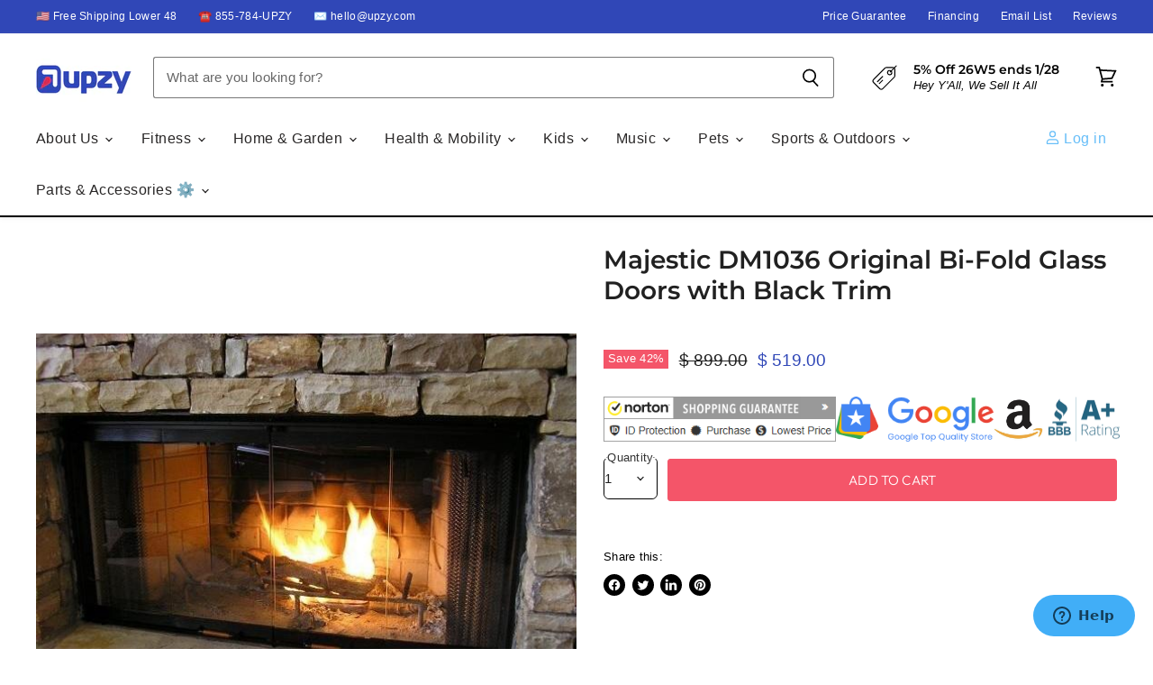

--- FILE ---
content_type: text/html; charset=utf-8
request_url: https://www.upzy.com/products/majestic-dm1036-original-bi-fold-glass-doors-with-black-trim
body_size: 65780
content:
<!doctype html>
<html class="no-js no-touch" lang="en">
  <head>
     <!-- BEGIN MerchantWidget Code -->
<script async crossorigin fetchpriority="high" src="/cdn/shopifycloud/importmap-polyfill/es-modules-shim.2.4.0.js"></script>
<script id='merchantWidgetScript'
        src="https://www.gstatic.com/shopping/merchant/merchantwidget.js"
        defer>
</script>
<script type="text/javascript">
  merchantWidgetScript.addEventListener('load', function () {
    merchantwidget.start({
     position: 'LEFT_BOTTOM'
   });
  });
</script>
<!-- END MerchantWidget Code -->
   <!-- Added by AVADA HelpCenter FAQs -->
   <script>
   window.AVADA_APP_FAQS_STATUS = window.AVADA_APP_FAQS_STATUS || {};
   window.AVADA_FAQ = window.AVADA_FAQS || {};
   window.AVADA_FAQ={"categories":[{"categoryId":"Ulg3R3Pcp5719FZIVRKC","defaultCategoryId":1,"createdAt":"2023-01-17T15:33:35.916Z","featured":true,"index":1,"published":true,"position":1,"shopId":"LfRVFKz63BOgWLsfnaPW","question":"SHIPPING","icon":"shipment","questions":[{"featured":false,"questionId":"Da9OkbQG9y1OwkdZG2vM","published":true,"title":"What is your Shipping \u0026 Return policy?"},{"featured":false,"questionId":"XYH0IiAvcUKjOpAJ09zb","published":true,"title":"Is shipping free?"},{"featured":true,"questionId":"hyYajyO7NoBEQumAVD5Z","defaultQuestionId":1,"index":1,"published":false,"title":"How long will it take to receive my order?"},{"featured":true,"questionId":"Q1ZvK0RJh6qT6aVvfopo","defaultQuestionId":3,"index":3,"published":true,"title":"Do you ship internationally?"}],"updatedAt":"2023-01-18T01:35:46.684Z"},{"categoryId":"3Qx6xZrsQmgC475kywSp","createdAt":"2023-01-18T00:26:29.177Z","featured":false,"question":"DEALS","shopId":"LfRVFKz63BOgWLsfnaPW","published":true,"icon":"creditCard","position":4,"questions":[{"featured":false,"questionId":"JnMedVGeOXI5ajpNUxe9","published":true,"title":"What are the current deals\/discounts?"},{"featured":false,"questionId":"m0Lzv9vKQhbUMMoionTt","published":true,"title":"Are there any military discounts?"},{"featured":false,"questionId":"sVXH7hyVrpXtHjROUxHy","published":true,"title":"How do I input my discount code?"},{"questionId":"4BJ9I1CMiPb13MjwcQj8","published":true,"title":"Can I use more than one discount code at a time?","featured":false},{"title":"Do you have a Loyalty Program?","featured":false,"published":true,"questionId":"0UhYqpexO9pwY1AkaLxp"}],"updatedAt":"2023-08-17T16:35:50.941Z"},{"categoryId":"hsluopKqetp7FUpXISGV","createdAt":"2023-01-18T00:45:22.471Z","featured":false,"question":"FINANCING","published":true,"shopId":"LfRVFKz63BOgWLsfnaPW","questions":[{"questionId":"PC9g2mO7lBoPHwj6Owzw","title":"What financing options are available?","featured":false,"published":true},{"featured":false,"published":true,"questionId":"KwKFJr6i6OoQ9nzZXrGi","title":"Do you accept insurance like Medicare?"}],"icon":"discount","position":8,"updatedAt":"2023-01-18T01:28:22.852Z"},{"categoryId":"WGbDjesOcojI6ND5Wp5b","createdAt":"2023-01-18T00:57:19.865Z","featured":false,"question":"PAYMENT METHODS","icon":"credit","published":true,"shopId":"LfRVFKz63BOgWLsfnaPW","questions":[{"questionId":"0OHiclMNVEEvWij4jCHO","published":true,"title":"What payment methods are available?","featured":false},{"questionId":"KYnHN2jfXwlHdDkhcg8t","title":"Can I place an order with a W-9 form involved?","published":true,"featured":false}],"position":10,"updatedAt":"2023-01-18T01:28:22.852Z"},{"categoryId":"qW0n2yDZRT7vxH8kqAIr","createdAt":"2023-01-18T01:17:47.116Z","featured":false,"question":"PRODUCTS","icon":"activities","shopId":"LfRVFKz63BOgWLsfnaPW","published":true,"position":12,"questions":[{"questionId":"Qty2yGNC6ZIausZyjmf0","published":true,"featured":false,"title":"Are all your products new?"},{"published":true,"title":"What's the best way to search for products?","questionId":"lODqYNgrLWyrjDD14u4a","featured":false},{"title":"Do you only sell your products on Upzy.com?","questionId":"hhXieP9lXKpyBBjW98gT","published":true,"featured":false}],"updatedAt":"2023-01-18T01:38:18.856Z"},{"categoryId":"o5s00M4CrJrHfsjSlBVD","createdAt":"2023-01-18T01:21:47.503Z","featured":false,"question":"ORDERS","icon":"gift","shopId":"LfRVFKz63BOgWLsfnaPW","published":true,"position":13,"questions":[{"featured":false,"questionId":"fKYn5I2ye2SgQF5fHhUk","published":true,"title":"How do I place an order?"},{"featured":false,"questionId":"5ihnrOkzmG9kAq9v2Y7W","published":true,"title":"How do I track my order?"},{"featured":false,"questionId":"f9AJym0fkglol5OX6f6t","published":true,"title":"What do I do if I never received my order?"},{"featured":false,"questionId":"xzR1Vk2Mk8AqonTvdIpu","published":true,"title":"Are you online-only?"}],"updatedAt":"2023-01-18T01:30:36.546Z"},{"categoryId":"sougXscviYPsg7T5vlAt","createdAt":"2023-01-18T01:36:33.357Z","featured":false,"question":"LOCATION","icon":"inventory","shopId":"LfRVFKz63BOgWLsfnaPW","published":true,"position":14,"questions":[{"published":true,"featured":false,"questionId":"AxpJa2fQJu1OCCxk3Z3Y","title":"Where are you located?"}],"updatedAt":"2023-01-18T01:36:47.461Z"}],"faqPageSetting":{"categoryColor":"#17428E","answerTextColor":"#808080","questionTextColor":"#FFFFFF","description":"Got a question? We're here to answer!","faqPageCustomCss":"","descriptionColor":"#909090","answerBackgroundColor":"#F4F4F4","q\u0026aFont":"Roboto","headerColor":"#17428E","fontFamily":"Roboto","questionBackgroundColor":"#2E67CC","header":"Frequently Asked Questions","theme":"avada-faq-page","shopId":"LfRVFKz63BOgWLsfnaPW","id":"Sk9bYZdt538kfjEAsbGQ","fontStore":[{"label":"Lato","value":"Lato"},{"label":"Merriweather","value":"Merriweather"},{"label":"PT Sans Narrow","value":"PT+Sans+Narrow"},{"label":"FontAwesome","value":"FontAwesome"},{"label":"OutOfTheSandbox","value":"OutOfTheSandbox"},{"label":"Raleway","value":"Raleway"},{"label":"Font Awesome 5 Brands","value":"Font+Awesome+5+Brands"},{"label":"Font Awesome 5 Free","value":"Font+Awesome+5+Free"},{"label":"JudgemeStar","value":"JudgemeStar"}]},"questions":[{"createdAt":"2023-01-18T00:59:21.234Z","question":"What payment methods are available?","answer":"\u003cp\u003eWe accept all major credit cards:  VISA, Mastercard, AMEX, Discover.\u003c\/p\u003e\u003cp\u003eWe accept Paypal.\u003c\/p\u003e\u003cp\u003eIn certain situations, you can also send us a check.  Please email hello@upzy.com for more information on this.\u003c\/p\u003e","shopId":"LfRVFKz63BOgWLsfnaPW","categoryId":"WGbDjesOcojI6ND5Wp5b","questionId":"0OHiclMNVEEvWij4jCHO"},{"createdAt":"2023-08-17T16:35:50.867Z","answer":"\u003cp\u003eYes we do!  If you make a place an order with us, you'll be emailed a discount code to use on any subsequent purchases. \u003c\/p\u003e","question":"Do you have a Loyalty Program?","shopId":"LfRVFKz63BOgWLsfnaPW","categoryId":"3Qx6xZrsQmgC475kywSp","questionId":"0UhYqpexO9pwY1AkaLxp"},{"createdAt":"2023-01-18T00:37:58.426Z","answer":"\u003cp\u003eNo, you can only use one discount code at a time.\u0026nbsp;So pick the one that saves you the most money!\u003c\/p\u003e\u003cp\u003e\u003cbr\u003e\u003c\/p\u003e\u003cp\u003e\u003cbr\u003e\u003c\/p\u003e","question":"Can I use more than one discount code at a time?","shopId":"LfRVFKz63BOgWLsfnaPW","categoryId":"3Qx6xZrsQmgC475kywSp","questionId":"4BJ9I1CMiPb13MjwcQj8"},{"createdAt":"2023-01-18T01:29:19.135Z","answer":"\u003cp\u003eYou can track your order by clicking \u003ca href=\"http:\/\/www.superscooterstore.com\/pages\/track-your-order\" rel=\"noopener noreferrer\" target=\"_blank\"\u003eHERE\u003c\/a\u003e.\u003c\/p\u003e","question":"How do I track my order?","shopId":"LfRVFKz63BOgWLsfnaPW","categoryId":"o5s00M4CrJrHfsjSlBVD","questionId":"5ihnrOkzmG9kAq9v2Y7W"},{"createdAt":"2023-01-18T01:36:47.397Z","question":"Where are you located?","answer":"\u003cp\u003eWe are located in Beaverton, Oregon.\u003c\/p\u003e","shopId":"LfRVFKz63BOgWLsfnaPW","categoryId":"sougXscviYPsg7T5vlAt","questionId":"AxpJa2fQJu1OCCxk3Z3Y"},{"createdAt":"2023-01-18T01:34:17.044Z","answer":"\u003cp\u003eOur Shipping \u0026amp; Return policy is found \u003ca href=\"https:\/\/www.upzy.com\/pages\/shipping-and-returns\" rel=\"noopener noreferrer\" target=\"_blank\"\u003eHERE\u003c\/a\u003e.\u003c\/p\u003e","question":"What is your Shipping \u0026 Return policy?","shopId":"LfRVFKz63BOgWLsfnaPW","categoryId":"Ulg3R3Pcp5719FZIVRKC","questionId":"Da9OkbQG9y1OwkdZG2vM"},{"createdAt":"2023-01-18T00:29:00.865Z","shopId":"LfRVFKz63BOgWLsfnaPW","categoryId":"3Qx6xZrsQmgC475kywSp","question":"What are the current deals\/discounts?","answer":"\u003cp\u003eWe have deals\/discounts throughout the year.\u0026nbsp; Our latest discount will be featured on the banner on top of every page.\u0026nbsp; More savings can be found on individual product pages- check the top of each product description for more information.\u003c\/p\u003e\u003cp\u003eTo receive a higher discount not advertised anywhere else, subscribe to our email list \u003cstrong\u003ehere\u003c\/strong\u003e.\u003c\/p\u003e","updatedAt":"2023-07-24T22:26:11.927Z","questionId":"JnMedVGeOXI5ajpNUxe9"},{"createdAt":"2023-01-18T01:05:07.791Z","question":"Can I place an order with a W-9 form involved?","answer":"\u003cp\u003eUnfortunately that is not possible.  We do not provide any W-9 forms.\u003c\/p\u003e","shopId":"LfRVFKz63BOgWLsfnaPW","categoryId":"WGbDjesOcojI6ND5Wp5b","questionId":"KYnHN2jfXwlHdDkhcg8t"},{"createdAt":"2023-01-18T00:51:12.881Z","answer":"\u003cp\u003eWe do not.\u003c\/p\u003e","question":"Do you accept insurance like Medicare?","shopId":"LfRVFKz63BOgWLsfnaPW","categoryId":"hsluopKqetp7FUpXISGV","questionId":"KwKFJr6i6OoQ9nzZXrGi"},{"createdAt":"2023-01-18T00:49:13.764Z","question":"What financing options are available?","shopId":"LfRVFKz63BOgWLsfnaPW","categoryId":"hsluopKqetp7FUpXISGV","answer":"\u003cp\u003eYou can finance using Klarna (most popular option) or if you have Paypal you can also use Paypal Credit. More information found \u003ca href=\"https:\/\/www.upzy.com\/pages\/financing\" rel=\"noopener noreferrer\" target=\"_blank\"\u003eHERE\u003c\/a\u003e.\u003c\/p\u003e\u003cp\u003ePlease note we have no control whether or not you qualify for financing.  Financing is done by third party companies like Klarna and Paypal and they are 100% in charge of your credit qualification, not Upzy.com.\u003c\/p\u003e","updatedAt":"2023-01-18T00:54:29.326Z","questionId":"PC9g2mO7lBoPHwj6Owzw"},{"defaultCategoryId":1,"createdAt":"2023-01-17T15:33:35.957Z","defaultQuestionId":3,"question":"Do you ship internationally?","shopId":"LfRVFKz63BOgWLsfnaPW","categoryId":"Ulg3R3Pcp5719FZIVRKC","answer":"\u003cp\u003eWe generally only ship to the lower 48 states.  However, there are some exceptions with certain products.  You can email hello@upzy.com if you want to see if your product can ship outside of the USA.\u003c\/p\u003e\u003cp\u003eFor international shipping, you can also coordinate with a third party freight forwarder like MyUs.  More info \u003ca href=\"https:\/\/www.upzy.com\/pages\/international-shipping-including-hawaii-and-alaska\" rel=\"noopener noreferrer\" target=\"_blank\"\u003eHERE\u003c\/a\u003e.\u003c\/p\u003e","updatedAt":"2023-01-18T01:33:34.712Z","questionId":"Q1ZvK0RJh6qT6aVvfopo"},{"createdAt":"2023-01-18T01:18:56.470Z","question":"Are all your products new?","answer":"\u003cp\u003eYes, we only sell NEW and UNUSED products.  On a rare occasion we may have a refurbished\/used product available for sale.  If that's the case, it will be stated explicitly in the product title and description.\u003c\/p\u003e","shopId":"LfRVFKz63BOgWLsfnaPW","categoryId":"qW0n2yDZRT7vxH8kqAIr","questionId":"Qty2yGNC6ZIausZyjmf0"},{"createdAt":"2023-01-18T01:35:41.779Z","question":"Is shipping free?","answer":"\u003cp\u003eYes, 99% of our products ship for free to the lower 48 states.  Hawaii\/Alaska locations do not qualify for free shipping. \u003c\/p\u003e\u003cp\u003eThere are a minority of products where shipping may be free to certain regions of the lower 48, for example the West Coast, however there may be an additional charge to other regions.\u003c\/p\u003e","shopId":"LfRVFKz63BOgWLsfnaPW","categoryId":"Ulg3R3Pcp5719FZIVRKC","questionId":"XYH0IiAvcUKjOpAJ09zb"},{"createdAt":"2023-01-18T01:30:29.429Z","question":"What do I do if I never received my order?","answer":"\u003cp\u003eYou can email sales@upzy.com and we can look into this for you.  Rest assured we will definitely always send you a tracking number once your order ships, so you can see where your package is located.\u003c\/p\u003e","shopId":"LfRVFKz63BOgWLsfnaPW","categoryId":"o5s00M4CrJrHfsjSlBVD","questionId":"f9AJym0fkglol5OX6f6t"},{"createdAt":"2023-01-18T01:25:59.846Z","answer":"\u003cp\u003eWhen you're on the specific product that you want to purchase, click on the Add To Cart button.  You will be directed to the checkout page.  You can then follow the prompts and put in your address and information before placing your order.\u003c\/p\u003e","question":"How do I place an order?","shopId":"LfRVFKz63BOgWLsfnaPW","categoryId":"o5s00M4CrJrHfsjSlBVD","questionId":"fKYn5I2ye2SgQF5fHhUk"},{"createdAt":"2023-01-18T01:38:18.779Z","answer":"\u003cp\u003eYes, we 100% only sell on Upzy.com.  We do not sell on any other websites like Amazon, Ebay etc.  \u003c\/p\u003e\u003cp\u003eIf there are other websites that claim to be us but you see their URL is not www.upzy.com, then that website is fraudulent and you should not be buying anything from them.\u003c\/p\u003e","question":"Do you only sell your products on Upzy.com?","shopId":"LfRVFKz63BOgWLsfnaPW","categoryId":"qW0n2yDZRT7vxH8kqAIr","questionId":"hhXieP9lXKpyBBjW98gT"},{"defaultCategoryId":1,"createdAt":"2023-01-17T15:33:35.955Z","question":"How long will it take to receive my order?","defaultQuestionId":1,"shopId":"LfRVFKz63BOgWLsfnaPW","categoryId":"Ulg3R3Pcp5719FZIVRKC","answer":"\u003cp\u003eYour order will typically take about 5-7 business days to ship and deliver to you.  \u003c\/p\u003e\u003cp\u003eThere are a minority of products where this will take longer, for example built-to-order products like standing wheelchairs or larger items like ATVs\/UTVs.  If that's the case, we will state the shipping time on top of the product description.\u003c\/p\u003e","updatedAt":"2023-01-18T01:32:20.003Z","questionId":"hyYajyO7NoBEQumAVD5Z"},{"createdAt":"2023-01-18T01:21:05.165Z","question":"What's the best way to search for products?","answer":"\u003cp\u003eThe best way is using the large Search Bar on top of every page, where you can search by Product Type, Brand, Model and other keywords.\u003c\/p\u003e\u003cp\u003eYou can also use the Menu dropdowns on top of every page.\u003c\/p\u003e","shopId":"LfRVFKz63BOgWLsfnaPW","categoryId":"qW0n2yDZRT7vxH8kqAIr","questionId":"lODqYNgrLWyrjDD14u4a"},{"createdAt":"2023-01-18T00:35:36.712Z","shopId":"LfRVFKz63BOgWLsfnaPW","categoryId":"3Qx6xZrsQmgC475kywSp","question":"Are there any military discounts?","answer":"\u003cp\u003eWe do not have specific military discounts. Look for our latest discount on the banner on top of every page.\u0026nbsp;More discounts can be found on individual product pages- check the top of each product description for more information.\u003c\/p\u003e\u003cp\u003eTo receive a higher discount not advertised anywhere else, subscribe to our email list \u003cstrong\u003ehere\u003c\/strong\u003e.\u003c\/p\u003e","updatedAt":"2023-07-24T22:26:31.059Z","questionId":"m0Lzv9vKQhbUMMoionTt"},{"createdAt":"2023-01-18T00:36:03.985Z","question":"How do I input my discount code?","answer":"\u003cp\u003e\u003cstrong\u003e1)\u0026nbsp;Go to the product you want to purchase.\u003c\/strong\u003e\u003c\/p\u003e\u003cp\u003e\u003cstrong\u003e2)\u0026nbsp;Click on Add To Cart.\u003c\/strong\u003e\u003c\/p\u003e\u003cp\u003e\u003cstrong\u003e3)\u0026nbsp;Click on Checkout.\u003c\/strong\u003e\u003c\/p\u003e\u003cp\u003e\u003cstrong\u003e4)\u0026nbsp;Input your discount code in the Discount field.\u003c\/strong\u003e\u003c\/p\u003e","shopId":"LfRVFKz63BOgWLsfnaPW","categoryId":"3Qx6xZrsQmgC475kywSp","questionId":"sVXH7hyVrpXtHjROUxHy"},{"createdAt":"2023-01-18T01:27:47.445Z","answer":"\u003cp\u003eYes, we are online-only.  We have no physical locations, although we ship from warehouses located nationwide in the lower 48 states.  \u003c\/p\u003e\u003cp\u003eThe reason why we're able to keep our prices so low is because we do not maintain a physical storefront, but ship directly from the manufacturer\/distributor to you.\u003c\/p\u003e","question":"Are you online-only?","shopId":"LfRVFKz63BOgWLsfnaPW","categoryId":"o5s00M4CrJrHfsjSlBVD","questionId":"xzR1Vk2Mk8AqonTvdIpu"}],"shop":{"disableWatermark":true,"statusFAQOnWidget":true,"statusFAQPage":true},"widgetSetting":{"hideOnMobile":false,"isPhoneCall":true,"brandColor":"#2B42E7","appCss":"","icon":"question","description":"How can I help you?","isFeaturedArticles":true,"isOrderTracking":true,"actionColor":"#FFFFFF","btnPopupColor":"#2B42E7","theme":"basic","shopId":"LfRVFKz63BOgWLsfnaPW","customCss":"","backBtnLabel":"Back","contactMassage":"","contentTextFont":"Roboto","welcomeText":"Hi 👋","floatBtnLabel":"","removeBranding":false,"contactForm":"","textColor":"#1D1D1D","isContactUs":true,"isCategory":true,"whatApp":"","isCustom":true,"floatBtnPosition":"bottom_right","textFont":"Roboto","createdAt":"2023-01-17T15:33:36.665Z","isContactForm":false,"isWhatApp":false,"id":"zDZV4TlyvWwOeByeLNKv","shopifyDomain":"superscooterstore.myshopify.com","isContactMessage":false,"phoneCall":"18557848799","email":"team@upzy.com","fontStore":[{"label":"Lato","value":"Lato"},{"label":"Merriweather","value":"Merriweather"},{"label":"PT Sans Narrow","value":"PT+Sans+Narrow"},{"label":"FontAwesome","value":"FontAwesome"},{"label":"OutOfTheSandbox","value":"OutOfTheSandbox"},{"label":"JudgemeStar","value":"JudgemeStar"},{"label":"Raleway","value":"Raleway"},{"label":"Font Awesome 5 Brands","value":"Font+Awesome+5+Brands"},{"label":"Font Awesome 5 Free","value":"Font+Awesome+5+Free"},{"label":"JudgemeIcons","value":"JudgemeIcons"}]}}
   window.AVADA_APP_FAQS_STATUS.shopId = 'LfRVFKz63BOgWLsfnaPW';
   window.AVADA_APP_FAQS_STATUS.statusFAQOnWidget = false;
 </script>
   <!-- /Added by AVADA HelpCenter FAQs -->
    
<!-- Start of  Zendesk Widget script -->
<script id="ze-snippet" src="https://static.zdassets.com/ekr/snippet.js?key=f20870f3-95b5-4d4f-8e04-f83b221ca937"> </script>
<!-- End of  Zendesk Widget script -->    
  <script>
    window.Store = window.Store || {};
    window.Store.id = 7258321;
  </script>
    <meta charset="utf-8">
    <meta http-equiv="X-UA-Compatible" content="IE=edge,chrome=1">
    <meta name="viewport" content="width=device-width,initial-scale=1" />

    <!-- Preconnect Domains -->
    <link rel="preconnect" href="https://cdn.shopify.com" crossorigin>
    <link rel="preconnect" href="https://fonts.shopify.com" crossorigin>
    <link rel="preconnect" href="https://monorail-edge.shopifysvc.com">

    
    

    <!-- Preload Assets -->
    <link rel="preload" href="//www.upzy.com/cdn/shop/t/56/assets/api.js?v=65023494285398190251756393860" as="script">

    

    <link rel="preload" href="//www.upzy.com/cdn/shop/t/56/assets/superstore.js?v=123710644272920833901756393860" as="script"><title>Majestic DM1036 Original Bi-Fold Glass Doors with Black Trim — Upzy.com</title>

    
      <meta name="description" content="DM1036 Original Bi-Fold Glass Doors with Black Trim For use with the Majestic BE36 wood-burning fireplace. Features: Reduces Heat Loss Tempered Glass Easy Installation Product Specifications: Brand: Majestic SKU: DM1036 UPC: 716032027983 Stock Id: 529771 Product Number: DM1036 Warranty Info: Brand New This product is B">
    

    
  <link rel="shortcut icon" href="//www.upzy.com/cdn/shop/files/Upzy_High_Res_Favicon_Final_32x32.png?v=1677860071" type="image/png">


    
      <link rel="canonical" href="https://www.upzy.com/products/majestic-dm1036-original-bi-fold-glass-doors-with-black-trim" />
    

    
    















<meta property="og:site_name" content="Upzy.com">
<meta property="og:url" content="https://www.upzy.com/products/majestic-dm1036-original-bi-fold-glass-doors-with-black-trim">
<meta property="og:title" content="Majestic DM1036 Original Bi-Fold Glass Doors with Black Trim">
<meta property="og:type" content="website">
<meta property="og:description" content="DM1036 Original Bi-Fold Glass Doors with Black Trim For use with the Majestic BE36 wood-burning fireplace. Features: Reduces Heat Loss Tempered Glass Easy Installation Product Specifications: Brand: Majestic SKU: DM1036 UPC: 716032027983 Stock Id: 529771 Product Number: DM1036 Warranty Info: Brand New This product is B">




    
    
    

    
    
    <meta
      property="og:image"
      content="https://www.upzy.com/cdn/shop/products/majestic-dm1036-original-bi-fold-glass-doors-with-black-trim-793603_1200x804.jpg?v=1670261133"
    />
    <meta
      property="og:image:secure_url"
      content="https://www.upzy.com/cdn/shop/products/majestic-dm1036-original-bi-fold-glass-doors-with-black-trim-793603_1200x804.jpg?v=1670261133"
    />
    <meta property="og:image:width" content="1200" />
    <meta property="og:image:height" content="804" />
    
    
    <meta property="og:image:alt" content="Majestic DM1036 Original Bi-Fold Glass Doors with Black Trim - Upzy.com" />
  
















<meta name="twitter:title" content="Majestic DM1036 Original Bi-Fold Glass Doors with Black Trim">
<meta name="twitter:description" content="DM1036 Original Bi-Fold Glass Doors with Black Trim For use with the Majestic BE36 wood-burning fireplace. Features: Reduces Heat Loss Tempered Glass Easy Installation Product Specifications: Brand: Majestic SKU: DM1036 UPC: 716032027983 Stock Id: 529771 Product Number: DM1036 Warranty Info: Brand New This product is B">


    
    
    
      
      
      <meta name="twitter:card" content="summary_large_image">
    
    
    <meta
      property="twitter:image"
      content="https://www.upzy.com/cdn/shop/products/majestic-dm1036-original-bi-fold-glass-doors-with-black-trim-793603_1200x600_crop_center.jpg?v=1670261133"
    />
    <meta property="twitter:image:width" content="1200" />
    <meta property="twitter:image:height" content="600" />
    
    
    <meta property="twitter:image:alt" content="Majestic DM1036 Original Bi-Fold Glass Doors with Black Trim - Upzy.com" />
  



    

    <link rel="preload" href="" as="font" crossorigin="anonymous">

    
      <link rel="preload" as="style" href="//www.upzy.com/cdn/shop/t/56/assets/theme-critical.css?v=54397930197137860911762443456">
    

    <!-- pxu-sections-js start DO NOT EDIT --><script src="//www.upzy.com/cdn/shop/t/56/assets/pxu-sections.js?v=36039314223556910771756393860" defer></script><!-- DO NOT EDIT pxu-sections-js end-->
<script>window.performance && window.performance.mark && window.performance.mark('shopify.content_for_header.start');</script><meta name="google-site-verification" content="BWeaZ1SabbBePSAgZj1E5mjC3u5iIzGRv8iYnz2auHo">
<meta id="shopify-digital-wallet" name="shopify-digital-wallet" content="/7258321/digital_wallets/dialog">
<meta name="shopify-checkout-api-token" content="4386dfb1cc748549e4ca4d9264480549">
<meta id="in-context-paypal-metadata" data-shop-id="7258321" data-venmo-supported="false" data-environment="production" data-locale="en_US" data-paypal-v4="true" data-currency="USD">
<link rel="alternate" type="application/json+oembed" href="https://www.upzy.com/products/majestic-dm1036-original-bi-fold-glass-doors-with-black-trim.oembed">
<script async="async" src="/checkouts/internal/preloads.js?locale=en-US"></script>
<link rel="preconnect" href="https://shop.app" crossorigin="anonymous">
<script async="async" src="https://shop.app/checkouts/internal/preloads.js?locale=en-US&shop_id=7258321" crossorigin="anonymous"></script>
<script id="apple-pay-shop-capabilities" type="application/json">{"shopId":7258321,"countryCode":"US","currencyCode":"USD","merchantCapabilities":["supports3DS"],"merchantId":"gid:\/\/shopify\/Shop\/7258321","merchantName":"Upzy.com","requiredBillingContactFields":["postalAddress","email","phone"],"requiredShippingContactFields":["postalAddress","email","phone"],"shippingType":"shipping","supportedNetworks":["visa","masterCard","amex","discover","elo","jcb"],"total":{"type":"pending","label":"Upzy.com","amount":"1.00"},"shopifyPaymentsEnabled":true,"supportsSubscriptions":true}</script>
<script id="shopify-features" type="application/json">{"accessToken":"4386dfb1cc748549e4ca4d9264480549","betas":["rich-media-storefront-analytics"],"domain":"www.upzy.com","predictiveSearch":true,"shopId":7258321,"locale":"en"}</script>
<script>var Shopify = Shopify || {};
Shopify.shop = "superscooterstore.myshopify.com";
Shopify.locale = "en";
Shopify.currency = {"active":"USD","rate":"1.0"};
Shopify.country = "US";
Shopify.theme = {"name":"Superstore-v4.4.0 4 Badges (Tablet Fix)","id":148654915747,"schema_name":"Superstore","schema_version":"4.4.0","theme_store_id":null,"role":"main"};
Shopify.theme.handle = "null";
Shopify.theme.style = {"id":null,"handle":null};
Shopify.cdnHost = "www.upzy.com/cdn";
Shopify.routes = Shopify.routes || {};
Shopify.routes.root = "/";</script>
<script type="module">!function(o){(o.Shopify=o.Shopify||{}).modules=!0}(window);</script>
<script>!function(o){function n(){var o=[];function n(){o.push(Array.prototype.slice.apply(arguments))}return n.q=o,n}var t=o.Shopify=o.Shopify||{};t.loadFeatures=n(),t.autoloadFeatures=n()}(window);</script>
<script>
  window.ShopifyPay = window.ShopifyPay || {};
  window.ShopifyPay.apiHost = "shop.app\/pay";
  window.ShopifyPay.redirectState = null;
</script>
<script id="shop-js-analytics" type="application/json">{"pageType":"product"}</script>
<script defer="defer" async type="module" src="//www.upzy.com/cdn/shopifycloud/shop-js/modules/v2/client.init-shop-cart-sync_C5BV16lS.en.esm.js"></script>
<script defer="defer" async type="module" src="//www.upzy.com/cdn/shopifycloud/shop-js/modules/v2/chunk.common_CygWptCX.esm.js"></script>
<script type="module">
  await import("//www.upzy.com/cdn/shopifycloud/shop-js/modules/v2/client.init-shop-cart-sync_C5BV16lS.en.esm.js");
await import("//www.upzy.com/cdn/shopifycloud/shop-js/modules/v2/chunk.common_CygWptCX.esm.js");

  window.Shopify.SignInWithShop?.initShopCartSync?.({"fedCMEnabled":true,"windoidEnabled":true});

</script>
<script>
  window.Shopify = window.Shopify || {};
  if (!window.Shopify.featureAssets) window.Shopify.featureAssets = {};
  window.Shopify.featureAssets['shop-js'] = {"shop-cart-sync":["modules/v2/client.shop-cart-sync_ZFArdW7E.en.esm.js","modules/v2/chunk.common_CygWptCX.esm.js"],"init-fed-cm":["modules/v2/client.init-fed-cm_CmiC4vf6.en.esm.js","modules/v2/chunk.common_CygWptCX.esm.js"],"shop-button":["modules/v2/client.shop-button_tlx5R9nI.en.esm.js","modules/v2/chunk.common_CygWptCX.esm.js"],"shop-cash-offers":["modules/v2/client.shop-cash-offers_DOA2yAJr.en.esm.js","modules/v2/chunk.common_CygWptCX.esm.js","modules/v2/chunk.modal_D71HUcav.esm.js"],"init-windoid":["modules/v2/client.init-windoid_sURxWdc1.en.esm.js","modules/v2/chunk.common_CygWptCX.esm.js"],"shop-toast-manager":["modules/v2/client.shop-toast-manager_ClPi3nE9.en.esm.js","modules/v2/chunk.common_CygWptCX.esm.js"],"init-shop-email-lookup-coordinator":["modules/v2/client.init-shop-email-lookup-coordinator_B8hsDcYM.en.esm.js","modules/v2/chunk.common_CygWptCX.esm.js"],"init-shop-cart-sync":["modules/v2/client.init-shop-cart-sync_C5BV16lS.en.esm.js","modules/v2/chunk.common_CygWptCX.esm.js"],"avatar":["modules/v2/client.avatar_BTnouDA3.en.esm.js"],"pay-button":["modules/v2/client.pay-button_FdsNuTd3.en.esm.js","modules/v2/chunk.common_CygWptCX.esm.js"],"init-customer-accounts":["modules/v2/client.init-customer-accounts_DxDtT_ad.en.esm.js","modules/v2/client.shop-login-button_C5VAVYt1.en.esm.js","modules/v2/chunk.common_CygWptCX.esm.js","modules/v2/chunk.modal_D71HUcav.esm.js"],"init-shop-for-new-customer-accounts":["modules/v2/client.init-shop-for-new-customer-accounts_ChsxoAhi.en.esm.js","modules/v2/client.shop-login-button_C5VAVYt1.en.esm.js","modules/v2/chunk.common_CygWptCX.esm.js","modules/v2/chunk.modal_D71HUcav.esm.js"],"shop-login-button":["modules/v2/client.shop-login-button_C5VAVYt1.en.esm.js","modules/v2/chunk.common_CygWptCX.esm.js","modules/v2/chunk.modal_D71HUcav.esm.js"],"init-customer-accounts-sign-up":["modules/v2/client.init-customer-accounts-sign-up_CPSyQ0Tj.en.esm.js","modules/v2/client.shop-login-button_C5VAVYt1.en.esm.js","modules/v2/chunk.common_CygWptCX.esm.js","modules/v2/chunk.modal_D71HUcav.esm.js"],"shop-follow-button":["modules/v2/client.shop-follow-button_Cva4Ekp9.en.esm.js","modules/v2/chunk.common_CygWptCX.esm.js","modules/v2/chunk.modal_D71HUcav.esm.js"],"checkout-modal":["modules/v2/client.checkout-modal_BPM8l0SH.en.esm.js","modules/v2/chunk.common_CygWptCX.esm.js","modules/v2/chunk.modal_D71HUcav.esm.js"],"lead-capture":["modules/v2/client.lead-capture_Bi8yE_yS.en.esm.js","modules/v2/chunk.common_CygWptCX.esm.js","modules/v2/chunk.modal_D71HUcav.esm.js"],"shop-login":["modules/v2/client.shop-login_D6lNrXab.en.esm.js","modules/v2/chunk.common_CygWptCX.esm.js","modules/v2/chunk.modal_D71HUcav.esm.js"],"payment-terms":["modules/v2/client.payment-terms_CZxnsJam.en.esm.js","modules/v2/chunk.common_CygWptCX.esm.js","modules/v2/chunk.modal_D71HUcav.esm.js"]};
</script>
<script>(function() {
  var isLoaded = false;
  function asyncLoad() {
    if (isLoaded) return;
    isLoaded = true;
    var urls = ["https:\/\/cdn-scripts.signifyd.com\/shopify\/script-tag.js?shop=superscooterstore.myshopify.com","https:\/\/a.mailmunch.co\/widgets\/site-402972-50c4dd13d4e7994f21a7d5fbe2d91ad4af993500.js?shop=superscooterstore.myshopify.com","https:\/\/s3.eu-west-1.amazonaws.com\/production-klarna-il-shopify-osm\/0b7fe7c4a98ef8166eeafee767bc667686567a25\/superscooterstore.myshopify.com-1756989603985.js?shop=superscooterstore.myshopify.com"];
    for (var i = 0; i < urls.length; i++) {
      var s = document.createElement('script');
      s.type = 'text/javascript';
      s.async = true;
      s.src = urls[i];
      var x = document.getElementsByTagName('script')[0];
      x.parentNode.insertBefore(s, x);
    }
  };
  if(window.attachEvent) {
    window.attachEvent('onload', asyncLoad);
  } else {
    window.addEventListener('load', asyncLoad, false);
  }
})();</script>
<script id="__st">var __st={"a":7258321,"offset":-18000,"reqid":"0487545c-93cf-4824-8649-425196ae00c0-1768746562","pageurl":"www.upzy.com\/products\/majestic-dm1036-original-bi-fold-glass-doors-with-black-trim","u":"4e2c7cb22090","p":"product","rtyp":"product","rid":1829266849841};</script>
<script>window.ShopifyPaypalV4VisibilityTracking = true;</script>
<script id="form-persister">!function(){'use strict';const t='contact',e='new_comment',n=[[t,t],['blogs',e],['comments',e],[t,'customer']],o='password',r='form_key',c=['recaptcha-v3-token','g-recaptcha-response','h-captcha-response',o],s=()=>{try{return window.sessionStorage}catch{return}},i='__shopify_v',u=t=>t.elements[r],a=function(){const t=[...n].map((([t,e])=>`form[action*='/${t}']:not([data-nocaptcha='true']) input[name='form_type'][value='${e}']`)).join(',');var e;return e=t,()=>e?[...document.querySelectorAll(e)].map((t=>t.form)):[]}();function m(t){const e=u(t);a().includes(t)&&(!e||!e.value)&&function(t){try{if(!s())return;!function(t){const e=s();if(!e)return;const n=u(t);if(!n)return;const o=n.value;o&&e.removeItem(o)}(t);const e=Array.from(Array(32),(()=>Math.random().toString(36)[2])).join('');!function(t,e){u(t)||t.append(Object.assign(document.createElement('input'),{type:'hidden',name:r})),t.elements[r].value=e}(t,e),function(t,e){const n=s();if(!n)return;const r=[...t.querySelectorAll(`input[type='${o}']`)].map((({name:t})=>t)),u=[...c,...r],a={};for(const[o,c]of new FormData(t).entries())u.includes(o)||(a[o]=c);n.setItem(e,JSON.stringify({[i]:1,action:t.action,data:a}))}(t,e)}catch(e){console.error('failed to persist form',e)}}(t)}const f=t=>{if('true'===t.dataset.persistBound)return;const e=function(t,e){const n=function(t){return'function'==typeof t.submit?t.submit:HTMLFormElement.prototype.submit}(t).bind(t);return function(){let t;return()=>{t||(t=!0,(()=>{try{e(),n()}catch(t){(t=>{console.error('form submit failed',t)})(t)}})(),setTimeout((()=>t=!1),250))}}()}(t,(()=>{m(t)}));!function(t,e){if('function'==typeof t.submit&&'function'==typeof e)try{t.submit=e}catch{}}(t,e),t.addEventListener('submit',(t=>{t.preventDefault(),e()})),t.dataset.persistBound='true'};!function(){function t(t){const e=(t=>{const e=t.target;return e instanceof HTMLFormElement?e:e&&e.form})(t);e&&m(e)}document.addEventListener('submit',t),document.addEventListener('DOMContentLoaded',(()=>{const e=a();for(const t of e)f(t);var n;n=document.body,new window.MutationObserver((t=>{for(const e of t)if('childList'===e.type&&e.addedNodes.length)for(const t of e.addedNodes)1===t.nodeType&&'FORM'===t.tagName&&a().includes(t)&&f(t)})).observe(n,{childList:!0,subtree:!0,attributes:!1}),document.removeEventListener('submit',t)}))}()}();</script>
<script integrity="sha256-4kQ18oKyAcykRKYeNunJcIwy7WH5gtpwJnB7kiuLZ1E=" data-source-attribution="shopify.loadfeatures" defer="defer" src="//www.upzy.com/cdn/shopifycloud/storefront/assets/storefront/load_feature-a0a9edcb.js" crossorigin="anonymous"></script>
<script crossorigin="anonymous" defer="defer" src="//www.upzy.com/cdn/shopifycloud/storefront/assets/shopify_pay/storefront-65b4c6d7.js?v=20250812"></script>
<script data-source-attribution="shopify.dynamic_checkout.dynamic.init">var Shopify=Shopify||{};Shopify.PaymentButton=Shopify.PaymentButton||{isStorefrontPortableWallets:!0,init:function(){window.Shopify.PaymentButton.init=function(){};var t=document.createElement("script");t.src="https://www.upzy.com/cdn/shopifycloud/portable-wallets/latest/portable-wallets.en.js",t.type="module",document.head.appendChild(t)}};
</script>
<script data-source-attribution="shopify.dynamic_checkout.buyer_consent">
  function portableWalletsHideBuyerConsent(e){var t=document.getElementById("shopify-buyer-consent"),n=document.getElementById("shopify-subscription-policy-button");t&&n&&(t.classList.add("hidden"),t.setAttribute("aria-hidden","true"),n.removeEventListener("click",e))}function portableWalletsShowBuyerConsent(e){var t=document.getElementById("shopify-buyer-consent"),n=document.getElementById("shopify-subscription-policy-button");t&&n&&(t.classList.remove("hidden"),t.removeAttribute("aria-hidden"),n.addEventListener("click",e))}window.Shopify?.PaymentButton&&(window.Shopify.PaymentButton.hideBuyerConsent=portableWalletsHideBuyerConsent,window.Shopify.PaymentButton.showBuyerConsent=portableWalletsShowBuyerConsent);
</script>
<script data-source-attribution="shopify.dynamic_checkout.cart.bootstrap">document.addEventListener("DOMContentLoaded",(function(){function t(){return document.querySelector("shopify-accelerated-checkout-cart, shopify-accelerated-checkout")}if(t())Shopify.PaymentButton.init();else{new MutationObserver((function(e,n){t()&&(Shopify.PaymentButton.init(),n.disconnect())})).observe(document.body,{childList:!0,subtree:!0})}}));
</script>
<link id="shopify-accelerated-checkout-styles" rel="stylesheet" media="screen" href="https://www.upzy.com/cdn/shopifycloud/portable-wallets/latest/accelerated-checkout-backwards-compat.css" crossorigin="anonymous">
<style id="shopify-accelerated-checkout-cart">
        #shopify-buyer-consent {
  margin-top: 1em;
  display: inline-block;
  width: 100%;
}

#shopify-buyer-consent.hidden {
  display: none;
}

#shopify-subscription-policy-button {
  background: none;
  border: none;
  padding: 0;
  text-decoration: underline;
  font-size: inherit;
  cursor: pointer;
}

#shopify-subscription-policy-button::before {
  box-shadow: none;
}

      </style>

<script>window.performance && window.performance.mark && window.performance.mark('shopify.content_for_header.end');</script>

<script>
    window.BOLD = window.BOLD || {};
        window.BOLD.options = window.BOLD.options || {};
        window.BOLD.options.settings = window.BOLD.options.settings || {};
        window.BOLD.options.settings.v1_variant_mode = window.BOLD.options.settings.v1_variant_mode || true;
        window.BOLD.options.settings.hybrid_fix_auto_insert_inputs =
        window.BOLD.options.settings.hybrid_fix_auto_insert_inputs || true;
</script>
<script>window.BOLD = window.BOLD || {};
    window.BOLD.common = window.BOLD.common || {};
    window.BOLD.common.Shopify = window.BOLD.common.Shopify || {};
    window.BOLD.common.Shopify.shop = {
      domain: 'www.upzy.com',
      permanent_domain: 'superscooterstore.myshopify.com',
      url: 'https://www.upzy.com',
      secure_url: 'https://www.upzy.com',money_format: "$ {{amount}}",currency: "USD"
    };
    window.BOLD.common.Shopify.customer = {
      id: null,
      tags: null,
    };
    window.BOLD.common.Shopify.cart = {"note":null,"attributes":{},"original_total_price":0,"total_price":0,"total_discount":0,"total_weight":0.0,"item_count":0,"items":[],"requires_shipping":false,"currency":"USD","items_subtotal_price":0,"cart_level_discount_applications":[],"checkout_charge_amount":0};
    window.BOLD.common.template = 'product';window.BOLD.common.Shopify.formatMoney = function(money, format) {
        function n(t, e) {
            return "undefined" == typeof t ? e : t
        }
        function r(t, e, r, i) {
            if (e = n(e, 2),
                r = n(r, ","),
                i = n(i, "."),
            isNaN(t) || null == t)
                return 0;
            t = (t / 100).toFixed(e);
            var o = t.split(".")
                , a = o[0].replace(/(\d)(?=(\d\d\d)+(?!\d))/g, "$1" + r)
                , s = o[1] ? i + o[1] : "";
            return a + s
        }
        "string" == typeof money && (money = money.replace(".", ""));
        var i = ""
            , o = /\{\{\s*(\w+)\s*\}\}/
            , a = format || window.BOLD.common.Shopify.shop.money_format || window.Shopify.money_format || "$ {{ amount }}";
        switch (a.match(o)[1]) {
            case "amount":
                i = r(money, 2, ",", ".");
                break;
            case "amount_no_decimals":
                i = r(money, 0, ",", ".");
                break;
            case "amount_with_comma_separator":
                i = r(money, 2, ".", ",");
                break;
            case "amount_no_decimals_with_comma_separator":
                i = r(money, 0, ".", ",");
                break;
            case "amount_with_space_separator":
                i = r(money, 2, " ", ",");
                break;
            case "amount_no_decimals_with_space_separator":
                i = r(money, 0, " ", ",");
                break;
            case "amount_with_apostrophe_separator":
                i = r(money, 2, "'", ".");
                break;
        }
        return a.replace(o, i);
    };
    window.BOLD.common.Shopify.saveProduct = function (handle, product) {
      if (typeof handle === 'string' && typeof window.BOLD.common.Shopify.products[handle] === 'undefined') {
        if (typeof product === 'number') {
          window.BOLD.common.Shopify.handles[product] = handle;
          product = { id: product };
        }
        window.BOLD.common.Shopify.products[handle] = product;
      }
    };
    window.BOLD.common.Shopify.saveVariant = function (variant_id, variant) {
      if (typeof variant_id === 'number' && typeof window.BOLD.common.Shopify.variants[variant_id] === 'undefined') {
        window.BOLD.common.Shopify.variants[variant_id] = variant;
      }
    };window.BOLD.common.Shopify.products = window.BOLD.common.Shopify.products || {};
    window.BOLD.common.Shopify.variants = window.BOLD.common.Shopify.variants || {};
    window.BOLD.common.Shopify.handles = window.BOLD.common.Shopify.handles || {};window.BOLD.common.Shopify.handle = "majestic-dm1036-original-bi-fold-glass-doors-with-black-trim"
window.BOLD.common.Shopify.saveProduct("majestic-dm1036-original-bi-fold-glass-doors-with-black-trim", 1829266849841);window.BOLD.common.Shopify.saveVariant(14401047855153, { product_id: 1829266849841, product_handle: "majestic-dm1036-original-bi-fold-glass-doors-with-black-trim", price: 51900, group_id: '', csp_metafield: {}});window.BOLD.apps_installed = {} || {};window.BOLD.common.Shopify.metafields = window.BOLD.common.Shopify.metafields || {};window.BOLD.common.Shopify.metafields["bold_rp"] = {};window.BOLD.common.Shopify.metafields["bold_csp_defaults"] = {};window.BOLD.common.cacheParams = window.BOLD.common.cacheParams || {};
</script><link href="//www.upzy.com/cdn/shop/t/56/assets/bold-options.css?v=90023877493307125661756393860" rel="stylesheet" type="text/css" media="all" />
<script defer src="https://options.shopapps.site/js/options.js"></script>
<script>
    window.BOLD.common.cacheParams.options = 1768416049;
</script>

    <script>
      document.documentElement.className=document.documentElement.className.replace(/\bno-js\b/,'js');
      if(window.Shopify&&window.Shopify.designMode)document.documentElement.className+=' in-theme-editor';
      if(('ontouchstart' in window)||window.DocumentTouch&&document instanceof DocumentTouch)document.documentElement.className=document.documentElement.className.replace(/\bno-touch\b/,'has-touch');
    </script>

    <script src="//www.upzy.com/cdn/shop/t/56/assets/api.js?v=65023494285398190251756393860" defer></script>

    
      <link href="//www.upzy.com/cdn/shop/t/56/assets/theme-critical.css?v=54397930197137860911762443456" rel="stylesheet" type="text/css" media="all" data-styles-above-fold />
      <link rel="preload" as="style" href="//www.upzy.com/cdn/shop/t/56/assets/theme.css?v=59700655094682231541762443456">
    

    

    
    <script>
      window.Theme = window.Theme || {};
      window.Theme.version = '4.4.0';
      window.Theme.name = 'Superstore';
      window.Theme.routes = {
        "root_url": "/",
        "account_url": "/account",
        "account_login_url": "/account/login",
        "account_logout_url": "/account/logout",
        "account_register_url": "/account/register",
        "account_addresses_url": "/account/addresses",
        "collections_url": "/collections",
        "all_products_collection_url": "/collections/all",
        "search_url": "/search",
        "cart_url": "/cart",
        "cart_add_url": "/cart/add",
        "cart_change_url": "/cart/change",
        "cart_clear_url": "/cart/clear",
        "product_recommendations_url": "/recommendations/products",
      };
    </script>
  
    
  <!--Gem_Page_Header_Script-->
    


<!--End_Gem_Page_Header_Script-->
<!-- pxu-sections-css start DO NOT EDIT --><link href="//www.upzy.com/cdn/shop/t/56/assets/pxu-sections.css?v=139104160679854853131756393860" rel="stylesheet" type="text/css" media="all" /><!-- DO NOT EDIT pxu-sections-css end-->
<!-- BEGIN app block: shopify://apps/judge-me-reviews/blocks/judgeme_core/61ccd3b1-a9f2-4160-9fe9-4fec8413e5d8 --><!-- Start of Judge.me Core -->






<link rel="dns-prefetch" href="https://cdnwidget.judge.me">
<link rel="dns-prefetch" href="https://cdn.judge.me">
<link rel="dns-prefetch" href="https://cdn1.judge.me">
<link rel="dns-prefetch" href="https://api.judge.me">

<script data-cfasync='false' class='jdgm-settings-script'>window.jdgmSettings={"pagination":5,"disable_web_reviews":false,"badge_no_review_text":"No reviews","badge_n_reviews_text":"{{ n }} review/reviews","badge_star_color":"#fbcd0a","hide_badge_preview_if_no_reviews":true,"badge_hide_text":false,"enforce_center_preview_badge":false,"widget_title":"Customer Reviews","widget_open_form_text":"Write a review","widget_close_form_text":"Cancel review","widget_refresh_page_text":"Refresh page","widget_summary_text":"Based on {{ number_of_reviews }} review/reviews","widget_no_review_text":"Be the first to write a review","widget_name_field_text":"Display name","widget_verified_name_field_text":"Verified Name (public)","widget_name_placeholder_text":"Display name","widget_required_field_error_text":"This field is required.","widget_email_field_text":"Email address","widget_verified_email_field_text":"Verified Email (private, can not be edited)","widget_email_placeholder_text":"Your email address","widget_email_field_error_text":"Please enter a valid email address.","widget_rating_field_text":"Rating","widget_review_title_field_text":"Review Title","widget_review_title_placeholder_text":"Give your review a title","widget_review_body_field_text":"Review content","widget_review_body_placeholder_text":"Start writing here...","widget_pictures_field_text":"Picture/Video (optional)","widget_submit_review_text":"Submit Review","widget_submit_verified_review_text":"Submit Verified Review","widget_submit_success_msg_with_auto_publish":"Thank you! Please refresh the page in a few moments to see your review. You can remove or edit your review by logging into \u003ca href='https://judge.me/login' target='_blank' rel='nofollow noopener'\u003eJudge.me\u003c/a\u003e","widget_submit_success_msg_no_auto_publish":"Thank you! Your review will be published as soon as it is approved by the shop admin. You can remove or edit your review by logging into \u003ca href='https://judge.me/login' target='_blank' rel='nofollow noopener'\u003eJudge.me\u003c/a\u003e","widget_show_default_reviews_out_of_total_text":"Showing {{ n_reviews_shown }} out of {{ n_reviews }} reviews.","widget_show_all_link_text":"Show all","widget_show_less_link_text":"Show less","widget_author_said_text":"{{ reviewer_name }} said:","widget_days_text":"{{ n }} days ago","widget_weeks_text":"{{ n }} week/weeks ago","widget_months_text":"{{ n }} month/months ago","widget_years_text":"{{ n }} year/years ago","widget_yesterday_text":"Yesterday","widget_today_text":"Today","widget_replied_text":"\u003e\u003e {{ shop_name }} replied:","widget_read_more_text":"Read more","widget_reviewer_name_as_initial":"last_initial","widget_rating_filter_color":"#ffdc45","widget_rating_filter_see_all_text":"See all reviews","widget_sorting_most_recent_text":"Most Recent","widget_sorting_highest_rating_text":"Highest Rating","widget_sorting_lowest_rating_text":"Lowest Rating","widget_sorting_with_pictures_text":"Only Pictures","widget_sorting_most_helpful_text":"Most Helpful","widget_open_question_form_text":"Ask a question","widget_reviews_subtab_text":"Reviews","widget_questions_subtab_text":"Questions","widget_question_label_text":"Question","widget_answer_label_text":"Answer","widget_question_placeholder_text":"Write your question here","widget_submit_question_text":"Submit Question","widget_question_submit_success_text":"Thank you for your question! We will notify you once it gets answered.","widget_star_color":"#ffdc45","verified_badge_text":"Verified Buyer","verified_badge_bg_color":"#3047b7","verified_badge_text_color":"#ffffff","verified_badge_placement":"left-of-reviewer-name","widget_review_max_height":"","widget_hide_border":false,"widget_social_share":true,"widget_thumb":false,"widget_review_location_show":true,"widget_location_format":"country_state_iso_code","all_reviews_include_out_of_store_products":false,"all_reviews_out_of_store_text":"(out of store)","all_reviews_pagination":100,"all_reviews_product_name_prefix_text":"about","enable_review_pictures":true,"enable_question_anwser":true,"widget_theme":"","review_date_format":"mm/dd/yy","default_sort_method":"most-recent","widget_product_reviews_subtab_text":"Product Reviews","widget_shop_reviews_subtab_text":"Shop Reviews","widget_other_products_reviews_text":"Reviews for other products","widget_store_reviews_subtab_text":"Store reviews","widget_no_store_reviews_text":"This store hasn't received any reviews yet","widget_web_restriction_product_reviews_text":"This product hasn't received any reviews yet","widget_no_items_text":"No items found","widget_show_more_text":"Show more","widget_write_a_store_review_text":"Write a Store Review","widget_other_languages_heading":"Reviews in Other Languages","widget_translate_review_text":"Translate review to {{ language }}","widget_translating_review_text":"Translating...","widget_show_original_translation_text":"Show original ({{ language }})","widget_translate_review_failed_text":"Review couldn't be translated.","widget_translate_review_retry_text":"Retry","widget_translate_review_try_again_later_text":"Try again later","show_product_url_for_grouped_product":false,"widget_sorting_pictures_first_text":"Pictures First","show_pictures_on_all_rev_page_mobile":false,"show_pictures_on_all_rev_page_desktop":false,"floating_tab_hide_mobile_install_preference":false,"floating_tab_button_name":"★ Reviews","floating_tab_title":"Let customers speak for us","floating_tab_button_color":"","floating_tab_button_background_color":"","floating_tab_url":"","floating_tab_url_enabled":true,"floating_tab_tab_style":"text","all_reviews_text_badge_text":"Customers rate us {{ shop.metafields.judgeme.all_reviews_rating | round: 1 }}/5 based on {{ shop.metafields.judgeme.all_reviews_count }} reviews.","all_reviews_text_badge_text_branded_style":"{{ shop.metafields.judgeme.all_reviews_rating | round: 1 }} out of 5 stars based on {{ shop.metafields.judgeme.all_reviews_count }} reviews","is_all_reviews_text_badge_a_link":false,"show_stars_for_all_reviews_text_badge":false,"all_reviews_text_badge_url":"","all_reviews_text_style":"text","all_reviews_text_color_style":"judgeme_brand_color","all_reviews_text_color":"#108474","all_reviews_text_show_jm_brand":true,"featured_carousel_show_header":true,"featured_carousel_title":"What Our Customers Say","testimonials_carousel_title":"Customers are saying","videos_carousel_title":"Real customer stories","cards_carousel_title":"Customers are saying","featured_carousel_count_text":"from {{ n }} reviews","featured_carousel_add_link_to_all_reviews_page":true,"featured_carousel_url":"https://www.upzy.com/pages/reviews","featured_carousel_show_images":true,"featured_carousel_autoslide_interval":5,"featured_carousel_arrows_on_the_sides":true,"featured_carousel_height":250,"featured_carousel_width":80,"featured_carousel_image_size":0,"featured_carousel_image_height":110,"featured_carousel_arrow_color":"#eeeeee","verified_count_badge_style":"vintage","verified_count_badge_orientation":"horizontal","verified_count_badge_color_style":"judgeme_brand_color","verified_count_badge_color":"#108474","is_verified_count_badge_a_link":true,"verified_count_badge_url":"https://www.upzy.com/pages/reviews","verified_count_badge_show_jm_brand":true,"widget_rating_preset_default":5,"widget_first_sub_tab":"product-reviews","widget_show_histogram":true,"widget_histogram_use_custom_color":true,"widget_pagination_use_custom_color":false,"widget_star_use_custom_color":true,"widget_verified_badge_use_custom_color":true,"widget_write_review_use_custom_color":false,"picture_reminder_submit_button":"Upload Pictures","enable_review_videos":true,"mute_video_by_default":false,"widget_sorting_videos_first_text":"Videos First","widget_review_pending_text":"Pending","featured_carousel_items_for_large_screen":5,"social_share_options_order":"Facebook","remove_microdata_snippet":true,"disable_json_ld":false,"enable_json_ld_products":false,"preview_badge_show_question_text":true,"preview_badge_no_question_text":"Ask A Question","preview_badge_n_question_text":"{{ number_of_questions }} question/questions","qa_badge_show_icon":true,"qa_badge_icon_color":"#3047b7","qa_badge_position":"same-row","remove_judgeme_branding":false,"widget_add_search_bar":true,"widget_search_bar_placeholder":"Search","widget_sorting_verified_only_text":"Verified only","featured_carousel_theme":"gallery","featured_carousel_show_rating":true,"featured_carousel_show_title":true,"featured_carousel_show_body":true,"featured_carousel_show_date":false,"featured_carousel_show_reviewer":true,"featured_carousel_show_product":false,"featured_carousel_header_background_color":"#108474","featured_carousel_header_text_color":"#ffffff","featured_carousel_name_product_separator":"reviewed","featured_carousel_full_star_background":"#108474","featured_carousel_empty_star_background":"#dadada","featured_carousel_vertical_theme_background":"#f9fafb","featured_carousel_verified_badge_enable":false,"featured_carousel_verified_badge_color":"#3047b7","featured_carousel_border_style":"round","featured_carousel_review_line_length_limit":2,"featured_carousel_more_reviews_button_text":"All Reviews","featured_carousel_view_product_button_text":"View product","all_reviews_page_load_reviews_on":"button_click","all_reviews_page_load_more_text":"Load More Reviews","disable_fb_tab_reviews":false,"enable_ajax_cdn_cache":false,"widget_public_name_text":"displayed publicly like","default_reviewer_name":"John Smith","default_reviewer_name_has_non_latin":true,"widget_reviewer_anonymous":"Anonymous","medals_widget_title":"Judge.me Review Medals","medals_widget_background_color":"#f9fafb","medals_widget_position":"footer_all_pages","medals_widget_border_color":"#f9fafb","medals_widget_verified_text_position":"left","medals_widget_use_monochromatic_version":false,"medals_widget_elements_color":"#108474","show_reviewer_avatar":true,"widget_invalid_yt_video_url_error_text":"Not a YouTube video URL","widget_max_length_field_error_text":"Please enter no more than {0} characters.","widget_show_country_flag":true,"widget_show_collected_via_shop_app":true,"widget_verified_by_shop_badge_style":"light","widget_verified_by_shop_text":"Verified by Shop","widget_show_photo_gallery":false,"widget_load_with_code_splitting":true,"widget_ugc_install_preference":false,"widget_ugc_title":"Made by us, Shared by you","widget_ugc_subtitle":"Tag us to see your picture featured in our page","widget_ugc_arrows_color":"#ffffff","widget_ugc_primary_button_text":"Buy Now","widget_ugc_primary_button_background_color":"#108474","widget_ugc_primary_button_text_color":"#ffffff","widget_ugc_primary_button_border_width":"0","widget_ugc_primary_button_border_style":"none","widget_ugc_primary_button_border_color":"#108474","widget_ugc_primary_button_border_radius":"25","widget_ugc_secondary_button_text":"Load More","widget_ugc_secondary_button_background_color":"#ffffff","widget_ugc_secondary_button_text_color":"#108474","widget_ugc_secondary_button_border_width":"2","widget_ugc_secondary_button_border_style":"solid","widget_ugc_secondary_button_border_color":"#108474","widget_ugc_secondary_button_border_radius":"25","widget_ugc_reviews_button_text":"View Reviews","widget_ugc_reviews_button_background_color":"#ffffff","widget_ugc_reviews_button_text_color":"#108474","widget_ugc_reviews_button_border_width":"2","widget_ugc_reviews_button_border_style":"solid","widget_ugc_reviews_button_border_color":"#108474","widget_ugc_reviews_button_border_radius":"25","widget_ugc_reviews_button_link_to":"judgeme-reviews-page","widget_ugc_show_post_date":true,"widget_ugc_max_width":"800","widget_rating_metafield_value_type":true,"widget_primary_color":"#3047B7","widget_enable_secondary_color":false,"widget_secondary_color":"#edf5f5","widget_summary_average_rating_text":"{{ average_rating }} out of 5","widget_media_grid_title":"Customer photos \u0026 videos","widget_media_grid_see_more_text":"See more","widget_round_style":false,"widget_show_product_medals":true,"widget_verified_by_judgeme_text":"Verified by Judge.me","widget_show_store_medals":true,"widget_verified_by_judgeme_text_in_store_medals":"Verified by Judge.me","widget_media_field_exceed_quantity_message":"Sorry, we can only accept {{ max_media }} for one review.","widget_media_field_exceed_limit_message":"{{ file_name }} is too large, please select a {{ media_type }} less than {{ size_limit }}MB.","widget_review_submitted_text":"Review Submitted!","widget_question_submitted_text":"Question Submitted!","widget_close_form_text_question":"Cancel","widget_write_your_answer_here_text":"Write your answer here","widget_enabled_branded_link":true,"widget_show_collected_by_judgeme":false,"widget_reviewer_name_color":"","widget_write_review_text_color":"","widget_write_review_bg_color":"","widget_collected_by_judgeme_text":"collected by Judge.me","widget_pagination_type":"standard","widget_load_more_text":"Load More","widget_load_more_color":"#108474","widget_full_review_text":"Full Review","widget_read_more_reviews_text":"Read More Reviews","widget_read_questions_text":"Read Questions","widget_questions_and_answers_text":"Questions \u0026 Answers","widget_verified_by_text":"Verified by","widget_verified_text":"Verified","widget_number_of_reviews_text":"{{ number_of_reviews }} reviews","widget_back_button_text":"Back","widget_next_button_text":"Next","widget_custom_forms_filter_button":"Filters","custom_forms_style":"vertical","widget_show_review_information":false,"how_reviews_are_collected":"How reviews are collected?","widget_show_review_keywords":false,"widget_gdpr_statement":"How we use your data: We'll only contact you about the review you left, and only if necessary. By submitting your review, you agree to Judge.me's \u003ca href='https://judge.me/terms' target='_blank' rel='nofollow noopener'\u003eterms\u003c/a\u003e, \u003ca href='https://judge.me/privacy' target='_blank' rel='nofollow noopener'\u003eprivacy\u003c/a\u003e and \u003ca href='https://judge.me/content-policy' target='_blank' rel='nofollow noopener'\u003econtent\u003c/a\u003e policies.","widget_multilingual_sorting_enabled":false,"widget_translate_review_content_enabled":false,"widget_translate_review_content_method":"manual","popup_widget_review_selection":"automatically_with_pictures","popup_widget_round_border_style":true,"popup_widget_show_title":true,"popup_widget_show_body":true,"popup_widget_show_reviewer":false,"popup_widget_show_product":true,"popup_widget_show_pictures":true,"popup_widget_use_review_picture":true,"popup_widget_show_on_home_page":true,"popup_widget_show_on_product_page":true,"popup_widget_show_on_collection_page":true,"popup_widget_show_on_cart_page":true,"popup_widget_position":"bottom_left","popup_widget_first_review_delay":5,"popup_widget_duration":5,"popup_widget_interval":5,"popup_widget_review_count":5,"popup_widget_hide_on_mobile":true,"review_snippet_widget_round_border_style":true,"review_snippet_widget_card_color":"#FFFFFF","review_snippet_widget_slider_arrows_background_color":"#FFFFFF","review_snippet_widget_slider_arrows_color":"#000000","review_snippet_widget_star_color":"#108474","show_product_variant":false,"all_reviews_product_variant_label_text":"Variant: ","widget_show_verified_branding":false,"widget_ai_summary_title":"Customers say","widget_ai_summary_disclaimer":"AI-powered review summary based on recent customer reviews","widget_show_ai_summary":false,"widget_show_ai_summary_bg":false,"widget_show_review_title_input":true,"redirect_reviewers_invited_via_email":"review_widget","request_store_review_after_product_review":false,"request_review_other_products_in_order":false,"review_form_color_scheme":"default","review_form_corner_style":"square","review_form_star_color":{},"review_form_text_color":"#333333","review_form_background_color":"#ffffff","review_form_field_background_color":"#fafafa","review_form_button_color":{},"review_form_button_text_color":"#ffffff","review_form_modal_overlay_color":"#000000","review_content_screen_title_text":"How would you rate this product?","review_content_introduction_text":"We would love it if you would share a bit about your experience.","store_review_form_title_text":"How would you rate this store?","store_review_form_introduction_text":"We would love it if you would share a bit about your experience.","show_review_guidance_text":true,"one_star_review_guidance_text":"Poor","five_star_review_guidance_text":"Great","customer_information_screen_title_text":"About you","customer_information_introduction_text":"Please tell us more about you.","custom_questions_screen_title_text":"Your experience in more detail","custom_questions_introduction_text":"Here are a few questions to help us understand more about your experience.","review_submitted_screen_title_text":"Thanks for your review!","review_submitted_screen_thank_you_text":"We are processing it and it will appear on the store soon.","review_submitted_screen_email_verification_text":"Please confirm your email by clicking the link we just sent you. This helps us keep reviews authentic.","review_submitted_request_store_review_text":"Would you like to share your experience of shopping with us?","review_submitted_review_other_products_text":"Would you like to review these products?","store_review_screen_title_text":"Would you like to share your experience of shopping with us?","store_review_introduction_text":"We value your feedback and use it to improve. Please share any thoughts or suggestions you have.","reviewer_media_screen_title_picture_text":"Share a picture","reviewer_media_introduction_picture_text":"Upload a photo to support your review.","reviewer_media_screen_title_video_text":"Share a video","reviewer_media_introduction_video_text":"Upload a video to support your review.","reviewer_media_screen_title_picture_or_video_text":"Share a picture or video","reviewer_media_introduction_picture_or_video_text":"Upload a photo or video to support your review.","reviewer_media_youtube_url_text":"Paste your Youtube URL here","advanced_settings_next_step_button_text":"Next","advanced_settings_close_review_button_text":"Close","modal_write_review_flow":false,"write_review_flow_required_text":"Required","write_review_flow_privacy_message_text":"We respect your privacy.","write_review_flow_anonymous_text":"Post review as anonymous","write_review_flow_visibility_text":"This won't be visible to other customers.","write_review_flow_multiple_selection_help_text":"Select as many as you like","write_review_flow_single_selection_help_text":"Select one option","write_review_flow_required_field_error_text":"This field is required","write_review_flow_invalid_email_error_text":"Please enter a valid email address","write_review_flow_max_length_error_text":"Max. {{ max_length }} characters.","write_review_flow_media_upload_text":"\u003cb\u003eClick to upload\u003c/b\u003e or drag and drop","write_review_flow_gdpr_statement":"We'll only contact you about your review if necessary. By submitting your review, you agree to our \u003ca href='https://judge.me/terms' target='_blank' rel='nofollow noopener'\u003eterms and conditions\u003c/a\u003e and \u003ca href='https://judge.me/privacy' target='_blank' rel='nofollow noopener'\u003eprivacy policy\u003c/a\u003e.","rating_only_reviews_enabled":false,"show_negative_reviews_help_screen":false,"new_review_flow_help_screen_rating_threshold":3,"negative_review_resolution_screen_title_text":"Tell us more","negative_review_resolution_text":"Your experience matters to us. If there were issues with your purchase, we're here to help. Feel free to reach out to us, we'd love the opportunity to make things right.","negative_review_resolution_button_text":"Contact us","negative_review_resolution_proceed_with_review_text":"Leave a review","negative_review_resolution_subject":"Issue with purchase from {{ shop_name }}.{{ order_name }}","preview_badge_collection_page_install_status":false,"widget_review_custom_css":".jdgm-rev__replier:before { display: none !important; }","preview_badge_custom_css":"","preview_badge_stars_count":"5-stars","featured_carousel_custom_css":"","floating_tab_custom_css":"","all_reviews_widget_custom_css":".jdgm-rev__replier:before {\n    display: none !important;\n}","medals_widget_custom_css":"","verified_badge_custom_css":"","all_reviews_text_custom_css":"","transparency_badges_collected_via_store_invite":false,"transparency_badges_from_another_provider":false,"transparency_badges_collected_from_store_visitor":false,"transparency_badges_collected_by_verified_review_provider":false,"transparency_badges_earned_reward":false,"transparency_badges_collected_via_store_invite_text":"Review collected via store invitation","transparency_badges_from_another_provider_text":"Review collected from another provider","transparency_badges_collected_from_store_visitor_text":"Review collected from a store visitor","transparency_badges_written_in_google_text":"Review written in Google","transparency_badges_written_in_etsy_text":"Review written in Etsy","transparency_badges_written_in_shop_app_text":"Review written in Shop App","transparency_badges_earned_reward_text":"Review earned a reward for future purchase","product_review_widget_per_page":10,"widget_store_review_label_text":"Review about the store","checkout_comment_extension_title_on_product_page":"Customer Comments","checkout_comment_extension_num_latest_comment_show":5,"checkout_comment_extension_format":"name_and_timestamp","checkout_comment_customer_name":"last_initial","checkout_comment_comment_notification":true,"preview_badge_collection_page_install_preference":true,"preview_badge_home_page_install_preference":true,"preview_badge_product_page_install_preference":true,"review_widget_install_preference":"inside-tab","review_carousel_install_preference":true,"floating_reviews_tab_install_preference":"none","verified_reviews_count_badge_install_preference":true,"all_reviews_text_install_preference":false,"review_widget_best_location":false,"judgeme_medals_install_preference":true,"review_widget_revamp_enabled":false,"review_widget_qna_enabled":false,"review_widget_header_theme":"minimal","review_widget_widget_title_enabled":true,"review_widget_header_text_size":"medium","review_widget_header_text_weight":"regular","review_widget_average_rating_style":"compact","review_widget_bar_chart_enabled":true,"review_widget_bar_chart_type":"numbers","review_widget_bar_chart_style":"standard","review_widget_expanded_media_gallery_enabled":false,"review_widget_reviews_section_theme":"standard","review_widget_image_style":"thumbnails","review_widget_review_image_ratio":"square","review_widget_stars_size":"medium","review_widget_verified_badge":"standard_text","review_widget_review_title_text_size":"medium","review_widget_review_text_size":"medium","review_widget_review_text_length":"medium","review_widget_number_of_columns_desktop":3,"review_widget_carousel_transition_speed":5,"review_widget_custom_questions_answers_display":"always","review_widget_button_text_color":"#FFFFFF","review_widget_text_color":"#000000","review_widget_lighter_text_color":"#7B7B7B","review_widget_corner_styling":"soft","review_widget_review_word_singular":"review","review_widget_review_word_plural":"reviews","review_widget_voting_label":"Helpful?","review_widget_shop_reply_label":"Reply from {{ shop_name }}:","review_widget_filters_title":"Filters","qna_widget_question_word_singular":"Question","qna_widget_question_word_plural":"Questions","qna_widget_answer_reply_label":"Answer from {{ answerer_name }}:","qna_content_screen_title_text":"Ask a question about this product","qna_widget_question_required_field_error_text":"Please enter your question.","qna_widget_flow_gdpr_statement":"We'll only contact you about your question if necessary. By submitting your question, you agree to our \u003ca href='https://judge.me/terms' target='_blank' rel='nofollow noopener'\u003eterms and conditions\u003c/a\u003e and \u003ca href='https://judge.me/privacy' target='_blank' rel='nofollow noopener'\u003eprivacy policy\u003c/a\u003e.","qna_widget_question_submitted_text":"Thanks for your question!","qna_widget_close_form_text_question":"Close","qna_widget_question_submit_success_text":"We’ll notify you by email when your question is answered.","all_reviews_widget_v2025_enabled":false,"all_reviews_widget_v2025_header_theme":"default","all_reviews_widget_v2025_widget_title_enabled":true,"all_reviews_widget_v2025_header_text_size":"medium","all_reviews_widget_v2025_header_text_weight":"regular","all_reviews_widget_v2025_average_rating_style":"compact","all_reviews_widget_v2025_bar_chart_enabled":true,"all_reviews_widget_v2025_bar_chart_type":"numbers","all_reviews_widget_v2025_bar_chart_style":"standard","all_reviews_widget_v2025_expanded_media_gallery_enabled":false,"all_reviews_widget_v2025_show_store_medals":true,"all_reviews_widget_v2025_show_photo_gallery":true,"all_reviews_widget_v2025_show_review_keywords":false,"all_reviews_widget_v2025_show_ai_summary":false,"all_reviews_widget_v2025_show_ai_summary_bg":false,"all_reviews_widget_v2025_add_search_bar":false,"all_reviews_widget_v2025_default_sort_method":"most-recent","all_reviews_widget_v2025_reviews_per_page":10,"all_reviews_widget_v2025_reviews_section_theme":"default","all_reviews_widget_v2025_image_style":"thumbnails","all_reviews_widget_v2025_review_image_ratio":"square","all_reviews_widget_v2025_stars_size":"medium","all_reviews_widget_v2025_verified_badge":"bold_badge","all_reviews_widget_v2025_review_title_text_size":"medium","all_reviews_widget_v2025_review_text_size":"medium","all_reviews_widget_v2025_review_text_length":"medium","all_reviews_widget_v2025_number_of_columns_desktop":3,"all_reviews_widget_v2025_carousel_transition_speed":5,"all_reviews_widget_v2025_custom_questions_answers_display":"always","all_reviews_widget_v2025_show_product_variant":false,"all_reviews_widget_v2025_show_reviewer_avatar":true,"all_reviews_widget_v2025_reviewer_name_as_initial":"","all_reviews_widget_v2025_review_location_show":false,"all_reviews_widget_v2025_location_format":"","all_reviews_widget_v2025_show_country_flag":false,"all_reviews_widget_v2025_verified_by_shop_badge_style":"light","all_reviews_widget_v2025_social_share":false,"all_reviews_widget_v2025_social_share_options_order":"Facebook,Twitter,LinkedIn,Pinterest","all_reviews_widget_v2025_pagination_type":"standard","all_reviews_widget_v2025_button_text_color":"#FFFFFF","all_reviews_widget_v2025_text_color":"#000000","all_reviews_widget_v2025_lighter_text_color":"#7B7B7B","all_reviews_widget_v2025_corner_styling":"soft","all_reviews_widget_v2025_title":"Customer reviews","all_reviews_widget_v2025_ai_summary_title":"Customers say about this store","all_reviews_widget_v2025_no_review_text":"Be the first to write a review","platform":"shopify","branding_url":"https://app.judge.me/reviews/stores/upzy.com","branding_text":"Powered by Judge.me","locale":"en","reply_name":"Upzy.com","widget_version":"2.1","footer":true,"autopublish":false,"review_dates":true,"enable_custom_form":false,"shop_use_review_site":true,"shop_locale":"en","enable_multi_locales_translations":true,"show_review_title_input":true,"review_verification_email_status":"always","can_be_branded":false,"reply_name_text":"Upzy.com"};</script> <style class='jdgm-settings-style'>.jdgm-xx{left:0}:not(.jdgm-prev-badge__stars)>.jdgm-star{color:#ffdc45}.jdgm-histogram .jdgm-star.jdgm-star{color:#ffdc45}.jdgm-preview-badge .jdgm-star.jdgm-star{color:#fbcd0a}.jdgm-histogram .jdgm-histogram__bar-content{background:#ffdc45}.jdgm-histogram .jdgm-histogram__bar:after{background:#ffdc45}.jdgm-prev-badge[data-average-rating='0.00']{display:none !important}.jdgm-author-fullname{display:none !important}.jdgm-author-all-initials{display:none !important}.jdgm-rev-widg__title{visibility:hidden}.jdgm-rev-widg__summary-text{visibility:hidden}.jdgm-prev-badge__text{visibility:hidden}.jdgm-rev__replier:before{content:'Upzy.com'}.jdgm-rev__prod-link-prefix:before{content:'about'}.jdgm-rev__variant-label:before{content:'Variant: '}.jdgm-rev__out-of-store-text:before{content:'(out of store)'}@media only screen and (min-width: 768px){.jdgm-rev__pics .jdgm-rev_all-rev-page-picture-separator,.jdgm-rev__pics .jdgm-rev__product-picture{display:none}}@media only screen and (max-width: 768px){.jdgm-rev__pics .jdgm-rev_all-rev-page-picture-separator,.jdgm-rev__pics .jdgm-rev__product-picture{display:none}}.jdgm-all-reviews-text[data-from-snippet="true"]{display:none !important}.jdgm-ugc-media-wrapper[data-from-snippet="true"]{display:none !important}.jdgm-rev__transparency-badge[data-badge-type="review_collected_via_store_invitation"]{display:none !important}.jdgm-rev__transparency-badge[data-badge-type="review_collected_from_another_provider"]{display:none !important}.jdgm-rev__transparency-badge[data-badge-type="review_collected_from_store_visitor"]{display:none !important}.jdgm-rev__transparency-badge[data-badge-type="review_written_in_etsy"]{display:none !important}.jdgm-rev__transparency-badge[data-badge-type="review_written_in_google_business"]{display:none !important}.jdgm-rev__transparency-badge[data-badge-type="review_written_in_shop_app"]{display:none !important}.jdgm-rev__transparency-badge[data-badge-type="review_earned_for_future_purchase"]{display:none !important}
</style> <style class='jdgm-settings-style'>.jdgm-review-widget .jdgm-rev__replier:before{display:none !important}
</style>

  
  
  
  <style class='jdgm-miracle-styles'>
  @-webkit-keyframes jdgm-spin{0%{-webkit-transform:rotate(0deg);-ms-transform:rotate(0deg);transform:rotate(0deg)}100%{-webkit-transform:rotate(359deg);-ms-transform:rotate(359deg);transform:rotate(359deg)}}@keyframes jdgm-spin{0%{-webkit-transform:rotate(0deg);-ms-transform:rotate(0deg);transform:rotate(0deg)}100%{-webkit-transform:rotate(359deg);-ms-transform:rotate(359deg);transform:rotate(359deg)}}@font-face{font-family:'JudgemeStar';src:url("[data-uri]") format("woff");font-weight:normal;font-style:normal}.jdgm-star{font-family:'JudgemeStar';display:inline !important;text-decoration:none !important;padding:0 4px 0 0 !important;margin:0 !important;font-weight:bold;opacity:1;-webkit-font-smoothing:antialiased;-moz-osx-font-smoothing:grayscale}.jdgm-star:hover{opacity:1}.jdgm-star:last-of-type{padding:0 !important}.jdgm-star.jdgm--on:before{content:"\e000"}.jdgm-star.jdgm--off:before{content:"\e001"}.jdgm-star.jdgm--half:before{content:"\e002"}.jdgm-widget *{margin:0;line-height:1.4;-webkit-box-sizing:border-box;-moz-box-sizing:border-box;box-sizing:border-box;-webkit-overflow-scrolling:touch}.jdgm-hidden{display:none !important;visibility:hidden !important}.jdgm-temp-hidden{display:none}.jdgm-spinner{width:40px;height:40px;margin:auto;border-radius:50%;border-top:2px solid #eee;border-right:2px solid #eee;border-bottom:2px solid #eee;border-left:2px solid #ccc;-webkit-animation:jdgm-spin 0.8s infinite linear;animation:jdgm-spin 0.8s infinite linear}.jdgm-prev-badge{display:block !important}

</style>


  
  
   


<script data-cfasync='false' class='jdgm-script'>
!function(e){window.jdgm=window.jdgm||{},jdgm.CDN_HOST="https://cdnwidget.judge.me/",jdgm.CDN_HOST_ALT="https://cdn2.judge.me/cdn/widget_frontend/",jdgm.API_HOST="https://api.judge.me/",jdgm.CDN_BASE_URL="https://cdn.shopify.com/extensions/019bc7fe-07a5-7fc5-85e3-4a4175980733/judgeme-extensions-296/assets/",
jdgm.docReady=function(d){(e.attachEvent?"complete"===e.readyState:"loading"!==e.readyState)?
setTimeout(d,0):e.addEventListener("DOMContentLoaded",d)},jdgm.loadCSS=function(d,t,o,a){
!o&&jdgm.loadCSS.requestedUrls.indexOf(d)>=0||(jdgm.loadCSS.requestedUrls.push(d),
(a=e.createElement("link")).rel="stylesheet",a.class="jdgm-stylesheet",a.media="nope!",
a.href=d,a.onload=function(){this.media="all",t&&setTimeout(t)},e.body.appendChild(a))},
jdgm.loadCSS.requestedUrls=[],jdgm.loadJS=function(e,d){var t=new XMLHttpRequest;
t.onreadystatechange=function(){4===t.readyState&&(Function(t.response)(),d&&d(t.response))},
t.open("GET",e),t.onerror=function(){if(e.indexOf(jdgm.CDN_HOST)===0&&jdgm.CDN_HOST_ALT!==jdgm.CDN_HOST){var f=e.replace(jdgm.CDN_HOST,jdgm.CDN_HOST_ALT);jdgm.loadJS(f,d)}},t.send()},jdgm.docReady((function(){(window.jdgmLoadCSS||e.querySelectorAll(
".jdgm-widget, .jdgm-all-reviews-page").length>0)&&(jdgmSettings.widget_load_with_code_splitting?
parseFloat(jdgmSettings.widget_version)>=3?jdgm.loadCSS(jdgm.CDN_HOST+"widget_v3/base.css"):
jdgm.loadCSS(jdgm.CDN_HOST+"widget/base.css"):jdgm.loadCSS(jdgm.CDN_HOST+"shopify_v2.css"),
jdgm.loadJS(jdgm.CDN_HOST+"loa"+"der.js"))}))}(document);
</script>
<noscript><link rel="stylesheet" type="text/css" media="all" href="https://cdnwidget.judge.me/shopify_v2.css"></noscript>

<!-- BEGIN app snippet: theme_fix_tags --><script>
  (function() {
    var jdgmThemeFixes = {"132856840355":{"html":"","css":".jdgm-rev__replier:before {\n    display: none !important;\n}","js":""}};
    if (!jdgmThemeFixes) return;
    var thisThemeFix = jdgmThemeFixes[Shopify.theme.id];
    if (!thisThemeFix) return;

    if (thisThemeFix.html) {
      document.addEventListener("DOMContentLoaded", function() {
        var htmlDiv = document.createElement('div');
        htmlDiv.classList.add('jdgm-theme-fix-html');
        htmlDiv.innerHTML = thisThemeFix.html;
        document.body.append(htmlDiv);
      });
    };

    if (thisThemeFix.css) {
      var styleTag = document.createElement('style');
      styleTag.classList.add('jdgm-theme-fix-style');
      styleTag.innerHTML = thisThemeFix.css;
      document.head.append(styleTag);
    };

    if (thisThemeFix.js) {
      var scriptTag = document.createElement('script');
      scriptTag.classList.add('jdgm-theme-fix-script');
      scriptTag.innerHTML = thisThemeFix.js;
      document.head.append(scriptTag);
    };
  })();
</script>
<!-- END app snippet -->
<!-- End of Judge.me Core -->



<!-- END app block --><!-- BEGIN app block: shopify://apps/klaviyo-email-marketing-sms/blocks/klaviyo-onsite-embed/2632fe16-c075-4321-a88b-50b567f42507 -->












  <script async src="https://static.klaviyo.com/onsite/js/NgpJrM/klaviyo.js?company_id=NgpJrM"></script>
  <script>!function(){if(!window.klaviyo){window._klOnsite=window._klOnsite||[];try{window.klaviyo=new Proxy({},{get:function(n,i){return"push"===i?function(){var n;(n=window._klOnsite).push.apply(n,arguments)}:function(){for(var n=arguments.length,o=new Array(n),w=0;w<n;w++)o[w]=arguments[w];var t="function"==typeof o[o.length-1]?o.pop():void 0,e=new Promise((function(n){window._klOnsite.push([i].concat(o,[function(i){t&&t(i),n(i)}]))}));return e}}})}catch(n){window.klaviyo=window.klaviyo||[],window.klaviyo.push=function(){var n;(n=window._klOnsite).push.apply(n,arguments)}}}}();</script>

  
    <script id="viewed_product">
      if (item == null) {
        var _learnq = _learnq || [];

        var MetafieldReviews = null
        var MetafieldYotpoRating = null
        var MetafieldYotpoCount = null
        var MetafieldLooxRating = null
        var MetafieldLooxCount = null
        var okendoProduct = null
        var okendoProductReviewCount = null
        var okendoProductReviewAverageValue = null
        try {
          // The following fields are used for Customer Hub recently viewed in order to add reviews.
          // This information is not part of __kla_viewed. Instead, it is part of __kla_viewed_reviewed_items
          MetafieldReviews = {};
          MetafieldYotpoRating = null
          MetafieldYotpoCount = null
          MetafieldLooxRating = null
          MetafieldLooxCount = null

          okendoProduct = null
          // If the okendo metafield is not legacy, it will error, which then requires the new json formatted data
          if (okendoProduct && 'error' in okendoProduct) {
            okendoProduct = null
          }
          okendoProductReviewCount = okendoProduct ? okendoProduct.reviewCount : null
          okendoProductReviewAverageValue = okendoProduct ? okendoProduct.reviewAverageValue : null
        } catch (error) {
          console.error('Error in Klaviyo onsite reviews tracking:', error);
        }

        var item = {
          Name: "Majestic DM1036 Original Bi-Fold Glass Doors with Black Trim",
          ProductID: 1829266849841,
          Categories: ["$40 Off Excluding KMX Collection","$500 to $1,000","All Collections","Best Selling Products","Fireplace Doors","Majestic","Newest Products","Parts \u0026 Accessories"],
          ImageURL: "https://www.upzy.com/cdn/shop/products/majestic-dm1036-original-bi-fold-glass-doors-with-black-trim-793603_grande.jpg?v=1670261133",
          URL: "https://www.upzy.com/products/majestic-dm1036-original-bi-fold-glass-doors-with-black-trim",
          Brand: "Majestic",
          Price: "$ 519.00",
          Value: "519.00",
          CompareAtPrice: "$ 899.00"
        };
        _learnq.push(['track', 'Viewed Product', item]);
        _learnq.push(['trackViewedItem', {
          Title: item.Name,
          ItemId: item.ProductID,
          Categories: item.Categories,
          ImageUrl: item.ImageURL,
          Url: item.URL,
          Metadata: {
            Brand: item.Brand,
            Price: item.Price,
            Value: item.Value,
            CompareAtPrice: item.CompareAtPrice
          },
          metafields:{
            reviews: MetafieldReviews,
            yotpo:{
              rating: MetafieldYotpoRating,
              count: MetafieldYotpoCount,
            },
            loox:{
              rating: MetafieldLooxRating,
              count: MetafieldLooxCount,
            },
            okendo: {
              rating: okendoProductReviewAverageValue,
              count: okendoProductReviewCount,
            }
          }
        }]);
      }
    </script>
  




  <script>
    window.klaviyoReviewsProductDesignMode = false
  </script>







<!-- END app block --><!-- BEGIN app block: shopify://apps/gempages-builder/blocks/embed-gp-script-head/20b379d4-1b20-474c-a6ca-665c331919f3 -->














<!-- END app block --><script src="https://cdn.shopify.com/extensions/019bc7fe-07a5-7fc5-85e3-4a4175980733/judgeme-extensions-296/assets/loader.js" type="text/javascript" defer="defer"></script>
<script src="https://cdn.shopify.com/extensions/019bc5da-5ba6-7e9a-9888-a6222a70d7c3/js-client-214/assets/pushowl-shopify.js" type="text/javascript" defer="defer"></script>
<link href="https://monorail-edge.shopifysvc.com" rel="dns-prefetch">
<script>(function(){if ("sendBeacon" in navigator && "performance" in window) {try {var session_token_from_headers = performance.getEntriesByType('navigation')[0].serverTiming.find(x => x.name == '_s').description;} catch {var session_token_from_headers = undefined;}var session_cookie_matches = document.cookie.match(/_shopify_s=([^;]*)/);var session_token_from_cookie = session_cookie_matches && session_cookie_matches.length === 2 ? session_cookie_matches[1] : "";var session_token = session_token_from_headers || session_token_from_cookie || "";function handle_abandonment_event(e) {var entries = performance.getEntries().filter(function(entry) {return /monorail-edge.shopifysvc.com/.test(entry.name);});if (!window.abandonment_tracked && entries.length === 0) {window.abandonment_tracked = true;var currentMs = Date.now();var navigation_start = performance.timing.navigationStart;var payload = {shop_id: 7258321,url: window.location.href,navigation_start,duration: currentMs - navigation_start,session_token,page_type: "product"};window.navigator.sendBeacon("https://monorail-edge.shopifysvc.com/v1/produce", JSON.stringify({schema_id: "online_store_buyer_site_abandonment/1.1",payload: payload,metadata: {event_created_at_ms: currentMs,event_sent_at_ms: currentMs}}));}}window.addEventListener('pagehide', handle_abandonment_event);}}());</script>
<script id="web-pixels-manager-setup">(function e(e,d,r,n,o){if(void 0===o&&(o={}),!Boolean(null===(a=null===(i=window.Shopify)||void 0===i?void 0:i.analytics)||void 0===a?void 0:a.replayQueue)){var i,a;window.Shopify=window.Shopify||{};var t=window.Shopify;t.analytics=t.analytics||{};var s=t.analytics;s.replayQueue=[],s.publish=function(e,d,r){return s.replayQueue.push([e,d,r]),!0};try{self.performance.mark("wpm:start")}catch(e){}var l=function(){var e={modern:/Edge?\/(1{2}[4-9]|1[2-9]\d|[2-9]\d{2}|\d{4,})\.\d+(\.\d+|)|Firefox\/(1{2}[4-9]|1[2-9]\d|[2-9]\d{2}|\d{4,})\.\d+(\.\d+|)|Chrom(ium|e)\/(9{2}|\d{3,})\.\d+(\.\d+|)|(Maci|X1{2}).+ Version\/(15\.\d+|(1[6-9]|[2-9]\d|\d{3,})\.\d+)([,.]\d+|)( \(\w+\)|)( Mobile\/\w+|) Safari\/|Chrome.+OPR\/(9{2}|\d{3,})\.\d+\.\d+|(CPU[ +]OS|iPhone[ +]OS|CPU[ +]iPhone|CPU IPhone OS|CPU iPad OS)[ +]+(15[._]\d+|(1[6-9]|[2-9]\d|\d{3,})[._]\d+)([._]\d+|)|Android:?[ /-](13[3-9]|1[4-9]\d|[2-9]\d{2}|\d{4,})(\.\d+|)(\.\d+|)|Android.+Firefox\/(13[5-9]|1[4-9]\d|[2-9]\d{2}|\d{4,})\.\d+(\.\d+|)|Android.+Chrom(ium|e)\/(13[3-9]|1[4-9]\d|[2-9]\d{2}|\d{4,})\.\d+(\.\d+|)|SamsungBrowser\/([2-9]\d|\d{3,})\.\d+/,legacy:/Edge?\/(1[6-9]|[2-9]\d|\d{3,})\.\d+(\.\d+|)|Firefox\/(5[4-9]|[6-9]\d|\d{3,})\.\d+(\.\d+|)|Chrom(ium|e)\/(5[1-9]|[6-9]\d|\d{3,})\.\d+(\.\d+|)([\d.]+$|.*Safari\/(?![\d.]+ Edge\/[\d.]+$))|(Maci|X1{2}).+ Version\/(10\.\d+|(1[1-9]|[2-9]\d|\d{3,})\.\d+)([,.]\d+|)( \(\w+\)|)( Mobile\/\w+|) Safari\/|Chrome.+OPR\/(3[89]|[4-9]\d|\d{3,})\.\d+\.\d+|(CPU[ +]OS|iPhone[ +]OS|CPU[ +]iPhone|CPU IPhone OS|CPU iPad OS)[ +]+(10[._]\d+|(1[1-9]|[2-9]\d|\d{3,})[._]\d+)([._]\d+|)|Android:?[ /-](13[3-9]|1[4-9]\d|[2-9]\d{2}|\d{4,})(\.\d+|)(\.\d+|)|Mobile Safari.+OPR\/([89]\d|\d{3,})\.\d+\.\d+|Android.+Firefox\/(13[5-9]|1[4-9]\d|[2-9]\d{2}|\d{4,})\.\d+(\.\d+|)|Android.+Chrom(ium|e)\/(13[3-9]|1[4-9]\d|[2-9]\d{2}|\d{4,})\.\d+(\.\d+|)|Android.+(UC? ?Browser|UCWEB|U3)[ /]?(15\.([5-9]|\d{2,})|(1[6-9]|[2-9]\d|\d{3,})\.\d+)\.\d+|SamsungBrowser\/(5\.\d+|([6-9]|\d{2,})\.\d+)|Android.+MQ{2}Browser\/(14(\.(9|\d{2,})|)|(1[5-9]|[2-9]\d|\d{3,})(\.\d+|))(\.\d+|)|K[Aa][Ii]OS\/(3\.\d+|([4-9]|\d{2,})\.\d+)(\.\d+|)/},d=e.modern,r=e.legacy,n=navigator.userAgent;return n.match(d)?"modern":n.match(r)?"legacy":"unknown"}(),u="modern"===l?"modern":"legacy",c=(null!=n?n:{modern:"",legacy:""})[u],f=function(e){return[e.baseUrl,"/wpm","/b",e.hashVersion,"modern"===e.buildTarget?"m":"l",".js"].join("")}({baseUrl:d,hashVersion:r,buildTarget:u}),m=function(e){var d=e.version,r=e.bundleTarget,n=e.surface,o=e.pageUrl,i=e.monorailEndpoint;return{emit:function(e){var a=e.status,t=e.errorMsg,s=(new Date).getTime(),l=JSON.stringify({metadata:{event_sent_at_ms:s},events:[{schema_id:"web_pixels_manager_load/3.1",payload:{version:d,bundle_target:r,page_url:o,status:a,surface:n,error_msg:t},metadata:{event_created_at_ms:s}}]});if(!i)return console&&console.warn&&console.warn("[Web Pixels Manager] No Monorail endpoint provided, skipping logging."),!1;try{return self.navigator.sendBeacon.bind(self.navigator)(i,l)}catch(e){}var u=new XMLHttpRequest;try{return u.open("POST",i,!0),u.setRequestHeader("Content-Type","text/plain"),u.send(l),!0}catch(e){return console&&console.warn&&console.warn("[Web Pixels Manager] Got an unhandled error while logging to Monorail."),!1}}}}({version:r,bundleTarget:l,surface:e.surface,pageUrl:self.location.href,monorailEndpoint:e.monorailEndpoint});try{o.browserTarget=l,function(e){var d=e.src,r=e.async,n=void 0===r||r,o=e.onload,i=e.onerror,a=e.sri,t=e.scriptDataAttributes,s=void 0===t?{}:t,l=document.createElement("script"),u=document.querySelector("head"),c=document.querySelector("body");if(l.async=n,l.src=d,a&&(l.integrity=a,l.crossOrigin="anonymous"),s)for(var f in s)if(Object.prototype.hasOwnProperty.call(s,f))try{l.dataset[f]=s[f]}catch(e){}if(o&&l.addEventListener("load",o),i&&l.addEventListener("error",i),u)u.appendChild(l);else{if(!c)throw new Error("Did not find a head or body element to append the script");c.appendChild(l)}}({src:f,async:!0,onload:function(){if(!function(){var e,d;return Boolean(null===(d=null===(e=window.Shopify)||void 0===e?void 0:e.analytics)||void 0===d?void 0:d.initialized)}()){var d=window.webPixelsManager.init(e)||void 0;if(d){var r=window.Shopify.analytics;r.replayQueue.forEach((function(e){var r=e[0],n=e[1],o=e[2];d.publishCustomEvent(r,n,o)})),r.replayQueue=[],r.publish=d.publishCustomEvent,r.visitor=d.visitor,r.initialized=!0}}},onerror:function(){return m.emit({status:"failed",errorMsg:"".concat(f," has failed to load")})},sri:function(e){var d=/^sha384-[A-Za-z0-9+/=]+$/;return"string"==typeof e&&d.test(e)}(c)?c:"",scriptDataAttributes:o}),m.emit({status:"loading"})}catch(e){m.emit({status:"failed",errorMsg:(null==e?void 0:e.message)||"Unknown error"})}}})({shopId: 7258321,storefrontBaseUrl: "https://www.upzy.com",extensionsBaseUrl: "https://extensions.shopifycdn.com/cdn/shopifycloud/web-pixels-manager",monorailEndpoint: "https://monorail-edge.shopifysvc.com/unstable/produce_batch",surface: "storefront-renderer",enabledBetaFlags: ["2dca8a86"],webPixelsConfigList: [{"id":"1987772579","configuration":"{\"accountID\":\"NgpJrM\",\"webPixelConfig\":\"eyJlbmFibGVBZGRlZFRvQ2FydEV2ZW50cyI6IHRydWV9\"}","eventPayloadVersion":"v1","runtimeContext":"STRICT","scriptVersion":"524f6c1ee37bacdca7657a665bdca589","type":"APP","apiClientId":123074,"privacyPurposes":["ANALYTICS","MARKETING"],"dataSharingAdjustments":{"protectedCustomerApprovalScopes":["read_customer_address","read_customer_email","read_customer_name","read_customer_personal_data","read_customer_phone"]}},{"id":"1426555043","configuration":"{\"tagID\":\"2614294430823\"}","eventPayloadVersion":"v1","runtimeContext":"STRICT","scriptVersion":"18031546ee651571ed29edbe71a3550b","type":"APP","apiClientId":3009811,"privacyPurposes":["ANALYTICS","MARKETING","SALE_OF_DATA"],"dataSharingAdjustments":{"protectedCustomerApprovalScopes":["read_customer_address","read_customer_email","read_customer_name","read_customer_personal_data","read_customer_phone"]}},{"id":"1203732643","configuration":"{\"webPixelName\":\"Judge.me\"}","eventPayloadVersion":"v1","runtimeContext":"STRICT","scriptVersion":"34ad157958823915625854214640f0bf","type":"APP","apiClientId":683015,"privacyPurposes":["ANALYTICS"],"dataSharingAdjustments":{"protectedCustomerApprovalScopes":["read_customer_email","read_customer_name","read_customer_personal_data","read_customer_phone"]}},{"id":"679182499","configuration":"{\"config\":\"{\\\"pixel_id\\\":\\\"AW-956710533\\\",\\\"target_country\\\":\\\"US\\\",\\\"gtag_events\\\":[{\\\"type\\\":\\\"search\\\",\\\"action_label\\\":\\\"AW-956710533\\\/JPPcCPa1xooBEIX9mMgD\\\"},{\\\"type\\\":\\\"begin_checkout\\\",\\\"action_label\\\":\\\"AW-956710533\\\/Q59bCPO1xooBEIX9mMgD\\\"},{\\\"type\\\":\\\"view_item\\\",\\\"action_label\\\":[\\\"AW-956710533\\\/EkZcCO21xooBEIX9mMgD\\\",\\\"MC-B702TVX5LB\\\"]},{\\\"type\\\":\\\"purchase\\\",\\\"action_label\\\":[\\\"AW-956710533\\\/tAOOCOq1xooBEIX9mMgD\\\",\\\"MC-B702TVX5LB\\\"]},{\\\"type\\\":\\\"page_view\\\",\\\"action_label\\\":[\\\"AW-956710533\\\/9P8LCOe1xooBEIX9mMgD\\\",\\\"MC-B702TVX5LB\\\"]},{\\\"type\\\":\\\"add_payment_info\\\",\\\"action_label\\\":\\\"AW-956710533\\\/FG3TCPm1xooBEIX9mMgD\\\"},{\\\"type\\\":\\\"add_to_cart\\\",\\\"action_label\\\":\\\"AW-956710533\\\/oQqQCPC1xooBEIX9mMgD\\\"}],\\\"enable_monitoring_mode\\\":false}\"}","eventPayloadVersion":"v1","runtimeContext":"OPEN","scriptVersion":"b2a88bafab3e21179ed38636efcd8a93","type":"APP","apiClientId":1780363,"privacyPurposes":[],"dataSharingAdjustments":{"protectedCustomerApprovalScopes":["read_customer_address","read_customer_email","read_customer_name","read_customer_personal_data","read_customer_phone"]}},{"id":"173277347","configuration":"{\"pixel_id\":\"158168804633690\",\"pixel_type\":\"facebook_pixel\",\"metaapp_system_user_token\":\"-\"}","eventPayloadVersion":"v1","runtimeContext":"OPEN","scriptVersion":"ca16bc87fe92b6042fbaa3acc2fbdaa6","type":"APP","apiClientId":2329312,"privacyPurposes":["ANALYTICS","MARKETING","SALE_OF_DATA"],"dataSharingAdjustments":{"protectedCustomerApprovalScopes":["read_customer_address","read_customer_email","read_customer_name","read_customer_personal_data","read_customer_phone"]}},{"id":"shopify-app-pixel","configuration":"{}","eventPayloadVersion":"v1","runtimeContext":"STRICT","scriptVersion":"0450","apiClientId":"shopify-pixel","type":"APP","privacyPurposes":["ANALYTICS","MARKETING"]},{"id":"shopify-custom-pixel","eventPayloadVersion":"v1","runtimeContext":"LAX","scriptVersion":"0450","apiClientId":"shopify-pixel","type":"CUSTOM","privacyPurposes":["ANALYTICS","MARKETING"]}],isMerchantRequest: false,initData: {"shop":{"name":"Upzy.com","paymentSettings":{"currencyCode":"USD"},"myshopifyDomain":"superscooterstore.myshopify.com","countryCode":"US","storefrontUrl":"https:\/\/www.upzy.com"},"customer":null,"cart":null,"checkout":null,"productVariants":[{"price":{"amount":519.0,"currencyCode":"USD"},"product":{"title":"Majestic DM1036 Original Bi-Fold Glass Doors with Black Trim","vendor":"Majestic","id":"1829266849841","untranslatedTitle":"Majestic DM1036 Original Bi-Fold Glass Doors with Black Trim","url":"\/products\/majestic-dm1036-original-bi-fold-glass-doors-with-black-trim","type":"Fireplace Doors"},"id":"14401047855153","image":{"src":"\/\/www.upzy.com\/cdn\/shop\/products\/majestic-dm1036-original-bi-fold-glass-doors-with-black-trim-793603.jpg?v=1670261133"},"sku":"DM1036","title":"Default Title","untranslatedTitle":"Default Title"}],"purchasingCompany":null},},"https://www.upzy.com/cdn","fcfee988w5aeb613cpc8e4bc33m6693e112",{"modern":"","legacy":""},{"shopId":"7258321","storefrontBaseUrl":"https:\/\/www.upzy.com","extensionBaseUrl":"https:\/\/extensions.shopifycdn.com\/cdn\/shopifycloud\/web-pixels-manager","surface":"storefront-renderer","enabledBetaFlags":"[\"2dca8a86\"]","isMerchantRequest":"false","hashVersion":"fcfee988w5aeb613cpc8e4bc33m6693e112","publish":"custom","events":"[[\"page_viewed\",{}],[\"product_viewed\",{\"productVariant\":{\"price\":{\"amount\":519.0,\"currencyCode\":\"USD\"},\"product\":{\"title\":\"Majestic DM1036 Original Bi-Fold Glass Doors with Black Trim\",\"vendor\":\"Majestic\",\"id\":\"1829266849841\",\"untranslatedTitle\":\"Majestic DM1036 Original Bi-Fold Glass Doors with Black Trim\",\"url\":\"\/products\/majestic-dm1036-original-bi-fold-glass-doors-with-black-trim\",\"type\":\"Fireplace Doors\"},\"id\":\"14401047855153\",\"image\":{\"src\":\"\/\/www.upzy.com\/cdn\/shop\/products\/majestic-dm1036-original-bi-fold-glass-doors-with-black-trim-793603.jpg?v=1670261133\"},\"sku\":\"DM1036\",\"title\":\"Default Title\",\"untranslatedTitle\":\"Default Title\"}}]]"});</script><script>
  window.ShopifyAnalytics = window.ShopifyAnalytics || {};
  window.ShopifyAnalytics.meta = window.ShopifyAnalytics.meta || {};
  window.ShopifyAnalytics.meta.currency = 'USD';
  var meta = {"product":{"id":1829266849841,"gid":"gid:\/\/shopify\/Product\/1829266849841","vendor":"Majestic","type":"Fireplace Doors","handle":"majestic-dm1036-original-bi-fold-glass-doors-with-black-trim","variants":[{"id":14401047855153,"price":51900,"name":"Majestic DM1036 Original Bi-Fold Glass Doors with Black Trim","public_title":null,"sku":"DM1036"}],"remote":false},"page":{"pageType":"product","resourceType":"product","resourceId":1829266849841,"requestId":"0487545c-93cf-4824-8649-425196ae00c0-1768746562"}};
  for (var attr in meta) {
    window.ShopifyAnalytics.meta[attr] = meta[attr];
  }
</script>
<script class="analytics">
  (function () {
    var customDocumentWrite = function(content) {
      var jquery = null;

      if (window.jQuery) {
        jquery = window.jQuery;
      } else if (window.Checkout && window.Checkout.$) {
        jquery = window.Checkout.$;
      }

      if (jquery) {
        jquery('body').append(content);
      }
    };

    var hasLoggedConversion = function(token) {
      if (token) {
        return document.cookie.indexOf('loggedConversion=' + token) !== -1;
      }
      return false;
    }

    var setCookieIfConversion = function(token) {
      if (token) {
        var twoMonthsFromNow = new Date(Date.now());
        twoMonthsFromNow.setMonth(twoMonthsFromNow.getMonth() + 2);

        document.cookie = 'loggedConversion=' + token + '; expires=' + twoMonthsFromNow;
      }
    }

    var trekkie = window.ShopifyAnalytics.lib = window.trekkie = window.trekkie || [];
    if (trekkie.integrations) {
      return;
    }
    trekkie.methods = [
      'identify',
      'page',
      'ready',
      'track',
      'trackForm',
      'trackLink'
    ];
    trekkie.factory = function(method) {
      return function() {
        var args = Array.prototype.slice.call(arguments);
        args.unshift(method);
        trekkie.push(args);
        return trekkie;
      };
    };
    for (var i = 0; i < trekkie.methods.length; i++) {
      var key = trekkie.methods[i];
      trekkie[key] = trekkie.factory(key);
    }
    trekkie.load = function(config) {
      trekkie.config = config || {};
      trekkie.config.initialDocumentCookie = document.cookie;
      var first = document.getElementsByTagName('script')[0];
      var script = document.createElement('script');
      script.type = 'text/javascript';
      script.onerror = function(e) {
        var scriptFallback = document.createElement('script');
        scriptFallback.type = 'text/javascript';
        scriptFallback.onerror = function(error) {
                var Monorail = {
      produce: function produce(monorailDomain, schemaId, payload) {
        var currentMs = new Date().getTime();
        var event = {
          schema_id: schemaId,
          payload: payload,
          metadata: {
            event_created_at_ms: currentMs,
            event_sent_at_ms: currentMs
          }
        };
        return Monorail.sendRequest("https://" + monorailDomain + "/v1/produce", JSON.stringify(event));
      },
      sendRequest: function sendRequest(endpointUrl, payload) {
        // Try the sendBeacon API
        if (window && window.navigator && typeof window.navigator.sendBeacon === 'function' && typeof window.Blob === 'function' && !Monorail.isIos12()) {
          var blobData = new window.Blob([payload], {
            type: 'text/plain'
          });

          if (window.navigator.sendBeacon(endpointUrl, blobData)) {
            return true;
          } // sendBeacon was not successful

        } // XHR beacon

        var xhr = new XMLHttpRequest();

        try {
          xhr.open('POST', endpointUrl);
          xhr.setRequestHeader('Content-Type', 'text/plain');
          xhr.send(payload);
        } catch (e) {
          console.log(e);
        }

        return false;
      },
      isIos12: function isIos12() {
        return window.navigator.userAgent.lastIndexOf('iPhone; CPU iPhone OS 12_') !== -1 || window.navigator.userAgent.lastIndexOf('iPad; CPU OS 12_') !== -1;
      }
    };
    Monorail.produce('monorail-edge.shopifysvc.com',
      'trekkie_storefront_load_errors/1.1',
      {shop_id: 7258321,
      theme_id: 148654915747,
      app_name: "storefront",
      context_url: window.location.href,
      source_url: "//www.upzy.com/cdn/s/trekkie.storefront.cd680fe47e6c39ca5d5df5f0a32d569bc48c0f27.min.js"});

        };
        scriptFallback.async = true;
        scriptFallback.src = '//www.upzy.com/cdn/s/trekkie.storefront.cd680fe47e6c39ca5d5df5f0a32d569bc48c0f27.min.js';
        first.parentNode.insertBefore(scriptFallback, first);
      };
      script.async = true;
      script.src = '//www.upzy.com/cdn/s/trekkie.storefront.cd680fe47e6c39ca5d5df5f0a32d569bc48c0f27.min.js';
      first.parentNode.insertBefore(script, first);
    };
    trekkie.load(
      {"Trekkie":{"appName":"storefront","development":false,"defaultAttributes":{"shopId":7258321,"isMerchantRequest":null,"themeId":148654915747,"themeCityHash":"772560133081219077","contentLanguage":"en","currency":"USD","eventMetadataId":"a9dfd8f7-26e9-4dfd-98b4-1d736dd0061e"},"isServerSideCookieWritingEnabled":true,"monorailRegion":"shop_domain","enabledBetaFlags":["65f19447"]},"Session Attribution":{},"S2S":{"facebookCapiEnabled":true,"source":"trekkie-storefront-renderer","apiClientId":580111}}
    );

    var loaded = false;
    trekkie.ready(function() {
      if (loaded) return;
      loaded = true;

      window.ShopifyAnalytics.lib = window.trekkie;

      var originalDocumentWrite = document.write;
      document.write = customDocumentWrite;
      try { window.ShopifyAnalytics.merchantGoogleAnalytics.call(this); } catch(error) {};
      document.write = originalDocumentWrite;

      window.ShopifyAnalytics.lib.page(null,{"pageType":"product","resourceType":"product","resourceId":1829266849841,"requestId":"0487545c-93cf-4824-8649-425196ae00c0-1768746562","shopifyEmitted":true});

      var match = window.location.pathname.match(/checkouts\/(.+)\/(thank_you|post_purchase)/)
      var token = match? match[1]: undefined;
      if (!hasLoggedConversion(token)) {
        setCookieIfConversion(token);
        window.ShopifyAnalytics.lib.track("Viewed Product",{"currency":"USD","variantId":14401047855153,"productId":1829266849841,"productGid":"gid:\/\/shopify\/Product\/1829266849841","name":"Majestic DM1036 Original Bi-Fold Glass Doors with Black Trim","price":"519.00","sku":"DM1036","brand":"Majestic","variant":null,"category":"Fireplace Doors","nonInteraction":true,"remote":false},undefined,undefined,{"shopifyEmitted":true});
      window.ShopifyAnalytics.lib.track("monorail:\/\/trekkie_storefront_viewed_product\/1.1",{"currency":"USD","variantId":14401047855153,"productId":1829266849841,"productGid":"gid:\/\/shopify\/Product\/1829266849841","name":"Majestic DM1036 Original Bi-Fold Glass Doors with Black Trim","price":"519.00","sku":"DM1036","brand":"Majestic","variant":null,"category":"Fireplace Doors","nonInteraction":true,"remote":false,"referer":"https:\/\/www.upzy.com\/products\/majestic-dm1036-original-bi-fold-glass-doors-with-black-trim"});
      }
    });


        var eventsListenerScript = document.createElement('script');
        eventsListenerScript.async = true;
        eventsListenerScript.src = "//www.upzy.com/cdn/shopifycloud/storefront/assets/shop_events_listener-3da45d37.js";
        document.getElementsByTagName('head')[0].appendChild(eventsListenerScript);

})();</script>
  <script>
  if (!window.ga || (window.ga && typeof window.ga !== 'function')) {
    window.ga = function ga() {
      (window.ga.q = window.ga.q || []).push(arguments);
      if (window.Shopify && window.Shopify.analytics && typeof window.Shopify.analytics.publish === 'function') {
        window.Shopify.analytics.publish("ga_stub_called", {}, {sendTo: "google_osp_migration"});
      }
      console.error("Shopify's Google Analytics stub called with:", Array.from(arguments), "\nSee https://help.shopify.com/manual/promoting-marketing/pixels/pixel-migration#google for more information.");
    };
    if (window.Shopify && window.Shopify.analytics && typeof window.Shopify.analytics.publish === 'function') {
      window.Shopify.analytics.publish("ga_stub_initialized", {}, {sendTo: "google_osp_migration"});
    }
  }
</script>
<script
  defer
  src="https://www.upzy.com/cdn/shopifycloud/perf-kit/shopify-perf-kit-3.0.4.min.js"
  data-application="storefront-renderer"
  data-shop-id="7258321"
  data-render-region="gcp-us-central1"
  data-page-type="product"
  data-theme-instance-id="148654915747"
  data-theme-name="Superstore"
  data-theme-version="4.4.0"
  data-monorail-region="shop_domain"
  data-resource-timing-sampling-rate="10"
  data-shs="true"
  data-shs-beacon="true"
  data-shs-export-with-fetch="true"
  data-shs-logs-sample-rate="1"
  data-shs-beacon-endpoint="https://www.upzy.com/api/collect"
></script>
</head>

  <body
    
    class="template-product"
    
      data-instant-allow-query-string
    
  >
    <div style="--background-color: #ffffff">
      


    </div>
    <a class="skip-to-main" href="#site-main">Skip to content</a>
    <div id="shopify-section-static-announcement" class="shopify-section site-announcement"><script
  type="application/json"
  data-section-id="static-announcement"
  data-section-type="static-announcement">
</script>

<style data-shopify>
  .announcement-bar {
    padding-top: 12px;
    padding-bottom: 12px;
  }

  .announcement-bar-text {
    font-size: 18px;
  }
</style>










</div>
    <div id="shopify-section-static-utility-bar" class="shopify-section"><style data-shopify>
  .utility-bar {
    background-color: #3047b7;
  }

  .utility-bar a {
    color: #ffffff;
  }

  .utility-bar a:hover {
    color: #ffffff;
  }
</style>

<script
  type="application/json"
  data-section-type="static-utility-bar"
  data-section-id="static-utility-bar"
  data-section-data
>
  {
    "settings": {
      "mobile_layout": "below"
    }
  }
</script>



  <div class="utility-bar utility-bar-full-width">
    <div class="utility-bar-content">
      
        <div class="utility-bar-left">
          
            <a href="/pages/shipping-and-returns">🇺🇸 Free Shipping Lower 48</a>
          
            <a href="/pages/upzy-contact-us">☎️ 855-784-UPZY </a>
          
            <a href="/pages/upzy-contact-us">✉️ hello@upzy.com</a>
          
        </div>
      

      
        <div class="utility-bar-right">
          
            <a href="/pages/price-guarantee">Price Guarantee</a>
          
            <a href="/pages/financing">Financing</a>
          
            <a href="https://www.upzy.com/pages/email-signup">Email List</a>
          
            <a href="https://www.upzy.com/pages/reviews">Reviews</a>
          
        </div>
      
    </div>

    
    
    
    

    
      <div class="utility-bar-mobile" style="display: none;" data-utility-bar-mobile>
        
          <hr class="navmenu-hr">
        
        <div class="navmenu-utility-bar">
          
            



<ul
  class="navmenu navmenu-depth-1 "
  data-navmenu
  
  
>
  
    

    
    

    
      <li
        class="navmenu-item navmenu-id-free-shipping-lower-48"
      >
        <a
          class="navmenu-link "
          href="/pages/shipping-and-returns"
        >
          🇺🇸 Free Shipping Lower 48
        </a>
      </li>
    
  
    

    
    

    
      <li
        class="navmenu-item navmenu-id-855-784-upzy"
      >
        <a
          class="navmenu-link "
          href="/pages/upzy-contact-us"
        >
          ☎️ 855-784-UPZY 
        </a>
      </li>
    
  
    

    
    

    
      <li
        class="navmenu-item navmenu-id-hello-upzy-com"
      >
        <a
          class="navmenu-link "
          href="/pages/upzy-contact-us"
        >
          ✉️ hello@upzy.com
        </a>
      </li>
    
  
</ul>

          

          
            



<ul
  class="navmenu navmenu-depth-1 "
  data-navmenu
  
  
>
  
    

    
    

    
      <li
        class="navmenu-item navmenu-id-price-guarantee"
      >
        <a
          class="navmenu-link "
          href="/pages/price-guarantee"
        >
          Price Guarantee
        </a>
      </li>
    
  
    

    
    

    
      <li
        class="navmenu-item navmenu-id-financing"
      >
        <a
          class="navmenu-link "
          href="/pages/financing"
        >
          Financing
        </a>
      </li>
    
  
    

    
    

    
      <li
        class="navmenu-item navmenu-id-email-list"
      >
        <a
          class="navmenu-link "
          href="https://www.upzy.com/pages/email-signup"
        >
          Email List
        </a>
      </li>
    
  
    

    
    

    
      <li
        class="navmenu-item navmenu-id-reviews"
      >
        <a
          class="navmenu-link "
          href="https://www.upzy.com/pages/reviews"
        >
          Reviews
        </a>
      </li>
    
  
</ul>

          
        </div>
        
      </div>
    
  </div>



</div>

    
        <div id="shopify-section-static-header" class="shopify-section site-header-wrapper">

<style data-shopify>
  .small-promo-heading,
  .small-promo-text-desktop,
  .small-promo-text-mobile {
    color: #000000;
  }

  .small-promo-icon {
    color: #000000;
  }
</style>

<script
  type="application/json"
  data-section-id="static-header"
  data-section-type="static-header"
  data-section-data>
  {
    "settings": {
      "header_layout": "traditional",
      "sticky_header": true,
      "live_search": {
        "enable": true,
        "content_types": "article,page,product",
        "money_format": "$ {{amount}}",
        "context": {
          "view_all_results": "View all results",
          "view_all_products": "View all products",
          "content_results": {
            "title": "Posts and pages",
            "no_results": "No results."
          },
          "no_results_products": {
            "title": "No products for “*terms*”.",
            "message": "Sorry, we couldn’t find any matches."
          }
        }
      }
    }
  }
</script>


  <style data-shopify>
    .site-header {
      border-bottom: 2px solid #000000;
    }
  </style>


<header
  class="site-header site-header--traditional site-header-nav--open"
  role="banner"
  data-site-header
>
  <div
    class="
      site-header-main
      
        site-header--full-width
      
    "
    data-site-header-main
  >
    <a class="site-header-button site-header-menu-button" href="#" data-menu-toggle>
      <div class="site-header-icon site-header-menu-icon" tabindex="-1">
        
                                                                                      <svg class="icon-menu "    aria-hidden="true"    focusable="false"    role="presentation"    xmlns="http://www.w3.org/2000/svg" width="22" height="18" viewBox="0 0 22 18" fill="none">          <title>Menu icon</title>        <path d="M21 2H1" stroke="currentColor" stroke-width="2" stroke-linecap="square" stroke-linejoin="round"/>      <path d="M21 9H1" stroke="currentColor" stroke-width="2" stroke-linecap="square" stroke-linejoin="round"/>      <path d="M21 16H1" stroke="currentColor" stroke-width="2" stroke-linecap="square" stroke-linejoin="round"/>    </svg>                            

        <div class="nav-toggle-ie-11">
          
                                                                                          <svg class="icon-search-close "    aria-hidden="true"    focusable="false"    role="presentation"    xmlns="http://www.w3.org/2000/svg" width="18" height="18" viewBox="0 0 18 18" fill="none">          <title>Translation missing: en.general.icons.icon_search_close icon</title>        <path d="M17 1L1 17" stroke="currentColor" stroke-width="2" stroke-linejoin="round"/>      <path d="M1 1L17 17" stroke="currentColor" stroke-width="2" stroke-linejoin="round"/>    </svg>                        

        </div>
        <span class="visually-hidden">Menu</span>
      </div>
    </a>

    <div
      class="
        site-header-main-content
        
          small-promo-enabled
        
      "
    >
      <div class="site-header-logo">
        <a
          class="site-logo"
          href="/">
          
            

          
            
            

            

            

  

  <img
    
      src="//www.upzy.com/cdn/shop/files/Upzy_Logo_550x300_379d9f2f-8ffa-4a4c-a1c7-57bba3dd93ff_107x58.jpg?v=1731455204"
    
    alt="Upzy.com"

    
      data-rimg
      srcset="//www.upzy.com/cdn/shop/files/Upzy_Logo_550x300_379d9f2f-8ffa-4a4c-a1c7-57bba3dd93ff_107x58.jpg?v=1731455204 1x, //www.upzy.com/cdn/shop/files/Upzy_Logo_550x300_379d9f2f-8ffa-4a4c-a1c7-57bba3dd93ff_214x116.jpg?v=1731455204 2x, //www.upzy.com/cdn/shop/files/Upzy_Logo_550x300_379d9f2f-8ffa-4a4c-a1c7-57bba3dd93ff_321x174.jpg?v=1731455204 3x, //www.upzy.com/cdn/shop/files/Upzy_Logo_550x300_379d9f2f-8ffa-4a4c-a1c7-57bba3dd93ff_428x232.jpg?v=1731455204 4x"
    

    class="desktop-logo-image"
    style="
              height: 58px;
            "
    
  >




            
          

          
            

            
            

            

            

  

  <img
    
      src="//www.upzy.com/cdn/shop/files/Upzy_Logo_550x300_379d9f2f-8ffa-4a4c-a1c7-57bba3dd93ff_70x38.jpg?v=1731455204"
    
    alt="Upzy.com"

    
      data-rimg
      srcset="//www.upzy.com/cdn/shop/files/Upzy_Logo_550x300_379d9f2f-8ffa-4a4c-a1c7-57bba3dd93ff_70x38.jpg?v=1731455204 1x, //www.upzy.com/cdn/shop/files/Upzy_Logo_550x300_379d9f2f-8ffa-4a4c-a1c7-57bba3dd93ff_140x76.jpg?v=1731455204 2x, //www.upzy.com/cdn/shop/files/Upzy_Logo_550x300_379d9f2f-8ffa-4a4c-a1c7-57bba3dd93ff_210x114.jpg?v=1731455204 3x, //www.upzy.com/cdn/shop/files/Upzy_Logo_550x300_379d9f2f-8ffa-4a4c-a1c7-57bba3dd93ff_280x152.jpg?v=1731455204 4x"
    

    class="mobile-logo-image"
    style="
              height: 38px;
            "
    
  >




            
          
        </a>
      </div>

      



<div class="live-search" data-live-search>
  <form
    class="live-search-form form-fields-inline"
    action="/search"
    method="get"
    role="search"
    aria-label="Product"
    data-live-search-form
  >
    <input type="hidden" name="type" value="article,page,product">
    <div class="form-field no-label">
      <input
        class="form-field-input live-search-form-field"
        type="text"
        name="q"
        aria-label="Search"
        placeholder="What are you looking for?"
        
        autocomplete="off"
        data-live-search-input>
      <button
        type="button"
        class="live-search-takeover-cancel"
        data-live-search-takeover-cancel>
        Cancel
      </button>

      <button
        class="live-search-button"
        type="submit"
        aria-label="Search"
        data-live-search-submit
      >
        <span class="search-icon search-icon--inactive">
          
                                                                                        <svg class="icon-search "    aria-hidden="true"    focusable="false"    role="presentation"    xmlns="http://www.w3.org/2000/svg" width="21" height="24" viewBox="0 0 21 24" fill="none">          <title>Search icon</title>        <path d="M19.5 21.5L13.6155 15.1628" stroke="currentColor" stroke-width="1.75"/>      <circle cx="9.5" cy="9.5" r="7" stroke="currentColor" stroke-width="1.75"/>    </svg>                          

        </span>
        <span class="search-icon search-icon--active">
          
                                                                                                <svg class="icon-spinner "    aria-hidden="true"    focusable="false"    role="presentation"    xmlns="http://www.w3.org/2000/svg" width="26" height="26" viewBox="0 0 26 26" fill="none">          <title>Spinner icon</title>        <circle opacity="0.29" cx="13" cy="13" r="11" stroke="currentColor" stroke-width="2"/>      <path d="M24 13C24 19.0751 19.0751 24 13 24" stroke="currentColor" stroke-width="2"/>    </svg>                  

        </span>
      </button>
    </div>

    <div class="search-flydown" data-live-search-flydown>
      <div class="search-flydown--placeholder" data-live-search-placeholder>
        <div class="search-flydown--product-items">
          
            <a class="search-flydown--product search-flydown--product" href="#">
                <div class="search-flydown--product-image">
                  <svg class="placeholder--image placeholder--content-image" xmlns="http://www.w3.org/2000/svg" viewBox="0 0 525.5 525.5"><path d="M324.5 212.7H203c-1.6 0-2.8 1.3-2.8 2.8V308c0 1.6 1.3 2.8 2.8 2.8h121.6c1.6 0 2.8-1.3 2.8-2.8v-92.5c0-1.6-1.3-2.8-2.9-2.8zm1.1 95.3c0 .6-.5 1.1-1.1 1.1H203c-.6 0-1.1-.5-1.1-1.1v-92.5c0-.6.5-1.1 1.1-1.1h121.6c.6 0 1.1.5 1.1 1.1V308z"/><path d="M210.4 299.5H240v.1s.1 0 .2-.1h75.2v-76.2h-105v76.2zm1.8-7.2l20-20c1.6-1.6 3.8-2.5 6.1-2.5s4.5.9 6.1 2.5l1.5 1.5 16.8 16.8c-12.9 3.3-20.7 6.3-22.8 7.2h-27.7v-5.5zm101.5-10.1c-20.1 1.7-36.7 4.8-49.1 7.9l-16.9-16.9 26.3-26.3c1.6-1.6 3.8-2.5 6.1-2.5s4.5.9 6.1 2.5l27.5 27.5v7.8zm-68.9 15.5c9.7-3.5 33.9-10.9 68.9-13.8v13.8h-68.9zm68.9-72.7v46.8l-26.2-26.2c-1.9-1.9-4.5-3-7.3-3s-5.4 1.1-7.3 3l-26.3 26.3-.9-.9c-1.9-1.9-4.5-3-7.3-3s-5.4 1.1-7.3 3l-18.8 18.8V225h101.4z"/><path d="M232.8 254c4.6 0 8.3-3.7 8.3-8.3s-3.7-8.3-8.3-8.3-8.3 3.7-8.3 8.3 3.7 8.3 8.3 8.3zm0-14.9c3.6 0 6.6 2.9 6.6 6.6s-2.9 6.6-6.6 6.6-6.6-2.9-6.6-6.6 3-6.6 6.6-6.6z"/></svg>
                </div>

              <div class="search-flydown--product-text">
                <span class="search-flydown--product-title placeholder--content-text"></span>
                <span class="search-flydown--product-price placeholder--content-text"></span>
              </div>
            </a>
          
            <a class="search-flydown--product search-flydown--product" href="#">
                <div class="search-flydown--product-image">
                  <svg class="placeholder--image placeholder--content-image" xmlns="http://www.w3.org/2000/svg" viewBox="0 0 525.5 525.5"><path d="M324.5 212.7H203c-1.6 0-2.8 1.3-2.8 2.8V308c0 1.6 1.3 2.8 2.8 2.8h121.6c1.6 0 2.8-1.3 2.8-2.8v-92.5c0-1.6-1.3-2.8-2.9-2.8zm1.1 95.3c0 .6-.5 1.1-1.1 1.1H203c-.6 0-1.1-.5-1.1-1.1v-92.5c0-.6.5-1.1 1.1-1.1h121.6c.6 0 1.1.5 1.1 1.1V308z"/><path d="M210.4 299.5H240v.1s.1 0 .2-.1h75.2v-76.2h-105v76.2zm1.8-7.2l20-20c1.6-1.6 3.8-2.5 6.1-2.5s4.5.9 6.1 2.5l1.5 1.5 16.8 16.8c-12.9 3.3-20.7 6.3-22.8 7.2h-27.7v-5.5zm101.5-10.1c-20.1 1.7-36.7 4.8-49.1 7.9l-16.9-16.9 26.3-26.3c1.6-1.6 3.8-2.5 6.1-2.5s4.5.9 6.1 2.5l27.5 27.5v7.8zm-68.9 15.5c9.7-3.5 33.9-10.9 68.9-13.8v13.8h-68.9zm68.9-72.7v46.8l-26.2-26.2c-1.9-1.9-4.5-3-7.3-3s-5.4 1.1-7.3 3l-26.3 26.3-.9-.9c-1.9-1.9-4.5-3-7.3-3s-5.4 1.1-7.3 3l-18.8 18.8V225h101.4z"/><path d="M232.8 254c4.6 0 8.3-3.7 8.3-8.3s-3.7-8.3-8.3-8.3-8.3 3.7-8.3 8.3 3.7 8.3 8.3 8.3zm0-14.9c3.6 0 6.6 2.9 6.6 6.6s-2.9 6.6-6.6 6.6-6.6-2.9-6.6-6.6 3-6.6 6.6-6.6z"/></svg>
                </div>

              <div class="search-flydown--product-text">
                <span class="search-flydown--product-title placeholder--content-text"></span>
                <span class="search-flydown--product-price placeholder--content-text"></span>
              </div>
            </a>
          
            <a class="search-flydown--product search-flydown--product" href="#">
                <div class="search-flydown--product-image">
                  <svg class="placeholder--image placeholder--content-image" xmlns="http://www.w3.org/2000/svg" viewBox="0 0 525.5 525.5"><path d="M324.5 212.7H203c-1.6 0-2.8 1.3-2.8 2.8V308c0 1.6 1.3 2.8 2.8 2.8h121.6c1.6 0 2.8-1.3 2.8-2.8v-92.5c0-1.6-1.3-2.8-2.9-2.8zm1.1 95.3c0 .6-.5 1.1-1.1 1.1H203c-.6 0-1.1-.5-1.1-1.1v-92.5c0-.6.5-1.1 1.1-1.1h121.6c.6 0 1.1.5 1.1 1.1V308z"/><path d="M210.4 299.5H240v.1s.1 0 .2-.1h75.2v-76.2h-105v76.2zm1.8-7.2l20-20c1.6-1.6 3.8-2.5 6.1-2.5s4.5.9 6.1 2.5l1.5 1.5 16.8 16.8c-12.9 3.3-20.7 6.3-22.8 7.2h-27.7v-5.5zm101.5-10.1c-20.1 1.7-36.7 4.8-49.1 7.9l-16.9-16.9 26.3-26.3c1.6-1.6 3.8-2.5 6.1-2.5s4.5.9 6.1 2.5l27.5 27.5v7.8zm-68.9 15.5c9.7-3.5 33.9-10.9 68.9-13.8v13.8h-68.9zm68.9-72.7v46.8l-26.2-26.2c-1.9-1.9-4.5-3-7.3-3s-5.4 1.1-7.3 3l-26.3 26.3-.9-.9c-1.9-1.9-4.5-3-7.3-3s-5.4 1.1-7.3 3l-18.8 18.8V225h101.4z"/><path d="M232.8 254c4.6 0 8.3-3.7 8.3-8.3s-3.7-8.3-8.3-8.3-8.3 3.7-8.3 8.3 3.7 8.3 8.3 8.3zm0-14.9c3.6 0 6.6 2.9 6.6 6.6s-2.9 6.6-6.6 6.6-6.6-2.9-6.6-6.6 3-6.6 6.6-6.6z"/></svg>
                </div>

              <div class="search-flydown--product-text">
                <span class="search-flydown--product-title placeholder--content-text"></span>
                <span class="search-flydown--product-price placeholder--content-text"></span>
              </div>
            </a>
          
        </div>
      </div>

      <div
        class="
          search-flydown--results
          search-flydown--results--content-enabled
        "
        data-live-search-results
      ></div>

      
    </div>
  </form>
</div>


      
        <div class="small-promo">
          
            <div
              class="
                small-promo-icon
                
                  small-promo-icon--svg
                
              "
            >
              
                
                                                          <svg class="icon-label-tag "    aria-hidden="true"    focusable="false"    role="presentation"    xmlns="http://www.w3.org/2000/svg" width="44" height="44" viewBox="0 0 44 44" fill="none">          <title>Label tag icon</title>        <path d="M30.9112 17.1934C32.9586 17.1934 34.6185 15.5336 34.6185 13.4861C34.6185 11.4386 32.9586 9.77881 30.9112 9.77881C28.8637 9.77881 27.2039 11.4386 27.2039 13.4861C27.2039 15.5336 28.8637 17.1934 30.9112 17.1934Z" stroke="currentColor" stroke-width="1.75" stroke-linecap="round" stroke-linejoin="round"/>      <path fill-rule="evenodd" clip-rule="evenodd" d="M13.5865 41.5053L2.88978 30.8034C1.41322 29.3256 1.41322 26.9302 2.88978 25.4524L22.7448 5.59149C23.4528 4.88229 24.4134 4.48344 25.4153 4.48264L36.1266 4.48264C38.2121 4.47961 39.9066 6.16592 39.9146 8.25238L39.9146 18.9634C39.9148 19.968 39.5153 20.9313 38.8045 21.6407L18.9349 41.5071C18.2256 42.2167 17.2635 42.6152 16.2603 42.6149C15.2572 42.6145 14.2954 42.2154 13.5865 41.5053Z" stroke="currentColor" stroke-width="1.75" stroke-linecap="round" stroke-linejoin="round"/>      <path d="M9.19696 29.6798L19.0908 19.7859" stroke="currentColor" stroke-width="1.75"/>      <path d="M12.4949 32.9777L19.0909 26.3818" stroke="currentColor" stroke-width="1.75"/>      <path d="M31.2736 11.7752C30.9319 12.1169 30.9319 12.6709 31.2736 13.0126C31.6153 13.3543 32.1693 13.3543 32.511 13.0126L31.2736 11.7752ZM43.1259 2.39774C43.4676 2.05603 43.4676 1.50201 43.1259 1.1603C42.7842 0.818595 42.2301 0.818595 41.8884 1.1603L43.1259 2.39774ZM32.511 13.0126L43.1259 2.39774L41.8884 1.1603L31.2736 11.7752L32.511 13.0126Z" fill="currentColor"/>    </svg>                                                        

              
            </div>
          

          <div class="small-promo-content">
            
              <span class="small-promo-heading">
                5% Off 26W5 ends 1/28
              </span>
            

            

            
              <div class="small-promo-text-desktop">
                <p><em>Hey Y'All, We Sell It All</em></p>
              </div>
            
          </div>

          
            <a
              class="small-promo--link"
              href="https://www.upzy.com/"
            >
            </a>
          

        </div>

      
    </div>

    <a class="
      site-header-button
      site-header-cart-button
      count-hidden
    " href="/cart">
      <div class="site-header-icon site-header-cart-icon">
        <span
          class="site-header-cart--count "
          data-header-cart-count="">
        </span>

        
              <svg class="icon-cart "    aria-hidden="true"    focusable="false"    role="presentation"    xmlns="http://www.w3.org/2000/svg" width="24" height="24" viewBox="0 0 24 24" fill="none">          <title>Cart icon</title>        <path d="M4.28572 1.85718L5.13117 1.63172C5.02903 1.24869 4.68214 0.982178 4.28572 0.982178V1.85718ZM6.85715 17.7143L6.01581 17.4739C5.94038 17.7379 5.99325 18.022 6.15859 18.2412C6.32393 18.4604 6.58258 18.5893 6.85715 18.5893V17.7143ZM18.4286 13.8572L18.4984 14.7294C18.8104 14.7044 19.0853 14.5147 19.2193 14.2318L18.4286 13.8572ZM22.2857 5.71432L23.0765 6.0889L23.637 4.90557L22.3293 4.84041L22.2857 5.71432ZM0.857147 2.73218H4.28572V0.982178H0.857147V2.73218ZM6.87296 14.4739L6.01581 17.4739L7.69848 17.9547L8.55562 14.9547L6.87296 14.4739ZM6.85715 18.5893H19.2857V16.8393H6.85715V18.5893ZM7.78407 15.5865L18.4984 14.7294L18.3588 12.985L7.64451 13.8421L7.78407 15.5865ZM19.2193 14.2318L23.0765 6.0889L21.4949 5.33975L17.6378 13.4826L19.2193 14.2318ZM3.44026 2.08263L4.24026 5.08263L5.93117 4.63172L5.13117 1.63172L3.44026 2.08263ZM4.24026 5.08263L6.86883 14.9398L8.55975 14.4889L5.93117 4.63172L4.24026 5.08263ZM22.3293 4.84041L5.12927 3.98326L5.04217 5.73109L22.2422 6.58824L22.3293 4.84041Z" fill="currentColor"/>      <path d="M7.6875 20.8C8.0672 20.8 8.375 21.1079 8.375 21.4875C8.375 21.8672 8.0672 22.175 7.6875 22.175C7.3078 22.175 7 21.8672 7 21.4875C7 21.1079 7.3078 20.8 7.6875 20.8" stroke="currentColor" stroke-width="1.75" stroke-linecap="round" stroke-linejoin="round"/>      <path d="M18.6875 20.8C19.0672 20.8 19.375 21.1079 19.375 21.4875C19.375 21.8672 19.0672 22.175 18.6875 22.175C18.3078 22.175 18 21.8672 18 21.4875C18 21.1079 18.3078 20.8 18.6875 20.8" stroke="currentColor" stroke-width="1.75" stroke-linecap="round" stroke-linejoin="round"/>    </svg>                                                                                                    

        <span class="visually-hidden">View cart</span>
      </div>
    </a>
  </div>

  <div
    class="
      site-navigation-wrapper

      
        site-navigation--has-actions
      

      
        site-header--full-width
      
    "
    data-site-navigation
    id="site-header-nav"
  >
    <nav
      class="site-navigation"
      aria-label="Main"
    >
      





<ul
  class="navmenu navmenu-depth-1"
  data-navmenu
  aria-label="CATEGORIES"
>
  
    
    

    
    
    
    

    
    
<li
      class="navmenu-item      navmenu-item-parent      navmenu-id-about-us            "
      
      data-test-linkthing
      data-navmenu-parent
      
    >
      <a
        class="navmenu-link navmenu-link-parent "
        href="/pages/upzy-our-story"
        
          aria-haspopup="true"
          aria-expanded="false"
        
      >
        About Us
        
          <span
            class="navmenu-icon navmenu-icon-depth-1"
            data-navmenu-trigger
          >
            
                                <svg class="icon-chevron-down-small "    aria-hidden="true"    focusable="false"    role="presentation"    xmlns="http://www.w3.org/2000/svg" width="8" height="6" viewBox="0 0 8 6" fill="none">          <title>Chevron down icon</title>        <path class="icon-chevron-down-left" d="M4 4.5L7 1.5" stroke="currentColor" stroke-width="1.25" stroke-linecap="square"/>      <path class="icon-chevron-down-right" d="M4 4.5L1 1.5" stroke="currentColor" stroke-width="1.25" stroke-linecap="square"/>    </svg>                                                                                  

          </span>
        
      </a>

      

      
        



<ul
  class="navmenu navmenu-depth-2 navmenu-submenu"
  data-navmenu
  data-navmenu-submenu
  aria-label="CATEGORIES"
>
  
    

    
    

    
      <li
        class="navmenu-item navmenu-id-about-us"
      >
        <a
          class="navmenu-link "
          href="/pages/upzy-our-story"
        >
          About Us
        </a>
      </li>
    
  
    

    
    

    
<li
        class="navmenu-item        navmenu-item-parent        navmenu-id-blog"
        data-navmenu-parent
      >
        <a
          class="navmenu-link navmenu-link-parent "
          href="/"
          
            aria-haspopup="true"
            aria-expanded="false"
          
        >
          Blog

          
            <span
              class="navmenu-icon navmenu-icon-depth-2"
              data-navmenu-trigger
            >
              
              
                                <svg class="icon-chevron-down-small "    aria-hidden="true"    focusable="false"    role="presentation"    xmlns="http://www.w3.org/2000/svg" width="8" height="6" viewBox="0 0 8 6" fill="none">          <title>Chevron down icon</title>        <path class="icon-chevron-down-left" d="M4 4.5L7 1.5" stroke="currentColor" stroke-width="1.25" stroke-linecap="square"/>      <path class="icon-chevron-down-right" d="M4 4.5L1 1.5" stroke="currentColor" stroke-width="1.25" stroke-linecap="square"/>    </svg>                                                                                  

            </span>
          
        </a>

        

        
          



<ul
  class="navmenu navmenu-depth-3 navmenu-submenu"
  data-navmenu
  data-navmenu-submenu
  aria-label="CATEGORIES"
>
  
    

    
    

    
      <li
        class="navmenu-item navmenu-id-fitness"
      >
        <a
          class="navmenu-link "
          href="/blogs/fitness"
        >
          Fitness
        </a>
      </li>
    
  
    

    
    

    
      <li
        class="navmenu-item navmenu-id-health-mobility"
      >
        <a
          class="navmenu-link "
          href="/blogs/health-special-needs"
        >
          Health & Mobility
        </a>
      </li>
    
  
    

    
    

    
      <li
        class="navmenu-item navmenu-id-home-garden"
      >
        <a
          class="navmenu-link "
          href="/blogs/home-garden"
        >
          Home & Garden
        </a>
      </li>
    
  
    

    
    

    
      <li
        class="navmenu-item navmenu-id-kids"
      >
        <a
          class="navmenu-link "
          href="/blogs/kids"
        >
          Kids
        </a>
      </li>
    
  
    

    
    

    
      <li
        class="navmenu-item navmenu-id-music"
      >
        <a
          class="navmenu-link "
          href="/blogs/music"
        >
          Music
        </a>
      </li>
    
  
    

    
    

    
      <li
        class="navmenu-item navmenu-id-off-road"
      >
        <a
          class="navmenu-link "
          href="/blogs/off-road"
        >
          Off-Road
        </a>
      </li>
    
  
    

    
    

    
      <li
        class="navmenu-item navmenu-id-sports-outdoors"
      >
        <a
          class="navmenu-link "
          href="/blogs/sports-outdoors"
        >
          Sports & Outdoors
        </a>
      </li>
    
  
</ul>

        
      </li>
    
  
    

    
    

    
      <li
        class="navmenu-item navmenu-id-contact-us"
      >
        <a
          class="navmenu-link "
          href="/pages/upzy-contact-us"
        >
          Contact Us
        </a>
      </li>
    
  
    

    
    

    
      <li
        class="navmenu-item navmenu-id-financing"
      >
        <a
          class="navmenu-link "
          href="/pages/financing"
        >
          Financing
        </a>
      </li>
    
  
    

    
    

    
      <li
        class="navmenu-item navmenu-id-join-the-upzy-family"
      >
        <a
          class="navmenu-link "
          href="/pages/email-signup"
        >
          Join the Upzy Family
        </a>
      </li>
    
  
    

    
    

    
      <li
        class="navmenu-item navmenu-id-price-guarantee"
      >
        <a
          class="navmenu-link "
          href="/pages/price-guarantee"
        >
          Price Guarantee
        </a>
      </li>
    
  
    

    
    

    
<li
        class="navmenu-item        navmenu-item-parent        navmenu-id-shipping-returns"
        data-navmenu-parent
      >
        <a
          class="navmenu-link navmenu-link-parent "
          href="/pages/shipping-and-returns"
          
            aria-haspopup="true"
            aria-expanded="false"
          
        >
          Shipping & Returns

          
            <span
              class="navmenu-icon navmenu-icon-depth-2"
              data-navmenu-trigger
            >
              
              
                                <svg class="icon-chevron-down-small "    aria-hidden="true"    focusable="false"    role="presentation"    xmlns="http://www.w3.org/2000/svg" width="8" height="6" viewBox="0 0 8 6" fill="none">          <title>Chevron down icon</title>        <path class="icon-chevron-down-left" d="M4 4.5L7 1.5" stroke="currentColor" stroke-width="1.25" stroke-linecap="square"/>      <path class="icon-chevron-down-right" d="M4 4.5L1 1.5" stroke="currentColor" stroke-width="1.25" stroke-linecap="square"/>    </svg>                                                                                  

            </span>
          
        </a>

        

        
          



<ul
  class="navmenu navmenu-depth-3 navmenu-submenu"
  data-navmenu
  data-navmenu-submenu
  aria-label="CATEGORIES"
>
  
    

    
    

    
      <li
        class="navmenu-item navmenu-id-free-shipping-to-lower-48"
      >
        <a
          class="navmenu-link "
          href="/pages/shipping-and-returns"
        >
          Free Shipping To Lower 48
        </a>
      </li>
    
  
    

    
    

    
      <li
        class="navmenu-item navmenu-id-international-shipping-including-hawaii-alaska"
      >
        <a
          class="navmenu-link "
          href="/pages/international-shipping-including-hawaii-and-alaska"
        >
          International Shipping (Including Hawaii & Alaska)
        </a>
      </li>
    
  
</ul>

        
      </li>
    
  
    

    
    

    
      <li
        class="navmenu-item navmenu-id-reviews"
      >
        <a
          class="navmenu-link "
          href="/pages/reviews"
        >
          Reviews
        </a>
      </li>
    
  
</ul>

      
    </li>
  
    
    

    
    
    
    

    
    
<li
      class="navmenu-item      navmenu-item-parent      navmenu-id-fitness      navmenu-meganav-item-parent      "
      data-navmenu-meganav-trigger
      data-test-linkthing
      data-navmenu-parent
      
    >
      <a
        class="navmenu-link navmenu-link-parent "
        href="/"
        
          aria-haspopup="true"
          aria-expanded="false"
        
      >
        Fitness
        
          <span
            class="navmenu-icon navmenu-icon-depth-1"
            data-navmenu-trigger
          >
            
                                <svg class="icon-chevron-down-small "    aria-hidden="true"    focusable="false"    role="presentation"    xmlns="http://www.w3.org/2000/svg" width="8" height="6" viewBox="0 0 8 6" fill="none">          <title>Chevron down icon</title>        <path class="icon-chevron-down-left" d="M4 4.5L7 1.5" stroke="currentColor" stroke-width="1.25" stroke-linecap="square"/>      <path class="icon-chevron-down-right" d="M4 4.5L1 1.5" stroke="currentColor" stroke-width="1.25" stroke-linecap="square"/>    </svg>                                                                                  

          </span>
        
      </a>

      

      
        
<div
  class="navmenu-submenu  navmenu-meganav      navmenu-meganav--desktop  "
  data-navmenu-submenu
  
    data-meganav-menu
    data-meganav-id="7dd6199c-d502-43b8-8ec3-4163ff6a293d"
    data-meganav-id-7dd6199c-d502-43b8-8ec3-4163ff6a293d
  
>
  
  <div class="meganav-inner">
    <div class="navmenu-meganav--scroller">
  
      
      

      <ul class="navmenu  navmenu-depth-2  navmenu-meganav-items">
        


  
  
  
    













  
  



        
          
          
<li
            class="navmenu-item            navmenu-item-parent            navmenu-item-count-3            navmenu-id-weights            navmenu-meganav-item"
            data-navmenu-trigger
            
            >
            <a href="/" class="navmenu-item-text navmenu-link-parent">
              Weights
            </a>

            

            



<ul
  class="navmenu navmenu-depth-3 navmenu-submenu"
  data-navmenu
  data-navmenu-submenu
  aria-label="CATEGORIES"
>
  
    

    
    

    
      <li
        class="navmenu-item navmenu-id-weight-benches"
      >
        <a
          class="navmenu-link "
          href="/collections/weight-benches"
        >
          Weight Benches
        </a>
      </li>
    
  
    

    
    

    
      <li
        class="navmenu-item navmenu-id-weight-machines"
      >
        <a
          class="navmenu-link "
          href="/collections/weight-machines"
        >
          Weight Machines
        </a>
      </li>
    
  
    

    
    

    
      <li
        class="navmenu-item navmenu-id-free-weights"
      >
        <a
          class="navmenu-link "
          href="/collections/free-weights"
        >
          Free Weights
        </a>
      </li>
    
  
</ul>

          </li>
        
          
          
<li
            class="navmenu-item            navmenu-item-parent            navmenu-item-count-2            navmenu-id-bikes            navmenu-meganav-item"
            data-navmenu-trigger
            
            >
            <a href="/collections/all-bicycles" class="navmenu-item-text navmenu-link-parent">
              Bikes
            </a>

            

            



<ul
  class="navmenu navmenu-depth-3 navmenu-submenu"
  data-navmenu
  data-navmenu-submenu
  aria-label="CATEGORIES"
>
  
    

    
    

    
      <li
        class="navmenu-item navmenu-id-exercise-bikes"
      >
        <a
          class="navmenu-link "
          href="/collections/exercise-bikes"
        >
          Exercise Bikes
        </a>
      </li>
    
  
    

    
    

    
      <li
        class="navmenu-item navmenu-id-stepper-bikes"
      >
        <a
          class="navmenu-link "
          href="/collections/steppers"
        >
          Stepper Bikes
        </a>
      </li>
    
  
</ul>

          </li>
        
          
          
<li
            class="navmenu-item            navmenu-item-parent            navmenu-item-count-5-up            navmenu-id-machines            navmenu-meganav-item"
            data-navmenu-trigger
            
            >
            <a href="/" class="navmenu-item-text navmenu-link-parent">
              Machines
            </a>

            

            



<ul
  class="navmenu navmenu-depth-3 navmenu-submenu"
  data-navmenu
  data-navmenu-submenu
  aria-label="CATEGORIES"
>
  
    

    
    

    
      <li
        class="navmenu-item navmenu-id-ellipticals"
      >
        <a
          class="navmenu-link "
          href="/collections/ellipticals"
        >
          Ellipticals
        </a>
      </li>
    
  
    

    
    

    
      <li
        class="navmenu-item navmenu-id-rowers"
      >
        <a
          class="navmenu-link "
          href="/collections/rowers"
        >
          Rowers
        </a>
      </li>
    
  
    

    
    

    
      <li
        class="navmenu-item navmenu-id-stair-climbers"
      >
        <a
          class="navmenu-link "
          href="/collections/stair-climbers"
        >
          Stair Climbers
        </a>
      </li>
    
  
    

    
    

    
      <li
        class="navmenu-item navmenu-id-trampolines"
      >
        <a
          class="navmenu-link "
          href="/collections/trampolines"
        >
          Trampolines
        </a>
      </li>
    
  
    

    
    

    
      <li
        class="navmenu-item navmenu-id-treadmills"
      >
        <a
          class="navmenu-link "
          href="/collections/treadmills"
        >
          Treadmills
        </a>
      </li>
    
  
    

    
    

    
      <li
        class="navmenu-item navmenu-id-vibration-plates"
      >
        <a
          class="navmenu-link "
          href="/collections/vibration-plates"
        >
          Vibration Plates
        </a>
      </li>
    
  
    

    
    

    
      <li
        class="navmenu-item navmenu-id-weight-machines"
      >
        <a
          class="navmenu-link "
          href="/collections/weight-machines"
        >
          Weight Machines
        </a>
      </li>
    
  
</ul>

          </li>
        
          
          
<li
            class="navmenu-item            navmenu-item-parent            navmenu-item-count-5-up            navmenu-id-popular-brands            navmenu-meganav-item"
            data-navmenu-trigger
            
            >
            <a href="/" class="navmenu-item-text navmenu-link-parent">
              Popular Brands
            </a>

            

            



<ul
  class="navmenu navmenu-depth-3 navmenu-submenu"
  data-navmenu
  data-navmenu-submenu
  aria-label="CATEGORIES"
>
  
    

    
    

    
      <li
        class="navmenu-item navmenu-id-brizon"
      >
        <a
          class="navmenu-link "
          href="/collections/brizon"
        >
          Brizon
        </a>
      </li>
    
  
    

    
    

    
      <li
        class="navmenu-item navmenu-id-first-degree-fitness"
      >
        <a
          class="navmenu-link "
          href="/collections/first-degree-fitness"
        >
          First Degree Fitness
        </a>
      </li>
    
  
    

    
    

    
      <li
        class="navmenu-item navmenu-id-gymnic"
      >
        <a
          class="navmenu-link "
          href="/collections/gymnic"
        >
          Gymnic
        </a>
      </li>
    
  
    

    
    

    
      <li
        class="navmenu-item navmenu-id-mx-select"
      >
        <a
          class="navmenu-link "
          href="/collections/mx-select"
        >
          MX Select
        </a>
      </li>
    
  
    

    
    

    
      <li
        class="navmenu-item navmenu-id-steelflex"
      >
        <a
          class="navmenu-link "
          href="/collections/steelflex"
        >
          Steelflex
        </a>
      </li>
    
  
    

    
    

    
      <li
        class="navmenu-item navmenu-id-tunturi"
      >
        <a
          class="navmenu-link "
          href="/collections/tunturi"
        >
          Tunturi
        </a>
      </li>
    
  
</ul>

          </li>
        

        


  
  
    












  <li
    class="
      navmenu-meganav--image-container
      navmenu-meganav--image-last
    "
  >
    
      <a class="navmenu-meganav--image-link" href="/collections/weight-machines">
    
      
      
      

  

  <img
    
      src="//www.upzy.com/cdn/shop/files/workout-fitness-center-upzy.com_f78d1773-ff38-4579-a270-fd5039829d1b_280x210.jpg?v=1687909803"
    
    alt=""

    
      data-rimg
      srcset="//www.upzy.com/cdn/shop/files/workout-fitness-center-upzy.com_f78d1773-ff38-4579-a270-fd5039829d1b_280x210.jpg?v=1687909803 1x, //www.upzy.com/cdn/shop/files/workout-fitness-center-upzy.com_f78d1773-ff38-4579-a270-fd5039829d1b_560x420.jpg?v=1687909803 2x, //www.upzy.com/cdn/shop/files/workout-fitness-center-upzy.com_f78d1773-ff38-4579-a270-fd5039829d1b_798x599.jpg?v=1687909803 2.85x"
    

    class="
        navmenu-meganav--image
        navmenu-meganav--image-size-small
      "
    style="
        object-fit:cover;object-position:50.0% 50.0%;
      
"
    
  >




    
      </a>
    

    
  </li>


  
  
  


      </ul>
  
    </div>
  </div>
  
</div>

      
    </li>
  
    
    

    
    
    
    

    
    
<li
      class="navmenu-item      navmenu-item-parent      navmenu-id-home-garden      navmenu-meganav-item-parent      "
      data-navmenu-meganav-trigger
      data-test-linkthing
      data-navmenu-parent
      
    >
      <a
        class="navmenu-link navmenu-link-parent "
        href="/"
        
          aria-haspopup="true"
          aria-expanded="false"
        
      >
        Home & Garden
        
          <span
            class="navmenu-icon navmenu-icon-depth-1"
            data-navmenu-trigger
          >
            
                                <svg class="icon-chevron-down-small "    aria-hidden="true"    focusable="false"    role="presentation"    xmlns="http://www.w3.org/2000/svg" width="8" height="6" viewBox="0 0 8 6" fill="none">          <title>Chevron down icon</title>        <path class="icon-chevron-down-left" d="M4 4.5L7 1.5" stroke="currentColor" stroke-width="1.25" stroke-linecap="square"/>      <path class="icon-chevron-down-right" d="M4 4.5L1 1.5" stroke="currentColor" stroke-width="1.25" stroke-linecap="square"/>    </svg>                                                                                  

          </span>
        
      </a>

      

      
        
<div
  class="navmenu-submenu  navmenu-meganav      navmenu-meganav--desktop  "
  data-navmenu-submenu
  
    data-meganav-menu
    data-meganav-id="2d3cbdf6-0c8d-4097-8b71-51b99334c802"
    data-meganav-id-2d3cbdf6-0c8d-4097-8b71-51b99334c802
  
>
  
  <div class="meganav-inner">
    <div class="navmenu-meganav--scroller">
  
      
      

      <ul class="navmenu  navmenu-depth-2  navmenu-meganav-items">
        




        
          
          
<li
            class="navmenu-item            navmenu-item-parent            navmenu-item-count-5-up            navmenu-id-cooking            navmenu-meganav-item"
            data-navmenu-trigger
            
            >
            <a href="/" class="navmenu-item-text navmenu-link-parent">
              Cooking
            </a>

            

            



<ul
  class="navmenu navmenu-depth-3 navmenu-submenu"
  data-navmenu
  data-navmenu-submenu
  aria-label="CATEGORIES"
>
  
    

    
    

    
      <li
        class="navmenu-item navmenu-id-all-grills"
      >
        <a
          class="navmenu-link "
          href="/collections/all-grills"
        >
          All Grills
        </a>
      </li>
    
  
    

    
    

    
      <li
        class="navmenu-item navmenu-id-ceramic-grills"
      >
        <a
          class="navmenu-link "
          href="/collections/ceramic-grills"
        >
          Ceramic Grills
        </a>
      </li>
    
  
    

    
    

    
      <li
        class="navmenu-item navmenu-id-charcoal-grills"
      >
        <a
          class="navmenu-link "
          href="/collections/charcoal-grills"
        >
          Charcoal Grills
        </a>
      </li>
    
  
    

    
    

    
      <li
        class="navmenu-item navmenu-id-electric-grills"
      >
        <a
          class="navmenu-link "
          href="/collections/electric-grills"
        >
          Electric Grills
        </a>
      </li>
    
  
    

    
    

    
      <li
        class="navmenu-item navmenu-id-fryers"
      >
        <a
          class="navmenu-link "
          href="/collections/fryers"
        >
          Fryers
        </a>
      </li>
    
  
    

    
    

    
      <li
        class="navmenu-item navmenu-id-gas-grills"
      >
        <a
          class="navmenu-link "
          href="/collections/gas-grills"
        >
          Gas Grills
        </a>
      </li>
    
  
    

    
    

    
      <li
        class="navmenu-item navmenu-id-grill-carts"
      >
        <a
          class="navmenu-link "
          href="/collections/grill-carts"
        >
          Grill Carts
        </a>
      </li>
    
  
    

    
    

    
      <li
        class="navmenu-item navmenu-id-patio-pizza-ovens"
      >
        <a
          class="navmenu-link "
          href="/collections/patio-ovens"
        >
          Patio/Pizza Ovens
        </a>
      </li>
    
  
    

    
    

    
      <li
        class="navmenu-item navmenu-id-pellet-grills"
      >
        <a
          class="navmenu-link "
          href="/collections/pellet-grills"
        >
          Pellet Grills
        </a>
      </li>
    
  
</ul>

          </li>
        
          
          
<li
            class="navmenu-item            navmenu-item-parent            navmenu-item-count-5-up            navmenu-id-fireplaces            navmenu-meganav-item"
            data-navmenu-trigger
            
            >
            <a href="/collections/fireplaces" class="navmenu-item-text navmenu-link-parent">
              Fireplaces
            </a>

            

            



<ul
  class="navmenu navmenu-depth-3 navmenu-submenu"
  data-navmenu
  data-navmenu-submenu
  aria-label="CATEGORIES"
>
  
    

    
    

    
      <li
        class="navmenu-item navmenu-id-all-fireplaces"
      >
        <a
          class="navmenu-link "
          href="/collections/fireplaces"
        >
          All Fireplaces
        </a>
      </li>
    
  
    

    
    

    
      <li
        class="navmenu-item navmenu-id-direct-vent-fireplaces"
      >
        <a
          class="navmenu-link "
          href="/collections/direct-vent-fireplaces"
        >
          Direct Vent Fireplaces
        </a>
      </li>
    
  
    

    
    

    
      <li
        class="navmenu-item navmenu-id-electric-fireplaces"
      >
        <a
          class="navmenu-link "
          href="/collections/electric-fireplaces"
        >
          Electric Fireplaces
        </a>
      </li>
    
  
    

    
    

    
      <li
        class="navmenu-item navmenu-id-electric-fireplace-inserts"
      >
        <a
          class="navmenu-link "
          href="/collections/electric-fireplaces-inserts"
        >
          Electric Fireplace Inserts
        </a>
      </li>
    
  
    

    
    

    
      <li
        class="navmenu-item navmenu-id-gas-fireplaces"
      >
        <a
          class="navmenu-link "
          href="/collections/gas-fireplaces"
        >
          Gas Fireplaces
        </a>
      </li>
    
  
    

    
    

    
      <li
        class="navmenu-item navmenu-id-log-sets"
      >
        <a
          class="navmenu-link "
          href="/collections/log-sets"
        >
          Log Sets
        </a>
      </li>
    
  
    

    
    

    
      <li
        class="navmenu-item navmenu-id-vent-free-fireplaces-burners"
      >
        <a
          class="navmenu-link "
          href="/collections/vent-free-fireplaces-burners"
        >
          Vent-Free Fireplaces/Burners
        </a>
      </li>
    
  
    

    
    

    
      <li
        class="navmenu-item navmenu-id-wood-fireplaces"
      >
        <a
          class="navmenu-link "
          href="/collections/wood-fireplaces"
        >
          Wood Fireplaces
        </a>
      </li>
    
  
</ul>

          </li>
        
          
          
<li
            class="navmenu-item            navmenu-item-parent            navmenu-item-count-5-up            navmenu-id-heaters            navmenu-meganav-item"
            data-navmenu-trigger
            
            >
            <a href="/collections/heaters" class="navmenu-item-text navmenu-link-parent">
              Heaters
            </a>

            

            



<ul
  class="navmenu navmenu-depth-3 navmenu-submenu"
  data-navmenu
  data-navmenu-submenu
  aria-label="CATEGORIES"
>
  
    

    
    

    
      <li
        class="navmenu-item navmenu-id-all-heaters"
      >
        <a
          class="navmenu-link "
          href="/collections/heaters"
        >
          All Heaters
        </a>
      </li>
    
  
    

    
    

    
      <li
        class="navmenu-item navmenu-id-burner-kits"
      >
        <a
          class="navmenu-link "
          href="/collections/burner-kits"
        >
          Burner Kits
        </a>
      </li>
    
  
    

    
    

    
      <li
        class="navmenu-item navmenu-id-electric-stoves"
      >
        <a
          class="navmenu-link "
          href="/collections/electric-stoves"
        >
          Electric Stoves
        </a>
      </li>
    
  
    

    
    

    
      <li
        class="navmenu-item navmenu-id-fire-pits"
      >
        <a
          class="navmenu-link "
          href="/collections/fire-pits"
        >
          Fire Pits
        </a>
      </li>
    
  
    

    
    

    
      <li
        class="navmenu-item navmenu-id-gas-stoves"
      >
        <a
          class="navmenu-link "
          href="/collections/gas-stoves"
        >
          Gas Stoves
        </a>
      </li>
    
  
    

    
    

    
      <li
        class="navmenu-item navmenu-id-indoor-heaters"
      >
        <a
          class="navmenu-link "
          href="/collections/indoor-heaters"
        >
          Indoor Heaters
        </a>
      </li>
    
  
    

    
    

    
      <li
        class="navmenu-item navmenu-id-outdoor-heaters"
      >
        <a
          class="navmenu-link "
          href="/collections/outdoor-heaters"
        >
          Outdoor Heaters
        </a>
      </li>
    
  
    

    
    

    
      <li
        class="navmenu-item navmenu-id-tankless-water-heaters"
      >
        <a
          class="navmenu-link "
          href="/collections/tankless-water-heaters"
        >
          Tankless Water Heaters
        </a>
      </li>
    
  
    

    
    

    
      <li
        class="navmenu-item navmenu-id-wall-furnaces"
      >
        <a
          class="navmenu-link "
          href="/collections/wall-furnaces"
        >
          Wall Furnaces
        </a>
      </li>
    
  
    

    
    

    
      <li
        class="navmenu-item navmenu-id-wood-stoves"
      >
        <a
          class="navmenu-link "
          href="/collections/wood-stoves"
        >
          Wood Stoves
        </a>
      </li>
    
  
</ul>

          </li>
        
          
          
<li
            class="navmenu-item            navmenu-item-parent            navmenu-item-count-5-up            navmenu-id-saunas            navmenu-meganav-item"
            data-navmenu-trigger
            
            >
            <a href="/" class="navmenu-item-text navmenu-link-parent">
              Saunas
            </a>

            

            



<ul
  class="navmenu navmenu-depth-3 navmenu-submenu"
  data-navmenu
  data-navmenu-submenu
  aria-label="CATEGORIES"
>
  
    

    
    

    
      <li
        class="navmenu-item navmenu-id-barrel-saunas"
      >
        <a
          class="navmenu-link "
          href="/collections/barrel-saunas"
        >
          Barrel Saunas
        </a>
      </li>
    
  
    

    
    

    
      <li
        class="navmenu-item navmenu-id-infrared-saunas"
      >
        <a
          class="navmenu-link "
          href="/collections/infrared-saunas"
        >
          Infrared Saunas
        </a>
      </li>
    
  
    

    
    

    
      <li
        class="navmenu-item navmenu-id-outdoor-saunas"
      >
        <a
          class="navmenu-link "
          href="/collections/outdoor-saunas"
        >
          Outdoor Saunas
        </a>
      </li>
    
  
    

    
    

    
      <li
        class="navmenu-item navmenu-id-steam-saunas"
      >
        <a
          class="navmenu-link "
          href="/collections/steam-saunas"
        >
          Steam Saunas
        </a>
      </li>
    
  
    

    
    

    
      <li
        class="navmenu-item navmenu-id-traditional-saunas"
      >
        <a
          class="navmenu-link "
          href="/collections/traditional-saunas"
        >
          Traditional Saunas
        </a>
      </li>
    
  
</ul>

          </li>
        
          
          
<li
            class="navmenu-item            navmenu-item-parent            navmenu-item-count-3            navmenu-id-bathrooms            navmenu-meganav-item"
            data-navmenu-trigger
            
            >
            <a href="/" class="navmenu-item-text navmenu-link-parent">
              Bathrooms
            </a>

            

            



<ul
  class="navmenu navmenu-depth-3 navmenu-submenu"
  data-navmenu
  data-navmenu-submenu
  aria-label="CATEGORIES"
>
  
    

    
    

    
      <li
        class="navmenu-item navmenu-id-bathing-tubs"
      >
        <a
          class="navmenu-link "
          href="/collections/bathing-tubs"
        >
          Bathing Tubs
        </a>
      </li>
    
  
    

    
    

    
      <li
        class="navmenu-item navmenu-id-cold-plunge-tubs"
      >
        <a
          class="navmenu-link "
          href="/collections/cold-plunge-tubs"
        >
          Cold Plunge Tubs
        </a>
      </li>
    
  
    

    
    

    
      <li
        class="navmenu-item navmenu-id-steam-showers"
      >
        <a
          class="navmenu-link "
          href="/collections/steam-showers"
        >
          Steam Showers
        </a>
      </li>
    
  
</ul>

          </li>
        
          
          
<li
            class="navmenu-item            navmenu-item-parent            navmenu-item-count-5-up            navmenu-id-tools            navmenu-meganav-item"
            data-navmenu-trigger
            
            >
            <a href="/" class="navmenu-item-text navmenu-link-parent">
              Tools
            </a>

            

            



<ul
  class="navmenu navmenu-depth-3 navmenu-submenu"
  data-navmenu
  data-navmenu-submenu
  aria-label="CATEGORIES"
>
  
    

    
    

    
      <li
        class="navmenu-item navmenu-id-bench-grinders"
      >
        <a
          class="navmenu-link "
          href="/collections/bench-grinders"
        >
          Bench Grinders
        </a>
      </li>
    
  
    

    
    

    
      <li
        class="navmenu-item navmenu-id-chain-grinders"
      >
        <a
          class="navmenu-link "
          href="/collections/chain-grinders"
        >
          Chain Grinders
        </a>
      </li>
    
  
    

    
    

    
      <li
        class="navmenu-item navmenu-id-chainsaws"
      >
        <a
          class="navmenu-link "
          href="/collections/chainsaws"
        >
          Chainsaws
        </a>
      </li>
    
  
    

    
    

    
      <li
        class="navmenu-item navmenu-id-dethatchers"
      >
        <a
          class="navmenu-link "
          href="/collections/dethatchers"
        >
          Dethatchers
        </a>
      </li>
    
  
    

    
    

    
      <li
        class="navmenu-item navmenu-id-garden-tillers"
      >
        <a
          class="navmenu-link "
          href="/collections/garden-tillers"
        >
          Garden Tillers
        </a>
      </li>
    
  
    

    
    

    
      <li
        class="navmenu-item navmenu-id-generators"
      >
        <a
          class="navmenu-link "
          href="/collections/generators"
        >
          Generators
        </a>
      </li>
    
  
    

    
    

    
      <li
        class="navmenu-item navmenu-id-hedge-trimmers"
      >
        <a
          class="navmenu-link "
          href="/collections/hedge-trimmers"
        >
          Hedge Trimmers
        </a>
      </li>
    
  
    

    
    

    
      <li
        class="navmenu-item navmenu-id-lawnmowers"
      >
        <a
          class="navmenu-link "
          href="/collections/lawnmowers"
        >
          Lawnmowers
        </a>
      </li>
    
  
    

    
    

    
      <li
        class="navmenu-item navmenu-id-leaf-blowers"
      >
        <a
          class="navmenu-link "
          href="/collections/leaf-blowers"
        >
          Leaf Blowers
        </a>
      </li>
    
  
    

    
    

    
      <li
        class="navmenu-item navmenu-id-string-trimmers-weed-whackers"
      >
        <a
          class="navmenu-link "
          href="/collections/string-trimmers-weed-whackers"
        >
          String Trimmers/Weed Whackers
        </a>
      </li>
    
  
</ul>

          </li>
        

        



      </ul>
  
    </div>
  </div>
  
</div>

      
    </li>
  
    
    

    
    
    
    

    
    
<li
      class="navmenu-item      navmenu-item-parent      navmenu-id-health-mobility      navmenu-meganav-item-parent      "
      data-navmenu-meganav-trigger
      data-test-linkthing
      data-navmenu-parent
      
    >
      <a
        class="navmenu-link navmenu-link-parent "
        href="/"
        
          aria-haspopup="true"
          aria-expanded="false"
        
      >
        Health & Mobility
        
          <span
            class="navmenu-icon navmenu-icon-depth-1"
            data-navmenu-trigger
          >
            
                                <svg class="icon-chevron-down-small "    aria-hidden="true"    focusable="false"    role="presentation"    xmlns="http://www.w3.org/2000/svg" width="8" height="6" viewBox="0 0 8 6" fill="none">          <title>Chevron down icon</title>        <path class="icon-chevron-down-left" d="M4 4.5L7 1.5" stroke="currentColor" stroke-width="1.25" stroke-linecap="square"/>      <path class="icon-chevron-down-right" d="M4 4.5L1 1.5" stroke="currentColor" stroke-width="1.25" stroke-linecap="square"/>    </svg>                                                                                  

          </span>
        
      </a>

      

      
        
<div
  class="navmenu-submenu  navmenu-meganav      navmenu-meganav--desktop  "
  data-navmenu-submenu
  
    data-meganav-menu
    data-meganav-id="cfabe9ad-61ef-4d77-b2af-dd41435e507c"
    data-meganav-id-cfabe9ad-61ef-4d77-b2af-dd41435e507c
  
>
  
  <div class="meganav-inner">
    <div class="navmenu-meganav--scroller">
  
      
      

      <ul class="navmenu  navmenu-depth-2  navmenu-meganav-items">
        


  
  
  
    













  
  



        
          
          
<li
            class="navmenu-item            navmenu-item-parent            navmenu-item-count-1            navmenu-id-mobility            navmenu-meganav-item"
            data-navmenu-trigger
            
            >
            <a href="/" class="navmenu-item-text navmenu-link-parent">
              Mobility
            </a>

            

            



<ul
  class="navmenu navmenu-depth-3 navmenu-submenu"
  data-navmenu
  data-navmenu-submenu
  aria-label="CATEGORIES"
>
  
    

    
    

    
      <li
        class="navmenu-item navmenu-id-mobility-scooters"
      >
        <a
          class="navmenu-link "
          href="/collections/mobility-scooters-by-brand"
        >
          Mobility Scooters
        </a>
      </li>
    
  
</ul>

          </li>
        
          
          
<li
            class="navmenu-item            navmenu-item-parent            navmenu-item-count-5-up            navmenu-id-wheelchairs            navmenu-meganav-item"
            data-navmenu-trigger
            
            >
            <a href="/collections/wheelchairs" class="navmenu-item-text navmenu-link-parent">
              Wheelchairs
            </a>

            

            



<ul
  class="navmenu navmenu-depth-3 navmenu-submenu"
  data-navmenu
  data-navmenu-submenu
  aria-label="CATEGORIES"
>
  
    

    
    

    
      <li
        class="navmenu-item navmenu-id-all-wheelchairs"
      >
        <a
          class="navmenu-link "
          href="/collections/wheelchairs"
        >
          All Wheelchairs
        </a>
      </li>
    
  
    

    
    

    
      <li
        class="navmenu-item navmenu-id-body-powered-wheelchairs"
      >
        <a
          class="navmenu-link "
          href="/collections/body-powered-wheelchairs"
        >
          Body Powered Wheelchairs
        </a>
      </li>
    
  
    

    
    

    
      <li
        class="navmenu-item navmenu-id-dog-wheelchairs"
      >
        <a
          class="navmenu-link "
          href="/collections/dog-wheelchairs"
        >
          Dog Wheelchairs
        </a>
      </li>
    
  
    

    
    

    
      <li
        class="navmenu-item navmenu-id-electric-wheelchairs"
      >
        <a
          class="navmenu-link "
          href="/collections/electric-wheelchairs"
        >
          Electric Wheelchairs
        </a>
      </li>
    
  
    

    
    

    
      <li
        class="navmenu-item navmenu-id-stair-climbing-electric-wheelchairs"
      >
        <a
          class="navmenu-link "
          href="/collections/stair-climbing-electric-wheelchairs"
        >
          Stair Climbing Electric Wheelchairs
        </a>
      </li>
    
  
    

    
    

    
      <li
        class="navmenu-item navmenu-id-standing-wheelchairs"
      >
        <a
          class="navmenu-link "
          href="/collections/standing-wheelchairs"
        >
          Standing Wheelchairs
        </a>
      </li>
    
  
</ul>

          </li>
        
          
          
<li
            class="navmenu-item            navmenu-item-parent            navmenu-item-count-2            navmenu-id-trikes            navmenu-meganav-item"
            data-navmenu-trigger
            
            >
            <a href="/" class="navmenu-item-text navmenu-link-parent">
              Trikes
            </a>

            

            



<ul
  class="navmenu navmenu-depth-3 navmenu-submenu"
  data-navmenu
  data-navmenu-submenu
  aria-label="CATEGORIES"
>
  
    

    
    

    
      <li
        class="navmenu-item navmenu-id-adult-pedal-trikes"
      >
        <a
          class="navmenu-link "
          href="/collections/adult-tricycles"
        >
          Adult Pedal Trikes
        </a>
      </li>
    
  
    

    
    

    
      <li
        class="navmenu-item navmenu-id-kids-special-needs-trikes"
      >
        <a
          class="navmenu-link "
          href="/collections/kids-special-needs-tricycles"
        >
          Kids' Special Needs Trikes
        </a>
      </li>
    
  
</ul>

          </li>
        
          
          
<li
            class="navmenu-item            navmenu-item-parent            navmenu-item-count-5-up            navmenu-id-popular-brands            navmenu-meganav-item"
            data-navmenu-trigger
            
            >
            <a href="/" class="navmenu-item-text navmenu-link-parent">
              Popular Brands
            </a>

            

            



<ul
  class="navmenu navmenu-depth-3 navmenu-submenu"
  data-navmenu
  data-navmenu-submenu
  aria-label="CATEGORIES"
>
  
    

    
    

    
      <li
        class="navmenu-item navmenu-id-belize"
      >
        <a
          class="navmenu-link "
          href="/collections/belize-bike"
        >
          Belize
        </a>
      </li>
    
  
    

    
    

    
      <li
        class="navmenu-item navmenu-id-ev-rider"
      >
        <a
          class="navmenu-link "
          href="/collections/ev-rider"
        >
          EV Rider
        </a>
      </li>
    
  
    

    
    

    
      <li
        class="navmenu-item navmenu-id-ewheels"
      >
        <a
          class="navmenu-link "
          href="/collections/ewheels"
        >
          EWheels
        </a>
      </li>
    
  
    

    
    

    
      <li
        class="navmenu-item navmenu-id-pride-mobility"
      >
        <a
          class="navmenu-link "
          href="/collections/pride-mobility"
        >
          Pride Mobility
        </a>
      </li>
    
  
    

    
    

    
      <li
        class="navmenu-item navmenu-id-trailmate"
      >
        <a
          class="navmenu-link "
          href="/collections/trailmate"
        >
          Trailmate
        </a>
      </li>
    
  
    

    
    

    
      <li
        class="navmenu-item navmenu-id-triaid"
      >
        <a
          class="navmenu-link "
          href="/collections/triaid"
        >
          Triaid
        </a>
      </li>
    
  
    

    
    

    
      <li
        class="navmenu-item navmenu-id-wheelchair88"
      >
        <a
          class="navmenu-link "
          href="/collections/wheelchair88"
        >
          Wheelchair88
        </a>
      </li>
    
  
</ul>

          </li>
        

        


  
  
    












  <li
    class="
      navmenu-meganav--image-container
      navmenu-meganav--image-last
    "
  >
    
      <a class="navmenu-meganav--image-link" href="/collections/standing-wheelchairs">
    
      
      
      

  

  <img
    
      src="//www.upzy.com/cdn/shop/files/man-standing-wheelchair-upzy.com_280x210.jpg?v=1687910269"
    
    alt=""

    
      data-rimg
      srcset="//www.upzy.com/cdn/shop/files/man-standing-wheelchair-upzy.com_280x210.jpg?v=1687910269 1x, //www.upzy.com/cdn/shop/files/man-standing-wheelchair-upzy.com_560x420.jpg?v=1687910269 2x, //www.upzy.com/cdn/shop/files/man-standing-wheelchair-upzy.com_798x599.jpg?v=1687910269 2.85x"
    

    class="
        navmenu-meganav--image
        navmenu-meganav--image-size-small
      "
    style="
        object-fit:cover;object-position:50.0% 50.0%;
      
"
    
  >




    
      </a>
    

    
  </li>


  
  
  


      </ul>
  
    </div>
  </div>
  
</div>

      
    </li>
  
    
    

    
    
    
    

    
    
<li
      class="navmenu-item      navmenu-item-parent      navmenu-id-kids      navmenu-meganav-item-parent      "
      data-navmenu-meganav-trigger
      data-test-linkthing
      data-navmenu-parent
      
    >
      <a
        class="navmenu-link navmenu-link-parent "
        href="/collections/for-kids"
        
          aria-haspopup="true"
          aria-expanded="false"
        
      >
        Kids
        
          <span
            class="navmenu-icon navmenu-icon-depth-1"
            data-navmenu-trigger
          >
            
                                <svg class="icon-chevron-down-small "    aria-hidden="true"    focusable="false"    role="presentation"    xmlns="http://www.w3.org/2000/svg" width="8" height="6" viewBox="0 0 8 6" fill="none">          <title>Chevron down icon</title>        <path class="icon-chevron-down-left" d="M4 4.5L7 1.5" stroke="currentColor" stroke-width="1.25" stroke-linecap="square"/>      <path class="icon-chevron-down-right" d="M4 4.5L1 1.5" stroke="currentColor" stroke-width="1.25" stroke-linecap="square"/>    </svg>                                                                                  

          </span>
        
      </a>

      

      
        
<div
  class="navmenu-submenu  navmenu-meganav      navmenu-meganav--desktop  "
  data-navmenu-submenu
  
    data-meganav-menu
    data-meganav-id="0bf700b4-398a-47b7-b3f0-125053fc2049"
    data-meganav-id-0bf700b4-398a-47b7-b3f0-125053fc2049
  
>
  
  <div class="meganav-inner">
    <div class="navmenu-meganav--scroller">
  
      
      

      <ul class="navmenu  navmenu-depth-2  navmenu-meganav-items">
        




        
          
          
<li
            class="navmenu-item            navmenu-item-parent            navmenu-item-count-3            navmenu-id-bikes            navmenu-meganav-item"
            data-navmenu-trigger
            
            >
            <a href="/collections/kid-bicycles" class="navmenu-item-text navmenu-link-parent">
              Bikes
            </a>

            

            



<ul
  class="navmenu navmenu-depth-3 navmenu-submenu"
  data-navmenu
  data-navmenu-submenu
  aria-label="CATEGORIES"
>
  
    

    
    

    
      <li
        class="navmenu-item navmenu-id-all-kids-bikes"
      >
        <a
          class="navmenu-link "
          href="/collections/kid-bicycles"
        >
          All Kids' Bikes
        </a>
      </li>
    
  
    

    
    

    
      <li
        class="navmenu-item navmenu-id-balance-bikes"
      >
        <a
          class="navmenu-link "
          href="/collections/balance-bikes"
        >
          Balance Bikes
        </a>
      </li>
    
  
    

    
    

    
      <li
        class="navmenu-item navmenu-id-unicycles"
      >
        <a
          class="navmenu-link "
          href="/collections/unicycles"
        >
          Unicycles
        </a>
      </li>
    
  
</ul>

          </li>
        
          
          
<li
            class="navmenu-item            navmenu-item-parent            navmenu-item-count-5-up            navmenu-id-games            navmenu-meganav-item"
            data-navmenu-trigger
            
            >
            <a href="/collections/games" class="navmenu-item-text navmenu-link-parent">
              Games
            </a>

            

            



<ul
  class="navmenu navmenu-depth-3 navmenu-submenu"
  data-navmenu
  data-navmenu-submenu
  aria-label="CATEGORIES"
>
  
    

    
    

    
      <li
        class="navmenu-item navmenu-id-bocce"
      >
        <a
          class="navmenu-link "
          href="/collections/bocce"
        >
          Bocce
        </a>
      </li>
    
  
    

    
    

    
      <li
        class="navmenu-item navmenu-id-carrom-boards"
      >
        <a
          class="navmenu-link "
          href="/collections/carrom-boards"
        >
          Carrom Boards
        </a>
      </li>
    
  
    

    
    

    
      <li
        class="navmenu-item navmenu-id-croquet"
      >
        <a
          class="navmenu-link "
          href="/collections/croquet"
        >
          Croquet
        </a>
      </li>
    
  
    

    
    

    
      <li
        class="navmenu-item navmenu-id-foosball-tables"
      >
        <a
          class="navmenu-link "
          href="/collections/foosball-tables"
        >
          Foosball Tables
        </a>
      </li>
    
  
    

    
    

    
      <li
        class="navmenu-item navmenu-id-large-chess-checkers-games"
      >
        <a
          class="navmenu-link "
          href="/collections/large-chess-checkers-games"
        >
          Large Chess/Checkers Games
        </a>
      </li>
    
  
    

    
    

    
      <li
        class="navmenu-item navmenu-id-miscellaneous-games"
      >
        <a
          class="navmenu-link "
          href="/collections/miscellaneous-games"
        >
          Miscellaneous Games
        </a>
      </li>
    
  
    

    
    

    
      <li
        class="navmenu-item navmenu-id-pickleball-sets"
      >
        <a
          class="navmenu-link "
          href="/collections/pickleball-sets"
        >
          Pickleball Sets
        </a>
      </li>
    
  
    

    
    

    
      <li
        class="navmenu-item navmenu-id-table-tennis-ping-pong"
      >
        <a
          class="navmenu-link "
          href="/collections/table-tennis"
        >
          Table Tennis/Ping Pong
        </a>
      </li>
    
  
</ul>

          </li>
        
          
          
<li
            class="navmenu-item            navmenu-item-parent            navmenu-item-count-5-up            navmenu-id-riding-vehicles            navmenu-meganav-item"
            data-navmenu-trigger
            
            >
            <a href="/" class="navmenu-item-text navmenu-link-parent">
              Riding Vehicles
            </a>

            

            



<ul
  class="navmenu navmenu-depth-3 navmenu-submenu"
  data-navmenu
  data-navmenu-submenu
  aria-label="CATEGORIES"
>
  
    

    
    

    
      <li
        class="navmenu-item navmenu-id-electric-ride-on-vehicles-toys"
      >
        <a
          class="navmenu-link "
          href="/collections/electric-ride-on-toys"
        >
          Electric Ride-On Vehicles/Toys
        </a>
      </li>
    
  
    

    
    

    
      <li
        class="navmenu-item navmenu-id-push-ride-on-vehicles-toys"
      >
        <a
          class="navmenu-link "
          href="/collections/body-powered-ride-on-toys"
        >
          Push Ride-On Vehicles/Toys
        </a>
      </li>
    
  
    

    
    

    
      <li
        class="navmenu-item navmenu-id-electric-atvs"
      >
        <a
          class="navmenu-link "
          href="/collections/electric-all-terrain-vehicles-atvs"
        >
          Electric ATVs
        </a>
      </li>
    
  
    

    
    

    
      <li
        class="navmenu-item navmenu-id-electric-dirt-bikes"
      >
        <a
          class="navmenu-link "
          href="/collections/electric-dirt-bikes"
        >
          Electric Dirt Bikes
        </a>
      </li>
    
  
    

    
    

    
      <li
        class="navmenu-item navmenu-id-electric-go-karts"
      >
        <a
          class="navmenu-link "
          href="/collections/electric-go-karts"
        >
          Electric Go Karts
        </a>
      </li>
    
  
    

    
    

    
      <li
        class="navmenu-item navmenu-id-gas-atvs"
      >
        <a
          class="navmenu-link "
          href="/collections/all-terrain-vehicles-atvs"
        >
          Gas ATVs
        </a>
      </li>
    
  
    

    
    

    
      <li
        class="navmenu-item navmenu-id-gas-dirt-bikes"
      >
        <a
          class="navmenu-link "
          href="/collections/gas-dirt-bikes"
        >
          Gas Dirt Bikes
        </a>
      </li>
    
  
    

    
    

    
      <li
        class="navmenu-item navmenu-id-gas-go-karts"
      >
        <a
          class="navmenu-link "
          href="/collections/gas-go-karts"
        >
          Gas Go Karts
        </a>
      </li>
    
  
</ul>

          </li>
        
          
          
<li
            class="navmenu-item            navmenu-item-parent            navmenu-item-count-3            navmenu-id-strollers            navmenu-meganav-item"
            data-navmenu-trigger
            
            >
            <a href="/" class="navmenu-item-text navmenu-link-parent">
              Strollers
            </a>

            

            



<ul
  class="navmenu navmenu-depth-3 navmenu-submenu"
  data-navmenu
  data-navmenu-submenu
  aria-label="CATEGORIES"
>
  
    

    
    

    
      <li
        class="navmenu-item navmenu-id-baby-strollers"
      >
        <a
          class="navmenu-link "
          href="/collections/baby-strollers"
        >
          Baby Strollers
        </a>
      </li>
    
  
    

    
    

    
      <li
        class="navmenu-item navmenu-id-jogging-strollers"
      >
        <a
          class="navmenu-link "
          href="/collections/jogging-strollers"
        >
          Jogging Strollers
        </a>
      </li>
    
  
    

    
    

    
      <li
        class="navmenu-item navmenu-id-pet-strollers"
      >
        <a
          class="navmenu-link "
          href="/collections/pet-stroller"
        >
          Pet Strollers
        </a>
      </li>
    
  
</ul>

          </li>
        
          
          
<li
            class="navmenu-item            navmenu-item-parent            navmenu-item-count-3            navmenu-id-trikes            navmenu-meganav-item"
            data-navmenu-trigger
            
            >
            <a href="/collections/all-kids-tricycles" class="navmenu-item-text navmenu-link-parent">
              Trikes
            </a>

            

            



<ul
  class="navmenu navmenu-depth-3 navmenu-submenu"
  data-navmenu
  data-navmenu-submenu
  aria-label="CATEGORIES"
>
  
    

    
    

    
      <li
        class="navmenu-item navmenu-id-all-kids-trikes"
      >
        <a
          class="navmenu-link "
          href="/collections/all-kids-tricycles"
        >
          All Kids' Trikes
        </a>
      </li>
    
  
    

    
    

    
      <li
        class="navmenu-item navmenu-id-kids-pedal-trikes"
      >
        <a
          class="navmenu-link "
          href="/collections/kids-tricycles"
        >
          Kids' Pedal Trikes
        </a>
      </li>
    
  
    

    
    

    
      <li
        class="navmenu-item navmenu-id-kids-recumbent-trikes"
      >
        <a
          class="navmenu-link "
          href="/collections/kids-recumbent-trikes"
        >
          Kids' Recumbent Trikes
        </a>
      </li>
    
  
</ul>

          </li>
        
          
          
<li
            class="navmenu-item            navmenu-item-parent            navmenu-item-count-5-up            navmenu-id-toys            navmenu-meganav-item"
            data-navmenu-trigger
            
            >
            <a href="/collections/toys" class="navmenu-item-text navmenu-link-parent">
              Toys
            </a>

            

            



<ul
  class="navmenu navmenu-depth-3 navmenu-submenu"
  data-navmenu
  data-navmenu-submenu
  aria-label="CATEGORIES"
>
  
    

    
    

    
      <li
        class="navmenu-item navmenu-id-all-toys"
      >
        <a
          class="navmenu-link "
          href="/collections/toys"
        >
          All Toys
        </a>
      </li>
    
  
    

    
    

    
      <li
        class="navmenu-item navmenu-id-all-games"
      >
        <a
          class="navmenu-link "
          href="/collections/games"
        >
          All Games
        </a>
      </li>
    
  
    

    
    

    
      <li
        class="navmenu-item navmenu-id-globes"
      >
        <a
          class="navmenu-link "
          href="/collections/globes"
        >
          Globes
        </a>
      </li>
    
  
    

    
    

    
      <li
        class="navmenu-item navmenu-id-hoverboards"
      >
        <a
          class="navmenu-link "
          href="/collections/hoverboards"
        >
          Hoverboards
        </a>
      </li>
    
  
    

    
    

    
      <li
        class="navmenu-item navmenu-id-playhouses"
      >
        <a
          class="navmenu-link "
          href="/collections/playhouses"
        >
          Playhouses
        </a>
      </li>
    
  
    

    
    

    
      <li
        class="navmenu-item navmenu-id-stuffed-animals"
      >
        <a
          class="navmenu-link "
          href="/collections/stuffed-animals"
        >
          Stuffed Animals
        </a>
      </li>
    
  
    

    
    

    
      <li
        class="navmenu-item navmenu-id-toy-pianos"
      >
        <a
          class="navmenu-link "
          href="/collections/toy-pianos-1"
        >
          Toy Pianos
        </a>
      </li>
    
  
    

    
    

    
      <li
        class="navmenu-item navmenu-id-trampolines"
      >
        <a
          class="navmenu-link "
          href="/collections/trampolines"
        >
          Trampolines
        </a>
      </li>
    
  
    

    
    

    
      <li
        class="navmenu-item navmenu-id-unicycles"
      >
        <a
          class="navmenu-link "
          href="/collections/unicycles"
        >
          Unicycles
        </a>
      </li>
    
  
</ul>

          </li>
        
          
          
<li
            class="navmenu-item            navmenu-item-parent            navmenu-item-count-5-up            navmenu-id-popular-brands            navmenu-meganav-item"
            data-navmenu-trigger
            
            >
            <a href="/collections/for-kids" class="navmenu-item-text navmenu-link-parent">
              Popular Brands
            </a>

            

            



<ul
  class="navmenu navmenu-depth-3 navmenu-submenu"
  data-navmenu
  data-navmenu-submenu
  aria-label="CATEGORIES"
>
  
    

    
    

    
      <li
        class="navmenu-item navmenu-id-go-bowen-pfw"
      >
        <a
          class="navmenu-link "
          href="/collections/go-bowen"
        >
          Go-Bowen/PFW
        </a>
      </li>
    
  
    

    
    

    
      <li
        class="navmenu-item navmenu-id-hansa-creations"
      >
        <a
          class="navmenu-link "
          href="/collections/hansa-creations"
        >
          Hansa Creations
        </a>
      </li>
    
  
    

    
    

    
      <li
        class="navmenu-item navmenu-id-kettler-usa"
      >
        <a
          class="navmenu-link "
          href="/collections/kettler-usa"
        >
          Kettler USA
        </a>
      </li>
    
  
    

    
    

    
      <li
        class="navmenu-item navmenu-id-moderno-kids"
      >
        <a
          class="navmenu-link "
          href="/collections/moderno-kids"
        >
          Moderno Kids
        </a>
      </li>
    
  
    

    
    

    
      <li
        class="navmenu-item navmenu-id-morgan-cycle"
      >
        <a
          class="navmenu-link "
          href="/collections/morgan-cycle"
        >
          Morgan Cycle
        </a>
      </li>
    
  
    

    
    

    
      <li
        class="navmenu-item navmenu-id-mini-moto-toys"
      >
        <a
          class="navmenu-link "
          href="/collections/mini-moto-toys"
        >
          Mini Moto Toys
        </a>
      </li>
    
  
    

    
    

    
      <li
        class="navmenu-item navmenu-id-pony-cycle"
      >
        <a
          class="navmenu-link "
          href="/collections/pony-cycle"
        >
          Pony Cycle
        </a>
      </li>
    
  
    

    
    

    
      <li
        class="navmenu-item navmenu-id-razor"
      >
        <a
          class="navmenu-link "
          href="/collections/razor"
        >
          Razor
        </a>
      </li>
    
  
    

    
    

    
      <li
        class="navmenu-item navmenu-id-smartrike"
      >
        <a
          class="navmenu-link "
          href="/collections/smartrike"
        >
          SmarTrike
        </a>
      </li>
    
  
    

    
    

    
      <li
        class="navmenu-item navmenu-id-strider-bikes"
      >
        <a
          class="navmenu-link "
          href="/collections/strider-bikes"
        >
          Strider Bikes
        </a>
      </li>
    
  
    

    
    

    
      <li
        class="navmenu-item navmenu-id-yedoo"
      >
        <a
          class="navmenu-link "
          href="/collections/yedoo"
        >
          Yedoo
        </a>
      </li>
    
  
    

    
    

    
      <li
        class="navmenu-item navmenu-id-y-volution"
      >
        <a
          class="navmenu-link "
          href="/collections/y-volution"
        >
          Y-Volution
        </a>
      </li>
    
  
</ul>

          </li>
        

        



      </ul>
  
    </div>
  </div>
  
</div>

      
    </li>
  
    
    

    
    
    
    

    
    
<li
      class="navmenu-item      navmenu-item-parent      navmenu-id-music      navmenu-meganav-item-parent      "
      data-navmenu-meganav-trigger
      data-test-linkthing
      data-navmenu-parent
      
    >
      <a
        class="navmenu-link navmenu-link-parent "
        href="/"
        
          aria-haspopup="true"
          aria-expanded="false"
        
      >
        Music
        
          <span
            class="navmenu-icon navmenu-icon-depth-1"
            data-navmenu-trigger
          >
            
                                <svg class="icon-chevron-down-small "    aria-hidden="true"    focusable="false"    role="presentation"    xmlns="http://www.w3.org/2000/svg" width="8" height="6" viewBox="0 0 8 6" fill="none">          <title>Chevron down icon</title>        <path class="icon-chevron-down-left" d="M4 4.5L7 1.5" stroke="currentColor" stroke-width="1.25" stroke-linecap="square"/>      <path class="icon-chevron-down-right" d="M4 4.5L1 1.5" stroke="currentColor" stroke-width="1.25" stroke-linecap="square"/>    </svg>                                                                                  

          </span>
        
      </a>

      

      
        
<div
  class="navmenu-submenu  navmenu-meganav      navmenu-meganav--desktop  "
  data-navmenu-submenu
  
    data-meganav-menu
    data-meganav-id="e8f1b3d2-0a76-4985-afb1-988d2534b809"
    data-meganav-id-e8f1b3d2-0a76-4985-afb1-988d2534b809
  
>
  
  <div class="meganav-inner">
    <div class="navmenu-meganav--scroller">
  
      
      

      <ul class="navmenu  navmenu-depth-2  navmenu-meganav-items">
        




        
          
          
<li
            class="navmenu-item            navmenu-item-parent            navmenu-item-count-5-up            navmenu-id-guitars            navmenu-meganav-item"
            data-navmenu-trigger
            
            >
            <a href="/collections/all-guitars" class="navmenu-item-text navmenu-link-parent">
              Guitars
            </a>

            

            



<ul
  class="navmenu navmenu-depth-3 navmenu-submenu"
  data-navmenu
  data-navmenu-submenu
  aria-label="CATEGORIES"
>
  
    

    
    

    
      <li
        class="navmenu-item navmenu-id-all-guitars"
      >
        <a
          class="navmenu-link "
          href="/collections/all-guitars"
        >
          All Guitars
        </a>
      </li>
    
  
    

    
    

    
      <li
        class="navmenu-item navmenu-id-acoustic-guitars"
      >
        <a
          class="navmenu-link "
          href="/collections/acoustic-guitars"
        >
          Acoustic Guitars
        </a>
      </li>
    
  
    

    
    

    
      <li
        class="navmenu-item navmenu-id-acoustic-bass-guitars"
      >
        <a
          class="navmenu-link "
          href="/collections/acoustic-bass-guitars"
        >
          Acoustic Bass Guitars
        </a>
      </li>
    
  
    

    
    

    
      <li
        class="navmenu-item navmenu-id-banjos"
      >
        <a
          class="navmenu-link "
          href="/collections/banjos"
        >
          Banjos
        </a>
      </li>
    
  
    

    
    

    
      <li
        class="navmenu-item navmenu-id-electric-acoustic-guitars"
      >
        <a
          class="navmenu-link "
          href="/collections/electric-acoustic-guitars"
        >
          Electric Acoustic Guitars
        </a>
      </li>
    
  
    

    
    

    
      <li
        class="navmenu-item navmenu-id-electric-guitars"
      >
        <a
          class="navmenu-link "
          href="/collections/electric-guitars"
        >
          Electric Guitars
        </a>
      </li>
    
  
    

    
    

    
      <li
        class="navmenu-item navmenu-id-electric-bass-guitars"
      >
        <a
          class="navmenu-link "
          href="/collections/electric-bass-guitars"
        >
          Electric Bass Guitars
        </a>
      </li>
    
  
    

    
    

    
      <li
        class="navmenu-item navmenu-id-left-handed-guitars"
      >
        <a
          class="navmenu-link "
          href="/collections/left-handed-guitars"
        >
          Left Handed Guitars
        </a>
      </li>
    
  
    

    
    

    
      <li
        class="navmenu-item navmenu-id-mandolins"
      >
        <a
          class="navmenu-link "
          href="/collections/mandolins"
        >
          Mandolins
        </a>
      </li>
    
  
</ul>

          </li>
        
          
          
<li
            class="navmenu-item            navmenu-item-parent            navmenu-item-count-2            navmenu-id-keys            navmenu-meganav-item"
            data-navmenu-trigger
            
            >
            <a href="/" class="navmenu-item-text navmenu-link-parent">
              Keys
            </a>

            

            



<ul
  class="navmenu navmenu-depth-3 navmenu-submenu"
  data-navmenu
  data-navmenu-submenu
  aria-label="CATEGORIES"
>
  
    

    
    

    
      <li
        class="navmenu-item navmenu-id-digital-pianos"
      >
        <a
          class="navmenu-link "
          href="/collections/digital-pianos"
        >
          Digital Pianos
        </a>
      </li>
    
  
    

    
    

    
      <li
        class="navmenu-item navmenu-id-electronic-keyboards"
      >
        <a
          class="navmenu-link "
          href="/collections/electronic-keyboards"
        >
          Electronic Keyboards
        </a>
      </li>
    
  
</ul>

          </li>
        
          
          
<li
            class="navmenu-item            navmenu-item-parent            navmenu-item-count-5-up            navmenu-id-percussion            navmenu-meganav-item"
            data-navmenu-trigger
            
            >
            <a href="/collections/all-drums" class="navmenu-item-text navmenu-link-parent">
              Percussion
            </a>

            

            



<ul
  class="navmenu navmenu-depth-3 navmenu-submenu"
  data-navmenu
  data-navmenu-submenu
  aria-label="CATEGORIES"
>
  
    

    
    

    
      <li
        class="navmenu-item navmenu-id-all-drums"
      >
        <a
          class="navmenu-link "
          href="/collections/all-drums"
        >
          All Drums
        </a>
      </li>
    
  
    

    
    

    
      <li
        class="navmenu-item navmenu-id-bongos"
      >
        <a
          class="navmenu-link "
          href="/collections/bongos"
        >
          Bongos
        </a>
      </li>
    
  
    

    
    

    
      <li
        class="navmenu-item navmenu-id-congas"
      >
        <a
          class="navmenu-link "
          href="/collections/congas"
        >
          Congas
        </a>
      </li>
    
  
    

    
    

    
      <li
        class="navmenu-item navmenu-id-djembes"
      >
        <a
          class="navmenu-link "
          href="/collections/djembes"
        >
          Djembes
        </a>
      </li>
    
  
    

    
    

    
      <li
        class="navmenu-item navmenu-id-drum-sets"
      >
        <a
          class="navmenu-link "
          href="/collections/drum-sets"
        >
          Drum Sets
        </a>
      </li>
    
  
</ul>

          </li>
        
          
          
<li
            class="navmenu-item            navmenu-item-parent            navmenu-item-count-2            navmenu-id-recording            navmenu-meganav-item"
            data-navmenu-trigger
            
            >
            <a href="/" class="navmenu-item-text navmenu-link-parent">
              Recording
            </a>

            

            



<ul
  class="navmenu navmenu-depth-3 navmenu-submenu"
  data-navmenu
  data-navmenu-submenu
  aria-label="CATEGORIES"
>
  
    

    
    

    
      <li
        class="navmenu-item navmenu-id-microphones"
      >
        <a
          class="navmenu-link "
          href="/collections/microphones"
        >
          Microphones
        </a>
      </li>
    
  
    

    
    

    
      <li
        class="navmenu-item navmenu-id-wireless-systems"
      >
        <a
          class="navmenu-link "
          href="/collections/wireless-systems"
        >
          Wireless Systems
        </a>
      </li>
    
  
</ul>

          </li>
        
          
          
<li
            class="navmenu-item            navmenu-item-parent            navmenu-item-count-5-up            navmenu-id-miscellaneous            navmenu-meganav-item"
            data-navmenu-trigger
            
            >
            <a href="/" class="navmenu-item-text navmenu-link-parent">
              Miscellaneous
            </a>

            

            



<ul
  class="navmenu navmenu-depth-3 navmenu-submenu"
  data-navmenu
  data-navmenu-submenu
  aria-label="CATEGORIES"
>
  
    

    
    

    
      <li
        class="navmenu-item navmenu-id-chimes"
      >
        <a
          class="navmenu-link "
          href="/collections/chimes"
        >
          Chimes
        </a>
      </li>
    
  
    

    
    

    
      <li
        class="navmenu-item navmenu-id-harmonicas"
      >
        <a
          class="navmenu-link "
          href="/collections/harmonicas"
        >
          Harmonicas
        </a>
      </li>
    
  
    

    
    

    
      <li
        class="navmenu-item navmenu-id-melodions"
      >
        <a
          class="navmenu-link "
          href="/collections/melodions"
        >
          Melodions
        </a>
      </li>
    
  
    

    
    

    
      <li
        class="navmenu-item navmenu-id-omnichords"
      >
        <a
          class="navmenu-link "
          href="/collections/omnichords"
        >
          Omnichords
        </a>
      </li>
    
  
    

    
    

    
      <li
        class="navmenu-item navmenu-id-xylophones"
      >
        <a
          class="navmenu-link "
          href="/collections/xylophones"
        >
          Xylophones
        </a>
      </li>
    
  
</ul>

          </li>
        

        



      </ul>
  
    </div>
  </div>
  
</div>

      
    </li>
  
    
    

    
    
    
    

    
    
<li
      class="navmenu-item      navmenu-item-parent      navmenu-id-pets      navmenu-meganav-item-parent      "
      data-navmenu-meganav-trigger
      data-test-linkthing
      data-navmenu-parent
      
    >
      <a
        class="navmenu-link navmenu-link-parent "
        href="/"
        
          aria-haspopup="true"
          aria-expanded="false"
        
      >
        Pets
        
          <span
            class="navmenu-icon navmenu-icon-depth-1"
            data-navmenu-trigger
          >
            
                                <svg class="icon-chevron-down-small "    aria-hidden="true"    focusable="false"    role="presentation"    xmlns="http://www.w3.org/2000/svg" width="8" height="6" viewBox="0 0 8 6" fill="none">          <title>Chevron down icon</title>        <path class="icon-chevron-down-left" d="M4 4.5L7 1.5" stroke="currentColor" stroke-width="1.25" stroke-linecap="square"/>      <path class="icon-chevron-down-right" d="M4 4.5L1 1.5" stroke="currentColor" stroke-width="1.25" stroke-linecap="square"/>    </svg>                                                                                  

          </span>
        
      </a>

      

      
        
<div
  class="navmenu-submenu  navmenu-meganav      navmenu-meganav--desktop  "
  data-navmenu-submenu
  
    data-meganav-menu
    data-meganav-id="0e6aa9da-cee3-4789-8af7-787ce88ccd6b"
    data-meganav-id-0e6aa9da-cee3-4789-8af7-787ce88ccd6b
  
>
  
  <div class="meganav-inner">
    <div class="navmenu-meganav--scroller">
  
      
      

      <ul class="navmenu  navmenu-depth-2  navmenu-meganav-items">
        


  
    <div
      class="
        navmenu-meganav--image-container
        navmenu-meganav--image-first
      "
    >
  
  
    












  <li
    class="
      navmenu-meganav--image-container
      navmenu-meganav--image-first
    "
  >
    
      <a class="navmenu-meganav--image-link" href="/collections/dog-crates">
    
      
      
      

  

  <img
    
      src="//www.upzy.com/cdn/shop/files/zinger-crate-with-dog-upzy.com_2aff20e5-ce43-46a5-b2e0-9a5889575f64_280x210.jpg?v=1687910698"
    
    alt=""

    
      data-rimg
      srcset="//www.upzy.com/cdn/shop/files/zinger-crate-with-dog-upzy.com_2aff20e5-ce43-46a5-b2e0-9a5889575f64_280x210.jpg?v=1687910698 1x, //www.upzy.com/cdn/shop/files/zinger-crate-with-dog-upzy.com_2aff20e5-ce43-46a5-b2e0-9a5889575f64_560x420.jpg?v=1687910698 2x, //www.upzy.com/cdn/shop/files/zinger-crate-with-dog-upzy.com_2aff20e5-ce43-46a5-b2e0-9a5889575f64_798x599.jpg?v=1687910698 2.85x"
    

    class="
        navmenu-meganav--image
        navmenu-meganav--image-size-small
      "
    style="
        object-fit:cover;object-position:50.0% 50.0%;
      
"
    
  >




    
      </a>
    

    
  </li>


  
  
    













  
  
    </div>
  



        
          
          
<li
            class="navmenu-item            navmenu-item-parent            navmenu-item-count-4            navmenu-id-mobility            navmenu-meganav-item"
            data-navmenu-trigger
            
            >
            <a href="/" class="navmenu-item-text navmenu-link-parent">
              Mobility
            </a>

            

            



<ul
  class="navmenu navmenu-depth-3 navmenu-submenu"
  data-navmenu
  data-navmenu-submenu
  aria-label="CATEGORIES"
>
  
    

    
    

    
      <li
        class="navmenu-item navmenu-id-dog-mushing-scooters"
      >
        <a
          class="navmenu-link "
          href="/collections/dog-mushing-scooters"
        >
          Dog/Mushing Scooters
        </a>
      </li>
    
  
    

    
    

    
      <li
        class="navmenu-item navmenu-id-dog-wheelchairs"
      >
        <a
          class="navmenu-link "
          href="/collections/dog-wheelchairs"
        >
          Dog Wheelchairs
        </a>
      </li>
    
  
    

    
    

    
      <li
        class="navmenu-item navmenu-id-pet-strollers"
      >
        <a
          class="navmenu-link "
          href="/collections/pet-stroller"
        >
          Pet Strollers
        </a>
      </li>
    
  
    

    
    

    
      <li
        class="navmenu-item navmenu-id-pet-trailers"
      >
        <a
          class="navmenu-link "
          href="/collections/pet-trailers-1"
        >
          Pet Trailers
        </a>
      </li>
    
  
</ul>

          </li>
        
          
          
<li
            class="navmenu-item            navmenu-item-parent            navmenu-item-count-2            navmenu-id-housing            navmenu-meganav-item"
            data-navmenu-trigger
            
            >
            <a href="/" class="navmenu-item-text navmenu-link-parent">
              Housing
            </a>

            

            



<ul
  class="navmenu navmenu-depth-3 navmenu-submenu"
  data-navmenu
  data-navmenu-submenu
  aria-label="CATEGORIES"
>
  
    

    
    

    
      <li
        class="navmenu-item navmenu-id-dog-crates"
      >
        <a
          class="navmenu-link "
          href="/collections/dog-crates"
        >
          Dog Crates
        </a>
      </li>
    
  
    

    
    

    
      <li
        class="navmenu-item navmenu-id-pet-doors"
      >
        <a
          class="navmenu-link "
          href="/collections/pet-doors"
        >
          Pet Doors
        </a>
      </li>
    
  
</ul>

          </li>
        
          
          
<li
            class="navmenu-item            navmenu-item-parent            navmenu-item-count-3            navmenu-id-popular-brands            navmenu-meganav-item"
            data-navmenu-trigger
            
            >
            <a href="/" class="navmenu-item-text navmenu-link-parent">
              Popular Brands
            </a>

            

            



<ul
  class="navmenu navmenu-depth-3 navmenu-submenu"
  data-navmenu
  data-navmenu-submenu
  aria-label="CATEGORIES"
>
  
    

    
    

    
      <li
        class="navmenu-item navmenu-id-endura-flap"
      >
        <a
          class="navmenu-link "
          href="/collections/endura-flap"
        >
          Endura Flap
        </a>
      </li>
    
  
    

    
    

    
      <li
        class="navmenu-item navmenu-id-owens-products"
      >
        <a
          class="navmenu-link "
          href="/collections/owens-products"
        >
          Owens Products
        </a>
      </li>
    
  
    

    
    

    
      <li
        class="navmenu-item navmenu-id-zinger-winger"
      >
        <a
          class="navmenu-link "
          href="/collections/zinger"
        >
          Zinger Winger
        </a>
      </li>
    
  
</ul>

          </li>
        

        


  
  
  
  


      </ul>
  
    </div>
  </div>
  
</div>

      
    </li>
  
    
    

    
    
    
    

    
    
<li
      class="navmenu-item      navmenu-item-parent      navmenu-id-sports-outdoors      navmenu-meganav-item-parent      "
      data-navmenu-meganav-trigger
      data-test-linkthing
      data-navmenu-parent
      
    >
      <a
        class="navmenu-link navmenu-link-parent "
        href="/"
        
          aria-haspopup="true"
          aria-expanded="false"
        
      >
        Sports & Outdoors
        
          <span
            class="navmenu-icon navmenu-icon-depth-1"
            data-navmenu-trigger
          >
            
                                <svg class="icon-chevron-down-small "    aria-hidden="true"    focusable="false"    role="presentation"    xmlns="http://www.w3.org/2000/svg" width="8" height="6" viewBox="0 0 8 6" fill="none">          <title>Chevron down icon</title>        <path class="icon-chevron-down-left" d="M4 4.5L7 1.5" stroke="currentColor" stroke-width="1.25" stroke-linecap="square"/>      <path class="icon-chevron-down-right" d="M4 4.5L1 1.5" stroke="currentColor" stroke-width="1.25" stroke-linecap="square"/>    </svg>                                                                                  

          </span>
        
      </a>

      

      
        
<div
  class="navmenu-submenu  navmenu-meganav      navmenu-meganav--desktop  "
  data-navmenu-submenu
  
    data-meganav-menu
    data-meganav-id="e3cf1111-5a8e-41ab-b576-8ab254ecb605"
    data-meganav-id-e3cf1111-5a8e-41ab-b576-8ab254ecb605
  
>
  
  <div class="meganav-inner">
    <div class="navmenu-meganav--scroller">
  
      
      

      <ul class="navmenu  navmenu-depth-2  navmenu-meganav-items">
        




        
          
          
<li
            class="navmenu-item            navmenu-item-parent            navmenu-item-count-5-up            navmenu-id-bikes            navmenu-meganav-item"
            data-navmenu-trigger
            
            >
            <a href="/collections/all-bicycles" class="navmenu-item-text navmenu-link-parent">
              Bikes
            </a>

            

            



<ul
  class="navmenu navmenu-depth-3 navmenu-submenu"
  data-navmenu
  data-navmenu-submenu
  aria-label="CATEGORIES"
>
  
    

    
    

    
      <li
        class="navmenu-item navmenu-id-all-bikes"
      >
        <a
          class="navmenu-link "
          href="/collections/all-bicycles"
        >
          All Bikes
        </a>
      </li>
    
  
    

    
    

    
      <li
        class="navmenu-item navmenu-id-700c-bikes"
      >
        <a
          class="navmenu-link "
          href="/collections/700c-bikes"
        >
          700c Bikes
        </a>
      </li>
    
  
    

    
    

    
      <li
        class="navmenu-item navmenu-id-balance-bikes"
      >
        <a
          class="navmenu-link "
          href="/collections/balance-bikes"
        >
          Balance Bikes
        </a>
      </li>
    
  
    

    
    

    
      <li
        class="navmenu-item navmenu-id-bike-frames"
      >
        <a
          class="navmenu-link "
          href="/collections/bike-frames"
        >
          Bike Frames
        </a>
      </li>
    
  
    

    
    

    
      <li
        class="navmenu-item navmenu-id-bike-racks"
      >
        <a
          class="navmenu-link "
          href="/collections/bike-racks"
        >
          Bike Racks
        </a>
      </li>
    
  
    

    
    

    
      <li
        class="navmenu-item navmenu-id-bike-stands"
      >
        <a
          class="navmenu-link "
          href="/collections/bike-stands-1"
        >
          Bike Stands
        </a>
      </li>
    
  
    

    
    

    
      <li
        class="navmenu-item navmenu-id-bike-trailers"
      >
        <a
          class="navmenu-link "
          href="/collections/bike-trailers"
        >
          Bike Trailers
        </a>
      </li>
    
  
    

    
    

    
      <li
        class="navmenu-item navmenu-id-bike-trainers"
      >
        <a
          class="navmenu-link "
          href="/collections/bike-trainers"
        >
          Bike Trainers
        </a>
      </li>
    
  
    

    
    

    
      <li
        class="navmenu-item navmenu-id-bike-rollers"
      >
        <a
          class="navmenu-link "
          href="/collections/bike-rollers"
        >
          Bike Rollers
        </a>
      </li>
    
  
    

    
    

    
      <li
        class="navmenu-item navmenu-id-bmx-bikes"
      >
        <a
          class="navmenu-link "
          href="/collections/bmx-bikes"
        >
          BMX Bikes
        </a>
      </li>
    
  
    

    
    

    
      <li
        class="navmenu-item navmenu-id-chopper-bikes"
      >
        <a
          class="navmenu-link "
          href="/collections/chopper-bikes"
        >
          Chopper Bikes
        </a>
      </li>
    
  
    

    
    

    
      <li
        class="navmenu-item navmenu-id-cruiser-bikes"
      >
        <a
          class="navmenu-link "
          href="/collections/cruiser-bikes"
        >
          Cruiser Bikes
        </a>
      </li>
    
  
    

    
    

    
      <li
        class="navmenu-item navmenu-id-cyclocross-bikes"
      >
        <a
          class="navmenu-link "
          href="/collections/cyclocross-bikes"
        >
          Cyclocross Bikes
        </a>
      </li>
    
  
    

    
    

    
      <li
        class="navmenu-item navmenu-id-dirt-bikes"
      >
        <a
          class="navmenu-link "
          href="/collections/dirt-bikes"
        >
          Dirt Bikes
        </a>
      </li>
    
  
    

    
    

    
      <li
        class="navmenu-item navmenu-id-fat-tire-bikes"
      >
        <a
          class="navmenu-link "
          href="/collections/fat-tire-bikes"
        >
          Fat Tire Bikes
        </a>
      </li>
    
  
    

    
    

    
      <li
        class="navmenu-item navmenu-id-fixie-bikes"
      >
        <a
          class="navmenu-link "
          href="/collections/fixie-bikes"
        >
          Fixie Bikes
        </a>
      </li>
    
  
    

    
    

    
      <li
        class="navmenu-item navmenu-id-folding-bikes"
      >
        <a
          class="navmenu-link "
          href="/collections/folding-bikes"
        >
          Folding Bikes
        </a>
      </li>
    
  
    

    
    

    
      <li
        class="navmenu-item navmenu-id-gravel-bikes"
      >
        <a
          class="navmenu-link "
          href="/collections/gravel-bikes"
        >
          Gravel Bikes
        </a>
      </li>
    
  
    

    
    

    
      <li
        class="navmenu-item navmenu-id-kids-bikes"
      >
        <a
          class="navmenu-link "
          href="/collections/kid-bicycles"
        >
          Kids' Bikes
        </a>
      </li>
    
  
    

    
    

    
      <li
        class="navmenu-item navmenu-id-mountain-bikes"
      >
        <a
          class="navmenu-link "
          href="/collections/mountain-bikes"
        >
          Mountain Bikes
        </a>
      </li>
    
  
    

    
    

    
      <li
        class="navmenu-item navmenu-id-road-bikes"
      >
        <a
          class="navmenu-link "
          href="/collections/road-bikes"
        >
          Road Bikes
        </a>
      </li>
    
  
    

    
    

    
      <li
        class="navmenu-item navmenu-id-recumbent-bikes"
      >
        <a
          class="navmenu-link "
          href="/collections/recumbent-bicycles"
        >
          Recumbent Bikes
        </a>
      </li>
    
  
    

    
    

    
      <li
        class="navmenu-item navmenu-id-surrey-bikes"
      >
        <a
          class="navmenu-link "
          href="/collections/quadricycles"
        >
          Surrey Bikes
        </a>
      </li>
    
  
    

    
    

    
      <li
        class="navmenu-item navmenu-id-tandem-bikes"
      >
        <a
          class="navmenu-link "
          href="/collections/tandem-bikes"
        >
          Tandem Bikes
        </a>
      </li>
    
  
    

    
    

    
      <li
        class="navmenu-item navmenu-id-unicycles"
      >
        <a
          class="navmenu-link "
          href="/collections/unicycles"
        >
          Unicycles
        </a>
      </li>
    
  
</ul>

          </li>
        
          
          
<li
            class="navmenu-item            navmenu-item-parent            navmenu-item-count-5-up            navmenu-id-electric-bikes            navmenu-meganav-item"
            data-navmenu-trigger
            
            >
            <a href="/collections/electric-bikes" class="navmenu-item-text navmenu-link-parent">
              Electric Bikes
            </a>

            

            



<ul
  class="navmenu navmenu-depth-3 navmenu-submenu"
  data-navmenu
  data-navmenu-submenu
  aria-label="CATEGORIES"
>
  
    

    
    

    
      <li
        class="navmenu-item navmenu-id-all-electric-bikes"
      >
        <a
          class="navmenu-link "
          href="/collections/electric-bikes"
        >
          All Electric Bikes
        </a>
      </li>
    
  
    

    
    

    
      <li
        class="navmenu-item navmenu-id-electric-cargo-bikes"
      >
        <a
          class="navmenu-link "
          href="/collections/electric-cargo-bikes"
        >
          Electric Cargo Bikes
        </a>
      </li>
    
  
    

    
    

    
      <li
        class="navmenu-item navmenu-id-electric-bike-conversion-kits"
      >
        <a
          class="navmenu-link "
          href="/collections/electric-bike-conversion-kits"
        >
          Electric Bike Conversion Kits
        </a>
      </li>
    
  
    

    
    

    
      <li
        class="navmenu-item navmenu-id-electric-mopeds"
      >
        <a
          class="navmenu-link "
          href="/collections/electric-mopeds"
        >
          Electric Mopeds
        </a>
      </li>
    
  
    

    
    

    
      <li
        class="navmenu-item navmenu-id-fat-tire-electric-bikes"
      >
        <a
          class="navmenu-link "
          href="/collections/fat-tire-electric-bikes"
        >
          Fat Tire Electric Bikes
        </a>
      </li>
    
  
    

    
    

    
      <li
        class="navmenu-item navmenu-id-folding-electric-bikes"
      >
        <a
          class="navmenu-link "
          href="/collections/folding-electric-bikes"
        >
          Folding Electric Bikes
        </a>
      </li>
    
  
    

    
    

    
      <li
        class="navmenu-item navmenu-id-mid-drive-electric-bikes"
      >
        <a
          class="navmenu-link "
          href="/collections/mid-drive-electric-bikes"
        >
          Mid Drive Electric Bikes
        </a>
      </li>
    
  
    

    
    

    
      <li
        class="navmenu-item navmenu-id-rigid-frame-electric-bikes"
      >
        <a
          class="navmenu-link "
          href="/collections/rigid-frame-electric-bikes"
        >
          Rigid Frame Electric Bikes
        </a>
      </li>
    
  
</ul>

          </li>
        
          
          
<li
            class="navmenu-item            navmenu-item-parent            navmenu-item-count-5-up            navmenu-id-games            navmenu-meganav-item"
            data-navmenu-trigger
            
            >
            <a href="/collections/games" class="navmenu-item-text navmenu-link-parent">
              Games
            </a>

            

            



<ul
  class="navmenu navmenu-depth-3 navmenu-submenu"
  data-navmenu
  data-navmenu-submenu
  aria-label="CATEGORIES"
>
  
    

    
    

    
      <li
        class="navmenu-item navmenu-id-bocce"
      >
        <a
          class="navmenu-link "
          href="/collections/bocce"
        >
          Bocce
        </a>
      </li>
    
  
    

    
    

    
      <li
        class="navmenu-item navmenu-id-carrom-boards"
      >
        <a
          class="navmenu-link "
          href="/collections/carrom-boards"
        >
          Carrom Boards
        </a>
      </li>
    
  
    

    
    

    
      <li
        class="navmenu-item navmenu-id-croquet"
      >
        <a
          class="navmenu-link "
          href="/collections/croquet"
        >
          Croquet
        </a>
      </li>
    
  
    

    
    

    
      <li
        class="navmenu-item navmenu-id-foosball-tables"
      >
        <a
          class="navmenu-link "
          href="/collections/foosball-tables"
        >
          Foosball Tables
        </a>
      </li>
    
  
    

    
    

    
      <li
        class="navmenu-item navmenu-id-large-chess-checkers-games"
      >
        <a
          class="navmenu-link "
          href="/collections/large-chess-checkers-games"
        >
          Large Chess/Checkers Games
        </a>
      </li>
    
  
    

    
    

    
      <li
        class="navmenu-item navmenu-id-miscellaneous-games"
      >
        <a
          class="navmenu-link "
          href="/collections/miscellaneous-games"
        >
          Miscellaneous Games
        </a>
      </li>
    
  
    

    
    

    
      <li
        class="navmenu-item navmenu-id-pickleball-sets"
      >
        <a
          class="navmenu-link "
          href="/collections/pickleball-sets"
        >
          Pickleball Sets
        </a>
      </li>
    
  
    

    
    

    
      <li
        class="navmenu-item navmenu-id-table-tennis-ping-pong"
      >
        <a
          class="navmenu-link "
          href="/collections/table-tennis"
        >
          Table Tennis/Ping Pong
        </a>
      </li>
    
  
</ul>

          </li>
        
          
          
<li
            class="navmenu-item            navmenu-item-parent            navmenu-item-count-5-up            navmenu-id-off-road            navmenu-meganav-item"
            data-navmenu-trigger
            
            >
            <a href="/collections/off-road" class="navmenu-item-text navmenu-link-parent">
              Off-Road
            </a>

            

            



<ul
  class="navmenu navmenu-depth-3 navmenu-submenu"
  data-navmenu
  data-navmenu-submenu
  aria-label="CATEGORIES"
>
  
    

    
    

    
      <li
        class="navmenu-item navmenu-id-all-off-road"
      >
        <a
          class="navmenu-link "
          href="/collections/off-road"
        >
          All Off-Road
        </a>
      </li>
    
  
    

    
    

    
      <li
        class="navmenu-item navmenu-id-gas-atvs"
      >
        <a
          class="navmenu-link "
          href="/collections/all-terrain-vehicles-atvs"
        >
          Gas ATVs
        </a>
      </li>
    
  
    

    
    

    
      <li
        class="navmenu-item navmenu-id-gas-go-karts"
      >
        <a
          class="navmenu-link "
          href="/collections/gas-go-karts"
        >
          Gas Go Karts
        </a>
      </li>
    
  
    

    
    

    
      <li
        class="navmenu-item navmenu-id-gas-dirt-bikes"
      >
        <a
          class="navmenu-link "
          href="/collections/gas-dirt-bikes"
        >
          Gas Dirt Bikes
        </a>
      </li>
    
  
    

    
    

    
      <li
        class="navmenu-item navmenu-id-gas-utvs"
      >
        <a
          class="navmenu-link "
          href="/collections/gas-powered-utility-vehicles-utvs"
        >
          Gas UTVs
        </a>
      </li>
    
  
    

    
    

    
      <li
        class="navmenu-item navmenu-id-electric-atvs"
      >
        <a
          class="navmenu-link "
          href="/collections/electric-all-terrain-vehicles-atvs"
        >
          Electric ATVs
        </a>
      </li>
    
  
    

    
    

    
      <li
        class="navmenu-item navmenu-id-electric-go-karts"
      >
        <a
          class="navmenu-link "
          href="/collections/electric-go-karts"
        >
          Electric Go Karts
        </a>
      </li>
    
  
    

    
    

    
      <li
        class="navmenu-item navmenu-id-electric-dirt-bikes"
      >
        <a
          class="navmenu-link "
          href="/collections/electric-dirt-bikes"
        >
          Electric Dirt Bikes
        </a>
      </li>
    
  
    

    
    

    
      <li
        class="navmenu-item navmenu-id-golf-carts"
      >
        <a
          class="navmenu-link "
          href="/collections/golf-carts"
        >
          Golf Carts
        </a>
      </li>
    
  
    

    
    

    
      <li
        class="navmenu-item navmenu-id-pedal-go-karts"
      >
        <a
          class="navmenu-link "
          href="/collections/body-powered-go-karts"
        >
          Pedal Go Karts
        </a>
      </li>
    
  
    

    
    

    
      <li
        class="navmenu-item navmenu-id-quadricycles"
      >
        <a
          class="navmenu-link "
          href="/collections/quadricycles"
        >
          Quadricycles
        </a>
      </li>
    
  
</ul>

          </li>
        
          
          
<li
            class="navmenu-item            navmenu-item-parent            navmenu-item-count-5-up            navmenu-id-scooters            navmenu-meganav-item"
            data-navmenu-trigger
            
            >
            <a href="/collections/all-scooters" class="navmenu-item-text navmenu-link-parent">
              Scooters
            </a>

            

            



<ul
  class="navmenu navmenu-depth-3 navmenu-submenu"
  data-navmenu
  data-navmenu-submenu
  aria-label="CATEGORIES"
>
  
    

    
    

    
      <li
        class="navmenu-item navmenu-id-all-scooters"
      >
        <a
          class="navmenu-link "
          href="/collections/all-scooters"
        >
          All Scooters
        </a>
      </li>
    
  
    

    
    

    
      <li
        class="navmenu-item navmenu-id-dog-mushing-scooters"
      >
        <a
          class="navmenu-link "
          href="/collections/dog-mushing-scooters"
        >
          Dog/Mushing Scooters
        </a>
      </li>
    
  
    

    
    

    
      <li
        class="navmenu-item navmenu-id-engines"
      >
        <a
          class="navmenu-link "
          href="/collections/engines"
        >
          Engines
        </a>
      </li>
    
  
    

    
    

    
      <li
        class="navmenu-item navmenu-id-gas-mopeds"
      >
        <a
          class="navmenu-link "
          href="/collections/gas-mopeds"
        >
          Gas Mopeds
        </a>
      </li>
    
  
    

    
    

    
      <li
        class="navmenu-item navmenu-id-gas-scooters"
      >
        <a
          class="navmenu-link "
          href="/collections/gas-scooters"
        >
          Gas Scooters
        </a>
      </li>
    
  
    

    
    

    
      <li
        class="navmenu-item navmenu-id-electric-mopeds"
      >
        <a
          class="navmenu-link "
          href="/collections/electric-mopeds"
        >
          Electric Mopeds
        </a>
      </li>
    
  
    

    
    

    
      <li
        class="navmenu-item navmenu-id-electric-scooters"
      >
        <a
          class="navmenu-link "
          href="/collections/electric-scooters"
        >
          Electric Scooters
        </a>
      </li>
    
  
    

    
    

    
      <li
        class="navmenu-item navmenu-id-push-kick-scooters"
      >
        <a
          class="navmenu-link "
          href="/collections/push-kick-scooters"
        >
          Push/Kick Scooters
        </a>
      </li>
    
  
    

    
    

    
      <li
        class="navmenu-item navmenu-id-mobility-scooters"
      >
        <a
          class="navmenu-link "
          href="/collections/mobility-scooters-by-brand"
        >
          Mobility Scooters
        </a>
      </li>
    
  
    

    
    

    
      <li
        class="navmenu-item navmenu-id-rollers"
      >
        <a
          class="navmenu-link "
          href="/collections/rollers"
        >
          Rollers
        </a>
      </li>
    
  
</ul>

          </li>
        
          
          
<li
            class="navmenu-item            navmenu-item-parent            navmenu-item-count-5-up            navmenu-id-trikes            navmenu-meganav-item"
            data-navmenu-trigger
            
            >
            <a href="/" class="navmenu-item-text navmenu-link-parent">
              Trikes
            </a>

            

            



<ul
  class="navmenu navmenu-depth-3 navmenu-submenu"
  data-navmenu
  data-navmenu-submenu
  aria-label="CATEGORIES"
>
  
    

    
    

    
      <li
        class="navmenu-item navmenu-id-adult-pedal-trikes"
      >
        <a
          class="navmenu-link "
          href="/collections/adult-tricycles"
        >
          Adult Pedal Trikes
        </a>
      </li>
    
  
    

    
    

    
      <li
        class="navmenu-item navmenu-id-adult-recumbent-trikes"
      >
        <a
          class="navmenu-link "
          href="/collections/adult-recumbent-trikes"
        >
          Adult Recumbent Trikes
        </a>
      </li>
    
  
    

    
    

    
      <li
        class="navmenu-item navmenu-id-kids-pedal-trikes"
      >
        <a
          class="navmenu-link "
          href="/collections/kids-tricycles"
        >
          Kids' Pedal Trikes
        </a>
      </li>
    
  
    

    
    

    
      <li
        class="navmenu-item navmenu-id-kids-recumbent-trikes"
      >
        <a
          class="navmenu-link "
          href="/collections/kids-recumbent-trikes"
        >
          Kids' Recumbent Trikes
        </a>
      </li>
    
  
    

    
    

    
      <li
        class="navmenu-item navmenu-id-electric-recumbent-trikes"
      >
        <a
          class="navmenu-link "
          href="/collections/electric-recumbent-trikes"
        >
          Electric Recumbent Trikes
        </a>
      </li>
    
  
    

    
    

    
      <li
        class="navmenu-item navmenu-id-gas-trikes"
      >
        <a
          class="navmenu-link "
          href="/collections/gas-trikes"
        >
          Gas Trikes
        </a>
      </li>
    
  
    

    
    

    
      <li
        class="navmenu-item navmenu-id-hand-powered-trikes"
      >
        <a
          class="navmenu-link "
          href="/collections/hand-powered-tricycles"
        >
          Hand Powered Trikes
        </a>
      </li>
    
  
</ul>

          </li>
        
          
          
<li
            class="navmenu-item            navmenu-item-parent            navmenu-item-count-5-up            navmenu-id-skateboards            navmenu-meganav-item"
            data-navmenu-trigger
            
            >
            <a href="/collections/all-skates" class="navmenu-item-text navmenu-link-parent">
              Skateboards
            </a>

            

            



<ul
  class="navmenu navmenu-depth-3 navmenu-submenu"
  data-navmenu
  data-navmenu-submenu
  aria-label="CATEGORIES"
>
  
    

    
    

    
      <li
        class="navmenu-item navmenu-id-all-skateboards"
      >
        <a
          class="navmenu-link "
          href="/collections/all-skates"
        >
          All Skateboards
        </a>
      </li>
    
  
    

    
    

    
      <li
        class="navmenu-item navmenu-id-body-powered-skateboards"
      >
        <a
          class="navmenu-link "
          href="/collections/body-powered-skateboards"
        >
          Body-Powered Skateboards
        </a>
      </li>
    
  
    

    
    

    
      <li
        class="navmenu-item navmenu-id-electric-skateboards"
      >
        <a
          class="navmenu-link "
          href="/collections/electric-skateboards"
        >
          Electric Skateboards
        </a>
      </li>
    
  
    

    
    

    
      <li
        class="navmenu-item navmenu-id-electric-unicycles"
      >
        <a
          class="navmenu-link "
          href="/collections/electric-unicycles"
        >
          Electric Unicycles
        </a>
      </li>
    
  
    

    
    

    
      <li
        class="navmenu-item navmenu-id-gas-skateboards"
      >
        <a
          class="navmenu-link "
          href="/collections/gas-skateboards"
        >
          Gas Skateboards
        </a>
      </li>
    
  
    

    
    

    
      <li
        class="navmenu-item navmenu-id-hoverboards"
      >
        <a
          class="navmenu-link "
          href="/collections/hoverboards"
        >
          Hoverboards
        </a>
      </li>
    
  
    

    
    

    
      <li
        class="navmenu-item navmenu-id-longboards"
      >
        <a
          class="navmenu-link "
          href="/collections/longboards"
        >
          Longboards
        </a>
      </li>
    
  
    

    
    

    
      <li
        class="navmenu-item navmenu-id-mountainboards"
      >
        <a
          class="navmenu-link "
          href="/collections/mountainboards"
        >
          Mountainboards
        </a>
      </li>
    
  
</ul>

          </li>
        

        



      </ul>
  
    </div>
  </div>
  
</div>

      
    </li>
  
    
    

    
    
    
    

    
    
<li
      class="navmenu-item      navmenu-item-parent      navmenu-id-parts-accessories      navmenu-meganav-item-parent      "
      data-navmenu-meganav-trigger
      data-test-linkthing
      data-navmenu-parent
      
    >
      <a
        class="navmenu-link navmenu-link-parent "
        href="/collections/parts-and-accessories"
        
          aria-haspopup="true"
          aria-expanded="false"
        
      >
        Parts & Accessories ⚙️
        
          <span
            class="navmenu-icon navmenu-icon-depth-1"
            data-navmenu-trigger
          >
            
                                <svg class="icon-chevron-down-small "    aria-hidden="true"    focusable="false"    role="presentation"    xmlns="http://www.w3.org/2000/svg" width="8" height="6" viewBox="0 0 8 6" fill="none">          <title>Chevron down icon</title>        <path class="icon-chevron-down-left" d="M4 4.5L7 1.5" stroke="currentColor" stroke-width="1.25" stroke-linecap="square"/>      <path class="icon-chevron-down-right" d="M4 4.5L1 1.5" stroke="currentColor" stroke-width="1.25" stroke-linecap="square"/>    </svg>                                                                                  

          </span>
        
      </a>

      

      
        
<div
  class="navmenu-submenu  navmenu-meganav      navmenu-meganav--desktop  "
  data-navmenu-submenu
  
    data-meganav-menu
    data-meganav-id="meganav_images_CdE66B"
    data-meganav-id-meganav_images_CdE66B
  
>
  
  <div class="meganav-inner">
    <div class="navmenu-meganav--scroller">
  
      
      

      <ul class="navmenu  navmenu-depth-2  navmenu-meganav-items">
        




        
          
          
<li
            class="navmenu-item            navmenu-item-parent            navmenu-item-count-5-up            navmenu-id-a-b            navmenu-meganav-item"
            data-navmenu-trigger
            
            >
            <a href="https://www.upzy.com/collections/parts-and-accessories" class="navmenu-item-text navmenu-link-parent">
              A, B
            </a>

            

            



<ul
  class="navmenu navmenu-depth-3 navmenu-submenu"
  data-navmenu
  data-navmenu-submenu
  aria-label="CATEGORIES"
>
  
    

    
    

    
      <li
        class="navmenu-item navmenu-id-a-arms"
      >
        <a
          class="navmenu-link "
          href="/collections/a-arms"
        >
          A-Arms
        </a>
      </li>
    
  
    

    
    

    
      <li
        class="navmenu-item navmenu-id-air-filters"
      >
        <a
          class="navmenu-link "
          href="https://www.upzy.com/collections/air-filters"
        >
          Air Filters
        </a>
      </li>
    
  
    

    
    

    
      <li
        class="navmenu-item navmenu-id-axles"
      >
        <a
          class="navmenu-link "
          href="/collections/axles"
        >
          Axles
        </a>
      </li>
    
  
    

    
    

    
      <li
        class="navmenu-item navmenu-id-baskets"
      >
        <a
          class="navmenu-link "
          href="/collections/baskets"
        >
          Baskets
        </a>
      </li>
    
  
    

    
    

    
      <li
        class="navmenu-item navmenu-id-battery-boxes"
      >
        <a
          class="navmenu-link "
          href="/collections/battery-boxes"
        >
          Battery Boxes
        </a>
      </li>
    
  
    

    
    

    
      <li
        class="navmenu-item navmenu-id-battery-chargers"
      >
        <a
          class="navmenu-link "
          href="/collections/battery-chargers"
        >
          Battery Chargers
        </a>
      </li>
    
  
    

    
    

    
      <li
        class="navmenu-item navmenu-id-battery-packs"
      >
        <a
          class="navmenu-link "
          href="/collections/battery-packs"
        >
          Battery Packs
        </a>
      </li>
    
  
    

    
    

    
      <li
        class="navmenu-item navmenu-id-battery-wires"
      >
        <a
          class="navmenu-link "
          href="/collections/battery-wires"
        >
          Battery Wires
        </a>
      </li>
    
  
    

    
    

    
      <li
        class="navmenu-item navmenu-id-bearings"
      >
        <a
          class="navmenu-link "
          href="/collections/bearings"
        >
          Bearings
        </a>
      </li>
    
  
    

    
    

    
      <li
        class="navmenu-item navmenu-id-bike-bags"
      >
        <a
          class="navmenu-link "
          href="/collections/bicycle-bags"
        >
          Bike Bags
        </a>
      </li>
    
  
    

    
    

    
      <li
        class="navmenu-item navmenu-id-bike-computers"
      >
        <a
          class="navmenu-link "
          href="/collections/bike-computers"
        >
          Bike Computers
        </a>
      </li>
    
  
    

    
    

    
      <li
        class="navmenu-item navmenu-id-bike-fenders"
      >
        <a
          class="navmenu-link "
          href="/collections/bike-fenders"
        >
          Bike Fenders
        </a>
      </li>
    
  
    

    
    

    
      <li
        class="navmenu-item navmenu-id-bike-frames"
      >
        <a
          class="navmenu-link "
          href="/collections/bike-frames"
        >
          Bike Frames
        </a>
      </li>
    
  
    

    
    

    
      <li
        class="navmenu-item navmenu-id-bike-handlebars"
      >
        <a
          class="navmenu-link "
          href="/collections/bike-handlebars"
        >
          Bike Handlebars
        </a>
      </li>
    
  
    

    
    

    
      <li
        class="navmenu-item navmenu-id-bike-locks"
      >
        <a
          class="navmenu-link "
          href="/collections/bicycle-locks"
        >
          Bike Locks
        </a>
      </li>
    
  
    

    
    

    
      <li
        class="navmenu-item navmenu-id-bike-pedals"
      >
        <a
          class="navmenu-link "
          href="/collections/bicycle-pedals"
        >
          Bike Pedals
        </a>
      </li>
    
  
    

    
    

    
      <li
        class="navmenu-item navmenu-id-bike-panels"
      >
        <a
          class="navmenu-link "
          href="/collections/bike-panels"
        >
          Bike Panels
        </a>
      </li>
    
  
    

    
    

    
      <li
        class="navmenu-item navmenu-id-bike-seats-saddles"
      >
        <a
          class="navmenu-link "
          href="/collections/bicycle-seats"
        >
          Bike Seats/Saddles
        </a>
      </li>
    
  
    

    
    

    
      <li
        class="navmenu-item navmenu-id-bike-seatposts"
      >
        <a
          class="navmenu-link "
          href="/collections/bicycle-seat-posts"
        >
          Bike Seatposts
        </a>
      </li>
    
  
    

    
    

    
      <li
        class="navmenu-item navmenu-id-bike-racks"
      >
        <a
          class="navmenu-link "
          href="/collections/bike-racks"
        >
          Bike Racks
        </a>
      </li>
    
  
    

    
    

    
      <li
        class="navmenu-item navmenu-id-bolts"
      >
        <a
          class="navmenu-link "
          href="/collections/bolts"
        >
          Bolts
        </a>
      </li>
    
  
    

    
    

    
      <li
        class="navmenu-item navmenu-id-brackets"
      >
        <a
          class="navmenu-link "
          href="/collections/brackets"
        >
          Brackets
        </a>
      </li>
    
  
    

    
    

    
      <li
        class="navmenu-item navmenu-id-brake-cables"
      >
        <a
          class="navmenu-link "
          href="/collections/brake-cables"
        >
          Brake Cables
        </a>
      </li>
    
  
    

    
    

    
      <li
        class="navmenu-item navmenu-id-brake-calipers"
      >
        <a
          class="navmenu-link "
          href="/collections/brake-calipers"
        >
          Brake Calipers
        </a>
      </li>
    
  
    

    
    

    
      <li
        class="navmenu-item navmenu-id-brake-levers"
      >
        <a
          class="navmenu-link "
          href="/collections/brake-levers"
        >
          Brake Levers
        </a>
      </li>
    
  
    

    
    

    
      <li
        class="navmenu-item navmenu-id-brake-lines"
      >
        <a
          class="navmenu-link "
          href="/collections/brake-lines"
        >
          Brake Lines
        </a>
      </li>
    
  
    

    
    

    
      <li
        class="navmenu-item navmenu-id-brake-pads"
      >
        <a
          class="navmenu-link "
          href="/collections/brake-pads"
        >
          Brake Pads
        </a>
      </li>
    
  
    

    
    

    
      <li
        class="navmenu-item navmenu-id-brake-parts"
      >
        <a
          class="navmenu-link "
          href="/collections/brake-parts"
        >
          Brake Parts
        </a>
      </li>
    
  
    

    
    

    
      <li
        class="navmenu-item navmenu-id-brick-panels"
      >
        <a
          class="navmenu-link "
          href="/collections/brick-panels"
        >
          Brick Panels
        </a>
      </li>
    
  
    

    
    

    
      <li
        class="navmenu-item navmenu-id-buttons"
      >
        <a
          class="navmenu-link "
          href="/collections/buttons"
        >
          Buttons
        </a>
      </li>
    
  
</ul>

          </li>
        
          
          
<li
            class="navmenu-item            navmenu-item-parent            navmenu-item-count-5-up            navmenu-id-c            navmenu-meganav-item"
            data-navmenu-trigger
            
            >
            <a href="https://www.upzy.com/collections/parts-and-accessories" class="navmenu-item-text navmenu-link-parent">
              C
            </a>

            

            



<ul
  class="navmenu navmenu-depth-3 navmenu-submenu"
  data-navmenu
  data-navmenu-submenu
  aria-label="CATEGORIES"
>
  
    

    
    

    
      <li
        class="navmenu-item navmenu-id-cables"
      >
        <a
          class="navmenu-link "
          href="/collections/cables"
        >
          Cables
        </a>
      </li>
    
  
    

    
    

    
      <li
        class="navmenu-item navmenu-id-carburetors"
      >
        <a
          class="navmenu-link "
          href="/collections/carburetors"
        >
          Carburetors
        </a>
      </li>
    
  
    

    
    

    
      <li
        class="navmenu-item navmenu-id-cargo-trailers"
      >
        <a
          class="navmenu-link "
          href="/collections/cargo-trailers"
        >
          Cargo Trailers
        </a>
      </li>
    
  
    

    
    

    
      <li
        class="navmenu-item navmenu-id-cassettes"
      >
        <a
          class="navmenu-link "
          href="/collections/cassettes"
        >
          Cassettes
        </a>
      </li>
    
  
    

    
    

    
      <li
        class="navmenu-item navmenu-id-chain-guards"
      >
        <a
          class="navmenu-link "
          href="/collections/chain-guards"
        >
          Chain Guards
        </a>
      </li>
    
  
    

    
    

    
      <li
        class="navmenu-item navmenu-id-chainrings-chainstays-sprockets"
      >
        <a
          class="navmenu-link "
          href="/collections/chainrings-chain-stays-sprockets"
        >
          Chainrings & Chainstays & Sprockets
        </a>
      </li>
    
  
    

    
    

    
      <li
        class="navmenu-item navmenu-id-chains"
      >
        <a
          class="navmenu-link "
          href="/collections/chains"
        >
          Chains
        </a>
      </li>
    
  
    

    
    

    
      <li
        class="navmenu-item navmenu-id-chain-breakers"
      >
        <a
          class="navmenu-link "
          href="/collections/chain-breakers"
        >
          Chain Breakers
        </a>
      </li>
    
  
    

    
    

    
      <li
        class="navmenu-item navmenu-id-chain-grinders"
      >
        <a
          class="navmenu-link "
          href="/collections/chain-grinders"
        >
          Chain Grinders
        </a>
      </li>
    
  
    

    
    

    
      <li
        class="navmenu-item navmenu-id-charging-ports"
      >
        <a
          class="navmenu-link "
          href="/collections/charging-ports"
        >
          Charging Ports
        </a>
      </li>
    
  
    

    
    

    
      <li
        class="navmenu-item navmenu-id-chimney-pipes"
      >
        <a
          class="navmenu-link "
          href="/collections/chimney-pipes"
        >
          Chimney Pipes
        </a>
      </li>
    
  
    

    
    

    
      <li
        class="navmenu-item navmenu-id-clamps"
      >
        <a
          class="navmenu-link "
          href="/collections/clamps"
        >
          Clamps
        </a>
      </li>
    
  
    

    
    

    
      <li
        class="navmenu-item navmenu-id-clutches"
      >
        <a
          class="navmenu-link "
          href="/collections/clutches"
        >
          Clutches
        </a>
      </li>
    
  
    

    
    

    
      <li
        class="navmenu-item navmenu-id-crankshafts"
      >
        <a
          class="navmenu-link "
          href="/collections/crankshafts"
        >
          Crankshafts
        </a>
      </li>
    
  
    

    
    

    
      <li
        class="navmenu-item navmenu-id-crankcase"
      >
        <a
          class="navmenu-link "
          href="/collections/crankcase"
        >
          Crankcase
        </a>
      </li>
    
  
    

    
    

    
      <li
        class="navmenu-item navmenu-id-crankset"
      >
        <a
          class="navmenu-link "
          href="/collections/crankset"
        >
          Crankset
        </a>
      </li>
    
  
    

    
    

    
      <li
        class="navmenu-item navmenu-id-cylinder-heads"
      >
        <a
          class="navmenu-link "
          href="/collections/cylinder-heads"
        >
          Cylinder Heads
        </a>
      </li>
    
  
</ul>

          </li>
        
          
          
<li
            class="navmenu-item            navmenu-item-parent            navmenu-item-count-5-up            navmenu-id-d-e-f-g            navmenu-meganav-item"
            data-navmenu-trigger
            
            >
            <a href="https://www.upzy.com/collections/parts-and-accessories" class="navmenu-item-text navmenu-link-parent">
              D, E, F, G
            </a>

            

            



<ul
  class="navmenu navmenu-depth-3 navmenu-submenu"
  data-navmenu
  data-navmenu-submenu
  aria-label="CATEGORIES"
>
  
    

    
    

    
      <li
        class="navmenu-item navmenu-id-derailleur"
      >
        <a
          class="navmenu-link "
          href="/collections/derailleur"
        >
          Derailleur
        </a>
      </li>
    
  
    

    
    

    
      <li
        class="navmenu-item navmenu-id-disc-brakes"
      >
        <a
          class="navmenu-link "
          href="/collections/disc-brakes"
        >
          Disc Brakes
        </a>
      </li>
    
  
    

    
    

    
      <li
        class="navmenu-item navmenu-id-electric-motors"
      >
        <a
          class="navmenu-link "
          href="/collections/electric-motors"
        >
          Electric Motors
        </a>
      </li>
    
  
    

    
    

    
      <li
        class="navmenu-item navmenu-id-electronic-controllers"
      >
        <a
          class="navmenu-link "
          href="/collections/electronic-controllers"
        >
          Electronic Controllers
        </a>
      </li>
    
  
    

    
    

    
      <li
        class="navmenu-item navmenu-id-engines"
      >
        <a
          class="navmenu-link "
          href="/collections/engines"
        >
          Engines
        </a>
      </li>
    
  
    

    
    

    
      <li
        class="navmenu-item navmenu-id-engine-covers"
      >
        <a
          class="navmenu-link "
          href="/collections/engine-covers"
        >
          Engine Covers
        </a>
      </li>
    
  
    

    
    

    
      <li
        class="navmenu-item navmenu-id-fairings"
      >
        <a
          class="navmenu-link "
          href="/collections/fairings"
        >
          Fairings
        </a>
      </li>
    
  
    

    
    

    
      <li
        class="navmenu-item navmenu-id-fenders"
      >
        <a
          class="navmenu-link "
          href="/collections/fenders"
        >
          Fenders
        </a>
      </li>
    
  
    

    
    

    
      <li
        class="navmenu-item navmenu-id-fireplace-doors"
      >
        <a
          class="navmenu-link "
          href="/collections/fireplace-doors"
        >
          Fireplace Doors
        </a>
      </li>
    
  
    

    
    

    
      <li
        class="navmenu-item navmenu-id-fireplace-mantels"
      >
        <a
          class="navmenu-link "
          href="/collections/fireplace-mantels"
        >
          Fireplace Mantels
        </a>
      </li>
    
  
    

    
    

    
      <li
        class="navmenu-item navmenu-id-foot-decks"
      >
        <a
          class="navmenu-link "
          href="/collections/foot-decks"
        >
          Foot Decks
        </a>
      </li>
    
  
    

    
    

    
      <li
        class="navmenu-item navmenu-id-foot-pegs"
      >
        <a
          class="navmenu-link "
          href="/collections/foot-pegs"
        >
          Foot Pegs
        </a>
      </li>
    
  
    

    
    

    
      <li
        class="navmenu-item navmenu-id-forks"
      >
        <a
          class="navmenu-link "
          href="/collections/forks"
        >
          Forks
        </a>
      </li>
    
  
    

    
    

    
      <li
        class="navmenu-item navmenu-id-front-forks"
      >
        <a
          class="navmenu-link "
          href="/collections/front-forks"
        >
          Front Forks
        </a>
      </li>
    
  
    

    
    

    
      <li
        class="navmenu-item navmenu-id-gas-caps"
      >
        <a
          class="navmenu-link "
          href="/collections/gas-caps"
        >
          Gas Caps
        </a>
      </li>
    
  
    

    
    

    
      <li
        class="navmenu-item navmenu-id-gas-tanks"
      >
        <a
          class="navmenu-link "
          href="/collections/gas-tanks"
        >
          Gas Tanks
        </a>
      </li>
    
  
    

    
    

    
      <li
        class="navmenu-item navmenu-id-gaskets"
      >
        <a
          class="navmenu-link "
          href="/collections/gaskets"
        >
          Gaskets
        </a>
      </li>
    
  
    

    
    

    
      <li
        class="navmenu-item navmenu-id-gear-shifters"
      >
        <a
          class="navmenu-link "
          href="/collections/gear-shifters"
        >
          Gear Shifters
        </a>
      </li>
    
  
    

    
    

    
      <li
        class="navmenu-item navmenu-id-gearboxes"
      >
        <a
          class="navmenu-link "
          href="/collections/gearboxes"
        >
          Gearboxes
        </a>
      </li>
    
  
    

    
    

    
      <li
        class="navmenu-item navmenu-id-gears"
      >
        <a
          class="navmenu-link "
          href="/collections/gears"
        >
          Gears
        </a>
      </li>
    
  
    

    
    

    
      <li
        class="navmenu-item navmenu-id-grinding-wheels"
      >
        <a
          class="navmenu-link "
          href="/collections/grinding-wheels"
        >
          Grinding Wheels
        </a>
      </li>
    
  
    

    
    

    
      <li
        class="navmenu-item navmenu-id-groupsets"
      >
        <a
          class="navmenu-link "
          href="/collections/groupsets"
        >
          Groupsets
        </a>
      </li>
    
  
</ul>

          </li>
        
          
          
<li
            class="navmenu-item            navmenu-item-parent            navmenu-item-count-5-up            navmenu-id-h-i-j-k-m-n            navmenu-meganav-item"
            data-navmenu-trigger
            
            >
            <a href="/collections/parts-and-accessories" class="navmenu-item-text navmenu-link-parent">
              H, I, J, K, M, N
            </a>

            

            



<ul
  class="navmenu navmenu-depth-3 navmenu-submenu"
  data-navmenu
  data-navmenu-submenu
  aria-label="CATEGORIES"
>
  
    

    
    

    
      <li
        class="navmenu-item navmenu-id-handlebar-grips"
      >
        <a
          class="navmenu-link "
          href="/collections/handlebar-grips"
        >
          Handlebar Grips
        </a>
      </li>
    
  
    

    
    

    
      <li
        class="navmenu-item navmenu-id-handlebars"
      >
        <a
          class="navmenu-link "
          href="/collections/handlebars"
        >
          Handlebars
        </a>
      </li>
    
  
    

    
    

    
      <li
        class="navmenu-item navmenu-id-head-covers"
      >
        <a
          class="navmenu-link "
          href="/products/head-covers"
        >
          Head Covers
        </a>
      </li>
    
  
    

    
    

    
      <li
        class="navmenu-item navmenu-id-head-lights"
      >
        <a
          class="navmenu-link "
          href="/collections/head-light"
        >
          Head Lights
        </a>
      </li>
    
  
    

    
    

    
      <li
        class="navmenu-item navmenu-id-hubs"
      >
        <a
          class="navmenu-link "
          href="/collections/hubs"
        >
          Hubs
        </a>
      </li>
    
  
    

    
    

    
      <li
        class="navmenu-item navmenu-id-ignition-coils"
      >
        <a
          class="navmenu-link "
          href="/collections/ignition-coils"
        >
          Ignition Coils
        </a>
      </li>
    
  
    

    
    

    
      <li
        class="navmenu-item navmenu-id-jockey-wheels"
      >
        <a
          class="navmenu-link "
          href="/collections/jockey-wheels"
        >
          Jockey Wheels
        </a>
      </li>
    
  
    

    
    

    
      <li
        class="navmenu-item navmenu-id-keys"
      >
        <a
          class="navmenu-link "
          href="/collections/keys"
        >
          Keys
        </a>
      </li>
    
  
    

    
    

    
      <li
        class="navmenu-item navmenu-id-kickstands"
      >
        <a
          class="navmenu-link "
          href="/collections/kickstands"
        >
          Kickstands
        </a>
      </li>
    
  
    

    
    

    
      <li
        class="navmenu-item navmenu-id-manifolds"
      >
        <a
          class="navmenu-link "
          href="/collections/manifolds"
        >
          Manifolds
        </a>
      </li>
    
  
    

    
    

    
      <li
        class="navmenu-item navmenu-id-mudguards"
      >
        <a
          class="navmenu-link "
          href="/collections/mudguard"
        >
          Mudguards
        </a>
      </li>
    
  
    

    
    

    
      <li
        class="navmenu-item navmenu-id-mufflers"
      >
        <a
          class="navmenu-link "
          href="/collections/mufflers"
        >
          Mufflers
        </a>
      </li>
    
  
    

    
    

    
      <li
        class="navmenu-item navmenu-id-muffler-guards"
      >
        <a
          class="navmenu-link "
          href="/collections/muffler-guards"
        >
          Muffler Guards
        </a>
      </li>
    
  
    

    
    

    
      <li
        class="navmenu-item navmenu-id-nuts"
      >
        <a
          class="navmenu-link "
          href="/collections/nuts"
        >
          Nuts
        </a>
      </li>
    
  
</ul>

          </li>
        
          
          
<li
            class="navmenu-item            navmenu-item-parent            navmenu-item-count-5-up            navmenu-id-p-r-s-t            navmenu-meganav-item"
            data-navmenu-trigger
            
            >
            <a href="https://www.upzy.com/collections/parts-and-accessories" class="navmenu-item-text navmenu-link-parent">
              P, R, S, T
            </a>

            

            



<ul
  class="navmenu navmenu-depth-3 navmenu-submenu"
  data-navmenu
  data-navmenu-submenu
  aria-label="CATEGORIES"
>
  
    

    
    

    
      <li
        class="navmenu-item navmenu-id-pull-starters"
      >
        <a
          class="navmenu-link "
          href="/collections/pull-starter"
        >
          Pull Starters
        </a>
      </li>
    
  
    

    
    

    
      <li
        class="navmenu-item navmenu-id-rear-lights"
      >
        <a
          class="navmenu-link "
          href="/collections/rear-lights"
        >
          Rear Lights
        </a>
      </li>
    
  
    

    
    

    
      <li
        class="navmenu-item navmenu-id-rims"
      >
        <a
          class="navmenu-link "
          href="/collections/rims"
        >
          Rims
        </a>
      </li>
    
  
    

    
    

    
      <li
        class="navmenu-item navmenu-id-roller-weights"
      >
        <a
          class="navmenu-link "
          href="/collections/roller-weights"
        >
          Roller Weights
        </a>
      </li>
    
  
    

    
    

    
      <li
        class="navmenu-item navmenu-id-rotors"
      >
        <a
          class="navmenu-link "
          href="/collections/rotors"
        >
          Rotors
        </a>
      </li>
    
  
    

    
    

    
      <li
        class="navmenu-item navmenu-id-seats-saddles"
      >
        <a
          class="navmenu-link "
          href="/collections/seats"
        >
          Seats/Saddles
        </a>
      </li>
    
  
    

    
    

    
      <li
        class="navmenu-item navmenu-id-shocks"
      >
        <a
          class="navmenu-link "
          href="/collections/shocks"
        >
          Shocks
        </a>
      </li>
    
  
    

    
    

    
      <li
        class="navmenu-item navmenu-id-spacers"
      >
        <a
          class="navmenu-link "
          href="/collections/spacers"
        >
          Spacers
        </a>
      </li>
    
  
    

    
    

    
      <li
        class="navmenu-item navmenu-id-spark-plugs"
      >
        <a
          class="navmenu-link "
          href="/collections/spark-plugs"
        >
          Spark Plugs
        </a>
      </li>
    
  
    

    
    

    
      <li
        class="navmenu-item navmenu-id-spindles"
      >
        <a
          class="navmenu-link "
          href="/collections/spindles"
        >
          Spindles
        </a>
      </li>
    
  
    

    
    

    
      <li
        class="navmenu-item navmenu-id-springs"
      >
        <a
          class="navmenu-link "
          href="/collections/springs"
        >
          Springs
        </a>
      </li>
    
  
    

    
    

    
      <li
        class="navmenu-item navmenu-id-sprockets"
      >
        <a
          class="navmenu-link "
          href="/collections/chainrings-chain-stays-sprockets"
        >
          Sprockets
        </a>
      </li>
    
  
    

    
    

    
      <li
        class="navmenu-item navmenu-id-sticker-kits"
      >
        <a
          class="navmenu-link "
          href="/collections/sticker-kits"
        >
          Sticker Kits
        </a>
      </li>
    
  
    

    
    

    
      <li
        class="navmenu-item navmenu-id-suspension-forks"
      >
        <a
          class="navmenu-link "
          href="/collections/suspension-forks"
        >
          Suspension Forks
        </a>
      </li>
    
  
    

    
    

    
      <li
        class="navmenu-item navmenu-id-swing-arms"
      >
        <a
          class="navmenu-link "
          href="/collections/swing-arms"
        >
          Swing Arms
        </a>
      </li>
    
  
    

    
    

    
      <li
        class="navmenu-item navmenu-id-switches"
      >
        <a
          class="navmenu-link "
          href="/collections/switches"
        >
          Switches
        </a>
      </li>
    
  
    

    
    

    
      <li
        class="navmenu-item navmenu-id-tailboxes"
      >
        <a
          class="navmenu-link "
          href="/collections/tailboxes"
        >
          Tailboxes
        </a>
      </li>
    
  
    

    
    

    
      <li
        class="navmenu-item navmenu-id-tail-light"
      >
        <a
          class="navmenu-link "
          href="/collections/tail-light"
        >
          Tail Light
        </a>
      </li>
    
  
    

    
    

    
      <li
        class="navmenu-item navmenu-id-throttle-cables"
      >
        <a
          class="navmenu-link "
          href="/collections/throttle-cables"
        >
          Throttle Cables
        </a>
      </li>
    
  
    

    
    

    
      <li
        class="navmenu-item navmenu-id-throttles"
      >
        <a
          class="navmenu-link "
          href="/collections/throttles"
        >
          Throttles
        </a>
      </li>
    
  
    

    
    

    
      <li
        class="navmenu-item navmenu-id-tire-tubes"
      >
        <a
          class="navmenu-link "
          href="/collections/tire-tubes"
        >
          Tire Tubes
        </a>
      </li>
    
  
    

    
    

    
      <li
        class="navmenu-item navmenu-id-tires"
      >
        <a
          class="navmenu-link "
          href="/collections/tires"
        >
          Tires
        </a>
      </li>
    
  
    

    
    

    
      <li
        class="navmenu-item navmenu-id-triple-trees"
      >
        <a
          class="navmenu-link "
          href="/collections/triple-trees"
        >
          Triple Trees
        </a>
      </li>
    
  
    

    
    

    
      <li
        class="navmenu-item navmenu-id-turning-motors"
      >
        <a
          class="navmenu-link "
          href="/collections/turning-motors"
        >
          Turning Motors
        </a>
      </li>
    
  
</ul>

          </li>
        
          
          
<li
            class="navmenu-item            navmenu-item-parent            navmenu-item-count-5-up            navmenu-id-u-v-w            navmenu-meganav-item"
            data-navmenu-trigger
            
            >
            <a href="https://www.upzy.com/collections/parts-and-accessories" class="navmenu-item-text navmenu-link-parent">
              U, V, W
            </a>

            

            



<ul
  class="navmenu navmenu-depth-3 navmenu-submenu"
  data-navmenu
  data-navmenu-submenu
  aria-label="CATEGORIES"
>
  
    

    
    

    
      <li
        class="navmenu-item navmenu-id-universal-parts"
      >
        <a
          class="navmenu-link "
          href="/collections/universal-parts"
        >
          Universal Parts
        </a>
      </li>
    
  
    

    
    

    
      <li
        class="navmenu-item navmenu-id-variator-kits"
      >
        <a
          class="navmenu-link "
          href="/collections/variator-kits"
        >
          Variator Kits
        </a>
      </li>
    
  
    

    
    

    
      <li
        class="navmenu-item navmenu-id-vehicle-bodies"
      >
        <a
          class="navmenu-link "
          href="/collections/vehicle-bodies"
        >
          Vehicle Bodies
        </a>
      </li>
    
  
    

    
    

    
      <li
        class="navmenu-item navmenu-id-vehicle-body-trims"
      >
        <a
          class="navmenu-link "
          href="/collections/vehicle-body-trims"
        >
          Vehicle Body Trims
        </a>
      </li>
    
  
    

    
    

    
      <li
        class="navmenu-item navmenu-id-vehicle-panels"
      >
        <a
          class="navmenu-link "
          href="/collections/vehicle-panels"
        >
          Vehicle Panels
        </a>
      </li>
    
  
    

    
    

    
      <li
        class="navmenu-item navmenu-id-wheels"
      >
        <a
          class="navmenu-link "
          href="/collections/wheels"
        >
          Wheels
        </a>
      </li>
    
  
    

    
    

    
      <li
        class="navmenu-item navmenu-id-wires"
      >
        <a
          class="navmenu-link "
          href="/collections/wires"
        >
          Wires
        </a>
      </li>
    
  
    

    
    

    
      <li
        class="navmenu-item navmenu-id-wire-harnesses"
      >
        <a
          class="navmenu-link "
          href="/collections/wire-harnesses"
        >
          Wire Harnesses
        </a>
      </li>
    
  
</ul>

          </li>
        

        



      </ul>
  
    </div>
  </div>
  
</div>

      
    </li>
  
</ul>


      

<ul class="site-header-actions" data-header-actions>
  
    
      <li class="site-header-account-link">
        <a href="/account/login">
          
            <svg class="icon-account "    aria-hidden="true"    focusable="false"    role="presentation"    xmlns="http://www.w3.org/2000/svg" width="24" height="24" viewBox="0 0 24 24" fill="none">          <title>Account icon</title>        <path d="M20.5 19.5V21.525C20.5 21.5802 20.4552 21.625 20.4 21.625H3.6C3.54477 21.625 3.5 21.5802 3.5 21.525V19.5C3.5 18.3728 3.94777 17.2918 4.7448 16.4948C5.54183 15.6978 6.62283 15.25 7.75 15.25H16.25C17.3772 15.25 18.4582 15.6978 19.2552 16.4948C20.0522 17.2918 20.5 18.3728 20.5 19.5Z" stroke="currentColor" stroke-width="1.75"/>      <path d="M12 11C14.3472 11 16.25 9.09721 16.25 6.75C16.25 4.40279 14.3472 2.5 12 2.5C9.65279 2.5 7.75 4.40279 7.75 6.75C7.75 9.09721 9.65279 11 12 11Z" stroke="currentColor" stroke-width="1.75" stroke-linejoin="round"/>    </svg>                                                                                                      

          Log in
        </a>
      </li>
    
  
</ul>

    </nav>
  </div>

  <div class="site-mobile-nav" id="site-mobile-nav" data-mobile-nav tabindex="0">
  <div class="mobile-nav-panel" data-mobile-nav-panel>
    <div class="header-actions-wrapper">
      

<ul class="site-header-actions" data-header-actions>
  
    
      <li class="site-header-account-link">
        <a href="/account/login">
          
            <svg class="icon-account "    aria-hidden="true"    focusable="false"    role="presentation"    xmlns="http://www.w3.org/2000/svg" width="24" height="24" viewBox="0 0 24 24" fill="none">          <title>Account icon</title>        <path d="M20.5 19.5V21.525C20.5 21.5802 20.4552 21.625 20.4 21.625H3.6C3.54477 21.625 3.5 21.5802 3.5 21.525V19.5C3.5 18.3728 3.94777 17.2918 4.7448 16.4948C5.54183 15.6978 6.62283 15.25 7.75 15.25H16.25C17.3772 15.25 18.4582 15.6978 19.2552 16.4948C20.0522 17.2918 20.5 18.3728 20.5 19.5Z" stroke="currentColor" stroke-width="1.75"/>      <path d="M12 11C14.3472 11 16.25 9.09721 16.25 6.75C16.25 4.40279 14.3472 2.5 12 2.5C9.65279 2.5 7.75 4.40279 7.75 6.75C7.75 9.09721 9.65279 11 12 11Z" stroke="currentColor" stroke-width="1.75" stroke-linejoin="round"/>    </svg>                                                                                                      

          Log in
        </a>
      </li>
    
  
</ul>

      <a
        class="mobile-nav-close"
        href="#site-header-nav"
        data-mobile-nav-close
      >
        
                                                                                            <svg class="icon-burger-close "    aria-hidden="true"    focusable="false"    role="presentation"    xmlns="http://www.w3.org/2000/svg" width="18" height="18" fill="none">          <title>Close icon</title>        <path d="M17 1L1 17M1 1l16 16" stroke="currentColor" stroke-width="1.75" stroke-linejoin="round"/>    </svg>                      

        <span class="visually-hidden">Close</span>
      </a>
    </div>

    <div class="mobile-nav-content" data-mobile-nav-content>
      





<ul
  class="navmenu navmenu-depth-1"
  data-navmenu
  aria-label="CATEGORIES"
>
  
    
    

    
    
    
    

    
    
<li
      class="navmenu-item      navmenu-item-parent      navmenu-id-about-us            "
      
      data-test-linkthing
      data-navmenu-parent
      
    >
      <a
        class="navmenu-link navmenu-link-parent "
        href="/pages/upzy-our-story"
        
          aria-haspopup="true"
          aria-expanded="false"
        
      >
        About Us
        
      </a>

      
        

<button
  class="navmenu-button"
  data-navmenu-trigger
  aria-expanded="false"
>
  <div class="navmenu-button-wrapper" tabindex="-1">
    <span class="navmenu-icon navmenu-icon-depth-1">
      
      
                                <svg class="icon-chevron-down-small "    aria-hidden="true"    focusable="false"    role="presentation"    xmlns="http://www.w3.org/2000/svg" width="8" height="6" viewBox="0 0 8 6" fill="none">          <title>Chevron down icon</title>        <path class="icon-chevron-down-left" d="M4 4.5L7 1.5" stroke="currentColor" stroke-width="1.25" stroke-linecap="square"/>      <path class="icon-chevron-down-right" d="M4 4.5L1 1.5" stroke="currentColor" stroke-width="1.25" stroke-linecap="square"/>    </svg>                                                                                  

    </span>
    <span class="visually-hidden">About Us</span>
  </div>
</button>

      

      
        



<ul
  class="navmenu navmenu-depth-2 navmenu-submenu"
  data-navmenu
  data-navmenu-submenu
  aria-label="CATEGORIES"
>
  
    

    
    

    
      <li
        class="navmenu-item navmenu-id-about-us"
      >
        <a
          class="navmenu-link "
          href="/pages/upzy-our-story"
        >
          About Us
        </a>
      </li>
    
  
    

    
    

    
<li
        class="navmenu-item        navmenu-item-parent        navmenu-id-blog"
        data-navmenu-parent
      >
        <a
          class="navmenu-link navmenu-link-parent "
          href="/"
          
            aria-haspopup="true"
            aria-expanded="false"
          
        >
          Blog

          
        </a>

        
          

<button
  class="navmenu-button"
  data-navmenu-trigger
  aria-expanded="false"
>
  <div class="navmenu-button-wrapper" tabindex="-1">
    <span class="navmenu-icon navmenu-icon-depth-2">
      
      
                                <svg class="icon-chevron-down-small "    aria-hidden="true"    focusable="false"    role="presentation"    xmlns="http://www.w3.org/2000/svg" width="8" height="6" viewBox="0 0 8 6" fill="none">          <title>Chevron down icon</title>        <path class="icon-chevron-down-left" d="M4 4.5L7 1.5" stroke="currentColor" stroke-width="1.25" stroke-linecap="square"/>      <path class="icon-chevron-down-right" d="M4 4.5L1 1.5" stroke="currentColor" stroke-width="1.25" stroke-linecap="square"/>    </svg>                                                                                  

    </span>
    <span class="visually-hidden">Blog</span>
  </div>
</button>

        

        
          



<ul
  class="navmenu navmenu-depth-3 navmenu-submenu"
  data-navmenu
  data-navmenu-submenu
  aria-label="CATEGORIES"
>
  
    

    
    

    
      <li
        class="navmenu-item navmenu-id-fitness"
      >
        <a
          class="navmenu-link "
          href="/blogs/fitness"
        >
          Fitness
        </a>
      </li>
    
  
    

    
    

    
      <li
        class="navmenu-item navmenu-id-health-mobility"
      >
        <a
          class="navmenu-link "
          href="/blogs/health-special-needs"
        >
          Health & Mobility
        </a>
      </li>
    
  
    

    
    

    
      <li
        class="navmenu-item navmenu-id-home-garden"
      >
        <a
          class="navmenu-link "
          href="/blogs/home-garden"
        >
          Home & Garden
        </a>
      </li>
    
  
    

    
    

    
      <li
        class="navmenu-item navmenu-id-kids"
      >
        <a
          class="navmenu-link "
          href="/blogs/kids"
        >
          Kids
        </a>
      </li>
    
  
    

    
    

    
      <li
        class="navmenu-item navmenu-id-music"
      >
        <a
          class="navmenu-link "
          href="/blogs/music"
        >
          Music
        </a>
      </li>
    
  
    

    
    

    
      <li
        class="navmenu-item navmenu-id-off-road"
      >
        <a
          class="navmenu-link "
          href="/blogs/off-road"
        >
          Off-Road
        </a>
      </li>
    
  
    

    
    

    
      <li
        class="navmenu-item navmenu-id-sports-outdoors"
      >
        <a
          class="navmenu-link "
          href="/blogs/sports-outdoors"
        >
          Sports & Outdoors
        </a>
      </li>
    
  
</ul>

        
      </li>
    
  
    

    
    

    
      <li
        class="navmenu-item navmenu-id-contact-us"
      >
        <a
          class="navmenu-link "
          href="/pages/upzy-contact-us"
        >
          Contact Us
        </a>
      </li>
    
  
    

    
    

    
      <li
        class="navmenu-item navmenu-id-financing"
      >
        <a
          class="navmenu-link "
          href="/pages/financing"
        >
          Financing
        </a>
      </li>
    
  
    

    
    

    
      <li
        class="navmenu-item navmenu-id-join-the-upzy-family"
      >
        <a
          class="navmenu-link "
          href="/pages/email-signup"
        >
          Join the Upzy Family
        </a>
      </li>
    
  
    

    
    

    
      <li
        class="navmenu-item navmenu-id-price-guarantee"
      >
        <a
          class="navmenu-link "
          href="/pages/price-guarantee"
        >
          Price Guarantee
        </a>
      </li>
    
  
    

    
    

    
<li
        class="navmenu-item        navmenu-item-parent        navmenu-id-shipping-returns"
        data-navmenu-parent
      >
        <a
          class="navmenu-link navmenu-link-parent "
          href="/pages/shipping-and-returns"
          
            aria-haspopup="true"
            aria-expanded="false"
          
        >
          Shipping & Returns

          
        </a>

        
          

<button
  class="navmenu-button"
  data-navmenu-trigger
  aria-expanded="false"
>
  <div class="navmenu-button-wrapper" tabindex="-1">
    <span class="navmenu-icon navmenu-icon-depth-2">
      
      
                                <svg class="icon-chevron-down-small "    aria-hidden="true"    focusable="false"    role="presentation"    xmlns="http://www.w3.org/2000/svg" width="8" height="6" viewBox="0 0 8 6" fill="none">          <title>Chevron down icon</title>        <path class="icon-chevron-down-left" d="M4 4.5L7 1.5" stroke="currentColor" stroke-width="1.25" stroke-linecap="square"/>      <path class="icon-chevron-down-right" d="M4 4.5L1 1.5" stroke="currentColor" stroke-width="1.25" stroke-linecap="square"/>    </svg>                                                                                  

    </span>
    <span class="visually-hidden">Shipping & Returns</span>
  </div>
</button>

        

        
          



<ul
  class="navmenu navmenu-depth-3 navmenu-submenu"
  data-navmenu
  data-navmenu-submenu
  aria-label="CATEGORIES"
>
  
    

    
    

    
      <li
        class="navmenu-item navmenu-id-free-shipping-to-lower-48"
      >
        <a
          class="navmenu-link "
          href="/pages/shipping-and-returns"
        >
          Free Shipping To Lower 48
        </a>
      </li>
    
  
    

    
    

    
      <li
        class="navmenu-item navmenu-id-international-shipping-including-hawaii-alaska"
      >
        <a
          class="navmenu-link "
          href="/pages/international-shipping-including-hawaii-and-alaska"
        >
          International Shipping (Including Hawaii & Alaska)
        </a>
      </li>
    
  
</ul>

        
      </li>
    
  
    

    
    

    
      <li
        class="navmenu-item navmenu-id-reviews"
      >
        <a
          class="navmenu-link "
          href="/pages/reviews"
        >
          Reviews
        </a>
      </li>
    
  
</ul>

      
    </li>
  
    
    

    
    
    
    

    
    
<li
      class="navmenu-item      navmenu-item-parent      navmenu-id-fitness      navmenu-meganav-item-parent      "
      data-navmenu-meganav-trigger
      data-test-linkthing
      data-navmenu-parent
      
    >
      <a
        class="navmenu-link navmenu-link-parent "
        href="/"
        
          aria-haspopup="true"
          aria-expanded="false"
        
      >
        Fitness
        
      </a>

      
        

<button
  class="navmenu-button"
  data-navmenu-trigger
  aria-expanded="false"
>
  <div class="navmenu-button-wrapper" tabindex="-1">
    <span class="navmenu-icon navmenu-icon-depth-1">
      
      
                                <svg class="icon-chevron-down-small "    aria-hidden="true"    focusable="false"    role="presentation"    xmlns="http://www.w3.org/2000/svg" width="8" height="6" viewBox="0 0 8 6" fill="none">          <title>Chevron down icon</title>        <path class="icon-chevron-down-left" d="M4 4.5L7 1.5" stroke="currentColor" stroke-width="1.25" stroke-linecap="square"/>      <path class="icon-chevron-down-right" d="M4 4.5L1 1.5" stroke="currentColor" stroke-width="1.25" stroke-linecap="square"/>    </svg>                                                                                  

    </span>
    <span class="visually-hidden">Fitness</span>
  </div>
</button>

      

      
        
<div
  class="navmenu-submenu  navmenu-meganav  "
  data-navmenu-submenu
  
>
  
      
      

      <ul class="navmenu  navmenu-depth-2  navmenu-meganav-items">
        


  
  
  
    













  
  



        
          
          
<li
            class="navmenu-item            navmenu-item-parent            navmenu-item-count-3            navmenu-id-weights            navmenu-meganav-item"
            data-navmenu-trigger
            data-navmenu-parent
            >
            <a href="/" class="navmenu-item-text navmenu-link-parent">
              Weights
            </a>

            
              

<button
  class="navmenu-button"
  data-navmenu-trigger
  aria-expanded="false"
>
  <div class="navmenu-button-wrapper" tabindex="-1">
    <span class="navmenu-icon navmenu-icon-depth-1">
      
      
                                <svg class="icon-chevron-down-small "    aria-hidden="true"    focusable="false"    role="presentation"    xmlns="http://www.w3.org/2000/svg" width="8" height="6" viewBox="0 0 8 6" fill="none">          <title>Chevron down icon</title>        <path class="icon-chevron-down-left" d="M4 4.5L7 1.5" stroke="currentColor" stroke-width="1.25" stroke-linecap="square"/>      <path class="icon-chevron-down-right" d="M4 4.5L1 1.5" stroke="currentColor" stroke-width="1.25" stroke-linecap="square"/>    </svg>                                                                                  

    </span>
    <span class="visually-hidden">Weights</span>
  </div>
</button>

            

            



<ul
  class="navmenu navmenu-depth-3 navmenu-submenu"
  data-navmenu
  data-navmenu-submenu
  aria-label="CATEGORIES"
>
  
    

    
    

    
      <li
        class="navmenu-item navmenu-id-weight-benches"
      >
        <a
          class="navmenu-link "
          href="/collections/weight-benches"
        >
          Weight Benches
        </a>
      </li>
    
  
    

    
    

    
      <li
        class="navmenu-item navmenu-id-weight-machines"
      >
        <a
          class="navmenu-link "
          href="/collections/weight-machines"
        >
          Weight Machines
        </a>
      </li>
    
  
    

    
    

    
      <li
        class="navmenu-item navmenu-id-free-weights"
      >
        <a
          class="navmenu-link "
          href="/collections/free-weights"
        >
          Free Weights
        </a>
      </li>
    
  
</ul>

          </li>
        
          
          
<li
            class="navmenu-item            navmenu-item-parent            navmenu-item-count-2            navmenu-id-bikes            navmenu-meganav-item"
            data-navmenu-trigger
            data-navmenu-parent
            >
            <a href="/collections/all-bicycles" class="navmenu-item-text navmenu-link-parent">
              Bikes
            </a>

            
              

<button
  class="navmenu-button"
  data-navmenu-trigger
  aria-expanded="false"
>
  <div class="navmenu-button-wrapper" tabindex="-1">
    <span class="navmenu-icon navmenu-icon-depth-1">
      
      
                                <svg class="icon-chevron-down-small "    aria-hidden="true"    focusable="false"    role="presentation"    xmlns="http://www.w3.org/2000/svg" width="8" height="6" viewBox="0 0 8 6" fill="none">          <title>Chevron down icon</title>        <path class="icon-chevron-down-left" d="M4 4.5L7 1.5" stroke="currentColor" stroke-width="1.25" stroke-linecap="square"/>      <path class="icon-chevron-down-right" d="M4 4.5L1 1.5" stroke="currentColor" stroke-width="1.25" stroke-linecap="square"/>    </svg>                                                                                  

    </span>
    <span class="visually-hidden">Bikes</span>
  </div>
</button>

            

            



<ul
  class="navmenu navmenu-depth-3 navmenu-submenu"
  data-navmenu
  data-navmenu-submenu
  aria-label="CATEGORIES"
>
  
    

    
    

    
      <li
        class="navmenu-item navmenu-id-exercise-bikes"
      >
        <a
          class="navmenu-link "
          href="/collections/exercise-bikes"
        >
          Exercise Bikes
        </a>
      </li>
    
  
    

    
    

    
      <li
        class="navmenu-item navmenu-id-stepper-bikes"
      >
        <a
          class="navmenu-link "
          href="/collections/steppers"
        >
          Stepper Bikes
        </a>
      </li>
    
  
</ul>

          </li>
        
          
          
<li
            class="navmenu-item            navmenu-item-parent            navmenu-item-count-5-up            navmenu-id-machines            navmenu-meganav-item"
            data-navmenu-trigger
            data-navmenu-parent
            >
            <a href="/" class="navmenu-item-text navmenu-link-parent">
              Machines
            </a>

            
              

<button
  class="navmenu-button"
  data-navmenu-trigger
  aria-expanded="false"
>
  <div class="navmenu-button-wrapper" tabindex="-1">
    <span class="navmenu-icon navmenu-icon-depth-1">
      
      
                                <svg class="icon-chevron-down-small "    aria-hidden="true"    focusable="false"    role="presentation"    xmlns="http://www.w3.org/2000/svg" width="8" height="6" viewBox="0 0 8 6" fill="none">          <title>Chevron down icon</title>        <path class="icon-chevron-down-left" d="M4 4.5L7 1.5" stroke="currentColor" stroke-width="1.25" stroke-linecap="square"/>      <path class="icon-chevron-down-right" d="M4 4.5L1 1.5" stroke="currentColor" stroke-width="1.25" stroke-linecap="square"/>    </svg>                                                                                  

    </span>
    <span class="visually-hidden">Machines</span>
  </div>
</button>

            

            



<ul
  class="navmenu navmenu-depth-3 navmenu-submenu"
  data-navmenu
  data-navmenu-submenu
  aria-label="CATEGORIES"
>
  
    

    
    

    
      <li
        class="navmenu-item navmenu-id-ellipticals"
      >
        <a
          class="navmenu-link "
          href="/collections/ellipticals"
        >
          Ellipticals
        </a>
      </li>
    
  
    

    
    

    
      <li
        class="navmenu-item navmenu-id-rowers"
      >
        <a
          class="navmenu-link "
          href="/collections/rowers"
        >
          Rowers
        </a>
      </li>
    
  
    

    
    

    
      <li
        class="navmenu-item navmenu-id-stair-climbers"
      >
        <a
          class="navmenu-link "
          href="/collections/stair-climbers"
        >
          Stair Climbers
        </a>
      </li>
    
  
    

    
    

    
      <li
        class="navmenu-item navmenu-id-trampolines"
      >
        <a
          class="navmenu-link "
          href="/collections/trampolines"
        >
          Trampolines
        </a>
      </li>
    
  
    

    
    

    
      <li
        class="navmenu-item navmenu-id-treadmills"
      >
        <a
          class="navmenu-link "
          href="/collections/treadmills"
        >
          Treadmills
        </a>
      </li>
    
  
    

    
    

    
      <li
        class="navmenu-item navmenu-id-vibration-plates"
      >
        <a
          class="navmenu-link "
          href="/collections/vibration-plates"
        >
          Vibration Plates
        </a>
      </li>
    
  
    

    
    

    
      <li
        class="navmenu-item navmenu-id-weight-machines"
      >
        <a
          class="navmenu-link "
          href="/collections/weight-machines"
        >
          Weight Machines
        </a>
      </li>
    
  
</ul>

          </li>
        
          
          
<li
            class="navmenu-item            navmenu-item-parent            navmenu-item-count-5-up            navmenu-id-popular-brands            navmenu-meganav-item"
            data-navmenu-trigger
            data-navmenu-parent
            >
            <a href="/" class="navmenu-item-text navmenu-link-parent">
              Popular Brands
            </a>

            
              

<button
  class="navmenu-button"
  data-navmenu-trigger
  aria-expanded="false"
>
  <div class="navmenu-button-wrapper" tabindex="-1">
    <span class="navmenu-icon navmenu-icon-depth-1">
      
      
                                <svg class="icon-chevron-down-small "    aria-hidden="true"    focusable="false"    role="presentation"    xmlns="http://www.w3.org/2000/svg" width="8" height="6" viewBox="0 0 8 6" fill="none">          <title>Chevron down icon</title>        <path class="icon-chevron-down-left" d="M4 4.5L7 1.5" stroke="currentColor" stroke-width="1.25" stroke-linecap="square"/>      <path class="icon-chevron-down-right" d="M4 4.5L1 1.5" stroke="currentColor" stroke-width="1.25" stroke-linecap="square"/>    </svg>                                                                                  

    </span>
    <span class="visually-hidden">Popular Brands</span>
  </div>
</button>

            

            



<ul
  class="navmenu navmenu-depth-3 navmenu-submenu"
  data-navmenu
  data-navmenu-submenu
  aria-label="CATEGORIES"
>
  
    

    
    

    
      <li
        class="navmenu-item navmenu-id-brizon"
      >
        <a
          class="navmenu-link "
          href="/collections/brizon"
        >
          Brizon
        </a>
      </li>
    
  
    

    
    

    
      <li
        class="navmenu-item navmenu-id-first-degree-fitness"
      >
        <a
          class="navmenu-link "
          href="/collections/first-degree-fitness"
        >
          First Degree Fitness
        </a>
      </li>
    
  
    

    
    

    
      <li
        class="navmenu-item navmenu-id-gymnic"
      >
        <a
          class="navmenu-link "
          href="/collections/gymnic"
        >
          Gymnic
        </a>
      </li>
    
  
    

    
    

    
      <li
        class="navmenu-item navmenu-id-mx-select"
      >
        <a
          class="navmenu-link "
          href="/collections/mx-select"
        >
          MX Select
        </a>
      </li>
    
  
    

    
    

    
      <li
        class="navmenu-item navmenu-id-steelflex"
      >
        <a
          class="navmenu-link "
          href="/collections/steelflex"
        >
          Steelflex
        </a>
      </li>
    
  
    

    
    

    
      <li
        class="navmenu-item navmenu-id-tunturi"
      >
        <a
          class="navmenu-link "
          href="/collections/tunturi"
        >
          Tunturi
        </a>
      </li>
    
  
</ul>

          </li>
        

        


  
  
    












  <li
    class="
      navmenu-meganav--image-container
      navmenu-meganav--image-last
    "
  >
    
      <a class="navmenu-meganav--image-link" href="/collections/weight-machines">
    
      
      
      

  

  <img
    
      src="//www.upzy.com/cdn/shop/files/workout-fitness-center-upzy.com_f78d1773-ff38-4579-a270-fd5039829d1b_280x210.jpg?v=1687909803"
    
    alt=""

    
      data-rimg
      srcset="//www.upzy.com/cdn/shop/files/workout-fitness-center-upzy.com_f78d1773-ff38-4579-a270-fd5039829d1b_280x210.jpg?v=1687909803 1x, //www.upzy.com/cdn/shop/files/workout-fitness-center-upzy.com_f78d1773-ff38-4579-a270-fd5039829d1b_560x420.jpg?v=1687909803 2x, //www.upzy.com/cdn/shop/files/workout-fitness-center-upzy.com_f78d1773-ff38-4579-a270-fd5039829d1b_798x599.jpg?v=1687909803 2.85x"
    

    class="
        navmenu-meganav--image
        navmenu-meganav--image-size-small
      "
    style="
        object-fit:cover;object-position:50.0% 50.0%;
      
"
    
  >




    
      </a>
    

    
  </li>


  
  
  


      </ul>
  
</div>

      
    </li>
  
    
    

    
    
    
    

    
    
<li
      class="navmenu-item      navmenu-item-parent      navmenu-id-home-garden      navmenu-meganav-item-parent      "
      data-navmenu-meganav-trigger
      data-test-linkthing
      data-navmenu-parent
      
    >
      <a
        class="navmenu-link navmenu-link-parent "
        href="/"
        
          aria-haspopup="true"
          aria-expanded="false"
        
      >
        Home & Garden
        
      </a>

      
        

<button
  class="navmenu-button"
  data-navmenu-trigger
  aria-expanded="false"
>
  <div class="navmenu-button-wrapper" tabindex="-1">
    <span class="navmenu-icon navmenu-icon-depth-1">
      
      
                                <svg class="icon-chevron-down-small "    aria-hidden="true"    focusable="false"    role="presentation"    xmlns="http://www.w3.org/2000/svg" width="8" height="6" viewBox="0 0 8 6" fill="none">          <title>Chevron down icon</title>        <path class="icon-chevron-down-left" d="M4 4.5L7 1.5" stroke="currentColor" stroke-width="1.25" stroke-linecap="square"/>      <path class="icon-chevron-down-right" d="M4 4.5L1 1.5" stroke="currentColor" stroke-width="1.25" stroke-linecap="square"/>    </svg>                                                                                  

    </span>
    <span class="visually-hidden">Home & Garden</span>
  </div>
</button>

      

      
        
<div
  class="navmenu-submenu  navmenu-meganav  "
  data-navmenu-submenu
  
>
  
      
      

      <ul class="navmenu  navmenu-depth-2  navmenu-meganav-items">
        




        
          
          
<li
            class="navmenu-item            navmenu-item-parent            navmenu-item-count-5-up            navmenu-id-cooking            navmenu-meganav-item"
            data-navmenu-trigger
            data-navmenu-parent
            >
            <a href="/" class="navmenu-item-text navmenu-link-parent">
              Cooking
            </a>

            
              

<button
  class="navmenu-button"
  data-navmenu-trigger
  aria-expanded="false"
>
  <div class="navmenu-button-wrapper" tabindex="-1">
    <span class="navmenu-icon navmenu-icon-depth-1">
      
      
                                <svg class="icon-chevron-down-small "    aria-hidden="true"    focusable="false"    role="presentation"    xmlns="http://www.w3.org/2000/svg" width="8" height="6" viewBox="0 0 8 6" fill="none">          <title>Chevron down icon</title>        <path class="icon-chevron-down-left" d="M4 4.5L7 1.5" stroke="currentColor" stroke-width="1.25" stroke-linecap="square"/>      <path class="icon-chevron-down-right" d="M4 4.5L1 1.5" stroke="currentColor" stroke-width="1.25" stroke-linecap="square"/>    </svg>                                                                                  

    </span>
    <span class="visually-hidden">Cooking</span>
  </div>
</button>

            

            



<ul
  class="navmenu navmenu-depth-3 navmenu-submenu"
  data-navmenu
  data-navmenu-submenu
  aria-label="CATEGORIES"
>
  
    

    
    

    
      <li
        class="navmenu-item navmenu-id-all-grills"
      >
        <a
          class="navmenu-link "
          href="/collections/all-grills"
        >
          All Grills
        </a>
      </li>
    
  
    

    
    

    
      <li
        class="navmenu-item navmenu-id-ceramic-grills"
      >
        <a
          class="navmenu-link "
          href="/collections/ceramic-grills"
        >
          Ceramic Grills
        </a>
      </li>
    
  
    

    
    

    
      <li
        class="navmenu-item navmenu-id-charcoal-grills"
      >
        <a
          class="navmenu-link "
          href="/collections/charcoal-grills"
        >
          Charcoal Grills
        </a>
      </li>
    
  
    

    
    

    
      <li
        class="navmenu-item navmenu-id-electric-grills"
      >
        <a
          class="navmenu-link "
          href="/collections/electric-grills"
        >
          Electric Grills
        </a>
      </li>
    
  
    

    
    

    
      <li
        class="navmenu-item navmenu-id-fryers"
      >
        <a
          class="navmenu-link "
          href="/collections/fryers"
        >
          Fryers
        </a>
      </li>
    
  
    

    
    

    
      <li
        class="navmenu-item navmenu-id-gas-grills"
      >
        <a
          class="navmenu-link "
          href="/collections/gas-grills"
        >
          Gas Grills
        </a>
      </li>
    
  
    

    
    

    
      <li
        class="navmenu-item navmenu-id-grill-carts"
      >
        <a
          class="navmenu-link "
          href="/collections/grill-carts"
        >
          Grill Carts
        </a>
      </li>
    
  
    

    
    

    
      <li
        class="navmenu-item navmenu-id-patio-pizza-ovens"
      >
        <a
          class="navmenu-link "
          href="/collections/patio-ovens"
        >
          Patio/Pizza Ovens
        </a>
      </li>
    
  
    

    
    

    
      <li
        class="navmenu-item navmenu-id-pellet-grills"
      >
        <a
          class="navmenu-link "
          href="/collections/pellet-grills"
        >
          Pellet Grills
        </a>
      </li>
    
  
</ul>

          </li>
        
          
          
<li
            class="navmenu-item            navmenu-item-parent            navmenu-item-count-5-up            navmenu-id-fireplaces            navmenu-meganav-item"
            data-navmenu-trigger
            data-navmenu-parent
            >
            <a href="/collections/fireplaces" class="navmenu-item-text navmenu-link-parent">
              Fireplaces
            </a>

            
              

<button
  class="navmenu-button"
  data-navmenu-trigger
  aria-expanded="false"
>
  <div class="navmenu-button-wrapper" tabindex="-1">
    <span class="navmenu-icon navmenu-icon-depth-1">
      
      
                                <svg class="icon-chevron-down-small "    aria-hidden="true"    focusable="false"    role="presentation"    xmlns="http://www.w3.org/2000/svg" width="8" height="6" viewBox="0 0 8 6" fill="none">          <title>Chevron down icon</title>        <path class="icon-chevron-down-left" d="M4 4.5L7 1.5" stroke="currentColor" stroke-width="1.25" stroke-linecap="square"/>      <path class="icon-chevron-down-right" d="M4 4.5L1 1.5" stroke="currentColor" stroke-width="1.25" stroke-linecap="square"/>    </svg>                                                                                  

    </span>
    <span class="visually-hidden">Fireplaces</span>
  </div>
</button>

            

            



<ul
  class="navmenu navmenu-depth-3 navmenu-submenu"
  data-navmenu
  data-navmenu-submenu
  aria-label="CATEGORIES"
>
  
    

    
    

    
      <li
        class="navmenu-item navmenu-id-all-fireplaces"
      >
        <a
          class="navmenu-link "
          href="/collections/fireplaces"
        >
          All Fireplaces
        </a>
      </li>
    
  
    

    
    

    
      <li
        class="navmenu-item navmenu-id-direct-vent-fireplaces"
      >
        <a
          class="navmenu-link "
          href="/collections/direct-vent-fireplaces"
        >
          Direct Vent Fireplaces
        </a>
      </li>
    
  
    

    
    

    
      <li
        class="navmenu-item navmenu-id-electric-fireplaces"
      >
        <a
          class="navmenu-link "
          href="/collections/electric-fireplaces"
        >
          Electric Fireplaces
        </a>
      </li>
    
  
    

    
    

    
      <li
        class="navmenu-item navmenu-id-electric-fireplace-inserts"
      >
        <a
          class="navmenu-link "
          href="/collections/electric-fireplaces-inserts"
        >
          Electric Fireplace Inserts
        </a>
      </li>
    
  
    

    
    

    
      <li
        class="navmenu-item navmenu-id-gas-fireplaces"
      >
        <a
          class="navmenu-link "
          href="/collections/gas-fireplaces"
        >
          Gas Fireplaces
        </a>
      </li>
    
  
    

    
    

    
      <li
        class="navmenu-item navmenu-id-log-sets"
      >
        <a
          class="navmenu-link "
          href="/collections/log-sets"
        >
          Log Sets
        </a>
      </li>
    
  
    

    
    

    
      <li
        class="navmenu-item navmenu-id-vent-free-fireplaces-burners"
      >
        <a
          class="navmenu-link "
          href="/collections/vent-free-fireplaces-burners"
        >
          Vent-Free Fireplaces/Burners
        </a>
      </li>
    
  
    

    
    

    
      <li
        class="navmenu-item navmenu-id-wood-fireplaces"
      >
        <a
          class="navmenu-link "
          href="/collections/wood-fireplaces"
        >
          Wood Fireplaces
        </a>
      </li>
    
  
</ul>

          </li>
        
          
          
<li
            class="navmenu-item            navmenu-item-parent            navmenu-item-count-5-up            navmenu-id-heaters            navmenu-meganav-item"
            data-navmenu-trigger
            data-navmenu-parent
            >
            <a href="/collections/heaters" class="navmenu-item-text navmenu-link-parent">
              Heaters
            </a>

            
              

<button
  class="navmenu-button"
  data-navmenu-trigger
  aria-expanded="false"
>
  <div class="navmenu-button-wrapper" tabindex="-1">
    <span class="navmenu-icon navmenu-icon-depth-1">
      
      
                                <svg class="icon-chevron-down-small "    aria-hidden="true"    focusable="false"    role="presentation"    xmlns="http://www.w3.org/2000/svg" width="8" height="6" viewBox="0 0 8 6" fill="none">          <title>Chevron down icon</title>        <path class="icon-chevron-down-left" d="M4 4.5L7 1.5" stroke="currentColor" stroke-width="1.25" stroke-linecap="square"/>      <path class="icon-chevron-down-right" d="M4 4.5L1 1.5" stroke="currentColor" stroke-width="1.25" stroke-linecap="square"/>    </svg>                                                                                  

    </span>
    <span class="visually-hidden">Heaters</span>
  </div>
</button>

            

            



<ul
  class="navmenu navmenu-depth-3 navmenu-submenu"
  data-navmenu
  data-navmenu-submenu
  aria-label="CATEGORIES"
>
  
    

    
    

    
      <li
        class="navmenu-item navmenu-id-all-heaters"
      >
        <a
          class="navmenu-link "
          href="/collections/heaters"
        >
          All Heaters
        </a>
      </li>
    
  
    

    
    

    
      <li
        class="navmenu-item navmenu-id-burner-kits"
      >
        <a
          class="navmenu-link "
          href="/collections/burner-kits"
        >
          Burner Kits
        </a>
      </li>
    
  
    

    
    

    
      <li
        class="navmenu-item navmenu-id-electric-stoves"
      >
        <a
          class="navmenu-link "
          href="/collections/electric-stoves"
        >
          Electric Stoves
        </a>
      </li>
    
  
    

    
    

    
      <li
        class="navmenu-item navmenu-id-fire-pits"
      >
        <a
          class="navmenu-link "
          href="/collections/fire-pits"
        >
          Fire Pits
        </a>
      </li>
    
  
    

    
    

    
      <li
        class="navmenu-item navmenu-id-gas-stoves"
      >
        <a
          class="navmenu-link "
          href="/collections/gas-stoves"
        >
          Gas Stoves
        </a>
      </li>
    
  
    

    
    

    
      <li
        class="navmenu-item navmenu-id-indoor-heaters"
      >
        <a
          class="navmenu-link "
          href="/collections/indoor-heaters"
        >
          Indoor Heaters
        </a>
      </li>
    
  
    

    
    

    
      <li
        class="navmenu-item navmenu-id-outdoor-heaters"
      >
        <a
          class="navmenu-link "
          href="/collections/outdoor-heaters"
        >
          Outdoor Heaters
        </a>
      </li>
    
  
    

    
    

    
      <li
        class="navmenu-item navmenu-id-tankless-water-heaters"
      >
        <a
          class="navmenu-link "
          href="/collections/tankless-water-heaters"
        >
          Tankless Water Heaters
        </a>
      </li>
    
  
    

    
    

    
      <li
        class="navmenu-item navmenu-id-wall-furnaces"
      >
        <a
          class="navmenu-link "
          href="/collections/wall-furnaces"
        >
          Wall Furnaces
        </a>
      </li>
    
  
    

    
    

    
      <li
        class="navmenu-item navmenu-id-wood-stoves"
      >
        <a
          class="navmenu-link "
          href="/collections/wood-stoves"
        >
          Wood Stoves
        </a>
      </li>
    
  
</ul>

          </li>
        
          
          
<li
            class="navmenu-item            navmenu-item-parent            navmenu-item-count-5-up            navmenu-id-saunas            navmenu-meganav-item"
            data-navmenu-trigger
            data-navmenu-parent
            >
            <a href="/" class="navmenu-item-text navmenu-link-parent">
              Saunas
            </a>

            
              

<button
  class="navmenu-button"
  data-navmenu-trigger
  aria-expanded="false"
>
  <div class="navmenu-button-wrapper" tabindex="-1">
    <span class="navmenu-icon navmenu-icon-depth-1">
      
      
                                <svg class="icon-chevron-down-small "    aria-hidden="true"    focusable="false"    role="presentation"    xmlns="http://www.w3.org/2000/svg" width="8" height="6" viewBox="0 0 8 6" fill="none">          <title>Chevron down icon</title>        <path class="icon-chevron-down-left" d="M4 4.5L7 1.5" stroke="currentColor" stroke-width="1.25" stroke-linecap="square"/>      <path class="icon-chevron-down-right" d="M4 4.5L1 1.5" stroke="currentColor" stroke-width="1.25" stroke-linecap="square"/>    </svg>                                                                                  

    </span>
    <span class="visually-hidden">Saunas</span>
  </div>
</button>

            

            



<ul
  class="navmenu navmenu-depth-3 navmenu-submenu"
  data-navmenu
  data-navmenu-submenu
  aria-label="CATEGORIES"
>
  
    

    
    

    
      <li
        class="navmenu-item navmenu-id-barrel-saunas"
      >
        <a
          class="navmenu-link "
          href="/collections/barrel-saunas"
        >
          Barrel Saunas
        </a>
      </li>
    
  
    

    
    

    
      <li
        class="navmenu-item navmenu-id-infrared-saunas"
      >
        <a
          class="navmenu-link "
          href="/collections/infrared-saunas"
        >
          Infrared Saunas
        </a>
      </li>
    
  
    

    
    

    
      <li
        class="navmenu-item navmenu-id-outdoor-saunas"
      >
        <a
          class="navmenu-link "
          href="/collections/outdoor-saunas"
        >
          Outdoor Saunas
        </a>
      </li>
    
  
    

    
    

    
      <li
        class="navmenu-item navmenu-id-steam-saunas"
      >
        <a
          class="navmenu-link "
          href="/collections/steam-saunas"
        >
          Steam Saunas
        </a>
      </li>
    
  
    

    
    

    
      <li
        class="navmenu-item navmenu-id-traditional-saunas"
      >
        <a
          class="navmenu-link "
          href="/collections/traditional-saunas"
        >
          Traditional Saunas
        </a>
      </li>
    
  
</ul>

          </li>
        
          
          
<li
            class="navmenu-item            navmenu-item-parent            navmenu-item-count-3            navmenu-id-bathrooms            navmenu-meganav-item"
            data-navmenu-trigger
            data-navmenu-parent
            >
            <a href="/" class="navmenu-item-text navmenu-link-parent">
              Bathrooms
            </a>

            
              

<button
  class="navmenu-button"
  data-navmenu-trigger
  aria-expanded="false"
>
  <div class="navmenu-button-wrapper" tabindex="-1">
    <span class="navmenu-icon navmenu-icon-depth-1">
      
      
                                <svg class="icon-chevron-down-small "    aria-hidden="true"    focusable="false"    role="presentation"    xmlns="http://www.w3.org/2000/svg" width="8" height="6" viewBox="0 0 8 6" fill="none">          <title>Chevron down icon</title>        <path class="icon-chevron-down-left" d="M4 4.5L7 1.5" stroke="currentColor" stroke-width="1.25" stroke-linecap="square"/>      <path class="icon-chevron-down-right" d="M4 4.5L1 1.5" stroke="currentColor" stroke-width="1.25" stroke-linecap="square"/>    </svg>                                                                                  

    </span>
    <span class="visually-hidden">Bathrooms</span>
  </div>
</button>

            

            



<ul
  class="navmenu navmenu-depth-3 navmenu-submenu"
  data-navmenu
  data-navmenu-submenu
  aria-label="CATEGORIES"
>
  
    

    
    

    
      <li
        class="navmenu-item navmenu-id-bathing-tubs"
      >
        <a
          class="navmenu-link "
          href="/collections/bathing-tubs"
        >
          Bathing Tubs
        </a>
      </li>
    
  
    

    
    

    
      <li
        class="navmenu-item navmenu-id-cold-plunge-tubs"
      >
        <a
          class="navmenu-link "
          href="/collections/cold-plunge-tubs"
        >
          Cold Plunge Tubs
        </a>
      </li>
    
  
    

    
    

    
      <li
        class="navmenu-item navmenu-id-steam-showers"
      >
        <a
          class="navmenu-link "
          href="/collections/steam-showers"
        >
          Steam Showers
        </a>
      </li>
    
  
</ul>

          </li>
        
          
          
<li
            class="navmenu-item            navmenu-item-parent            navmenu-item-count-5-up            navmenu-id-tools            navmenu-meganav-item"
            data-navmenu-trigger
            data-navmenu-parent
            >
            <a href="/" class="navmenu-item-text navmenu-link-parent">
              Tools
            </a>

            
              

<button
  class="navmenu-button"
  data-navmenu-trigger
  aria-expanded="false"
>
  <div class="navmenu-button-wrapper" tabindex="-1">
    <span class="navmenu-icon navmenu-icon-depth-1">
      
      
                                <svg class="icon-chevron-down-small "    aria-hidden="true"    focusable="false"    role="presentation"    xmlns="http://www.w3.org/2000/svg" width="8" height="6" viewBox="0 0 8 6" fill="none">          <title>Chevron down icon</title>        <path class="icon-chevron-down-left" d="M4 4.5L7 1.5" stroke="currentColor" stroke-width="1.25" stroke-linecap="square"/>      <path class="icon-chevron-down-right" d="M4 4.5L1 1.5" stroke="currentColor" stroke-width="1.25" stroke-linecap="square"/>    </svg>                                                                                  

    </span>
    <span class="visually-hidden">Tools</span>
  </div>
</button>

            

            



<ul
  class="navmenu navmenu-depth-3 navmenu-submenu"
  data-navmenu
  data-navmenu-submenu
  aria-label="CATEGORIES"
>
  
    

    
    

    
      <li
        class="navmenu-item navmenu-id-bench-grinders"
      >
        <a
          class="navmenu-link "
          href="/collections/bench-grinders"
        >
          Bench Grinders
        </a>
      </li>
    
  
    

    
    

    
      <li
        class="navmenu-item navmenu-id-chain-grinders"
      >
        <a
          class="navmenu-link "
          href="/collections/chain-grinders"
        >
          Chain Grinders
        </a>
      </li>
    
  
    

    
    

    
      <li
        class="navmenu-item navmenu-id-chainsaws"
      >
        <a
          class="navmenu-link "
          href="/collections/chainsaws"
        >
          Chainsaws
        </a>
      </li>
    
  
    

    
    

    
      <li
        class="navmenu-item navmenu-id-dethatchers"
      >
        <a
          class="navmenu-link "
          href="/collections/dethatchers"
        >
          Dethatchers
        </a>
      </li>
    
  
    

    
    

    
      <li
        class="navmenu-item navmenu-id-garden-tillers"
      >
        <a
          class="navmenu-link "
          href="/collections/garden-tillers"
        >
          Garden Tillers
        </a>
      </li>
    
  
    

    
    

    
      <li
        class="navmenu-item navmenu-id-generators"
      >
        <a
          class="navmenu-link "
          href="/collections/generators"
        >
          Generators
        </a>
      </li>
    
  
    

    
    

    
      <li
        class="navmenu-item navmenu-id-hedge-trimmers"
      >
        <a
          class="navmenu-link "
          href="/collections/hedge-trimmers"
        >
          Hedge Trimmers
        </a>
      </li>
    
  
    

    
    

    
      <li
        class="navmenu-item navmenu-id-lawnmowers"
      >
        <a
          class="navmenu-link "
          href="/collections/lawnmowers"
        >
          Lawnmowers
        </a>
      </li>
    
  
    

    
    

    
      <li
        class="navmenu-item navmenu-id-leaf-blowers"
      >
        <a
          class="navmenu-link "
          href="/collections/leaf-blowers"
        >
          Leaf Blowers
        </a>
      </li>
    
  
    

    
    

    
      <li
        class="navmenu-item navmenu-id-string-trimmers-weed-whackers"
      >
        <a
          class="navmenu-link "
          href="/collections/string-trimmers-weed-whackers"
        >
          String Trimmers/Weed Whackers
        </a>
      </li>
    
  
</ul>

          </li>
        

        



      </ul>
  
</div>

      
    </li>
  
    
    

    
    
    
    

    
    
<li
      class="navmenu-item      navmenu-item-parent      navmenu-id-health-mobility      navmenu-meganav-item-parent      "
      data-navmenu-meganav-trigger
      data-test-linkthing
      data-navmenu-parent
      
    >
      <a
        class="navmenu-link navmenu-link-parent "
        href="/"
        
          aria-haspopup="true"
          aria-expanded="false"
        
      >
        Health & Mobility
        
      </a>

      
        

<button
  class="navmenu-button"
  data-navmenu-trigger
  aria-expanded="false"
>
  <div class="navmenu-button-wrapper" tabindex="-1">
    <span class="navmenu-icon navmenu-icon-depth-1">
      
      
                                <svg class="icon-chevron-down-small "    aria-hidden="true"    focusable="false"    role="presentation"    xmlns="http://www.w3.org/2000/svg" width="8" height="6" viewBox="0 0 8 6" fill="none">          <title>Chevron down icon</title>        <path class="icon-chevron-down-left" d="M4 4.5L7 1.5" stroke="currentColor" stroke-width="1.25" stroke-linecap="square"/>      <path class="icon-chevron-down-right" d="M4 4.5L1 1.5" stroke="currentColor" stroke-width="1.25" stroke-linecap="square"/>    </svg>                                                                                  

    </span>
    <span class="visually-hidden">Health & Mobility</span>
  </div>
</button>

      

      
        
<div
  class="navmenu-submenu  navmenu-meganav  "
  data-navmenu-submenu
  
>
  
      
      

      <ul class="navmenu  navmenu-depth-2  navmenu-meganav-items">
        


  
  
  
    













  
  



        
          
          
<li
            class="navmenu-item            navmenu-item-parent            navmenu-item-count-1            navmenu-id-mobility            navmenu-meganav-item"
            data-navmenu-trigger
            data-navmenu-parent
            >
            <a href="/" class="navmenu-item-text navmenu-link-parent">
              Mobility
            </a>

            
              

<button
  class="navmenu-button"
  data-navmenu-trigger
  aria-expanded="false"
>
  <div class="navmenu-button-wrapper" tabindex="-1">
    <span class="navmenu-icon navmenu-icon-depth-1">
      
      
                                <svg class="icon-chevron-down-small "    aria-hidden="true"    focusable="false"    role="presentation"    xmlns="http://www.w3.org/2000/svg" width="8" height="6" viewBox="0 0 8 6" fill="none">          <title>Chevron down icon</title>        <path class="icon-chevron-down-left" d="M4 4.5L7 1.5" stroke="currentColor" stroke-width="1.25" stroke-linecap="square"/>      <path class="icon-chevron-down-right" d="M4 4.5L1 1.5" stroke="currentColor" stroke-width="1.25" stroke-linecap="square"/>    </svg>                                                                                  

    </span>
    <span class="visually-hidden">Mobility</span>
  </div>
</button>

            

            



<ul
  class="navmenu navmenu-depth-3 navmenu-submenu"
  data-navmenu
  data-navmenu-submenu
  aria-label="CATEGORIES"
>
  
    

    
    

    
      <li
        class="navmenu-item navmenu-id-mobility-scooters"
      >
        <a
          class="navmenu-link "
          href="/collections/mobility-scooters-by-brand"
        >
          Mobility Scooters
        </a>
      </li>
    
  
</ul>

          </li>
        
          
          
<li
            class="navmenu-item            navmenu-item-parent            navmenu-item-count-5-up            navmenu-id-wheelchairs            navmenu-meganav-item"
            data-navmenu-trigger
            data-navmenu-parent
            >
            <a href="/collections/wheelchairs" class="navmenu-item-text navmenu-link-parent">
              Wheelchairs
            </a>

            
              

<button
  class="navmenu-button"
  data-navmenu-trigger
  aria-expanded="false"
>
  <div class="navmenu-button-wrapper" tabindex="-1">
    <span class="navmenu-icon navmenu-icon-depth-1">
      
      
                                <svg class="icon-chevron-down-small "    aria-hidden="true"    focusable="false"    role="presentation"    xmlns="http://www.w3.org/2000/svg" width="8" height="6" viewBox="0 0 8 6" fill="none">          <title>Chevron down icon</title>        <path class="icon-chevron-down-left" d="M4 4.5L7 1.5" stroke="currentColor" stroke-width="1.25" stroke-linecap="square"/>      <path class="icon-chevron-down-right" d="M4 4.5L1 1.5" stroke="currentColor" stroke-width="1.25" stroke-linecap="square"/>    </svg>                                                                                  

    </span>
    <span class="visually-hidden">Wheelchairs</span>
  </div>
</button>

            

            



<ul
  class="navmenu navmenu-depth-3 navmenu-submenu"
  data-navmenu
  data-navmenu-submenu
  aria-label="CATEGORIES"
>
  
    

    
    

    
      <li
        class="navmenu-item navmenu-id-all-wheelchairs"
      >
        <a
          class="navmenu-link "
          href="/collections/wheelchairs"
        >
          All Wheelchairs
        </a>
      </li>
    
  
    

    
    

    
      <li
        class="navmenu-item navmenu-id-body-powered-wheelchairs"
      >
        <a
          class="navmenu-link "
          href="/collections/body-powered-wheelchairs"
        >
          Body Powered Wheelchairs
        </a>
      </li>
    
  
    

    
    

    
      <li
        class="navmenu-item navmenu-id-dog-wheelchairs"
      >
        <a
          class="navmenu-link "
          href="/collections/dog-wheelchairs"
        >
          Dog Wheelchairs
        </a>
      </li>
    
  
    

    
    

    
      <li
        class="navmenu-item navmenu-id-electric-wheelchairs"
      >
        <a
          class="navmenu-link "
          href="/collections/electric-wheelchairs"
        >
          Electric Wheelchairs
        </a>
      </li>
    
  
    

    
    

    
      <li
        class="navmenu-item navmenu-id-stair-climbing-electric-wheelchairs"
      >
        <a
          class="navmenu-link "
          href="/collections/stair-climbing-electric-wheelchairs"
        >
          Stair Climbing Electric Wheelchairs
        </a>
      </li>
    
  
    

    
    

    
      <li
        class="navmenu-item navmenu-id-standing-wheelchairs"
      >
        <a
          class="navmenu-link "
          href="/collections/standing-wheelchairs"
        >
          Standing Wheelchairs
        </a>
      </li>
    
  
</ul>

          </li>
        
          
          
<li
            class="navmenu-item            navmenu-item-parent            navmenu-item-count-2            navmenu-id-trikes            navmenu-meganav-item"
            data-navmenu-trigger
            data-navmenu-parent
            >
            <a href="/" class="navmenu-item-text navmenu-link-parent">
              Trikes
            </a>

            
              

<button
  class="navmenu-button"
  data-navmenu-trigger
  aria-expanded="false"
>
  <div class="navmenu-button-wrapper" tabindex="-1">
    <span class="navmenu-icon navmenu-icon-depth-1">
      
      
                                <svg class="icon-chevron-down-small "    aria-hidden="true"    focusable="false"    role="presentation"    xmlns="http://www.w3.org/2000/svg" width="8" height="6" viewBox="0 0 8 6" fill="none">          <title>Chevron down icon</title>        <path class="icon-chevron-down-left" d="M4 4.5L7 1.5" stroke="currentColor" stroke-width="1.25" stroke-linecap="square"/>      <path class="icon-chevron-down-right" d="M4 4.5L1 1.5" stroke="currentColor" stroke-width="1.25" stroke-linecap="square"/>    </svg>                                                                                  

    </span>
    <span class="visually-hidden">Trikes</span>
  </div>
</button>

            

            



<ul
  class="navmenu navmenu-depth-3 navmenu-submenu"
  data-navmenu
  data-navmenu-submenu
  aria-label="CATEGORIES"
>
  
    

    
    

    
      <li
        class="navmenu-item navmenu-id-adult-pedal-trikes"
      >
        <a
          class="navmenu-link "
          href="/collections/adult-tricycles"
        >
          Adult Pedal Trikes
        </a>
      </li>
    
  
    

    
    

    
      <li
        class="navmenu-item navmenu-id-kids-special-needs-trikes"
      >
        <a
          class="navmenu-link "
          href="/collections/kids-special-needs-tricycles"
        >
          Kids' Special Needs Trikes
        </a>
      </li>
    
  
</ul>

          </li>
        
          
          
<li
            class="navmenu-item            navmenu-item-parent            navmenu-item-count-5-up            navmenu-id-popular-brands            navmenu-meganav-item"
            data-navmenu-trigger
            data-navmenu-parent
            >
            <a href="/" class="navmenu-item-text navmenu-link-parent">
              Popular Brands
            </a>

            
              

<button
  class="navmenu-button"
  data-navmenu-trigger
  aria-expanded="false"
>
  <div class="navmenu-button-wrapper" tabindex="-1">
    <span class="navmenu-icon navmenu-icon-depth-1">
      
      
                                <svg class="icon-chevron-down-small "    aria-hidden="true"    focusable="false"    role="presentation"    xmlns="http://www.w3.org/2000/svg" width="8" height="6" viewBox="0 0 8 6" fill="none">          <title>Chevron down icon</title>        <path class="icon-chevron-down-left" d="M4 4.5L7 1.5" stroke="currentColor" stroke-width="1.25" stroke-linecap="square"/>      <path class="icon-chevron-down-right" d="M4 4.5L1 1.5" stroke="currentColor" stroke-width="1.25" stroke-linecap="square"/>    </svg>                                                                                  

    </span>
    <span class="visually-hidden">Popular Brands</span>
  </div>
</button>

            

            



<ul
  class="navmenu navmenu-depth-3 navmenu-submenu"
  data-navmenu
  data-navmenu-submenu
  aria-label="CATEGORIES"
>
  
    

    
    

    
      <li
        class="navmenu-item navmenu-id-belize"
      >
        <a
          class="navmenu-link "
          href="/collections/belize-bike"
        >
          Belize
        </a>
      </li>
    
  
    

    
    

    
      <li
        class="navmenu-item navmenu-id-ev-rider"
      >
        <a
          class="navmenu-link "
          href="/collections/ev-rider"
        >
          EV Rider
        </a>
      </li>
    
  
    

    
    

    
      <li
        class="navmenu-item navmenu-id-ewheels"
      >
        <a
          class="navmenu-link "
          href="/collections/ewheels"
        >
          EWheels
        </a>
      </li>
    
  
    

    
    

    
      <li
        class="navmenu-item navmenu-id-pride-mobility"
      >
        <a
          class="navmenu-link "
          href="/collections/pride-mobility"
        >
          Pride Mobility
        </a>
      </li>
    
  
    

    
    

    
      <li
        class="navmenu-item navmenu-id-trailmate"
      >
        <a
          class="navmenu-link "
          href="/collections/trailmate"
        >
          Trailmate
        </a>
      </li>
    
  
    

    
    

    
      <li
        class="navmenu-item navmenu-id-triaid"
      >
        <a
          class="navmenu-link "
          href="/collections/triaid"
        >
          Triaid
        </a>
      </li>
    
  
    

    
    

    
      <li
        class="navmenu-item navmenu-id-wheelchair88"
      >
        <a
          class="navmenu-link "
          href="/collections/wheelchair88"
        >
          Wheelchair88
        </a>
      </li>
    
  
</ul>

          </li>
        

        


  
  
    












  <li
    class="
      navmenu-meganav--image-container
      navmenu-meganav--image-last
    "
  >
    
      <a class="navmenu-meganav--image-link" href="/collections/standing-wheelchairs">
    
      
      
      

  

  <img
    
      src="//www.upzy.com/cdn/shop/files/man-standing-wheelchair-upzy.com_280x210.jpg?v=1687910269"
    
    alt=""

    
      data-rimg
      srcset="//www.upzy.com/cdn/shop/files/man-standing-wheelchair-upzy.com_280x210.jpg?v=1687910269 1x, //www.upzy.com/cdn/shop/files/man-standing-wheelchair-upzy.com_560x420.jpg?v=1687910269 2x, //www.upzy.com/cdn/shop/files/man-standing-wheelchair-upzy.com_798x599.jpg?v=1687910269 2.85x"
    

    class="
        navmenu-meganav--image
        navmenu-meganav--image-size-small
      "
    style="
        object-fit:cover;object-position:50.0% 50.0%;
      
"
    
  >




    
      </a>
    

    
  </li>


  
  
  


      </ul>
  
</div>

      
    </li>
  
    
    

    
    
    
    

    
    
<li
      class="navmenu-item      navmenu-item-parent      navmenu-id-kids      navmenu-meganav-item-parent      "
      data-navmenu-meganav-trigger
      data-test-linkthing
      data-navmenu-parent
      
    >
      <a
        class="navmenu-link navmenu-link-parent "
        href="/collections/for-kids"
        
          aria-haspopup="true"
          aria-expanded="false"
        
      >
        Kids
        
      </a>

      
        

<button
  class="navmenu-button"
  data-navmenu-trigger
  aria-expanded="false"
>
  <div class="navmenu-button-wrapper" tabindex="-1">
    <span class="navmenu-icon navmenu-icon-depth-1">
      
      
                                <svg class="icon-chevron-down-small "    aria-hidden="true"    focusable="false"    role="presentation"    xmlns="http://www.w3.org/2000/svg" width="8" height="6" viewBox="0 0 8 6" fill="none">          <title>Chevron down icon</title>        <path class="icon-chevron-down-left" d="M4 4.5L7 1.5" stroke="currentColor" stroke-width="1.25" stroke-linecap="square"/>      <path class="icon-chevron-down-right" d="M4 4.5L1 1.5" stroke="currentColor" stroke-width="1.25" stroke-linecap="square"/>    </svg>                                                                                  

    </span>
    <span class="visually-hidden">Kids</span>
  </div>
</button>

      

      
        
<div
  class="navmenu-submenu  navmenu-meganav  "
  data-navmenu-submenu
  
>
  
      
      

      <ul class="navmenu  navmenu-depth-2  navmenu-meganav-items">
        




        
          
          
<li
            class="navmenu-item            navmenu-item-parent            navmenu-item-count-3            navmenu-id-bikes            navmenu-meganav-item"
            data-navmenu-trigger
            data-navmenu-parent
            >
            <a href="/collections/kid-bicycles" class="navmenu-item-text navmenu-link-parent">
              Bikes
            </a>

            
              

<button
  class="navmenu-button"
  data-navmenu-trigger
  aria-expanded="false"
>
  <div class="navmenu-button-wrapper" tabindex="-1">
    <span class="navmenu-icon navmenu-icon-depth-1">
      
      
                                <svg class="icon-chevron-down-small "    aria-hidden="true"    focusable="false"    role="presentation"    xmlns="http://www.w3.org/2000/svg" width="8" height="6" viewBox="0 0 8 6" fill="none">          <title>Chevron down icon</title>        <path class="icon-chevron-down-left" d="M4 4.5L7 1.5" stroke="currentColor" stroke-width="1.25" stroke-linecap="square"/>      <path class="icon-chevron-down-right" d="M4 4.5L1 1.5" stroke="currentColor" stroke-width="1.25" stroke-linecap="square"/>    </svg>                                                                                  

    </span>
    <span class="visually-hidden">Bikes</span>
  </div>
</button>

            

            



<ul
  class="navmenu navmenu-depth-3 navmenu-submenu"
  data-navmenu
  data-navmenu-submenu
  aria-label="CATEGORIES"
>
  
    

    
    

    
      <li
        class="navmenu-item navmenu-id-all-kids-bikes"
      >
        <a
          class="navmenu-link "
          href="/collections/kid-bicycles"
        >
          All Kids' Bikes
        </a>
      </li>
    
  
    

    
    

    
      <li
        class="navmenu-item navmenu-id-balance-bikes"
      >
        <a
          class="navmenu-link "
          href="/collections/balance-bikes"
        >
          Balance Bikes
        </a>
      </li>
    
  
    

    
    

    
      <li
        class="navmenu-item navmenu-id-unicycles"
      >
        <a
          class="navmenu-link "
          href="/collections/unicycles"
        >
          Unicycles
        </a>
      </li>
    
  
</ul>

          </li>
        
          
          
<li
            class="navmenu-item            navmenu-item-parent            navmenu-item-count-5-up            navmenu-id-games            navmenu-meganav-item"
            data-navmenu-trigger
            data-navmenu-parent
            >
            <a href="/collections/games" class="navmenu-item-text navmenu-link-parent">
              Games
            </a>

            
              

<button
  class="navmenu-button"
  data-navmenu-trigger
  aria-expanded="false"
>
  <div class="navmenu-button-wrapper" tabindex="-1">
    <span class="navmenu-icon navmenu-icon-depth-1">
      
      
                                <svg class="icon-chevron-down-small "    aria-hidden="true"    focusable="false"    role="presentation"    xmlns="http://www.w3.org/2000/svg" width="8" height="6" viewBox="0 0 8 6" fill="none">          <title>Chevron down icon</title>        <path class="icon-chevron-down-left" d="M4 4.5L7 1.5" stroke="currentColor" stroke-width="1.25" stroke-linecap="square"/>      <path class="icon-chevron-down-right" d="M4 4.5L1 1.5" stroke="currentColor" stroke-width="1.25" stroke-linecap="square"/>    </svg>                                                                                  

    </span>
    <span class="visually-hidden">Games</span>
  </div>
</button>

            

            



<ul
  class="navmenu navmenu-depth-3 navmenu-submenu"
  data-navmenu
  data-navmenu-submenu
  aria-label="CATEGORIES"
>
  
    

    
    

    
      <li
        class="navmenu-item navmenu-id-bocce"
      >
        <a
          class="navmenu-link "
          href="/collections/bocce"
        >
          Bocce
        </a>
      </li>
    
  
    

    
    

    
      <li
        class="navmenu-item navmenu-id-carrom-boards"
      >
        <a
          class="navmenu-link "
          href="/collections/carrom-boards"
        >
          Carrom Boards
        </a>
      </li>
    
  
    

    
    

    
      <li
        class="navmenu-item navmenu-id-croquet"
      >
        <a
          class="navmenu-link "
          href="/collections/croquet"
        >
          Croquet
        </a>
      </li>
    
  
    

    
    

    
      <li
        class="navmenu-item navmenu-id-foosball-tables"
      >
        <a
          class="navmenu-link "
          href="/collections/foosball-tables"
        >
          Foosball Tables
        </a>
      </li>
    
  
    

    
    

    
      <li
        class="navmenu-item navmenu-id-large-chess-checkers-games"
      >
        <a
          class="navmenu-link "
          href="/collections/large-chess-checkers-games"
        >
          Large Chess/Checkers Games
        </a>
      </li>
    
  
    

    
    

    
      <li
        class="navmenu-item navmenu-id-miscellaneous-games"
      >
        <a
          class="navmenu-link "
          href="/collections/miscellaneous-games"
        >
          Miscellaneous Games
        </a>
      </li>
    
  
    

    
    

    
      <li
        class="navmenu-item navmenu-id-pickleball-sets"
      >
        <a
          class="navmenu-link "
          href="/collections/pickleball-sets"
        >
          Pickleball Sets
        </a>
      </li>
    
  
    

    
    

    
      <li
        class="navmenu-item navmenu-id-table-tennis-ping-pong"
      >
        <a
          class="navmenu-link "
          href="/collections/table-tennis"
        >
          Table Tennis/Ping Pong
        </a>
      </li>
    
  
</ul>

          </li>
        
          
          
<li
            class="navmenu-item            navmenu-item-parent            navmenu-item-count-5-up            navmenu-id-riding-vehicles            navmenu-meganav-item"
            data-navmenu-trigger
            data-navmenu-parent
            >
            <a href="/" class="navmenu-item-text navmenu-link-parent">
              Riding Vehicles
            </a>

            
              

<button
  class="navmenu-button"
  data-navmenu-trigger
  aria-expanded="false"
>
  <div class="navmenu-button-wrapper" tabindex="-1">
    <span class="navmenu-icon navmenu-icon-depth-1">
      
      
                                <svg class="icon-chevron-down-small "    aria-hidden="true"    focusable="false"    role="presentation"    xmlns="http://www.w3.org/2000/svg" width="8" height="6" viewBox="0 0 8 6" fill="none">          <title>Chevron down icon</title>        <path class="icon-chevron-down-left" d="M4 4.5L7 1.5" stroke="currentColor" stroke-width="1.25" stroke-linecap="square"/>      <path class="icon-chevron-down-right" d="M4 4.5L1 1.5" stroke="currentColor" stroke-width="1.25" stroke-linecap="square"/>    </svg>                                                                                  

    </span>
    <span class="visually-hidden">Riding Vehicles</span>
  </div>
</button>

            

            



<ul
  class="navmenu navmenu-depth-3 navmenu-submenu"
  data-navmenu
  data-navmenu-submenu
  aria-label="CATEGORIES"
>
  
    

    
    

    
      <li
        class="navmenu-item navmenu-id-electric-ride-on-vehicles-toys"
      >
        <a
          class="navmenu-link "
          href="/collections/electric-ride-on-toys"
        >
          Electric Ride-On Vehicles/Toys
        </a>
      </li>
    
  
    

    
    

    
      <li
        class="navmenu-item navmenu-id-push-ride-on-vehicles-toys"
      >
        <a
          class="navmenu-link "
          href="/collections/body-powered-ride-on-toys"
        >
          Push Ride-On Vehicles/Toys
        </a>
      </li>
    
  
    

    
    

    
      <li
        class="navmenu-item navmenu-id-electric-atvs"
      >
        <a
          class="navmenu-link "
          href="/collections/electric-all-terrain-vehicles-atvs"
        >
          Electric ATVs
        </a>
      </li>
    
  
    

    
    

    
      <li
        class="navmenu-item navmenu-id-electric-dirt-bikes"
      >
        <a
          class="navmenu-link "
          href="/collections/electric-dirt-bikes"
        >
          Electric Dirt Bikes
        </a>
      </li>
    
  
    

    
    

    
      <li
        class="navmenu-item navmenu-id-electric-go-karts"
      >
        <a
          class="navmenu-link "
          href="/collections/electric-go-karts"
        >
          Electric Go Karts
        </a>
      </li>
    
  
    

    
    

    
      <li
        class="navmenu-item navmenu-id-gas-atvs"
      >
        <a
          class="navmenu-link "
          href="/collections/all-terrain-vehicles-atvs"
        >
          Gas ATVs
        </a>
      </li>
    
  
    

    
    

    
      <li
        class="navmenu-item navmenu-id-gas-dirt-bikes"
      >
        <a
          class="navmenu-link "
          href="/collections/gas-dirt-bikes"
        >
          Gas Dirt Bikes
        </a>
      </li>
    
  
    

    
    

    
      <li
        class="navmenu-item navmenu-id-gas-go-karts"
      >
        <a
          class="navmenu-link "
          href="/collections/gas-go-karts"
        >
          Gas Go Karts
        </a>
      </li>
    
  
</ul>

          </li>
        
          
          
<li
            class="navmenu-item            navmenu-item-parent            navmenu-item-count-3            navmenu-id-strollers            navmenu-meganav-item"
            data-navmenu-trigger
            data-navmenu-parent
            >
            <a href="/" class="navmenu-item-text navmenu-link-parent">
              Strollers
            </a>

            
              

<button
  class="navmenu-button"
  data-navmenu-trigger
  aria-expanded="false"
>
  <div class="navmenu-button-wrapper" tabindex="-1">
    <span class="navmenu-icon navmenu-icon-depth-1">
      
      
                                <svg class="icon-chevron-down-small "    aria-hidden="true"    focusable="false"    role="presentation"    xmlns="http://www.w3.org/2000/svg" width="8" height="6" viewBox="0 0 8 6" fill="none">          <title>Chevron down icon</title>        <path class="icon-chevron-down-left" d="M4 4.5L7 1.5" stroke="currentColor" stroke-width="1.25" stroke-linecap="square"/>      <path class="icon-chevron-down-right" d="M4 4.5L1 1.5" stroke="currentColor" stroke-width="1.25" stroke-linecap="square"/>    </svg>                                                                                  

    </span>
    <span class="visually-hidden">Strollers</span>
  </div>
</button>

            

            



<ul
  class="navmenu navmenu-depth-3 navmenu-submenu"
  data-navmenu
  data-navmenu-submenu
  aria-label="CATEGORIES"
>
  
    

    
    

    
      <li
        class="navmenu-item navmenu-id-baby-strollers"
      >
        <a
          class="navmenu-link "
          href="/collections/baby-strollers"
        >
          Baby Strollers
        </a>
      </li>
    
  
    

    
    

    
      <li
        class="navmenu-item navmenu-id-jogging-strollers"
      >
        <a
          class="navmenu-link "
          href="/collections/jogging-strollers"
        >
          Jogging Strollers
        </a>
      </li>
    
  
    

    
    

    
      <li
        class="navmenu-item navmenu-id-pet-strollers"
      >
        <a
          class="navmenu-link "
          href="/collections/pet-stroller"
        >
          Pet Strollers
        </a>
      </li>
    
  
</ul>

          </li>
        
          
          
<li
            class="navmenu-item            navmenu-item-parent            navmenu-item-count-3            navmenu-id-trikes            navmenu-meganav-item"
            data-navmenu-trigger
            data-navmenu-parent
            >
            <a href="/collections/all-kids-tricycles" class="navmenu-item-text navmenu-link-parent">
              Trikes
            </a>

            
              

<button
  class="navmenu-button"
  data-navmenu-trigger
  aria-expanded="false"
>
  <div class="navmenu-button-wrapper" tabindex="-1">
    <span class="navmenu-icon navmenu-icon-depth-1">
      
      
                                <svg class="icon-chevron-down-small "    aria-hidden="true"    focusable="false"    role="presentation"    xmlns="http://www.w3.org/2000/svg" width="8" height="6" viewBox="0 0 8 6" fill="none">          <title>Chevron down icon</title>        <path class="icon-chevron-down-left" d="M4 4.5L7 1.5" stroke="currentColor" stroke-width="1.25" stroke-linecap="square"/>      <path class="icon-chevron-down-right" d="M4 4.5L1 1.5" stroke="currentColor" stroke-width="1.25" stroke-linecap="square"/>    </svg>                                                                                  

    </span>
    <span class="visually-hidden">Trikes</span>
  </div>
</button>

            

            



<ul
  class="navmenu navmenu-depth-3 navmenu-submenu"
  data-navmenu
  data-navmenu-submenu
  aria-label="CATEGORIES"
>
  
    

    
    

    
      <li
        class="navmenu-item navmenu-id-all-kids-trikes"
      >
        <a
          class="navmenu-link "
          href="/collections/all-kids-tricycles"
        >
          All Kids' Trikes
        </a>
      </li>
    
  
    

    
    

    
      <li
        class="navmenu-item navmenu-id-kids-pedal-trikes"
      >
        <a
          class="navmenu-link "
          href="/collections/kids-tricycles"
        >
          Kids' Pedal Trikes
        </a>
      </li>
    
  
    

    
    

    
      <li
        class="navmenu-item navmenu-id-kids-recumbent-trikes"
      >
        <a
          class="navmenu-link "
          href="/collections/kids-recumbent-trikes"
        >
          Kids' Recumbent Trikes
        </a>
      </li>
    
  
</ul>

          </li>
        
          
          
<li
            class="navmenu-item            navmenu-item-parent            navmenu-item-count-5-up            navmenu-id-toys            navmenu-meganav-item"
            data-navmenu-trigger
            data-navmenu-parent
            >
            <a href="/collections/toys" class="navmenu-item-text navmenu-link-parent">
              Toys
            </a>

            
              

<button
  class="navmenu-button"
  data-navmenu-trigger
  aria-expanded="false"
>
  <div class="navmenu-button-wrapper" tabindex="-1">
    <span class="navmenu-icon navmenu-icon-depth-1">
      
      
                                <svg class="icon-chevron-down-small "    aria-hidden="true"    focusable="false"    role="presentation"    xmlns="http://www.w3.org/2000/svg" width="8" height="6" viewBox="0 0 8 6" fill="none">          <title>Chevron down icon</title>        <path class="icon-chevron-down-left" d="M4 4.5L7 1.5" stroke="currentColor" stroke-width="1.25" stroke-linecap="square"/>      <path class="icon-chevron-down-right" d="M4 4.5L1 1.5" stroke="currentColor" stroke-width="1.25" stroke-linecap="square"/>    </svg>                                                                                  

    </span>
    <span class="visually-hidden">Toys</span>
  </div>
</button>

            

            



<ul
  class="navmenu navmenu-depth-3 navmenu-submenu"
  data-navmenu
  data-navmenu-submenu
  aria-label="CATEGORIES"
>
  
    

    
    

    
      <li
        class="navmenu-item navmenu-id-all-toys"
      >
        <a
          class="navmenu-link "
          href="/collections/toys"
        >
          All Toys
        </a>
      </li>
    
  
    

    
    

    
      <li
        class="navmenu-item navmenu-id-all-games"
      >
        <a
          class="navmenu-link "
          href="/collections/games"
        >
          All Games
        </a>
      </li>
    
  
    

    
    

    
      <li
        class="navmenu-item navmenu-id-globes"
      >
        <a
          class="navmenu-link "
          href="/collections/globes"
        >
          Globes
        </a>
      </li>
    
  
    

    
    

    
      <li
        class="navmenu-item navmenu-id-hoverboards"
      >
        <a
          class="navmenu-link "
          href="/collections/hoverboards"
        >
          Hoverboards
        </a>
      </li>
    
  
    

    
    

    
      <li
        class="navmenu-item navmenu-id-playhouses"
      >
        <a
          class="navmenu-link "
          href="/collections/playhouses"
        >
          Playhouses
        </a>
      </li>
    
  
    

    
    

    
      <li
        class="navmenu-item navmenu-id-stuffed-animals"
      >
        <a
          class="navmenu-link "
          href="/collections/stuffed-animals"
        >
          Stuffed Animals
        </a>
      </li>
    
  
    

    
    

    
      <li
        class="navmenu-item navmenu-id-toy-pianos"
      >
        <a
          class="navmenu-link "
          href="/collections/toy-pianos-1"
        >
          Toy Pianos
        </a>
      </li>
    
  
    

    
    

    
      <li
        class="navmenu-item navmenu-id-trampolines"
      >
        <a
          class="navmenu-link "
          href="/collections/trampolines"
        >
          Trampolines
        </a>
      </li>
    
  
    

    
    

    
      <li
        class="navmenu-item navmenu-id-unicycles"
      >
        <a
          class="navmenu-link "
          href="/collections/unicycles"
        >
          Unicycles
        </a>
      </li>
    
  
</ul>

          </li>
        
          
          
<li
            class="navmenu-item            navmenu-item-parent            navmenu-item-count-5-up            navmenu-id-popular-brands            navmenu-meganav-item"
            data-navmenu-trigger
            data-navmenu-parent
            >
            <a href="/collections/for-kids" class="navmenu-item-text navmenu-link-parent">
              Popular Brands
            </a>

            
              

<button
  class="navmenu-button"
  data-navmenu-trigger
  aria-expanded="false"
>
  <div class="navmenu-button-wrapper" tabindex="-1">
    <span class="navmenu-icon navmenu-icon-depth-1">
      
      
                                <svg class="icon-chevron-down-small "    aria-hidden="true"    focusable="false"    role="presentation"    xmlns="http://www.w3.org/2000/svg" width="8" height="6" viewBox="0 0 8 6" fill="none">          <title>Chevron down icon</title>        <path class="icon-chevron-down-left" d="M4 4.5L7 1.5" stroke="currentColor" stroke-width="1.25" stroke-linecap="square"/>      <path class="icon-chevron-down-right" d="M4 4.5L1 1.5" stroke="currentColor" stroke-width="1.25" stroke-linecap="square"/>    </svg>                                                                                  

    </span>
    <span class="visually-hidden">Popular Brands</span>
  </div>
</button>

            

            



<ul
  class="navmenu navmenu-depth-3 navmenu-submenu"
  data-navmenu
  data-navmenu-submenu
  aria-label="CATEGORIES"
>
  
    

    
    

    
      <li
        class="navmenu-item navmenu-id-go-bowen-pfw"
      >
        <a
          class="navmenu-link "
          href="/collections/go-bowen"
        >
          Go-Bowen/PFW
        </a>
      </li>
    
  
    

    
    

    
      <li
        class="navmenu-item navmenu-id-hansa-creations"
      >
        <a
          class="navmenu-link "
          href="/collections/hansa-creations"
        >
          Hansa Creations
        </a>
      </li>
    
  
    

    
    

    
      <li
        class="navmenu-item navmenu-id-kettler-usa"
      >
        <a
          class="navmenu-link "
          href="/collections/kettler-usa"
        >
          Kettler USA
        </a>
      </li>
    
  
    

    
    

    
      <li
        class="navmenu-item navmenu-id-moderno-kids"
      >
        <a
          class="navmenu-link "
          href="/collections/moderno-kids"
        >
          Moderno Kids
        </a>
      </li>
    
  
    

    
    

    
      <li
        class="navmenu-item navmenu-id-morgan-cycle"
      >
        <a
          class="navmenu-link "
          href="/collections/morgan-cycle"
        >
          Morgan Cycle
        </a>
      </li>
    
  
    

    
    

    
      <li
        class="navmenu-item navmenu-id-mini-moto-toys"
      >
        <a
          class="navmenu-link "
          href="/collections/mini-moto-toys"
        >
          Mini Moto Toys
        </a>
      </li>
    
  
    

    
    

    
      <li
        class="navmenu-item navmenu-id-pony-cycle"
      >
        <a
          class="navmenu-link "
          href="/collections/pony-cycle"
        >
          Pony Cycle
        </a>
      </li>
    
  
    

    
    

    
      <li
        class="navmenu-item navmenu-id-razor"
      >
        <a
          class="navmenu-link "
          href="/collections/razor"
        >
          Razor
        </a>
      </li>
    
  
    

    
    

    
      <li
        class="navmenu-item navmenu-id-smartrike"
      >
        <a
          class="navmenu-link "
          href="/collections/smartrike"
        >
          SmarTrike
        </a>
      </li>
    
  
    

    
    

    
      <li
        class="navmenu-item navmenu-id-strider-bikes"
      >
        <a
          class="navmenu-link "
          href="/collections/strider-bikes"
        >
          Strider Bikes
        </a>
      </li>
    
  
    

    
    

    
      <li
        class="navmenu-item navmenu-id-yedoo"
      >
        <a
          class="navmenu-link "
          href="/collections/yedoo"
        >
          Yedoo
        </a>
      </li>
    
  
    

    
    

    
      <li
        class="navmenu-item navmenu-id-y-volution"
      >
        <a
          class="navmenu-link "
          href="/collections/y-volution"
        >
          Y-Volution
        </a>
      </li>
    
  
</ul>

          </li>
        

        



      </ul>
  
</div>

      
    </li>
  
    
    

    
    
    
    

    
    
<li
      class="navmenu-item      navmenu-item-parent      navmenu-id-music      navmenu-meganav-item-parent      "
      data-navmenu-meganav-trigger
      data-test-linkthing
      data-navmenu-parent
      
    >
      <a
        class="navmenu-link navmenu-link-parent "
        href="/"
        
          aria-haspopup="true"
          aria-expanded="false"
        
      >
        Music
        
      </a>

      
        

<button
  class="navmenu-button"
  data-navmenu-trigger
  aria-expanded="false"
>
  <div class="navmenu-button-wrapper" tabindex="-1">
    <span class="navmenu-icon navmenu-icon-depth-1">
      
      
                                <svg class="icon-chevron-down-small "    aria-hidden="true"    focusable="false"    role="presentation"    xmlns="http://www.w3.org/2000/svg" width="8" height="6" viewBox="0 0 8 6" fill="none">          <title>Chevron down icon</title>        <path class="icon-chevron-down-left" d="M4 4.5L7 1.5" stroke="currentColor" stroke-width="1.25" stroke-linecap="square"/>      <path class="icon-chevron-down-right" d="M4 4.5L1 1.5" stroke="currentColor" stroke-width="1.25" stroke-linecap="square"/>    </svg>                                                                                  

    </span>
    <span class="visually-hidden">Music</span>
  </div>
</button>

      

      
        
<div
  class="navmenu-submenu  navmenu-meganav  "
  data-navmenu-submenu
  
>
  
      
      

      <ul class="navmenu  navmenu-depth-2  navmenu-meganav-items">
        




        
          
          
<li
            class="navmenu-item            navmenu-item-parent            navmenu-item-count-5-up            navmenu-id-guitars            navmenu-meganav-item"
            data-navmenu-trigger
            data-navmenu-parent
            >
            <a href="/collections/all-guitars" class="navmenu-item-text navmenu-link-parent">
              Guitars
            </a>

            
              

<button
  class="navmenu-button"
  data-navmenu-trigger
  aria-expanded="false"
>
  <div class="navmenu-button-wrapper" tabindex="-1">
    <span class="navmenu-icon navmenu-icon-depth-1">
      
      
                                <svg class="icon-chevron-down-small "    aria-hidden="true"    focusable="false"    role="presentation"    xmlns="http://www.w3.org/2000/svg" width="8" height="6" viewBox="0 0 8 6" fill="none">          <title>Chevron down icon</title>        <path class="icon-chevron-down-left" d="M4 4.5L7 1.5" stroke="currentColor" stroke-width="1.25" stroke-linecap="square"/>      <path class="icon-chevron-down-right" d="M4 4.5L1 1.5" stroke="currentColor" stroke-width="1.25" stroke-linecap="square"/>    </svg>                                                                                  

    </span>
    <span class="visually-hidden">Guitars</span>
  </div>
</button>

            

            



<ul
  class="navmenu navmenu-depth-3 navmenu-submenu"
  data-navmenu
  data-navmenu-submenu
  aria-label="CATEGORIES"
>
  
    

    
    

    
      <li
        class="navmenu-item navmenu-id-all-guitars"
      >
        <a
          class="navmenu-link "
          href="/collections/all-guitars"
        >
          All Guitars
        </a>
      </li>
    
  
    

    
    

    
      <li
        class="navmenu-item navmenu-id-acoustic-guitars"
      >
        <a
          class="navmenu-link "
          href="/collections/acoustic-guitars"
        >
          Acoustic Guitars
        </a>
      </li>
    
  
    

    
    

    
      <li
        class="navmenu-item navmenu-id-acoustic-bass-guitars"
      >
        <a
          class="navmenu-link "
          href="/collections/acoustic-bass-guitars"
        >
          Acoustic Bass Guitars
        </a>
      </li>
    
  
    

    
    

    
      <li
        class="navmenu-item navmenu-id-banjos"
      >
        <a
          class="navmenu-link "
          href="/collections/banjos"
        >
          Banjos
        </a>
      </li>
    
  
    

    
    

    
      <li
        class="navmenu-item navmenu-id-electric-acoustic-guitars"
      >
        <a
          class="navmenu-link "
          href="/collections/electric-acoustic-guitars"
        >
          Electric Acoustic Guitars
        </a>
      </li>
    
  
    

    
    

    
      <li
        class="navmenu-item navmenu-id-electric-guitars"
      >
        <a
          class="navmenu-link "
          href="/collections/electric-guitars"
        >
          Electric Guitars
        </a>
      </li>
    
  
    

    
    

    
      <li
        class="navmenu-item navmenu-id-electric-bass-guitars"
      >
        <a
          class="navmenu-link "
          href="/collections/electric-bass-guitars"
        >
          Electric Bass Guitars
        </a>
      </li>
    
  
    

    
    

    
      <li
        class="navmenu-item navmenu-id-left-handed-guitars"
      >
        <a
          class="navmenu-link "
          href="/collections/left-handed-guitars"
        >
          Left Handed Guitars
        </a>
      </li>
    
  
    

    
    

    
      <li
        class="navmenu-item navmenu-id-mandolins"
      >
        <a
          class="navmenu-link "
          href="/collections/mandolins"
        >
          Mandolins
        </a>
      </li>
    
  
</ul>

          </li>
        
          
          
<li
            class="navmenu-item            navmenu-item-parent            navmenu-item-count-2            navmenu-id-keys            navmenu-meganav-item"
            data-navmenu-trigger
            data-navmenu-parent
            >
            <a href="/" class="navmenu-item-text navmenu-link-parent">
              Keys
            </a>

            
              

<button
  class="navmenu-button"
  data-navmenu-trigger
  aria-expanded="false"
>
  <div class="navmenu-button-wrapper" tabindex="-1">
    <span class="navmenu-icon navmenu-icon-depth-1">
      
      
                                <svg class="icon-chevron-down-small "    aria-hidden="true"    focusable="false"    role="presentation"    xmlns="http://www.w3.org/2000/svg" width="8" height="6" viewBox="0 0 8 6" fill="none">          <title>Chevron down icon</title>        <path class="icon-chevron-down-left" d="M4 4.5L7 1.5" stroke="currentColor" stroke-width="1.25" stroke-linecap="square"/>      <path class="icon-chevron-down-right" d="M4 4.5L1 1.5" stroke="currentColor" stroke-width="1.25" stroke-linecap="square"/>    </svg>                                                                                  

    </span>
    <span class="visually-hidden">Keys</span>
  </div>
</button>

            

            



<ul
  class="navmenu navmenu-depth-3 navmenu-submenu"
  data-navmenu
  data-navmenu-submenu
  aria-label="CATEGORIES"
>
  
    

    
    

    
      <li
        class="navmenu-item navmenu-id-digital-pianos"
      >
        <a
          class="navmenu-link "
          href="/collections/digital-pianos"
        >
          Digital Pianos
        </a>
      </li>
    
  
    

    
    

    
      <li
        class="navmenu-item navmenu-id-electronic-keyboards"
      >
        <a
          class="navmenu-link "
          href="/collections/electronic-keyboards"
        >
          Electronic Keyboards
        </a>
      </li>
    
  
</ul>

          </li>
        
          
          
<li
            class="navmenu-item            navmenu-item-parent            navmenu-item-count-5-up            navmenu-id-percussion            navmenu-meganav-item"
            data-navmenu-trigger
            data-navmenu-parent
            >
            <a href="/collections/all-drums" class="navmenu-item-text navmenu-link-parent">
              Percussion
            </a>

            
              

<button
  class="navmenu-button"
  data-navmenu-trigger
  aria-expanded="false"
>
  <div class="navmenu-button-wrapper" tabindex="-1">
    <span class="navmenu-icon navmenu-icon-depth-1">
      
      
                                <svg class="icon-chevron-down-small "    aria-hidden="true"    focusable="false"    role="presentation"    xmlns="http://www.w3.org/2000/svg" width="8" height="6" viewBox="0 0 8 6" fill="none">          <title>Chevron down icon</title>        <path class="icon-chevron-down-left" d="M4 4.5L7 1.5" stroke="currentColor" stroke-width="1.25" stroke-linecap="square"/>      <path class="icon-chevron-down-right" d="M4 4.5L1 1.5" stroke="currentColor" stroke-width="1.25" stroke-linecap="square"/>    </svg>                                                                                  

    </span>
    <span class="visually-hidden">Percussion</span>
  </div>
</button>

            

            



<ul
  class="navmenu navmenu-depth-3 navmenu-submenu"
  data-navmenu
  data-navmenu-submenu
  aria-label="CATEGORIES"
>
  
    

    
    

    
      <li
        class="navmenu-item navmenu-id-all-drums"
      >
        <a
          class="navmenu-link "
          href="/collections/all-drums"
        >
          All Drums
        </a>
      </li>
    
  
    

    
    

    
      <li
        class="navmenu-item navmenu-id-bongos"
      >
        <a
          class="navmenu-link "
          href="/collections/bongos"
        >
          Bongos
        </a>
      </li>
    
  
    

    
    

    
      <li
        class="navmenu-item navmenu-id-congas"
      >
        <a
          class="navmenu-link "
          href="/collections/congas"
        >
          Congas
        </a>
      </li>
    
  
    

    
    

    
      <li
        class="navmenu-item navmenu-id-djembes"
      >
        <a
          class="navmenu-link "
          href="/collections/djembes"
        >
          Djembes
        </a>
      </li>
    
  
    

    
    

    
      <li
        class="navmenu-item navmenu-id-drum-sets"
      >
        <a
          class="navmenu-link "
          href="/collections/drum-sets"
        >
          Drum Sets
        </a>
      </li>
    
  
</ul>

          </li>
        
          
          
<li
            class="navmenu-item            navmenu-item-parent            navmenu-item-count-2            navmenu-id-recording            navmenu-meganav-item"
            data-navmenu-trigger
            data-navmenu-parent
            >
            <a href="/" class="navmenu-item-text navmenu-link-parent">
              Recording
            </a>

            
              

<button
  class="navmenu-button"
  data-navmenu-trigger
  aria-expanded="false"
>
  <div class="navmenu-button-wrapper" tabindex="-1">
    <span class="navmenu-icon navmenu-icon-depth-1">
      
      
                                <svg class="icon-chevron-down-small "    aria-hidden="true"    focusable="false"    role="presentation"    xmlns="http://www.w3.org/2000/svg" width="8" height="6" viewBox="0 0 8 6" fill="none">          <title>Chevron down icon</title>        <path class="icon-chevron-down-left" d="M4 4.5L7 1.5" stroke="currentColor" stroke-width="1.25" stroke-linecap="square"/>      <path class="icon-chevron-down-right" d="M4 4.5L1 1.5" stroke="currentColor" stroke-width="1.25" stroke-linecap="square"/>    </svg>                                                                                  

    </span>
    <span class="visually-hidden">Recording</span>
  </div>
</button>

            

            



<ul
  class="navmenu navmenu-depth-3 navmenu-submenu"
  data-navmenu
  data-navmenu-submenu
  aria-label="CATEGORIES"
>
  
    

    
    

    
      <li
        class="navmenu-item navmenu-id-microphones"
      >
        <a
          class="navmenu-link "
          href="/collections/microphones"
        >
          Microphones
        </a>
      </li>
    
  
    

    
    

    
      <li
        class="navmenu-item navmenu-id-wireless-systems"
      >
        <a
          class="navmenu-link "
          href="/collections/wireless-systems"
        >
          Wireless Systems
        </a>
      </li>
    
  
</ul>

          </li>
        
          
          
<li
            class="navmenu-item            navmenu-item-parent            navmenu-item-count-5-up            navmenu-id-miscellaneous            navmenu-meganav-item"
            data-navmenu-trigger
            data-navmenu-parent
            >
            <a href="/" class="navmenu-item-text navmenu-link-parent">
              Miscellaneous
            </a>

            
              

<button
  class="navmenu-button"
  data-navmenu-trigger
  aria-expanded="false"
>
  <div class="navmenu-button-wrapper" tabindex="-1">
    <span class="navmenu-icon navmenu-icon-depth-1">
      
      
                                <svg class="icon-chevron-down-small "    aria-hidden="true"    focusable="false"    role="presentation"    xmlns="http://www.w3.org/2000/svg" width="8" height="6" viewBox="0 0 8 6" fill="none">          <title>Chevron down icon</title>        <path class="icon-chevron-down-left" d="M4 4.5L7 1.5" stroke="currentColor" stroke-width="1.25" stroke-linecap="square"/>      <path class="icon-chevron-down-right" d="M4 4.5L1 1.5" stroke="currentColor" stroke-width="1.25" stroke-linecap="square"/>    </svg>                                                                                  

    </span>
    <span class="visually-hidden">Miscellaneous</span>
  </div>
</button>

            

            



<ul
  class="navmenu navmenu-depth-3 navmenu-submenu"
  data-navmenu
  data-navmenu-submenu
  aria-label="CATEGORIES"
>
  
    

    
    

    
      <li
        class="navmenu-item navmenu-id-chimes"
      >
        <a
          class="navmenu-link "
          href="/collections/chimes"
        >
          Chimes
        </a>
      </li>
    
  
    

    
    

    
      <li
        class="navmenu-item navmenu-id-harmonicas"
      >
        <a
          class="navmenu-link "
          href="/collections/harmonicas"
        >
          Harmonicas
        </a>
      </li>
    
  
    

    
    

    
      <li
        class="navmenu-item navmenu-id-melodions"
      >
        <a
          class="navmenu-link "
          href="/collections/melodions"
        >
          Melodions
        </a>
      </li>
    
  
    

    
    

    
      <li
        class="navmenu-item navmenu-id-omnichords"
      >
        <a
          class="navmenu-link "
          href="/collections/omnichords"
        >
          Omnichords
        </a>
      </li>
    
  
    

    
    

    
      <li
        class="navmenu-item navmenu-id-xylophones"
      >
        <a
          class="navmenu-link "
          href="/collections/xylophones"
        >
          Xylophones
        </a>
      </li>
    
  
</ul>

          </li>
        

        



      </ul>
  
</div>

      
    </li>
  
    
    

    
    
    
    

    
    
<li
      class="navmenu-item      navmenu-item-parent      navmenu-id-pets      navmenu-meganav-item-parent      "
      data-navmenu-meganav-trigger
      data-test-linkthing
      data-navmenu-parent
      
    >
      <a
        class="navmenu-link navmenu-link-parent "
        href="/"
        
          aria-haspopup="true"
          aria-expanded="false"
        
      >
        Pets
        
      </a>

      
        

<button
  class="navmenu-button"
  data-navmenu-trigger
  aria-expanded="false"
>
  <div class="navmenu-button-wrapper" tabindex="-1">
    <span class="navmenu-icon navmenu-icon-depth-1">
      
      
                                <svg class="icon-chevron-down-small "    aria-hidden="true"    focusable="false"    role="presentation"    xmlns="http://www.w3.org/2000/svg" width="8" height="6" viewBox="0 0 8 6" fill="none">          <title>Chevron down icon</title>        <path class="icon-chevron-down-left" d="M4 4.5L7 1.5" stroke="currentColor" stroke-width="1.25" stroke-linecap="square"/>      <path class="icon-chevron-down-right" d="M4 4.5L1 1.5" stroke="currentColor" stroke-width="1.25" stroke-linecap="square"/>    </svg>                                                                                  

    </span>
    <span class="visually-hidden">Pets</span>
  </div>
</button>

      

      
        
<div
  class="navmenu-submenu  navmenu-meganav  "
  data-navmenu-submenu
  
>
  
      
      

      <ul class="navmenu  navmenu-depth-2  navmenu-meganav-items">
        


  
    <div
      class="
        navmenu-meganav--image-container
        navmenu-meganav--image-first
      "
    >
  
  
    












  <li
    class="
      navmenu-meganav--image-container
      navmenu-meganav--image-first
    "
  >
    
      <a class="navmenu-meganav--image-link" href="/collections/dog-crates">
    
      
      
      

  

  <img
    
      src="//www.upzy.com/cdn/shop/files/zinger-crate-with-dog-upzy.com_2aff20e5-ce43-46a5-b2e0-9a5889575f64_280x210.jpg?v=1687910698"
    
    alt=""

    
      data-rimg
      srcset="//www.upzy.com/cdn/shop/files/zinger-crate-with-dog-upzy.com_2aff20e5-ce43-46a5-b2e0-9a5889575f64_280x210.jpg?v=1687910698 1x, //www.upzy.com/cdn/shop/files/zinger-crate-with-dog-upzy.com_2aff20e5-ce43-46a5-b2e0-9a5889575f64_560x420.jpg?v=1687910698 2x, //www.upzy.com/cdn/shop/files/zinger-crate-with-dog-upzy.com_2aff20e5-ce43-46a5-b2e0-9a5889575f64_798x599.jpg?v=1687910698 2.85x"
    

    class="
        navmenu-meganav--image
        navmenu-meganav--image-size-small
      "
    style="
        object-fit:cover;object-position:50.0% 50.0%;
      
"
    
  >




    
      </a>
    

    
  </li>


  
  
    













  
  
    </div>
  



        
          
          
<li
            class="navmenu-item            navmenu-item-parent            navmenu-item-count-4            navmenu-id-mobility            navmenu-meganav-item"
            data-navmenu-trigger
            data-navmenu-parent
            >
            <a href="/" class="navmenu-item-text navmenu-link-parent">
              Mobility
            </a>

            
              

<button
  class="navmenu-button"
  data-navmenu-trigger
  aria-expanded="false"
>
  <div class="navmenu-button-wrapper" tabindex="-1">
    <span class="navmenu-icon navmenu-icon-depth-1">
      
      
                                <svg class="icon-chevron-down-small "    aria-hidden="true"    focusable="false"    role="presentation"    xmlns="http://www.w3.org/2000/svg" width="8" height="6" viewBox="0 0 8 6" fill="none">          <title>Chevron down icon</title>        <path class="icon-chevron-down-left" d="M4 4.5L7 1.5" stroke="currentColor" stroke-width="1.25" stroke-linecap="square"/>      <path class="icon-chevron-down-right" d="M4 4.5L1 1.5" stroke="currentColor" stroke-width="1.25" stroke-linecap="square"/>    </svg>                                                                                  

    </span>
    <span class="visually-hidden">Mobility</span>
  </div>
</button>

            

            



<ul
  class="navmenu navmenu-depth-3 navmenu-submenu"
  data-navmenu
  data-navmenu-submenu
  aria-label="CATEGORIES"
>
  
    

    
    

    
      <li
        class="navmenu-item navmenu-id-dog-mushing-scooters"
      >
        <a
          class="navmenu-link "
          href="/collections/dog-mushing-scooters"
        >
          Dog/Mushing Scooters
        </a>
      </li>
    
  
    

    
    

    
      <li
        class="navmenu-item navmenu-id-dog-wheelchairs"
      >
        <a
          class="navmenu-link "
          href="/collections/dog-wheelchairs"
        >
          Dog Wheelchairs
        </a>
      </li>
    
  
    

    
    

    
      <li
        class="navmenu-item navmenu-id-pet-strollers"
      >
        <a
          class="navmenu-link "
          href="/collections/pet-stroller"
        >
          Pet Strollers
        </a>
      </li>
    
  
    

    
    

    
      <li
        class="navmenu-item navmenu-id-pet-trailers"
      >
        <a
          class="navmenu-link "
          href="/collections/pet-trailers-1"
        >
          Pet Trailers
        </a>
      </li>
    
  
</ul>

          </li>
        
          
          
<li
            class="navmenu-item            navmenu-item-parent            navmenu-item-count-2            navmenu-id-housing            navmenu-meganav-item"
            data-navmenu-trigger
            data-navmenu-parent
            >
            <a href="/" class="navmenu-item-text navmenu-link-parent">
              Housing
            </a>

            
              

<button
  class="navmenu-button"
  data-navmenu-trigger
  aria-expanded="false"
>
  <div class="navmenu-button-wrapper" tabindex="-1">
    <span class="navmenu-icon navmenu-icon-depth-1">
      
      
                                <svg class="icon-chevron-down-small "    aria-hidden="true"    focusable="false"    role="presentation"    xmlns="http://www.w3.org/2000/svg" width="8" height="6" viewBox="0 0 8 6" fill="none">          <title>Chevron down icon</title>        <path class="icon-chevron-down-left" d="M4 4.5L7 1.5" stroke="currentColor" stroke-width="1.25" stroke-linecap="square"/>      <path class="icon-chevron-down-right" d="M4 4.5L1 1.5" stroke="currentColor" stroke-width="1.25" stroke-linecap="square"/>    </svg>                                                                                  

    </span>
    <span class="visually-hidden">Housing</span>
  </div>
</button>

            

            



<ul
  class="navmenu navmenu-depth-3 navmenu-submenu"
  data-navmenu
  data-navmenu-submenu
  aria-label="CATEGORIES"
>
  
    

    
    

    
      <li
        class="navmenu-item navmenu-id-dog-crates"
      >
        <a
          class="navmenu-link "
          href="/collections/dog-crates"
        >
          Dog Crates
        </a>
      </li>
    
  
    

    
    

    
      <li
        class="navmenu-item navmenu-id-pet-doors"
      >
        <a
          class="navmenu-link "
          href="/collections/pet-doors"
        >
          Pet Doors
        </a>
      </li>
    
  
</ul>

          </li>
        
          
          
<li
            class="navmenu-item            navmenu-item-parent            navmenu-item-count-3            navmenu-id-popular-brands            navmenu-meganav-item"
            data-navmenu-trigger
            data-navmenu-parent
            >
            <a href="/" class="navmenu-item-text navmenu-link-parent">
              Popular Brands
            </a>

            
              

<button
  class="navmenu-button"
  data-navmenu-trigger
  aria-expanded="false"
>
  <div class="navmenu-button-wrapper" tabindex="-1">
    <span class="navmenu-icon navmenu-icon-depth-1">
      
      
                                <svg class="icon-chevron-down-small "    aria-hidden="true"    focusable="false"    role="presentation"    xmlns="http://www.w3.org/2000/svg" width="8" height="6" viewBox="0 0 8 6" fill="none">          <title>Chevron down icon</title>        <path class="icon-chevron-down-left" d="M4 4.5L7 1.5" stroke="currentColor" stroke-width="1.25" stroke-linecap="square"/>      <path class="icon-chevron-down-right" d="M4 4.5L1 1.5" stroke="currentColor" stroke-width="1.25" stroke-linecap="square"/>    </svg>                                                                                  

    </span>
    <span class="visually-hidden">Popular Brands</span>
  </div>
</button>

            

            



<ul
  class="navmenu navmenu-depth-3 navmenu-submenu"
  data-navmenu
  data-navmenu-submenu
  aria-label="CATEGORIES"
>
  
    

    
    

    
      <li
        class="navmenu-item navmenu-id-endura-flap"
      >
        <a
          class="navmenu-link "
          href="/collections/endura-flap"
        >
          Endura Flap
        </a>
      </li>
    
  
    

    
    

    
      <li
        class="navmenu-item navmenu-id-owens-products"
      >
        <a
          class="navmenu-link "
          href="/collections/owens-products"
        >
          Owens Products
        </a>
      </li>
    
  
    

    
    

    
      <li
        class="navmenu-item navmenu-id-zinger-winger"
      >
        <a
          class="navmenu-link "
          href="/collections/zinger"
        >
          Zinger Winger
        </a>
      </li>
    
  
</ul>

          </li>
        

        


  
  
  
  


      </ul>
  
</div>

      
    </li>
  
    
    

    
    
    
    

    
    
<li
      class="navmenu-item      navmenu-item-parent      navmenu-id-sports-outdoors      navmenu-meganav-item-parent      "
      data-navmenu-meganav-trigger
      data-test-linkthing
      data-navmenu-parent
      
    >
      <a
        class="navmenu-link navmenu-link-parent "
        href="/"
        
          aria-haspopup="true"
          aria-expanded="false"
        
      >
        Sports & Outdoors
        
      </a>

      
        

<button
  class="navmenu-button"
  data-navmenu-trigger
  aria-expanded="false"
>
  <div class="navmenu-button-wrapper" tabindex="-1">
    <span class="navmenu-icon navmenu-icon-depth-1">
      
      
                                <svg class="icon-chevron-down-small "    aria-hidden="true"    focusable="false"    role="presentation"    xmlns="http://www.w3.org/2000/svg" width="8" height="6" viewBox="0 0 8 6" fill="none">          <title>Chevron down icon</title>        <path class="icon-chevron-down-left" d="M4 4.5L7 1.5" stroke="currentColor" stroke-width="1.25" stroke-linecap="square"/>      <path class="icon-chevron-down-right" d="M4 4.5L1 1.5" stroke="currentColor" stroke-width="1.25" stroke-linecap="square"/>    </svg>                                                                                  

    </span>
    <span class="visually-hidden">Sports & Outdoors</span>
  </div>
</button>

      

      
        
<div
  class="navmenu-submenu  navmenu-meganav  "
  data-navmenu-submenu
  
>
  
      
      

      <ul class="navmenu  navmenu-depth-2  navmenu-meganav-items">
        




        
          
          
<li
            class="navmenu-item            navmenu-item-parent            navmenu-item-count-5-up            navmenu-id-bikes            navmenu-meganav-item"
            data-navmenu-trigger
            data-navmenu-parent
            >
            <a href="/collections/all-bicycles" class="navmenu-item-text navmenu-link-parent">
              Bikes
            </a>

            
              

<button
  class="navmenu-button"
  data-navmenu-trigger
  aria-expanded="false"
>
  <div class="navmenu-button-wrapper" tabindex="-1">
    <span class="navmenu-icon navmenu-icon-depth-1">
      
      
                                <svg class="icon-chevron-down-small "    aria-hidden="true"    focusable="false"    role="presentation"    xmlns="http://www.w3.org/2000/svg" width="8" height="6" viewBox="0 0 8 6" fill="none">          <title>Chevron down icon</title>        <path class="icon-chevron-down-left" d="M4 4.5L7 1.5" stroke="currentColor" stroke-width="1.25" stroke-linecap="square"/>      <path class="icon-chevron-down-right" d="M4 4.5L1 1.5" stroke="currentColor" stroke-width="1.25" stroke-linecap="square"/>    </svg>                                                                                  

    </span>
    <span class="visually-hidden">Bikes</span>
  </div>
</button>

            

            



<ul
  class="navmenu navmenu-depth-3 navmenu-submenu"
  data-navmenu
  data-navmenu-submenu
  aria-label="CATEGORIES"
>
  
    

    
    

    
      <li
        class="navmenu-item navmenu-id-all-bikes"
      >
        <a
          class="navmenu-link "
          href="/collections/all-bicycles"
        >
          All Bikes
        </a>
      </li>
    
  
    

    
    

    
      <li
        class="navmenu-item navmenu-id-700c-bikes"
      >
        <a
          class="navmenu-link "
          href="/collections/700c-bikes"
        >
          700c Bikes
        </a>
      </li>
    
  
    

    
    

    
      <li
        class="navmenu-item navmenu-id-balance-bikes"
      >
        <a
          class="navmenu-link "
          href="/collections/balance-bikes"
        >
          Balance Bikes
        </a>
      </li>
    
  
    

    
    

    
      <li
        class="navmenu-item navmenu-id-bike-frames"
      >
        <a
          class="navmenu-link "
          href="/collections/bike-frames"
        >
          Bike Frames
        </a>
      </li>
    
  
    

    
    

    
      <li
        class="navmenu-item navmenu-id-bike-racks"
      >
        <a
          class="navmenu-link "
          href="/collections/bike-racks"
        >
          Bike Racks
        </a>
      </li>
    
  
    

    
    

    
      <li
        class="navmenu-item navmenu-id-bike-stands"
      >
        <a
          class="navmenu-link "
          href="/collections/bike-stands-1"
        >
          Bike Stands
        </a>
      </li>
    
  
    

    
    

    
      <li
        class="navmenu-item navmenu-id-bike-trailers"
      >
        <a
          class="navmenu-link "
          href="/collections/bike-trailers"
        >
          Bike Trailers
        </a>
      </li>
    
  
    

    
    

    
      <li
        class="navmenu-item navmenu-id-bike-trainers"
      >
        <a
          class="navmenu-link "
          href="/collections/bike-trainers"
        >
          Bike Trainers
        </a>
      </li>
    
  
    

    
    

    
      <li
        class="navmenu-item navmenu-id-bike-rollers"
      >
        <a
          class="navmenu-link "
          href="/collections/bike-rollers"
        >
          Bike Rollers
        </a>
      </li>
    
  
    

    
    

    
      <li
        class="navmenu-item navmenu-id-bmx-bikes"
      >
        <a
          class="navmenu-link "
          href="/collections/bmx-bikes"
        >
          BMX Bikes
        </a>
      </li>
    
  
    

    
    

    
      <li
        class="navmenu-item navmenu-id-chopper-bikes"
      >
        <a
          class="navmenu-link "
          href="/collections/chopper-bikes"
        >
          Chopper Bikes
        </a>
      </li>
    
  
    

    
    

    
      <li
        class="navmenu-item navmenu-id-cruiser-bikes"
      >
        <a
          class="navmenu-link "
          href="/collections/cruiser-bikes"
        >
          Cruiser Bikes
        </a>
      </li>
    
  
    

    
    

    
      <li
        class="navmenu-item navmenu-id-cyclocross-bikes"
      >
        <a
          class="navmenu-link "
          href="/collections/cyclocross-bikes"
        >
          Cyclocross Bikes
        </a>
      </li>
    
  
    

    
    

    
      <li
        class="navmenu-item navmenu-id-dirt-bikes"
      >
        <a
          class="navmenu-link "
          href="/collections/dirt-bikes"
        >
          Dirt Bikes
        </a>
      </li>
    
  
    

    
    

    
      <li
        class="navmenu-item navmenu-id-fat-tire-bikes"
      >
        <a
          class="navmenu-link "
          href="/collections/fat-tire-bikes"
        >
          Fat Tire Bikes
        </a>
      </li>
    
  
    

    
    

    
      <li
        class="navmenu-item navmenu-id-fixie-bikes"
      >
        <a
          class="navmenu-link "
          href="/collections/fixie-bikes"
        >
          Fixie Bikes
        </a>
      </li>
    
  
    

    
    

    
      <li
        class="navmenu-item navmenu-id-folding-bikes"
      >
        <a
          class="navmenu-link "
          href="/collections/folding-bikes"
        >
          Folding Bikes
        </a>
      </li>
    
  
    

    
    

    
      <li
        class="navmenu-item navmenu-id-gravel-bikes"
      >
        <a
          class="navmenu-link "
          href="/collections/gravel-bikes"
        >
          Gravel Bikes
        </a>
      </li>
    
  
    

    
    

    
      <li
        class="navmenu-item navmenu-id-kids-bikes"
      >
        <a
          class="navmenu-link "
          href="/collections/kid-bicycles"
        >
          Kids' Bikes
        </a>
      </li>
    
  
    

    
    

    
      <li
        class="navmenu-item navmenu-id-mountain-bikes"
      >
        <a
          class="navmenu-link "
          href="/collections/mountain-bikes"
        >
          Mountain Bikes
        </a>
      </li>
    
  
    

    
    

    
      <li
        class="navmenu-item navmenu-id-road-bikes"
      >
        <a
          class="navmenu-link "
          href="/collections/road-bikes"
        >
          Road Bikes
        </a>
      </li>
    
  
    

    
    

    
      <li
        class="navmenu-item navmenu-id-recumbent-bikes"
      >
        <a
          class="navmenu-link "
          href="/collections/recumbent-bicycles"
        >
          Recumbent Bikes
        </a>
      </li>
    
  
    

    
    

    
      <li
        class="navmenu-item navmenu-id-surrey-bikes"
      >
        <a
          class="navmenu-link "
          href="/collections/quadricycles"
        >
          Surrey Bikes
        </a>
      </li>
    
  
    

    
    

    
      <li
        class="navmenu-item navmenu-id-tandem-bikes"
      >
        <a
          class="navmenu-link "
          href="/collections/tandem-bikes"
        >
          Tandem Bikes
        </a>
      </li>
    
  
    

    
    

    
      <li
        class="navmenu-item navmenu-id-unicycles"
      >
        <a
          class="navmenu-link "
          href="/collections/unicycles"
        >
          Unicycles
        </a>
      </li>
    
  
</ul>

          </li>
        
          
          
<li
            class="navmenu-item            navmenu-item-parent            navmenu-item-count-5-up            navmenu-id-electric-bikes            navmenu-meganav-item"
            data-navmenu-trigger
            data-navmenu-parent
            >
            <a href="/collections/electric-bikes" class="navmenu-item-text navmenu-link-parent">
              Electric Bikes
            </a>

            
              

<button
  class="navmenu-button"
  data-navmenu-trigger
  aria-expanded="false"
>
  <div class="navmenu-button-wrapper" tabindex="-1">
    <span class="navmenu-icon navmenu-icon-depth-1">
      
      
                                <svg class="icon-chevron-down-small "    aria-hidden="true"    focusable="false"    role="presentation"    xmlns="http://www.w3.org/2000/svg" width="8" height="6" viewBox="0 0 8 6" fill="none">          <title>Chevron down icon</title>        <path class="icon-chevron-down-left" d="M4 4.5L7 1.5" stroke="currentColor" stroke-width="1.25" stroke-linecap="square"/>      <path class="icon-chevron-down-right" d="M4 4.5L1 1.5" stroke="currentColor" stroke-width="1.25" stroke-linecap="square"/>    </svg>                                                                                  

    </span>
    <span class="visually-hidden">Electric Bikes</span>
  </div>
</button>

            

            



<ul
  class="navmenu navmenu-depth-3 navmenu-submenu"
  data-navmenu
  data-navmenu-submenu
  aria-label="CATEGORIES"
>
  
    

    
    

    
      <li
        class="navmenu-item navmenu-id-all-electric-bikes"
      >
        <a
          class="navmenu-link "
          href="/collections/electric-bikes"
        >
          All Electric Bikes
        </a>
      </li>
    
  
    

    
    

    
      <li
        class="navmenu-item navmenu-id-electric-cargo-bikes"
      >
        <a
          class="navmenu-link "
          href="/collections/electric-cargo-bikes"
        >
          Electric Cargo Bikes
        </a>
      </li>
    
  
    

    
    

    
      <li
        class="navmenu-item navmenu-id-electric-bike-conversion-kits"
      >
        <a
          class="navmenu-link "
          href="/collections/electric-bike-conversion-kits"
        >
          Electric Bike Conversion Kits
        </a>
      </li>
    
  
    

    
    

    
      <li
        class="navmenu-item navmenu-id-electric-mopeds"
      >
        <a
          class="navmenu-link "
          href="/collections/electric-mopeds"
        >
          Electric Mopeds
        </a>
      </li>
    
  
    

    
    

    
      <li
        class="navmenu-item navmenu-id-fat-tire-electric-bikes"
      >
        <a
          class="navmenu-link "
          href="/collections/fat-tire-electric-bikes"
        >
          Fat Tire Electric Bikes
        </a>
      </li>
    
  
    

    
    

    
      <li
        class="navmenu-item navmenu-id-folding-electric-bikes"
      >
        <a
          class="navmenu-link "
          href="/collections/folding-electric-bikes"
        >
          Folding Electric Bikes
        </a>
      </li>
    
  
    

    
    

    
      <li
        class="navmenu-item navmenu-id-mid-drive-electric-bikes"
      >
        <a
          class="navmenu-link "
          href="/collections/mid-drive-electric-bikes"
        >
          Mid Drive Electric Bikes
        </a>
      </li>
    
  
    

    
    

    
      <li
        class="navmenu-item navmenu-id-rigid-frame-electric-bikes"
      >
        <a
          class="navmenu-link "
          href="/collections/rigid-frame-electric-bikes"
        >
          Rigid Frame Electric Bikes
        </a>
      </li>
    
  
</ul>

          </li>
        
          
          
<li
            class="navmenu-item            navmenu-item-parent            navmenu-item-count-5-up            navmenu-id-games            navmenu-meganav-item"
            data-navmenu-trigger
            data-navmenu-parent
            >
            <a href="/collections/games" class="navmenu-item-text navmenu-link-parent">
              Games
            </a>

            
              

<button
  class="navmenu-button"
  data-navmenu-trigger
  aria-expanded="false"
>
  <div class="navmenu-button-wrapper" tabindex="-1">
    <span class="navmenu-icon navmenu-icon-depth-1">
      
      
                                <svg class="icon-chevron-down-small "    aria-hidden="true"    focusable="false"    role="presentation"    xmlns="http://www.w3.org/2000/svg" width="8" height="6" viewBox="0 0 8 6" fill="none">          <title>Chevron down icon</title>        <path class="icon-chevron-down-left" d="M4 4.5L7 1.5" stroke="currentColor" stroke-width="1.25" stroke-linecap="square"/>      <path class="icon-chevron-down-right" d="M4 4.5L1 1.5" stroke="currentColor" stroke-width="1.25" stroke-linecap="square"/>    </svg>                                                                                  

    </span>
    <span class="visually-hidden">Games</span>
  </div>
</button>

            

            



<ul
  class="navmenu navmenu-depth-3 navmenu-submenu"
  data-navmenu
  data-navmenu-submenu
  aria-label="CATEGORIES"
>
  
    

    
    

    
      <li
        class="navmenu-item navmenu-id-bocce"
      >
        <a
          class="navmenu-link "
          href="/collections/bocce"
        >
          Bocce
        </a>
      </li>
    
  
    

    
    

    
      <li
        class="navmenu-item navmenu-id-carrom-boards"
      >
        <a
          class="navmenu-link "
          href="/collections/carrom-boards"
        >
          Carrom Boards
        </a>
      </li>
    
  
    

    
    

    
      <li
        class="navmenu-item navmenu-id-croquet"
      >
        <a
          class="navmenu-link "
          href="/collections/croquet"
        >
          Croquet
        </a>
      </li>
    
  
    

    
    

    
      <li
        class="navmenu-item navmenu-id-foosball-tables"
      >
        <a
          class="navmenu-link "
          href="/collections/foosball-tables"
        >
          Foosball Tables
        </a>
      </li>
    
  
    

    
    

    
      <li
        class="navmenu-item navmenu-id-large-chess-checkers-games"
      >
        <a
          class="navmenu-link "
          href="/collections/large-chess-checkers-games"
        >
          Large Chess/Checkers Games
        </a>
      </li>
    
  
    

    
    

    
      <li
        class="navmenu-item navmenu-id-miscellaneous-games"
      >
        <a
          class="navmenu-link "
          href="/collections/miscellaneous-games"
        >
          Miscellaneous Games
        </a>
      </li>
    
  
    

    
    

    
      <li
        class="navmenu-item navmenu-id-pickleball-sets"
      >
        <a
          class="navmenu-link "
          href="/collections/pickleball-sets"
        >
          Pickleball Sets
        </a>
      </li>
    
  
    

    
    

    
      <li
        class="navmenu-item navmenu-id-table-tennis-ping-pong"
      >
        <a
          class="navmenu-link "
          href="/collections/table-tennis"
        >
          Table Tennis/Ping Pong
        </a>
      </li>
    
  
</ul>

          </li>
        
          
          
<li
            class="navmenu-item            navmenu-item-parent            navmenu-item-count-5-up            navmenu-id-off-road            navmenu-meganav-item"
            data-navmenu-trigger
            data-navmenu-parent
            >
            <a href="/collections/off-road" class="navmenu-item-text navmenu-link-parent">
              Off-Road
            </a>

            
              

<button
  class="navmenu-button"
  data-navmenu-trigger
  aria-expanded="false"
>
  <div class="navmenu-button-wrapper" tabindex="-1">
    <span class="navmenu-icon navmenu-icon-depth-1">
      
      
                                <svg class="icon-chevron-down-small "    aria-hidden="true"    focusable="false"    role="presentation"    xmlns="http://www.w3.org/2000/svg" width="8" height="6" viewBox="0 0 8 6" fill="none">          <title>Chevron down icon</title>        <path class="icon-chevron-down-left" d="M4 4.5L7 1.5" stroke="currentColor" stroke-width="1.25" stroke-linecap="square"/>      <path class="icon-chevron-down-right" d="M4 4.5L1 1.5" stroke="currentColor" stroke-width="1.25" stroke-linecap="square"/>    </svg>                                                                                  

    </span>
    <span class="visually-hidden">Off-Road</span>
  </div>
</button>

            

            



<ul
  class="navmenu navmenu-depth-3 navmenu-submenu"
  data-navmenu
  data-navmenu-submenu
  aria-label="CATEGORIES"
>
  
    

    
    

    
      <li
        class="navmenu-item navmenu-id-all-off-road"
      >
        <a
          class="navmenu-link "
          href="/collections/off-road"
        >
          All Off-Road
        </a>
      </li>
    
  
    

    
    

    
      <li
        class="navmenu-item navmenu-id-gas-atvs"
      >
        <a
          class="navmenu-link "
          href="/collections/all-terrain-vehicles-atvs"
        >
          Gas ATVs
        </a>
      </li>
    
  
    

    
    

    
      <li
        class="navmenu-item navmenu-id-gas-go-karts"
      >
        <a
          class="navmenu-link "
          href="/collections/gas-go-karts"
        >
          Gas Go Karts
        </a>
      </li>
    
  
    

    
    

    
      <li
        class="navmenu-item navmenu-id-gas-dirt-bikes"
      >
        <a
          class="navmenu-link "
          href="/collections/gas-dirt-bikes"
        >
          Gas Dirt Bikes
        </a>
      </li>
    
  
    

    
    

    
      <li
        class="navmenu-item navmenu-id-gas-utvs"
      >
        <a
          class="navmenu-link "
          href="/collections/gas-powered-utility-vehicles-utvs"
        >
          Gas UTVs
        </a>
      </li>
    
  
    

    
    

    
      <li
        class="navmenu-item navmenu-id-electric-atvs"
      >
        <a
          class="navmenu-link "
          href="/collections/electric-all-terrain-vehicles-atvs"
        >
          Electric ATVs
        </a>
      </li>
    
  
    

    
    

    
      <li
        class="navmenu-item navmenu-id-electric-go-karts"
      >
        <a
          class="navmenu-link "
          href="/collections/electric-go-karts"
        >
          Electric Go Karts
        </a>
      </li>
    
  
    

    
    

    
      <li
        class="navmenu-item navmenu-id-electric-dirt-bikes"
      >
        <a
          class="navmenu-link "
          href="/collections/electric-dirt-bikes"
        >
          Electric Dirt Bikes
        </a>
      </li>
    
  
    

    
    

    
      <li
        class="navmenu-item navmenu-id-golf-carts"
      >
        <a
          class="navmenu-link "
          href="/collections/golf-carts"
        >
          Golf Carts
        </a>
      </li>
    
  
    

    
    

    
      <li
        class="navmenu-item navmenu-id-pedal-go-karts"
      >
        <a
          class="navmenu-link "
          href="/collections/body-powered-go-karts"
        >
          Pedal Go Karts
        </a>
      </li>
    
  
    

    
    

    
      <li
        class="navmenu-item navmenu-id-quadricycles"
      >
        <a
          class="navmenu-link "
          href="/collections/quadricycles"
        >
          Quadricycles
        </a>
      </li>
    
  
</ul>

          </li>
        
          
          
<li
            class="navmenu-item            navmenu-item-parent            navmenu-item-count-5-up            navmenu-id-scooters            navmenu-meganav-item"
            data-navmenu-trigger
            data-navmenu-parent
            >
            <a href="/collections/all-scooters" class="navmenu-item-text navmenu-link-parent">
              Scooters
            </a>

            
              

<button
  class="navmenu-button"
  data-navmenu-trigger
  aria-expanded="false"
>
  <div class="navmenu-button-wrapper" tabindex="-1">
    <span class="navmenu-icon navmenu-icon-depth-1">
      
      
                                <svg class="icon-chevron-down-small "    aria-hidden="true"    focusable="false"    role="presentation"    xmlns="http://www.w3.org/2000/svg" width="8" height="6" viewBox="0 0 8 6" fill="none">          <title>Chevron down icon</title>        <path class="icon-chevron-down-left" d="M4 4.5L7 1.5" stroke="currentColor" stroke-width="1.25" stroke-linecap="square"/>      <path class="icon-chevron-down-right" d="M4 4.5L1 1.5" stroke="currentColor" stroke-width="1.25" stroke-linecap="square"/>    </svg>                                                                                  

    </span>
    <span class="visually-hidden">Scooters</span>
  </div>
</button>

            

            



<ul
  class="navmenu navmenu-depth-3 navmenu-submenu"
  data-navmenu
  data-navmenu-submenu
  aria-label="CATEGORIES"
>
  
    

    
    

    
      <li
        class="navmenu-item navmenu-id-all-scooters"
      >
        <a
          class="navmenu-link "
          href="/collections/all-scooters"
        >
          All Scooters
        </a>
      </li>
    
  
    

    
    

    
      <li
        class="navmenu-item navmenu-id-dog-mushing-scooters"
      >
        <a
          class="navmenu-link "
          href="/collections/dog-mushing-scooters"
        >
          Dog/Mushing Scooters
        </a>
      </li>
    
  
    

    
    

    
      <li
        class="navmenu-item navmenu-id-engines"
      >
        <a
          class="navmenu-link "
          href="/collections/engines"
        >
          Engines
        </a>
      </li>
    
  
    

    
    

    
      <li
        class="navmenu-item navmenu-id-gas-mopeds"
      >
        <a
          class="navmenu-link "
          href="/collections/gas-mopeds"
        >
          Gas Mopeds
        </a>
      </li>
    
  
    

    
    

    
      <li
        class="navmenu-item navmenu-id-gas-scooters"
      >
        <a
          class="navmenu-link "
          href="/collections/gas-scooters"
        >
          Gas Scooters
        </a>
      </li>
    
  
    

    
    

    
      <li
        class="navmenu-item navmenu-id-electric-mopeds"
      >
        <a
          class="navmenu-link "
          href="/collections/electric-mopeds"
        >
          Electric Mopeds
        </a>
      </li>
    
  
    

    
    

    
      <li
        class="navmenu-item navmenu-id-electric-scooters"
      >
        <a
          class="navmenu-link "
          href="/collections/electric-scooters"
        >
          Electric Scooters
        </a>
      </li>
    
  
    

    
    

    
      <li
        class="navmenu-item navmenu-id-push-kick-scooters"
      >
        <a
          class="navmenu-link "
          href="/collections/push-kick-scooters"
        >
          Push/Kick Scooters
        </a>
      </li>
    
  
    

    
    

    
      <li
        class="navmenu-item navmenu-id-mobility-scooters"
      >
        <a
          class="navmenu-link "
          href="/collections/mobility-scooters-by-brand"
        >
          Mobility Scooters
        </a>
      </li>
    
  
    

    
    

    
      <li
        class="navmenu-item navmenu-id-rollers"
      >
        <a
          class="navmenu-link "
          href="/collections/rollers"
        >
          Rollers
        </a>
      </li>
    
  
</ul>

          </li>
        
          
          
<li
            class="navmenu-item            navmenu-item-parent            navmenu-item-count-5-up            navmenu-id-trikes            navmenu-meganav-item"
            data-navmenu-trigger
            data-navmenu-parent
            >
            <a href="/" class="navmenu-item-text navmenu-link-parent">
              Trikes
            </a>

            
              

<button
  class="navmenu-button"
  data-navmenu-trigger
  aria-expanded="false"
>
  <div class="navmenu-button-wrapper" tabindex="-1">
    <span class="navmenu-icon navmenu-icon-depth-1">
      
      
                                <svg class="icon-chevron-down-small "    aria-hidden="true"    focusable="false"    role="presentation"    xmlns="http://www.w3.org/2000/svg" width="8" height="6" viewBox="0 0 8 6" fill="none">          <title>Chevron down icon</title>        <path class="icon-chevron-down-left" d="M4 4.5L7 1.5" stroke="currentColor" stroke-width="1.25" stroke-linecap="square"/>      <path class="icon-chevron-down-right" d="M4 4.5L1 1.5" stroke="currentColor" stroke-width="1.25" stroke-linecap="square"/>    </svg>                                                                                  

    </span>
    <span class="visually-hidden">Trikes</span>
  </div>
</button>

            

            



<ul
  class="navmenu navmenu-depth-3 navmenu-submenu"
  data-navmenu
  data-navmenu-submenu
  aria-label="CATEGORIES"
>
  
    

    
    

    
      <li
        class="navmenu-item navmenu-id-adult-pedal-trikes"
      >
        <a
          class="navmenu-link "
          href="/collections/adult-tricycles"
        >
          Adult Pedal Trikes
        </a>
      </li>
    
  
    

    
    

    
      <li
        class="navmenu-item navmenu-id-adult-recumbent-trikes"
      >
        <a
          class="navmenu-link "
          href="/collections/adult-recumbent-trikes"
        >
          Adult Recumbent Trikes
        </a>
      </li>
    
  
    

    
    

    
      <li
        class="navmenu-item navmenu-id-kids-pedal-trikes"
      >
        <a
          class="navmenu-link "
          href="/collections/kids-tricycles"
        >
          Kids' Pedal Trikes
        </a>
      </li>
    
  
    

    
    

    
      <li
        class="navmenu-item navmenu-id-kids-recumbent-trikes"
      >
        <a
          class="navmenu-link "
          href="/collections/kids-recumbent-trikes"
        >
          Kids' Recumbent Trikes
        </a>
      </li>
    
  
    

    
    

    
      <li
        class="navmenu-item navmenu-id-electric-recumbent-trikes"
      >
        <a
          class="navmenu-link "
          href="/collections/electric-recumbent-trikes"
        >
          Electric Recumbent Trikes
        </a>
      </li>
    
  
    

    
    

    
      <li
        class="navmenu-item navmenu-id-gas-trikes"
      >
        <a
          class="navmenu-link "
          href="/collections/gas-trikes"
        >
          Gas Trikes
        </a>
      </li>
    
  
    

    
    

    
      <li
        class="navmenu-item navmenu-id-hand-powered-trikes"
      >
        <a
          class="navmenu-link "
          href="/collections/hand-powered-tricycles"
        >
          Hand Powered Trikes
        </a>
      </li>
    
  
</ul>

          </li>
        
          
          
<li
            class="navmenu-item            navmenu-item-parent            navmenu-item-count-5-up            navmenu-id-skateboards            navmenu-meganav-item"
            data-navmenu-trigger
            data-navmenu-parent
            >
            <a href="/collections/all-skates" class="navmenu-item-text navmenu-link-parent">
              Skateboards
            </a>

            
              

<button
  class="navmenu-button"
  data-navmenu-trigger
  aria-expanded="false"
>
  <div class="navmenu-button-wrapper" tabindex="-1">
    <span class="navmenu-icon navmenu-icon-depth-1">
      
      
                                <svg class="icon-chevron-down-small "    aria-hidden="true"    focusable="false"    role="presentation"    xmlns="http://www.w3.org/2000/svg" width="8" height="6" viewBox="0 0 8 6" fill="none">          <title>Chevron down icon</title>        <path class="icon-chevron-down-left" d="M4 4.5L7 1.5" stroke="currentColor" stroke-width="1.25" stroke-linecap="square"/>      <path class="icon-chevron-down-right" d="M4 4.5L1 1.5" stroke="currentColor" stroke-width="1.25" stroke-linecap="square"/>    </svg>                                                                                  

    </span>
    <span class="visually-hidden">Skateboards</span>
  </div>
</button>

            

            



<ul
  class="navmenu navmenu-depth-3 navmenu-submenu"
  data-navmenu
  data-navmenu-submenu
  aria-label="CATEGORIES"
>
  
    

    
    

    
      <li
        class="navmenu-item navmenu-id-all-skateboards"
      >
        <a
          class="navmenu-link "
          href="/collections/all-skates"
        >
          All Skateboards
        </a>
      </li>
    
  
    

    
    

    
      <li
        class="navmenu-item navmenu-id-body-powered-skateboards"
      >
        <a
          class="navmenu-link "
          href="/collections/body-powered-skateboards"
        >
          Body-Powered Skateboards
        </a>
      </li>
    
  
    

    
    

    
      <li
        class="navmenu-item navmenu-id-electric-skateboards"
      >
        <a
          class="navmenu-link "
          href="/collections/electric-skateboards"
        >
          Electric Skateboards
        </a>
      </li>
    
  
    

    
    

    
      <li
        class="navmenu-item navmenu-id-electric-unicycles"
      >
        <a
          class="navmenu-link "
          href="/collections/electric-unicycles"
        >
          Electric Unicycles
        </a>
      </li>
    
  
    

    
    

    
      <li
        class="navmenu-item navmenu-id-gas-skateboards"
      >
        <a
          class="navmenu-link "
          href="/collections/gas-skateboards"
        >
          Gas Skateboards
        </a>
      </li>
    
  
    

    
    

    
      <li
        class="navmenu-item navmenu-id-hoverboards"
      >
        <a
          class="navmenu-link "
          href="/collections/hoverboards"
        >
          Hoverboards
        </a>
      </li>
    
  
    

    
    

    
      <li
        class="navmenu-item navmenu-id-longboards"
      >
        <a
          class="navmenu-link "
          href="/collections/longboards"
        >
          Longboards
        </a>
      </li>
    
  
    

    
    

    
      <li
        class="navmenu-item navmenu-id-mountainboards"
      >
        <a
          class="navmenu-link "
          href="/collections/mountainboards"
        >
          Mountainboards
        </a>
      </li>
    
  
</ul>

          </li>
        

        



      </ul>
  
</div>

      
    </li>
  
    
    

    
    
    
    

    
    
<li
      class="navmenu-item      navmenu-item-parent      navmenu-id-parts-accessories      navmenu-meganav-item-parent      "
      data-navmenu-meganav-trigger
      data-test-linkthing
      data-navmenu-parent
      
    >
      <a
        class="navmenu-link navmenu-link-parent "
        href="/collections/parts-and-accessories"
        
          aria-haspopup="true"
          aria-expanded="false"
        
      >
        Parts & Accessories ⚙️
        
      </a>

      
        

<button
  class="navmenu-button"
  data-navmenu-trigger
  aria-expanded="false"
>
  <div class="navmenu-button-wrapper" tabindex="-1">
    <span class="navmenu-icon navmenu-icon-depth-1">
      
      
                                <svg class="icon-chevron-down-small "    aria-hidden="true"    focusable="false"    role="presentation"    xmlns="http://www.w3.org/2000/svg" width="8" height="6" viewBox="0 0 8 6" fill="none">          <title>Chevron down icon</title>        <path class="icon-chevron-down-left" d="M4 4.5L7 1.5" stroke="currentColor" stroke-width="1.25" stroke-linecap="square"/>      <path class="icon-chevron-down-right" d="M4 4.5L1 1.5" stroke="currentColor" stroke-width="1.25" stroke-linecap="square"/>    </svg>                                                                                  

    </span>
    <span class="visually-hidden">Parts & Accessories ⚙️</span>
  </div>
</button>

      

      
        
<div
  class="navmenu-submenu  navmenu-meganav  "
  data-navmenu-submenu
  
>
  
      
      

      <ul class="navmenu  navmenu-depth-2  navmenu-meganav-items">
        




        
          
          
<li
            class="navmenu-item            navmenu-item-parent            navmenu-item-count-5-up            navmenu-id-a-b            navmenu-meganav-item"
            data-navmenu-trigger
            data-navmenu-parent
            >
            <a href="https://www.upzy.com/collections/parts-and-accessories" class="navmenu-item-text navmenu-link-parent">
              A, B
            </a>

            
              

<button
  class="navmenu-button"
  data-navmenu-trigger
  aria-expanded="false"
>
  <div class="navmenu-button-wrapper" tabindex="-1">
    <span class="navmenu-icon navmenu-icon-depth-1">
      
      
                                <svg class="icon-chevron-down-small "    aria-hidden="true"    focusable="false"    role="presentation"    xmlns="http://www.w3.org/2000/svg" width="8" height="6" viewBox="0 0 8 6" fill="none">          <title>Chevron down icon</title>        <path class="icon-chevron-down-left" d="M4 4.5L7 1.5" stroke="currentColor" stroke-width="1.25" stroke-linecap="square"/>      <path class="icon-chevron-down-right" d="M4 4.5L1 1.5" stroke="currentColor" stroke-width="1.25" stroke-linecap="square"/>    </svg>                                                                                  

    </span>
    <span class="visually-hidden">A, B</span>
  </div>
</button>

            

            



<ul
  class="navmenu navmenu-depth-3 navmenu-submenu"
  data-navmenu
  data-navmenu-submenu
  aria-label="CATEGORIES"
>
  
    

    
    

    
      <li
        class="navmenu-item navmenu-id-a-arms"
      >
        <a
          class="navmenu-link "
          href="/collections/a-arms"
        >
          A-Arms
        </a>
      </li>
    
  
    

    
    

    
      <li
        class="navmenu-item navmenu-id-air-filters"
      >
        <a
          class="navmenu-link "
          href="https://www.upzy.com/collections/air-filters"
        >
          Air Filters
        </a>
      </li>
    
  
    

    
    

    
      <li
        class="navmenu-item navmenu-id-axles"
      >
        <a
          class="navmenu-link "
          href="/collections/axles"
        >
          Axles
        </a>
      </li>
    
  
    

    
    

    
      <li
        class="navmenu-item navmenu-id-baskets"
      >
        <a
          class="navmenu-link "
          href="/collections/baskets"
        >
          Baskets
        </a>
      </li>
    
  
    

    
    

    
      <li
        class="navmenu-item navmenu-id-battery-boxes"
      >
        <a
          class="navmenu-link "
          href="/collections/battery-boxes"
        >
          Battery Boxes
        </a>
      </li>
    
  
    

    
    

    
      <li
        class="navmenu-item navmenu-id-battery-chargers"
      >
        <a
          class="navmenu-link "
          href="/collections/battery-chargers"
        >
          Battery Chargers
        </a>
      </li>
    
  
    

    
    

    
      <li
        class="navmenu-item navmenu-id-battery-packs"
      >
        <a
          class="navmenu-link "
          href="/collections/battery-packs"
        >
          Battery Packs
        </a>
      </li>
    
  
    

    
    

    
      <li
        class="navmenu-item navmenu-id-battery-wires"
      >
        <a
          class="navmenu-link "
          href="/collections/battery-wires"
        >
          Battery Wires
        </a>
      </li>
    
  
    

    
    

    
      <li
        class="navmenu-item navmenu-id-bearings"
      >
        <a
          class="navmenu-link "
          href="/collections/bearings"
        >
          Bearings
        </a>
      </li>
    
  
    

    
    

    
      <li
        class="navmenu-item navmenu-id-bike-bags"
      >
        <a
          class="navmenu-link "
          href="/collections/bicycle-bags"
        >
          Bike Bags
        </a>
      </li>
    
  
    

    
    

    
      <li
        class="navmenu-item navmenu-id-bike-computers"
      >
        <a
          class="navmenu-link "
          href="/collections/bike-computers"
        >
          Bike Computers
        </a>
      </li>
    
  
    

    
    

    
      <li
        class="navmenu-item navmenu-id-bike-fenders"
      >
        <a
          class="navmenu-link "
          href="/collections/bike-fenders"
        >
          Bike Fenders
        </a>
      </li>
    
  
    

    
    

    
      <li
        class="navmenu-item navmenu-id-bike-frames"
      >
        <a
          class="navmenu-link "
          href="/collections/bike-frames"
        >
          Bike Frames
        </a>
      </li>
    
  
    

    
    

    
      <li
        class="navmenu-item navmenu-id-bike-handlebars"
      >
        <a
          class="navmenu-link "
          href="/collections/bike-handlebars"
        >
          Bike Handlebars
        </a>
      </li>
    
  
    

    
    

    
      <li
        class="navmenu-item navmenu-id-bike-locks"
      >
        <a
          class="navmenu-link "
          href="/collections/bicycle-locks"
        >
          Bike Locks
        </a>
      </li>
    
  
    

    
    

    
      <li
        class="navmenu-item navmenu-id-bike-pedals"
      >
        <a
          class="navmenu-link "
          href="/collections/bicycle-pedals"
        >
          Bike Pedals
        </a>
      </li>
    
  
    

    
    

    
      <li
        class="navmenu-item navmenu-id-bike-panels"
      >
        <a
          class="navmenu-link "
          href="/collections/bike-panels"
        >
          Bike Panels
        </a>
      </li>
    
  
    

    
    

    
      <li
        class="navmenu-item navmenu-id-bike-seats-saddles"
      >
        <a
          class="navmenu-link "
          href="/collections/bicycle-seats"
        >
          Bike Seats/Saddles
        </a>
      </li>
    
  
    

    
    

    
      <li
        class="navmenu-item navmenu-id-bike-seatposts"
      >
        <a
          class="navmenu-link "
          href="/collections/bicycle-seat-posts"
        >
          Bike Seatposts
        </a>
      </li>
    
  
    

    
    

    
      <li
        class="navmenu-item navmenu-id-bike-racks"
      >
        <a
          class="navmenu-link "
          href="/collections/bike-racks"
        >
          Bike Racks
        </a>
      </li>
    
  
    

    
    

    
      <li
        class="navmenu-item navmenu-id-bolts"
      >
        <a
          class="navmenu-link "
          href="/collections/bolts"
        >
          Bolts
        </a>
      </li>
    
  
    

    
    

    
      <li
        class="navmenu-item navmenu-id-brackets"
      >
        <a
          class="navmenu-link "
          href="/collections/brackets"
        >
          Brackets
        </a>
      </li>
    
  
    

    
    

    
      <li
        class="navmenu-item navmenu-id-brake-cables"
      >
        <a
          class="navmenu-link "
          href="/collections/brake-cables"
        >
          Brake Cables
        </a>
      </li>
    
  
    

    
    

    
      <li
        class="navmenu-item navmenu-id-brake-calipers"
      >
        <a
          class="navmenu-link "
          href="/collections/brake-calipers"
        >
          Brake Calipers
        </a>
      </li>
    
  
    

    
    

    
      <li
        class="navmenu-item navmenu-id-brake-levers"
      >
        <a
          class="navmenu-link "
          href="/collections/brake-levers"
        >
          Brake Levers
        </a>
      </li>
    
  
    

    
    

    
      <li
        class="navmenu-item navmenu-id-brake-lines"
      >
        <a
          class="navmenu-link "
          href="/collections/brake-lines"
        >
          Brake Lines
        </a>
      </li>
    
  
    

    
    

    
      <li
        class="navmenu-item navmenu-id-brake-pads"
      >
        <a
          class="navmenu-link "
          href="/collections/brake-pads"
        >
          Brake Pads
        </a>
      </li>
    
  
    

    
    

    
      <li
        class="navmenu-item navmenu-id-brake-parts"
      >
        <a
          class="navmenu-link "
          href="/collections/brake-parts"
        >
          Brake Parts
        </a>
      </li>
    
  
    

    
    

    
      <li
        class="navmenu-item navmenu-id-brick-panels"
      >
        <a
          class="navmenu-link "
          href="/collections/brick-panels"
        >
          Brick Panels
        </a>
      </li>
    
  
    

    
    

    
      <li
        class="navmenu-item navmenu-id-buttons"
      >
        <a
          class="navmenu-link "
          href="/collections/buttons"
        >
          Buttons
        </a>
      </li>
    
  
</ul>

          </li>
        
          
          
<li
            class="navmenu-item            navmenu-item-parent            navmenu-item-count-5-up            navmenu-id-c            navmenu-meganav-item"
            data-navmenu-trigger
            data-navmenu-parent
            >
            <a href="https://www.upzy.com/collections/parts-and-accessories" class="navmenu-item-text navmenu-link-parent">
              C
            </a>

            
              

<button
  class="navmenu-button"
  data-navmenu-trigger
  aria-expanded="false"
>
  <div class="navmenu-button-wrapper" tabindex="-1">
    <span class="navmenu-icon navmenu-icon-depth-1">
      
      
                                <svg class="icon-chevron-down-small "    aria-hidden="true"    focusable="false"    role="presentation"    xmlns="http://www.w3.org/2000/svg" width="8" height="6" viewBox="0 0 8 6" fill="none">          <title>Chevron down icon</title>        <path class="icon-chevron-down-left" d="M4 4.5L7 1.5" stroke="currentColor" stroke-width="1.25" stroke-linecap="square"/>      <path class="icon-chevron-down-right" d="M4 4.5L1 1.5" stroke="currentColor" stroke-width="1.25" stroke-linecap="square"/>    </svg>                                                                                  

    </span>
    <span class="visually-hidden">C</span>
  </div>
</button>

            

            



<ul
  class="navmenu navmenu-depth-3 navmenu-submenu"
  data-navmenu
  data-navmenu-submenu
  aria-label="CATEGORIES"
>
  
    

    
    

    
      <li
        class="navmenu-item navmenu-id-cables"
      >
        <a
          class="navmenu-link "
          href="/collections/cables"
        >
          Cables
        </a>
      </li>
    
  
    

    
    

    
      <li
        class="navmenu-item navmenu-id-carburetors"
      >
        <a
          class="navmenu-link "
          href="/collections/carburetors"
        >
          Carburetors
        </a>
      </li>
    
  
    

    
    

    
      <li
        class="navmenu-item navmenu-id-cargo-trailers"
      >
        <a
          class="navmenu-link "
          href="/collections/cargo-trailers"
        >
          Cargo Trailers
        </a>
      </li>
    
  
    

    
    

    
      <li
        class="navmenu-item navmenu-id-cassettes"
      >
        <a
          class="navmenu-link "
          href="/collections/cassettes"
        >
          Cassettes
        </a>
      </li>
    
  
    

    
    

    
      <li
        class="navmenu-item navmenu-id-chain-guards"
      >
        <a
          class="navmenu-link "
          href="/collections/chain-guards"
        >
          Chain Guards
        </a>
      </li>
    
  
    

    
    

    
      <li
        class="navmenu-item navmenu-id-chainrings-chainstays-sprockets"
      >
        <a
          class="navmenu-link "
          href="/collections/chainrings-chain-stays-sprockets"
        >
          Chainrings & Chainstays & Sprockets
        </a>
      </li>
    
  
    

    
    

    
      <li
        class="navmenu-item navmenu-id-chains"
      >
        <a
          class="navmenu-link "
          href="/collections/chains"
        >
          Chains
        </a>
      </li>
    
  
    

    
    

    
      <li
        class="navmenu-item navmenu-id-chain-breakers"
      >
        <a
          class="navmenu-link "
          href="/collections/chain-breakers"
        >
          Chain Breakers
        </a>
      </li>
    
  
    

    
    

    
      <li
        class="navmenu-item navmenu-id-chain-grinders"
      >
        <a
          class="navmenu-link "
          href="/collections/chain-grinders"
        >
          Chain Grinders
        </a>
      </li>
    
  
    

    
    

    
      <li
        class="navmenu-item navmenu-id-charging-ports"
      >
        <a
          class="navmenu-link "
          href="/collections/charging-ports"
        >
          Charging Ports
        </a>
      </li>
    
  
    

    
    

    
      <li
        class="navmenu-item navmenu-id-chimney-pipes"
      >
        <a
          class="navmenu-link "
          href="/collections/chimney-pipes"
        >
          Chimney Pipes
        </a>
      </li>
    
  
    

    
    

    
      <li
        class="navmenu-item navmenu-id-clamps"
      >
        <a
          class="navmenu-link "
          href="/collections/clamps"
        >
          Clamps
        </a>
      </li>
    
  
    

    
    

    
      <li
        class="navmenu-item navmenu-id-clutches"
      >
        <a
          class="navmenu-link "
          href="/collections/clutches"
        >
          Clutches
        </a>
      </li>
    
  
    

    
    

    
      <li
        class="navmenu-item navmenu-id-crankshafts"
      >
        <a
          class="navmenu-link "
          href="/collections/crankshafts"
        >
          Crankshafts
        </a>
      </li>
    
  
    

    
    

    
      <li
        class="navmenu-item navmenu-id-crankcase"
      >
        <a
          class="navmenu-link "
          href="/collections/crankcase"
        >
          Crankcase
        </a>
      </li>
    
  
    

    
    

    
      <li
        class="navmenu-item navmenu-id-crankset"
      >
        <a
          class="navmenu-link "
          href="/collections/crankset"
        >
          Crankset
        </a>
      </li>
    
  
    

    
    

    
      <li
        class="navmenu-item navmenu-id-cylinder-heads"
      >
        <a
          class="navmenu-link "
          href="/collections/cylinder-heads"
        >
          Cylinder Heads
        </a>
      </li>
    
  
</ul>

          </li>
        
          
          
<li
            class="navmenu-item            navmenu-item-parent            navmenu-item-count-5-up            navmenu-id-d-e-f-g            navmenu-meganav-item"
            data-navmenu-trigger
            data-navmenu-parent
            >
            <a href="https://www.upzy.com/collections/parts-and-accessories" class="navmenu-item-text navmenu-link-parent">
              D, E, F, G
            </a>

            
              

<button
  class="navmenu-button"
  data-navmenu-trigger
  aria-expanded="false"
>
  <div class="navmenu-button-wrapper" tabindex="-1">
    <span class="navmenu-icon navmenu-icon-depth-1">
      
      
                                <svg class="icon-chevron-down-small "    aria-hidden="true"    focusable="false"    role="presentation"    xmlns="http://www.w3.org/2000/svg" width="8" height="6" viewBox="0 0 8 6" fill="none">          <title>Chevron down icon</title>        <path class="icon-chevron-down-left" d="M4 4.5L7 1.5" stroke="currentColor" stroke-width="1.25" stroke-linecap="square"/>      <path class="icon-chevron-down-right" d="M4 4.5L1 1.5" stroke="currentColor" stroke-width="1.25" stroke-linecap="square"/>    </svg>                                                                                  

    </span>
    <span class="visually-hidden">D, E, F, G</span>
  </div>
</button>

            

            



<ul
  class="navmenu navmenu-depth-3 navmenu-submenu"
  data-navmenu
  data-navmenu-submenu
  aria-label="CATEGORIES"
>
  
    

    
    

    
      <li
        class="navmenu-item navmenu-id-derailleur"
      >
        <a
          class="navmenu-link "
          href="/collections/derailleur"
        >
          Derailleur
        </a>
      </li>
    
  
    

    
    

    
      <li
        class="navmenu-item navmenu-id-disc-brakes"
      >
        <a
          class="navmenu-link "
          href="/collections/disc-brakes"
        >
          Disc Brakes
        </a>
      </li>
    
  
    

    
    

    
      <li
        class="navmenu-item navmenu-id-electric-motors"
      >
        <a
          class="navmenu-link "
          href="/collections/electric-motors"
        >
          Electric Motors
        </a>
      </li>
    
  
    

    
    

    
      <li
        class="navmenu-item navmenu-id-electronic-controllers"
      >
        <a
          class="navmenu-link "
          href="/collections/electronic-controllers"
        >
          Electronic Controllers
        </a>
      </li>
    
  
    

    
    

    
      <li
        class="navmenu-item navmenu-id-engines"
      >
        <a
          class="navmenu-link "
          href="/collections/engines"
        >
          Engines
        </a>
      </li>
    
  
    

    
    

    
      <li
        class="navmenu-item navmenu-id-engine-covers"
      >
        <a
          class="navmenu-link "
          href="/collections/engine-covers"
        >
          Engine Covers
        </a>
      </li>
    
  
    

    
    

    
      <li
        class="navmenu-item navmenu-id-fairings"
      >
        <a
          class="navmenu-link "
          href="/collections/fairings"
        >
          Fairings
        </a>
      </li>
    
  
    

    
    

    
      <li
        class="navmenu-item navmenu-id-fenders"
      >
        <a
          class="navmenu-link "
          href="/collections/fenders"
        >
          Fenders
        </a>
      </li>
    
  
    

    
    

    
      <li
        class="navmenu-item navmenu-id-fireplace-doors"
      >
        <a
          class="navmenu-link "
          href="/collections/fireplace-doors"
        >
          Fireplace Doors
        </a>
      </li>
    
  
    

    
    

    
      <li
        class="navmenu-item navmenu-id-fireplace-mantels"
      >
        <a
          class="navmenu-link "
          href="/collections/fireplace-mantels"
        >
          Fireplace Mantels
        </a>
      </li>
    
  
    

    
    

    
      <li
        class="navmenu-item navmenu-id-foot-decks"
      >
        <a
          class="navmenu-link "
          href="/collections/foot-decks"
        >
          Foot Decks
        </a>
      </li>
    
  
    

    
    

    
      <li
        class="navmenu-item navmenu-id-foot-pegs"
      >
        <a
          class="navmenu-link "
          href="/collections/foot-pegs"
        >
          Foot Pegs
        </a>
      </li>
    
  
    

    
    

    
      <li
        class="navmenu-item navmenu-id-forks"
      >
        <a
          class="navmenu-link "
          href="/collections/forks"
        >
          Forks
        </a>
      </li>
    
  
    

    
    

    
      <li
        class="navmenu-item navmenu-id-front-forks"
      >
        <a
          class="navmenu-link "
          href="/collections/front-forks"
        >
          Front Forks
        </a>
      </li>
    
  
    

    
    

    
      <li
        class="navmenu-item navmenu-id-gas-caps"
      >
        <a
          class="navmenu-link "
          href="/collections/gas-caps"
        >
          Gas Caps
        </a>
      </li>
    
  
    

    
    

    
      <li
        class="navmenu-item navmenu-id-gas-tanks"
      >
        <a
          class="navmenu-link "
          href="/collections/gas-tanks"
        >
          Gas Tanks
        </a>
      </li>
    
  
    

    
    

    
      <li
        class="navmenu-item navmenu-id-gaskets"
      >
        <a
          class="navmenu-link "
          href="/collections/gaskets"
        >
          Gaskets
        </a>
      </li>
    
  
    

    
    

    
      <li
        class="navmenu-item navmenu-id-gear-shifters"
      >
        <a
          class="navmenu-link "
          href="/collections/gear-shifters"
        >
          Gear Shifters
        </a>
      </li>
    
  
    

    
    

    
      <li
        class="navmenu-item navmenu-id-gearboxes"
      >
        <a
          class="navmenu-link "
          href="/collections/gearboxes"
        >
          Gearboxes
        </a>
      </li>
    
  
    

    
    

    
      <li
        class="navmenu-item navmenu-id-gears"
      >
        <a
          class="navmenu-link "
          href="/collections/gears"
        >
          Gears
        </a>
      </li>
    
  
    

    
    

    
      <li
        class="navmenu-item navmenu-id-grinding-wheels"
      >
        <a
          class="navmenu-link "
          href="/collections/grinding-wheels"
        >
          Grinding Wheels
        </a>
      </li>
    
  
    

    
    

    
      <li
        class="navmenu-item navmenu-id-groupsets"
      >
        <a
          class="navmenu-link "
          href="/collections/groupsets"
        >
          Groupsets
        </a>
      </li>
    
  
</ul>

          </li>
        
          
          
<li
            class="navmenu-item            navmenu-item-parent            navmenu-item-count-5-up            navmenu-id-h-i-j-k-m-n            navmenu-meganav-item"
            data-navmenu-trigger
            data-navmenu-parent
            >
            <a href="/collections/parts-and-accessories" class="navmenu-item-text navmenu-link-parent">
              H, I, J, K, M, N
            </a>

            
              

<button
  class="navmenu-button"
  data-navmenu-trigger
  aria-expanded="false"
>
  <div class="navmenu-button-wrapper" tabindex="-1">
    <span class="navmenu-icon navmenu-icon-depth-1">
      
      
                                <svg class="icon-chevron-down-small "    aria-hidden="true"    focusable="false"    role="presentation"    xmlns="http://www.w3.org/2000/svg" width="8" height="6" viewBox="0 0 8 6" fill="none">          <title>Chevron down icon</title>        <path class="icon-chevron-down-left" d="M4 4.5L7 1.5" stroke="currentColor" stroke-width="1.25" stroke-linecap="square"/>      <path class="icon-chevron-down-right" d="M4 4.5L1 1.5" stroke="currentColor" stroke-width="1.25" stroke-linecap="square"/>    </svg>                                                                                  

    </span>
    <span class="visually-hidden">H, I, J, K, M, N</span>
  </div>
</button>

            

            



<ul
  class="navmenu navmenu-depth-3 navmenu-submenu"
  data-navmenu
  data-navmenu-submenu
  aria-label="CATEGORIES"
>
  
    

    
    

    
      <li
        class="navmenu-item navmenu-id-handlebar-grips"
      >
        <a
          class="navmenu-link "
          href="/collections/handlebar-grips"
        >
          Handlebar Grips
        </a>
      </li>
    
  
    

    
    

    
      <li
        class="navmenu-item navmenu-id-handlebars"
      >
        <a
          class="navmenu-link "
          href="/collections/handlebars"
        >
          Handlebars
        </a>
      </li>
    
  
    

    
    

    
      <li
        class="navmenu-item navmenu-id-head-covers"
      >
        <a
          class="navmenu-link "
          href="/products/head-covers"
        >
          Head Covers
        </a>
      </li>
    
  
    

    
    

    
      <li
        class="navmenu-item navmenu-id-head-lights"
      >
        <a
          class="navmenu-link "
          href="/collections/head-light"
        >
          Head Lights
        </a>
      </li>
    
  
    

    
    

    
      <li
        class="navmenu-item navmenu-id-hubs"
      >
        <a
          class="navmenu-link "
          href="/collections/hubs"
        >
          Hubs
        </a>
      </li>
    
  
    

    
    

    
      <li
        class="navmenu-item navmenu-id-ignition-coils"
      >
        <a
          class="navmenu-link "
          href="/collections/ignition-coils"
        >
          Ignition Coils
        </a>
      </li>
    
  
    

    
    

    
      <li
        class="navmenu-item navmenu-id-jockey-wheels"
      >
        <a
          class="navmenu-link "
          href="/collections/jockey-wheels"
        >
          Jockey Wheels
        </a>
      </li>
    
  
    

    
    

    
      <li
        class="navmenu-item navmenu-id-keys"
      >
        <a
          class="navmenu-link "
          href="/collections/keys"
        >
          Keys
        </a>
      </li>
    
  
    

    
    

    
      <li
        class="navmenu-item navmenu-id-kickstands"
      >
        <a
          class="navmenu-link "
          href="/collections/kickstands"
        >
          Kickstands
        </a>
      </li>
    
  
    

    
    

    
      <li
        class="navmenu-item navmenu-id-manifolds"
      >
        <a
          class="navmenu-link "
          href="/collections/manifolds"
        >
          Manifolds
        </a>
      </li>
    
  
    

    
    

    
      <li
        class="navmenu-item navmenu-id-mudguards"
      >
        <a
          class="navmenu-link "
          href="/collections/mudguard"
        >
          Mudguards
        </a>
      </li>
    
  
    

    
    

    
      <li
        class="navmenu-item navmenu-id-mufflers"
      >
        <a
          class="navmenu-link "
          href="/collections/mufflers"
        >
          Mufflers
        </a>
      </li>
    
  
    

    
    

    
      <li
        class="navmenu-item navmenu-id-muffler-guards"
      >
        <a
          class="navmenu-link "
          href="/collections/muffler-guards"
        >
          Muffler Guards
        </a>
      </li>
    
  
    

    
    

    
      <li
        class="navmenu-item navmenu-id-nuts"
      >
        <a
          class="navmenu-link "
          href="/collections/nuts"
        >
          Nuts
        </a>
      </li>
    
  
</ul>

          </li>
        
          
          
<li
            class="navmenu-item            navmenu-item-parent            navmenu-item-count-5-up            navmenu-id-p-r-s-t            navmenu-meganav-item"
            data-navmenu-trigger
            data-navmenu-parent
            >
            <a href="https://www.upzy.com/collections/parts-and-accessories" class="navmenu-item-text navmenu-link-parent">
              P, R, S, T
            </a>

            
              

<button
  class="navmenu-button"
  data-navmenu-trigger
  aria-expanded="false"
>
  <div class="navmenu-button-wrapper" tabindex="-1">
    <span class="navmenu-icon navmenu-icon-depth-1">
      
      
                                <svg class="icon-chevron-down-small "    aria-hidden="true"    focusable="false"    role="presentation"    xmlns="http://www.w3.org/2000/svg" width="8" height="6" viewBox="0 0 8 6" fill="none">          <title>Chevron down icon</title>        <path class="icon-chevron-down-left" d="M4 4.5L7 1.5" stroke="currentColor" stroke-width="1.25" stroke-linecap="square"/>      <path class="icon-chevron-down-right" d="M4 4.5L1 1.5" stroke="currentColor" stroke-width="1.25" stroke-linecap="square"/>    </svg>                                                                                  

    </span>
    <span class="visually-hidden">P, R, S, T</span>
  </div>
</button>

            

            



<ul
  class="navmenu navmenu-depth-3 navmenu-submenu"
  data-navmenu
  data-navmenu-submenu
  aria-label="CATEGORIES"
>
  
    

    
    

    
      <li
        class="navmenu-item navmenu-id-pull-starters"
      >
        <a
          class="navmenu-link "
          href="/collections/pull-starter"
        >
          Pull Starters
        </a>
      </li>
    
  
    

    
    

    
      <li
        class="navmenu-item navmenu-id-rear-lights"
      >
        <a
          class="navmenu-link "
          href="/collections/rear-lights"
        >
          Rear Lights
        </a>
      </li>
    
  
    

    
    

    
      <li
        class="navmenu-item navmenu-id-rims"
      >
        <a
          class="navmenu-link "
          href="/collections/rims"
        >
          Rims
        </a>
      </li>
    
  
    

    
    

    
      <li
        class="navmenu-item navmenu-id-roller-weights"
      >
        <a
          class="navmenu-link "
          href="/collections/roller-weights"
        >
          Roller Weights
        </a>
      </li>
    
  
    

    
    

    
      <li
        class="navmenu-item navmenu-id-rotors"
      >
        <a
          class="navmenu-link "
          href="/collections/rotors"
        >
          Rotors
        </a>
      </li>
    
  
    

    
    

    
      <li
        class="navmenu-item navmenu-id-seats-saddles"
      >
        <a
          class="navmenu-link "
          href="/collections/seats"
        >
          Seats/Saddles
        </a>
      </li>
    
  
    

    
    

    
      <li
        class="navmenu-item navmenu-id-shocks"
      >
        <a
          class="navmenu-link "
          href="/collections/shocks"
        >
          Shocks
        </a>
      </li>
    
  
    

    
    

    
      <li
        class="navmenu-item navmenu-id-spacers"
      >
        <a
          class="navmenu-link "
          href="/collections/spacers"
        >
          Spacers
        </a>
      </li>
    
  
    

    
    

    
      <li
        class="navmenu-item navmenu-id-spark-plugs"
      >
        <a
          class="navmenu-link "
          href="/collections/spark-plugs"
        >
          Spark Plugs
        </a>
      </li>
    
  
    

    
    

    
      <li
        class="navmenu-item navmenu-id-spindles"
      >
        <a
          class="navmenu-link "
          href="/collections/spindles"
        >
          Spindles
        </a>
      </li>
    
  
    

    
    

    
      <li
        class="navmenu-item navmenu-id-springs"
      >
        <a
          class="navmenu-link "
          href="/collections/springs"
        >
          Springs
        </a>
      </li>
    
  
    

    
    

    
      <li
        class="navmenu-item navmenu-id-sprockets"
      >
        <a
          class="navmenu-link "
          href="/collections/chainrings-chain-stays-sprockets"
        >
          Sprockets
        </a>
      </li>
    
  
    

    
    

    
      <li
        class="navmenu-item navmenu-id-sticker-kits"
      >
        <a
          class="navmenu-link "
          href="/collections/sticker-kits"
        >
          Sticker Kits
        </a>
      </li>
    
  
    

    
    

    
      <li
        class="navmenu-item navmenu-id-suspension-forks"
      >
        <a
          class="navmenu-link "
          href="/collections/suspension-forks"
        >
          Suspension Forks
        </a>
      </li>
    
  
    

    
    

    
      <li
        class="navmenu-item navmenu-id-swing-arms"
      >
        <a
          class="navmenu-link "
          href="/collections/swing-arms"
        >
          Swing Arms
        </a>
      </li>
    
  
    

    
    

    
      <li
        class="navmenu-item navmenu-id-switches"
      >
        <a
          class="navmenu-link "
          href="/collections/switches"
        >
          Switches
        </a>
      </li>
    
  
    

    
    

    
      <li
        class="navmenu-item navmenu-id-tailboxes"
      >
        <a
          class="navmenu-link "
          href="/collections/tailboxes"
        >
          Tailboxes
        </a>
      </li>
    
  
    

    
    

    
      <li
        class="navmenu-item navmenu-id-tail-light"
      >
        <a
          class="navmenu-link "
          href="/collections/tail-light"
        >
          Tail Light
        </a>
      </li>
    
  
    

    
    

    
      <li
        class="navmenu-item navmenu-id-throttle-cables"
      >
        <a
          class="navmenu-link "
          href="/collections/throttle-cables"
        >
          Throttle Cables
        </a>
      </li>
    
  
    

    
    

    
      <li
        class="navmenu-item navmenu-id-throttles"
      >
        <a
          class="navmenu-link "
          href="/collections/throttles"
        >
          Throttles
        </a>
      </li>
    
  
    

    
    

    
      <li
        class="navmenu-item navmenu-id-tire-tubes"
      >
        <a
          class="navmenu-link "
          href="/collections/tire-tubes"
        >
          Tire Tubes
        </a>
      </li>
    
  
    

    
    

    
      <li
        class="navmenu-item navmenu-id-tires"
      >
        <a
          class="navmenu-link "
          href="/collections/tires"
        >
          Tires
        </a>
      </li>
    
  
    

    
    

    
      <li
        class="navmenu-item navmenu-id-triple-trees"
      >
        <a
          class="navmenu-link "
          href="/collections/triple-trees"
        >
          Triple Trees
        </a>
      </li>
    
  
    

    
    

    
      <li
        class="navmenu-item navmenu-id-turning-motors"
      >
        <a
          class="navmenu-link "
          href="/collections/turning-motors"
        >
          Turning Motors
        </a>
      </li>
    
  
</ul>

          </li>
        
          
          
<li
            class="navmenu-item            navmenu-item-parent            navmenu-item-count-5-up            navmenu-id-u-v-w            navmenu-meganav-item"
            data-navmenu-trigger
            data-navmenu-parent
            >
            <a href="https://www.upzy.com/collections/parts-and-accessories" class="navmenu-item-text navmenu-link-parent">
              U, V, W
            </a>

            
              

<button
  class="navmenu-button"
  data-navmenu-trigger
  aria-expanded="false"
>
  <div class="navmenu-button-wrapper" tabindex="-1">
    <span class="navmenu-icon navmenu-icon-depth-1">
      
      
                                <svg class="icon-chevron-down-small "    aria-hidden="true"    focusable="false"    role="presentation"    xmlns="http://www.w3.org/2000/svg" width="8" height="6" viewBox="0 0 8 6" fill="none">          <title>Chevron down icon</title>        <path class="icon-chevron-down-left" d="M4 4.5L7 1.5" stroke="currentColor" stroke-width="1.25" stroke-linecap="square"/>      <path class="icon-chevron-down-right" d="M4 4.5L1 1.5" stroke="currentColor" stroke-width="1.25" stroke-linecap="square"/>    </svg>                                                                                  

    </span>
    <span class="visually-hidden">U, V, W</span>
  </div>
</button>

            

            



<ul
  class="navmenu navmenu-depth-3 navmenu-submenu"
  data-navmenu
  data-navmenu-submenu
  aria-label="CATEGORIES"
>
  
    

    
    

    
      <li
        class="navmenu-item navmenu-id-universal-parts"
      >
        <a
          class="navmenu-link "
          href="/collections/universal-parts"
        >
          Universal Parts
        </a>
      </li>
    
  
    

    
    

    
      <li
        class="navmenu-item navmenu-id-variator-kits"
      >
        <a
          class="navmenu-link "
          href="/collections/variator-kits"
        >
          Variator Kits
        </a>
      </li>
    
  
    

    
    

    
      <li
        class="navmenu-item navmenu-id-vehicle-bodies"
      >
        <a
          class="navmenu-link "
          href="/collections/vehicle-bodies"
        >
          Vehicle Bodies
        </a>
      </li>
    
  
    

    
    

    
      <li
        class="navmenu-item navmenu-id-vehicle-body-trims"
      >
        <a
          class="navmenu-link "
          href="/collections/vehicle-body-trims"
        >
          Vehicle Body Trims
        </a>
      </li>
    
  
    

    
    

    
      <li
        class="navmenu-item navmenu-id-vehicle-panels"
      >
        <a
          class="navmenu-link "
          href="/collections/vehicle-panels"
        >
          Vehicle Panels
        </a>
      </li>
    
  
    

    
    

    
      <li
        class="navmenu-item navmenu-id-wheels"
      >
        <a
          class="navmenu-link "
          href="/collections/wheels"
        >
          Wheels
        </a>
      </li>
    
  
    

    
    

    
      <li
        class="navmenu-item navmenu-id-wires"
      >
        <a
          class="navmenu-link "
          href="/collections/wires"
        >
          Wires
        </a>
      </li>
    
  
    

    
    

    
      <li
        class="navmenu-item navmenu-id-wire-harnesses"
      >
        <a
          class="navmenu-link "
          href="/collections/wire-harnesses"
        >
          Wire Harnesses
        </a>
      </li>
    
  
</ul>

          </li>
        

        



      </ul>
  
</div>

      
    </li>
  
</ul>

    </div>

  </div>

  <div class="mobile-nav-overlay" data-mobile-nav-overlay></div>
</div>

</header>

</div>
    

    
    
      <div class="intersection-target"></div>
    

    <main id="site-main" class="site-main" aria-label="Main content" tabindex="-1">
      

      <div id="shopify-section-template--19440151920803__main" class="shopify-section product--section">



<script
  type="application/json"
  data-section-type="static-product"
  data-section-id="template--19440151920803__main"
  data-section-data
>
  {
    "settings": {
      "cart_redirection": true,
      "layout": "layout--two-col",
      "money_format": "$ {{amount}}",
      "thumbnail_position": "below",
      "gallery_video_autoplay": true,
      "gallery_video_looping": true,
      "hover_zoom": "disabled",
      "click_to_zoom": "always",
      "lazy_load": true,
      "enableHistory": true,
      "enableSwatches": false,
      "enableStockBadge": true
    },
    "context": {
      "product_available": "Add to cart",
      "product_unavailable": "Sold out"
    },
    "product": {"id":1829266849841,"title":"Majestic DM1036 Original Bi-Fold Glass Doors with Black Trim","handle":"majestic-dm1036-original-bi-fold-glass-doors-with-black-trim","description":"\u003cmeta charset=\"utf-8\"\u003e\n\u003cp class=\"p1\"\u003e\u003cspan class=\"s1\"\u003e\u003cimg src=\"https:\/\/cdn.shopify.com\/s\/files\/1\/0725\/8321\/files\/Majestic_Logo_large.png?v=1531850935\" alt=\"\"\u003e\u003c\/span\u003e\u003c\/p\u003e\n\u003cp class=\"p1\"\u003e\u003cspan class=\"s1\"\u003eDM1036 Original Bi-Fold Glass Doors with Black Trim\u003c\/span\u003e\u003c\/p\u003e\n\u003cp class=\"p1\"\u003e\u003cspan class=\"s1\"\u003eFor use with the \u003ca href=\"https:\/\/www.upzy.com\/products\/majestic-royalton-series-radiant-wood-burning-fireplace-traditional-brick-interior\" target=\"_blank\"\u003eMajestic BE36\u003c\/a\u003e wood-burning fireplace.\u003c\/span\u003e\u003c\/p\u003e\n\u003cp class=\"p1\"\u003e\u003cstrong\u003e\u003cspan class=\"s1\"\u003eFeatures:\u003c\/span\u003e\u003c\/strong\u003e\u003c\/p\u003e\n\u003cul class=\"ul1\"\u003e\n\u003cli class=\"li2\"\u003e\u003cspan class=\"s1\"\u003eReduces Heat Loss\u003c\/span\u003e\u003c\/li\u003e\n\u003cli class=\"li2\"\u003e\u003cspan class=\"s1\"\u003eTempered Glass\u003c\/span\u003e\u003c\/li\u003e\n\u003cli class=\"li2\"\u003e\u003cspan class=\"s1\"\u003eEasy Installation\u003c\/span\u003e\u003c\/li\u003e\n\u003c\/ul\u003e\n\u003cp class=\"p1\"\u003e\u003cstrong\u003e\u003cspan class=\"s1\"\u003eProduct Specifications:\u003c\/span\u003e\u003c\/strong\u003e\u003c\/p\u003e\n\u003ctable cellspacing=\"0\" cellpadding=\"0\" class=\"t1\"\u003e\n\u003ctbody\u003e\n\u003ctr\u003e\n\u003ctd valign=\"top\" class=\"td1\"\u003e\n\u003cul class=\"ul1\"\u003e\n\u003cli class=\"li1\"\u003e\n\u003cspan class=\"s1\"\u003e\u003c\/span\u003e\u003cspan class=\"s2\"\u003eBrand:\u003c\/span\u003e\n\u003c\/li\u003e\n\u003c\/ul\u003e\n\u003c\/td\u003e\n\u003ctd valign=\"middle\" class=\"td2\"\u003e\n\u003cli class=\"li1\"\u003e\u003cspan class=\"s2\"\u003eMajestic\u003c\/span\u003e\u003c\/li\u003e\n\u003c\/td\u003e\n\u003c\/tr\u003e\n\u003c\/tbody\u003e\n\u003c\/table\u003e\n\u003ctable cellspacing=\"0\" cellpadding=\"0\" class=\"t2\"\u003e\n\u003ctbody\u003e\n\u003ctr\u003e\n\u003ctd valign=\"top\" class=\"td1\"\u003e\n\u003cli class=\"li1\"\u003e\u003cspan class=\"s2\"\u003eSKU:\u003c\/span\u003e\u003c\/li\u003e\n\u003c\/td\u003e\n\u003ctd valign=\"middle\" class=\"td2\"\u003e\n\u003cli class=\"li1\"\u003e\u003cspan class=\"s2\"\u003eDM1036\u003c\/span\u003e\u003c\/li\u003e\n\u003c\/td\u003e\n\u003c\/tr\u003e\n\u003c\/tbody\u003e\n\u003c\/table\u003e\n\u003ctable cellspacing=\"0\" cellpadding=\"0\" class=\"t1\"\u003e\n\u003ctbody\u003e\n\u003ctr\u003e\n\u003ctd valign=\"top\" class=\"td1\"\u003e\n\u003cli class=\"li1\"\u003e\u003cspan class=\"s2\"\u003eUPC:\u003c\/span\u003e\u003c\/li\u003e\n\u003c\/td\u003e\n\u003ctd valign=\"middle\" class=\"td2\"\u003e\n\u003cli class=\"li1\"\u003e\u003cspan class=\"s2\"\u003e716032027983\u003c\/span\u003e\u003c\/li\u003e\n\u003c\/td\u003e\n\u003c\/tr\u003e\n\u003c\/tbody\u003e\n\u003c\/table\u003e\n\u003ctable cellspacing=\"0\" cellpadding=\"0\" class=\"t2\"\u003e\n\u003ctbody\u003e\n\u003ctr\u003e\n\u003ctd valign=\"top\" class=\"td1\"\u003e\n\u003cli class=\"li1\"\u003e\u003cspan class=\"s2\"\u003eStock Id:\u003c\/span\u003e\u003c\/li\u003e\n\u003c\/td\u003e\n\u003ctd valign=\"middle\" class=\"td2\"\u003e\n\u003cli class=\"li1\"\u003e\u003cspan class=\"s2\"\u003e529771\u003c\/span\u003e\u003c\/li\u003e\n\u003c\/td\u003e\n\u003c\/tr\u003e\n\u003c\/tbody\u003e\n\u003c\/table\u003e\n\u003ctable cellspacing=\"0\" cellpadding=\"0\" class=\"t1\"\u003e\n\u003ctbody\u003e\n\u003ctr\u003e\n\u003ctd valign=\"top\" class=\"td1\"\u003e\n\u003cli class=\"li1\"\u003e\u003cspan class=\"s2\"\u003eProduct Number:\u003c\/span\u003e\u003c\/li\u003e\n\u003c\/td\u003e\n\u003ctd valign=\"middle\" class=\"td2\"\u003e\n\u003cli class=\"li1\"\u003e\u003cspan class=\"s2\"\u003eDM1036\u003c\/span\u003e\u003c\/li\u003e\n\u003c\/td\u003e\n\u003c\/tr\u003e\n\u003c\/tbody\u003e\n\u003c\/table\u003e\n\u003ctable cellspacing=\"0\" cellpadding=\"0\" class=\"t2\"\u003e\n\u003ctbody\u003e\n\u003ctr\u003e\n\u003ctd valign=\"top\" class=\"td1\"\u003e\n\u003cli class=\"li1\"\u003e\u003cspan class=\"s2\"\u003eWarranty Info:\u003c\/span\u003e\u003c\/li\u003e\n\u003c\/td\u003e\n\u003ctd valign=\"middle\" class=\"td2\"\u003e\n\u003cli class=\"li2\"\u003e\n\u003cspan class=\"s3\"\u003e\u003c\/span\u003e\u003cspan class=\"s4\"\u003eBrand New \u003c\/span\u003e\u003cspan class=\"s5\"\u003eThis product is Brand New with full manufacturer warranty\u003c\/span\u003e\n\u003c\/li\u003e\n\u003c\/td\u003e\n\u003c\/tr\u003e\n\u003c\/tbody\u003e\n\u003c\/table\u003e\n\u003cbr\u003e\n\u003ctable cellspacing=\"0\" cellpadding=\"0\" class=\"t1\"\u003e\n\u003ctbody\u003e\n\u003ctr\u003e\n\u003ctd valign=\"top\" class=\"td1\"\u003e\n\u003cli class=\"li1\"\u003e\u003cspan class=\"s2\"\u003eWeight:\u003c\/span\u003e\u003c\/li\u003e\n\u003c\/td\u003e\n\u003ctd valign=\"middle\" class=\"td2\"\u003e\n\u003cli class=\"li1\"\u003e\u003cspan class=\"s2\"\u003e17.00 lbs\u003c\/span\u003e\u003c\/li\u003e\n\u003c\/td\u003e\n\u003c\/tr\u003e\n\u003c\/tbody\u003e\n\u003c\/table\u003e\n\u003cp class=\"p1\"\u003e \u003c\/p\u003e\n\u003cp class=\"p1\"\u003e \u003c\/p\u003e","published_at":"2019-01-28T14:33:36-05:00","created_at":"2019-01-28T14:34:31-05:00","vendor":"Majestic","type":"Fireplace Doors","tags":["accessories","majestic","under-500"],"price":51900,"price_min":51900,"price_max":51900,"available":true,"price_varies":false,"compare_at_price":89900,"compare_at_price_min":89900,"compare_at_price_max":89900,"compare_at_price_varies":false,"variants":[{"id":14401047855153,"title":"Default Title","option1":"Default Title","option2":null,"option3":null,"sku":"DM1036","requires_shipping":true,"taxable":false,"featured_image":null,"available":true,"name":"Majestic DM1036 Original Bi-Fold Glass Doors with Black Trim","public_title":null,"options":["Default Title"],"price":51900,"weight":0,"compare_at_price":89900,"inventory_quantity":0,"inventory_management":null,"inventory_policy":"deny","barcode":"716032027983","requires_selling_plan":false,"selling_plan_allocations":[]}],"images":["\/\/www.upzy.com\/cdn\/shop\/products\/majestic-dm1036-original-bi-fold-glass-doors-with-black-trim-793603.jpg?v=1670261133"],"featured_image":"\/\/www.upzy.com\/cdn\/shop\/products\/majestic-dm1036-original-bi-fold-glass-doors-with-black-trim-793603.jpg?v=1670261133","options":["Title"],"media":[{"alt":"Majestic DM1036 Original Bi-Fold Glass Doors with Black Trim - Upzy.com","id":28674571042979,"position":1,"preview_image":{"aspect_ratio":1.492,"height":398,"width":594,"src":"\/\/www.upzy.com\/cdn\/shop\/products\/majestic-dm1036-original-bi-fold-glass-doors-with-black-trim-793603.jpg?v=1670261133"},"aspect_ratio":1.492,"height":398,"media_type":"image","src":"\/\/www.upzy.com\/cdn\/shop\/products\/majestic-dm1036-original-bi-fold-glass-doors-with-black-trim-793603.jpg?v=1670261133","width":594}],"requires_selling_plan":false,"selling_plan_groups":[],"content":"\u003cmeta charset=\"utf-8\"\u003e\n\u003cp class=\"p1\"\u003e\u003cspan class=\"s1\"\u003e\u003cimg src=\"https:\/\/cdn.shopify.com\/s\/files\/1\/0725\/8321\/files\/Majestic_Logo_large.png?v=1531850935\" alt=\"\"\u003e\u003c\/span\u003e\u003c\/p\u003e\n\u003cp class=\"p1\"\u003e\u003cspan class=\"s1\"\u003eDM1036 Original Bi-Fold Glass Doors with Black Trim\u003c\/span\u003e\u003c\/p\u003e\n\u003cp class=\"p1\"\u003e\u003cspan class=\"s1\"\u003eFor use with the \u003ca href=\"https:\/\/www.upzy.com\/products\/majestic-royalton-series-radiant-wood-burning-fireplace-traditional-brick-interior\" target=\"_blank\"\u003eMajestic BE36\u003c\/a\u003e wood-burning fireplace.\u003c\/span\u003e\u003c\/p\u003e\n\u003cp class=\"p1\"\u003e\u003cstrong\u003e\u003cspan class=\"s1\"\u003eFeatures:\u003c\/span\u003e\u003c\/strong\u003e\u003c\/p\u003e\n\u003cul class=\"ul1\"\u003e\n\u003cli class=\"li2\"\u003e\u003cspan class=\"s1\"\u003eReduces Heat Loss\u003c\/span\u003e\u003c\/li\u003e\n\u003cli class=\"li2\"\u003e\u003cspan class=\"s1\"\u003eTempered Glass\u003c\/span\u003e\u003c\/li\u003e\n\u003cli class=\"li2\"\u003e\u003cspan class=\"s1\"\u003eEasy Installation\u003c\/span\u003e\u003c\/li\u003e\n\u003c\/ul\u003e\n\u003cp class=\"p1\"\u003e\u003cstrong\u003e\u003cspan class=\"s1\"\u003eProduct Specifications:\u003c\/span\u003e\u003c\/strong\u003e\u003c\/p\u003e\n\u003ctable cellspacing=\"0\" cellpadding=\"0\" class=\"t1\"\u003e\n\u003ctbody\u003e\n\u003ctr\u003e\n\u003ctd valign=\"top\" class=\"td1\"\u003e\n\u003cul class=\"ul1\"\u003e\n\u003cli class=\"li1\"\u003e\n\u003cspan class=\"s1\"\u003e\u003c\/span\u003e\u003cspan class=\"s2\"\u003eBrand:\u003c\/span\u003e\n\u003c\/li\u003e\n\u003c\/ul\u003e\n\u003c\/td\u003e\n\u003ctd valign=\"middle\" class=\"td2\"\u003e\n\u003cli class=\"li1\"\u003e\u003cspan class=\"s2\"\u003eMajestic\u003c\/span\u003e\u003c\/li\u003e\n\u003c\/td\u003e\n\u003c\/tr\u003e\n\u003c\/tbody\u003e\n\u003c\/table\u003e\n\u003ctable cellspacing=\"0\" cellpadding=\"0\" class=\"t2\"\u003e\n\u003ctbody\u003e\n\u003ctr\u003e\n\u003ctd valign=\"top\" class=\"td1\"\u003e\n\u003cli class=\"li1\"\u003e\u003cspan class=\"s2\"\u003eSKU:\u003c\/span\u003e\u003c\/li\u003e\n\u003c\/td\u003e\n\u003ctd valign=\"middle\" class=\"td2\"\u003e\n\u003cli class=\"li1\"\u003e\u003cspan class=\"s2\"\u003eDM1036\u003c\/span\u003e\u003c\/li\u003e\n\u003c\/td\u003e\n\u003c\/tr\u003e\n\u003c\/tbody\u003e\n\u003c\/table\u003e\n\u003ctable cellspacing=\"0\" cellpadding=\"0\" class=\"t1\"\u003e\n\u003ctbody\u003e\n\u003ctr\u003e\n\u003ctd valign=\"top\" class=\"td1\"\u003e\n\u003cli class=\"li1\"\u003e\u003cspan class=\"s2\"\u003eUPC:\u003c\/span\u003e\u003c\/li\u003e\n\u003c\/td\u003e\n\u003ctd valign=\"middle\" class=\"td2\"\u003e\n\u003cli class=\"li1\"\u003e\u003cspan class=\"s2\"\u003e716032027983\u003c\/span\u003e\u003c\/li\u003e\n\u003c\/td\u003e\n\u003c\/tr\u003e\n\u003c\/tbody\u003e\n\u003c\/table\u003e\n\u003ctable cellspacing=\"0\" cellpadding=\"0\" class=\"t2\"\u003e\n\u003ctbody\u003e\n\u003ctr\u003e\n\u003ctd valign=\"top\" class=\"td1\"\u003e\n\u003cli class=\"li1\"\u003e\u003cspan class=\"s2\"\u003eStock Id:\u003c\/span\u003e\u003c\/li\u003e\n\u003c\/td\u003e\n\u003ctd valign=\"middle\" class=\"td2\"\u003e\n\u003cli class=\"li1\"\u003e\u003cspan class=\"s2\"\u003e529771\u003c\/span\u003e\u003c\/li\u003e\n\u003c\/td\u003e\n\u003c\/tr\u003e\n\u003c\/tbody\u003e\n\u003c\/table\u003e\n\u003ctable cellspacing=\"0\" cellpadding=\"0\" class=\"t1\"\u003e\n\u003ctbody\u003e\n\u003ctr\u003e\n\u003ctd valign=\"top\" class=\"td1\"\u003e\n\u003cli class=\"li1\"\u003e\u003cspan class=\"s2\"\u003eProduct Number:\u003c\/span\u003e\u003c\/li\u003e\n\u003c\/td\u003e\n\u003ctd valign=\"middle\" class=\"td2\"\u003e\n\u003cli class=\"li1\"\u003e\u003cspan class=\"s2\"\u003eDM1036\u003c\/span\u003e\u003c\/li\u003e\n\u003c\/td\u003e\n\u003c\/tr\u003e\n\u003c\/tbody\u003e\n\u003c\/table\u003e\n\u003ctable cellspacing=\"0\" cellpadding=\"0\" class=\"t2\"\u003e\n\u003ctbody\u003e\n\u003ctr\u003e\n\u003ctd valign=\"top\" class=\"td1\"\u003e\n\u003cli class=\"li1\"\u003e\u003cspan class=\"s2\"\u003eWarranty Info:\u003c\/span\u003e\u003c\/li\u003e\n\u003c\/td\u003e\n\u003ctd valign=\"middle\" class=\"td2\"\u003e\n\u003cli class=\"li2\"\u003e\n\u003cspan class=\"s3\"\u003e\u003c\/span\u003e\u003cspan class=\"s4\"\u003eBrand New \u003c\/span\u003e\u003cspan class=\"s5\"\u003eThis product is Brand New with full manufacturer warranty\u003c\/span\u003e\n\u003c\/li\u003e\n\u003c\/td\u003e\n\u003c\/tr\u003e\n\u003c\/tbody\u003e\n\u003c\/table\u003e\n\u003cbr\u003e\n\u003ctable cellspacing=\"0\" cellpadding=\"0\" class=\"t1\"\u003e\n\u003ctbody\u003e\n\u003ctr\u003e\n\u003ctd valign=\"top\" class=\"td1\"\u003e\n\u003cli class=\"li1\"\u003e\u003cspan class=\"s2\"\u003eWeight:\u003c\/span\u003e\u003c\/li\u003e\n\u003c\/td\u003e\n\u003ctd valign=\"middle\" class=\"td2\"\u003e\n\u003cli class=\"li1\"\u003e\u003cspan class=\"s2\"\u003e17.00 lbs\u003c\/span\u003e\u003c\/li\u003e\n\u003c\/td\u003e\n\u003c\/tr\u003e\n\u003c\/tbody\u003e\n\u003c\/table\u003e\n\u003cp class=\"p1\"\u003e \u003c\/p\u003e\n\u003cp class=\"p1\"\u003e \u003c\/p\u003e"},
    "product_recommendation_limit": null,
    "models": []
  }
</script><section
  class="
    product--container
    layout--two-col
    no-breadcrumbs
    custom-product--majestic-dm1036-original-bi-fold-glass-doors-with-black-trim
    custom-collection--40-off-excluding-kmx-collection custom-collection--500-1000 custom-collection--all custom-collection--best-selling-products custom-collection--fireplace-doors custom-collection--majestic custom-collection--newest-products custom-collection--parts-and-accessories 
  "
  data-product-wrapper
>
  
<style data-shopify>
  @media screen and (max-width: 767px) {
    .product-description {
      padding-inline: 10px;
    }
  }
</style>















<article class="product--outer">
  
  



<div
  class="
    product-gallery
    product-gallery--thumbs-below
    
    click-to-zoom-enabled
  "
  data-product-gallery
  
  data-product-gallery-aspect-ratio="square"
  data-product-gallery-thumbnails="below"
>
  

  

<div
  class="
    product-gallery--viewer
    
      product-gallery--has-media
    
  "
  data-gallery-viewer
>
  
    <figure
      class="
        product-gallery--media
        product-gallery--image
      "
      tabindex="-1"
      
        aria-hidden="false"
      
      data-gallery-figure
      data-gallery-index="0"
      data-gallery-selected="true"
      data-media="28674571042979"
      data-media-type="image"
      
        
        
        
        

        
        

        

        
        

        
          data-zoom="//www.upzy.com/cdn/shop/products/majestic-dm1036-original-bi-fold-glass-doors-with-black-trim-793603_594x398.jpg?v=1670261133"
        
        data-image-height="398"
        data-image-width="594"
      
    >
      
        <div
          class="product-gallery--image-background gallery-image-wide" data-aspect-ratio="1.4924623115577889"
          
        >
          

  
    <noscript data-rimg-noscript>
      <img
        
          src="//www.upzy.com/cdn/shop/products/majestic-dm1036-original-bi-fold-glass-doors-with-black-trim-793603_594x398.jpg?v=1670261133"
        

        alt="Majestic DM1036 Original Bi-Fold Glass Doors with Black Trim - Upzy.com"
        data-rimg="noscript"
        srcset="//www.upzy.com/cdn/shop/products/majestic-dm1036-original-bi-fold-glass-doors-with-black-trim-793603_594x398.jpg?v=1670261133 1x"
        class="product-gallery--loaded-image"
        
        
      >
    </noscript>
  

  <img
    
      src="//www.upzy.com/cdn/shop/products/majestic-dm1036-original-bi-fold-glass-doors-with-black-trim-793603_594x398.jpg?v=1670261133"
    
    alt="Majestic DM1036 Original Bi-Fold Glass Doors with Black Trim - Upzy.com"

    
      data-rimg="lazy"
      data-rimg-scale="1"
      data-rimg-template="//www.upzy.com/cdn/shop/products/majestic-dm1036-original-bi-fold-glass-doors-with-black-trim-793603_{size}.jpg?v=1670261133"
      data-rimg-max="594x398"
      data-rimg-crop="false"
      
      srcset="data:image/svg+xml;utf8,<svg%20xmlns='http://www.w3.org/2000/svg'%20width='594'%20height='398'></svg>"
    

    class="product-gallery--loaded-image"
    
    
  >



  <div data-rimg-canvas></div>


        </div>
      
    </figure>
  

  
  
    <button
      class="
        product-gallery--expand
        
        
      "
      data-gallery-expand aria-haspopup="true"
    >
      <span class="click-text" tabindex="-1">
        
                                                                                                            <svg class="icon-zoom "    aria-hidden="true"    focusable="false"    role="presentation"    xmlns="http://www.w3.org/2000/svg" width="13" height="14" viewBox="0 0 13 14" fill="none">          <title>Zoom icon</title>        <path d="M7.8 8.77502L12.025 13.325" stroke="currentColor" stroke-width="1.25"/>      <circle cx="5.19999" cy="5.52498" r="4.55" stroke="currentColor" stroke-width="1.25"/>      <path d="M5.2 3.32001V7.72" stroke="currentColor" stroke-width="1.25" stroke-linejoin="round"/>      <path d="M3 5.52002H7.39999" stroke="currentColor" stroke-width="1.25" stroke-linejoin="round"/>    </svg>      

        Click to expand
      </span>
      <span class="tap-text" tabindex="-1">
        
                                                                                                    <svg class="icon-tap "    aria-hidden="true"    focusable="false"    role="presentation"    xmlns="http://www.w3.org/2000/svg" width="17" height="18" fill="none" >      <g clip-path="url(#clip0)">        <path d="M10.5041 5.68411c.3161-.69947.3733-1.48877.1212-2.24947C10.1368 1.96048 8.60378.947266 6.86197.947266c-1.7418 0-3.27478 1.013214-3.76334 2.487374-.25211.7607-.19492 1.55.12117 2.24947" stroke="currentColor" stroke-width="1.18421" stroke-linecap="round" stroke-linejoin="round"/>        <path d="M1.29826 12.9496l.4482-.3869-.00078-.0009-.44742.3878zm2.1109-1.6885l.44817-.387-.00075-.0009-.44742.3879zm2.14476 2.484l-.44817.387c.16167.1872.42273.2542.6546.168.23187-.0863.38567-.3076.38567-.555h-.5921zm2.745-2.9235h-.59211c0 .327.26509.5921.59211.5921v-.5921zm-1.6868 7.3776l-4.86566-5.6365-.896406.7738L5.71571 18.973l.89641-.7738zm-4.86644-5.6374c-.26238-.3027-.22472-.749.09904-1.008l-.73973-.9248c-.84206.6736-.962533 1.8912-.254153 2.7084l.894843-.7756zm.09904-1.008c.33763-.2701.84237-.2218 1.11702.0951l.89484-.7757c-.69611-.8031-1.92341-.90664-2.75159-.2442l.73973.9248zm1.11627.0942l2.14476 2.4841.89634-.7739-2.14476-2.4841-.89634.7739zm3.18503 2.0971V5.10805H4.96181v8.63705h1.18421zm0-8.63705c0-.379.32677-.72639.7804-.72639V3.19745c-1.0624 0-1.96461.83323-1.96461 1.9106h1.18421zm.7804-.72639c.45362 0 .78039.34739.78039.72639h1.18421c0-1.07737-.90221-1.9106-1.9646-1.9106v1.18421zm.78039.72639v5.71355h1.18421V5.10805H7.70681zm.59211 6.30565H11.273v-1.1842H8.29892v1.1842zm2.97408 0c1.717 0 3.0679 1.3312 3.0679 2.9239h1.1842c0-2.2911-1.9264-4.1081-4.2521-4.1081v1.1842zm3.0679 2.9239v4.6098h1.1842v-4.6098h-1.1842z" fill="currentColor"/>      </g>      <defs>        <clipPath id="clip0">          <path fill="#fff" d="M0 0h16.6645v18H0z"/>        </clipPath>      </defs>    </svg>              

        Tap to zoom
      </span>
    </button>
  
</div>




  
  
  

  
    


  
  

  <div
    class="product-gallery--navigation loading"
    data-gallery-navigation
  >
    <button
      class="gallery-navigation--scroll-button scroll-left"
      aria-label="Scroll thumbnails left"
      data-gallery-scroll-button
    >
      
                                    <svg class="icon-chevron-down "    aria-hidden="true"    focusable="false"    role="presentation"    xmlns="http://www.w3.org/2000/svg" width="14" height="8" viewBox="0 0 14 8" fill="none">          <title>Chevron down icon</title>        <path class="icon-chevron-down-left" d="M7 6.75L12.5 1.25" stroke="currentColor" stroke-width="1.75" stroke-linecap="square"/>      <path class="icon-chevron-down-right" d="M7 6.75L1.5 1.25" stroke="currentColor" stroke-width="1.75" stroke-linecap="square"/>    </svg>                                                                              

    </button>
    <button
      class="gallery-navigation--scroll-button scroll-right"
      aria-label="Scroll thumbnails right"
      data-gallery-scroll-button
    >
      
                                    <svg class="icon-chevron-down "    aria-hidden="true"    focusable="false"    role="presentation"    xmlns="http://www.w3.org/2000/svg" width="14" height="8" viewBox="0 0 14 8" fill="none">          <title>Chevron down icon</title>        <path class="icon-chevron-down-left" d="M7 6.75L12.5 1.25" stroke="currentColor" stroke-width="1.75" stroke-linecap="square"/>      <path class="icon-chevron-down-right" d="M7 6.75L1.5 1.25" stroke="currentColor" stroke-width="1.75" stroke-linecap="square"/>    </svg>                                                                              

    </button>
    <div
      class="gallery-navigation--scroller"
      data-gallery-scroller
    >
    
      <button
        class="
          product-gallery--media-thumbnail
          product-gallery--image-thumbnail
        "
        type="button"
        tab-index="0"
        aria-label="Majestic DM1036 Original Bi-Fold Glass Doors with Black Trim - Upzy.com thumbnail"
        data-gallery-thumbnail
        data-gallery-index="0"
        data-gallery-selected="true"
        data-media="28674571042979"
        data-media-type="image"
      >
        
        

  

  <img
    
      src="//www.upzy.com/cdn/shop/products/majestic-dm1036-original-bi-fold-glass-doors-with-black-trim-793603_112x75_crop_center.jpg?v=1670261133"
    
    alt="Majestic DM1036 Original Bi-Fold Glass Doors with Black Trim - Upzy.com"

    
      data-rimg
      srcset="//www.upzy.com/cdn/shop/products/majestic-dm1036-original-bi-fold-glass-doors-with-black-trim-793603_112x75_crop_center.jpg?v=1670261133 1x, //www.upzy.com/cdn/shop/products/majestic-dm1036-original-bi-fold-glass-doors-with-black-trim-793603_224x150_crop_center.jpg?v=1670261133 2x, //www.upzy.com/cdn/shop/products/majestic-dm1036-original-bi-fold-glass-doors-with-black-trim-793603_336x225_crop_center.jpg?v=1670261133 3x, //www.upzy.com/cdn/shop/products/majestic-dm1036-original-bi-fold-glass-doors-with-black-trim-793603_448x300_crop_center.jpg?v=1670261133 4x"
    

    class="product-gallery--media-thumbnail-img"
    
    
  >




      </button>
    
    </div>
  </div>


  
</div>

  <div class="product-main">
    <div class="product-details" data-product-details>

      
        <div
          class="
            product-block
            product-block--title
            
              product-block--first
            
          "
          
        >
          
              
                <h1 class="product-title">
              
                
                  Majestic DM1036 Original Bi-Fold Glass Doors with Black Trim
                
              
                </h1>
              
<!-- Start of Judge.me code --> 
      <div style='' class='jdgm-widget jdgm-preview-badge' data-id='1829266849841' data-auto-install='false'>
        <div style='display:none' class='jdgm-prev-badge' data-average-rating='0.00' data-number-of-reviews='0' data-number-of-questions='0'> <span class='jdgm-prev-badge__stars' data-score='0.00' tabindex='0' aria-label='0.00 stars' role='button'> <span class='jdgm-star jdgm--off'></span><span class='jdgm-star jdgm--off'></span><span class='jdgm-star jdgm--off'></span><span class='jdgm-star jdgm--off'></span><span class='jdgm-star jdgm--off'></span> </span> <span class='jdgm-prev-badge__text'> No reviews </span> </div>
      </div>  
      <!-- End of Judge.me code -->
            
        </div>
        &nbsp;
      
        <div
          class="
            product-block
            product-block--rating
            
          "
          
        >
          
              

            
        </div>
        &nbsp;
      
        <div
          class="
            product-block
            product-block--price
            
          "
          
        >
          
              <div class="product-pricing" aria-live="polite">
                

<span class="product--badge badge--sale"
    data-badge-sales
    
  >
    
      Save <span data-price-percent-saved>42</span>%
    
  </span>

                
<div class="product--price ">
  <div
    class="price--compare-at visible"
    data-price-compare-at
  >
      <span class="visually-hidden">Original Price</span>
      <span class="money">
        $ 899.00
      </span>
    
  </div>

  <div class="price--main" data-price>
      
        <span class="visually-hidden">Current Price</span>
      
      <span class="money">
        $ 519.00
      </span>
    
  </div>

  
<div
    class="
      product__unit-price
      hidden
    "
    data-unit-price
  >
    <span class="product__total-quantity" data-total-quantity></span> | <span class="product__unit-price-amount money" data-unit-price-amount></span> / <span class="product__unit-price-measure" data-unit-price-measure>    </span>
  </div>

  
<form data-payment-terms-target style="display: none;"></form>
  
</div>

              </div>

            
        </div>
        &nbsp;
      
        <div
          class="
            product-block
            product-block--form
            
          "
          
        >
          
<div class="product-form--regular" data-product-form>
                <div  data-product-form-area>
                  
                  
                    












<form method="post" action="/cart/add" id="product_form_1829266849841" accept-charset="UTF-8" class="" enctype="multipart/form-data" data-product-form=""><input type="hidden" name="form_type" value="product" /><input type="hidden" name="utf8" value="✓" />
  
    <input
      name="id"
      value="14401047855153"
      type="hidden">
  

  
     









<div class="stock-level--wrapper" data-stock-level>
  
</div>

  

  <style data-shopify>
    .sec_ure {
      display: flex;
      align-items: center;
      margin-top: 10px;
      padding: 0 2px 2px 0px;
      justify-content: space-between;
      gap: 10px;
    }

    .sec_ure svg {
      flex: 1;
    }

    .sec_ure svg:last-of-type {
      max-width: 25%;
    }

    .grid {
      display: flex;
      /* grid-template-columns: repeat(2, 1fr); */
      gap: 16px;
      align-items: center;
      padding-block: 10px;
      justify-content: center;
    }

    .sec_ure > svg {
      max-width: 210px;
      padding-block: 8px;
      /* width: 100%; */
    }

    .shopify-secure {
      /* margin-top: 10px;
      width:21% */
    }
    
    .paypal-secure {
      /* width:23% */
    }

    @media screen and (max-width: 767px) {
      .sec_ure svg {
        max-width: 33%;
      }
    }
   
.sec_ure span{

}

  </style>
  
<div class="sec_ure">
  
    


    <img src="https://cdn.shopify.com/s/files/1/0721/6929/2000/files/svgviewer-png-output.png?v=1755098338">
    <a href="https://amzn.to/4m8WIsb" target="_blank" rel="noopener noreferrer">
      <img src="https://cdn.shopify.com/s/files/1/0721/6929/2000/files/Amazon-Logo-Product-Page-Upzy.com.jpg?v=1755095210" alt="Amazon Logo">
    </a>
    
    <img style="  min-width: 90px;" src="https://cdn.shopify.com/s/files/1/0721/6929/2000/files/BBB-A_-Rating-Transparent-Carousel-Upzy.com.png?v=1755194732">
    
</div>



<style>

 .sec_ure img {
      height: 50px;
    width: auto;
    object-fit: contain;
    display: inline-block;
    vertical-align: middle;

}


/* Mobile-specific changes */
@media (max-width: 768px) {
  .sec_ure {
    gap: 8px;
  }



  .sec_ure img {
    height: 40px; /* slightly smaller for mobile */
  }
}

@media (max-width: 480px) {
  .sec_ure img {
    height: 40px;
    max-width: 120px;
  }
}
</style>

  
  <div class="product-form--atc">
    
      <div class="product-form--atc-qty form-fields--qty" data-quantity-wrapper>
        <div class="form-field form-field--qty-select">
          <div class="form-field-select-wrapper">
            <select
              id="product-quantity-select"
              class="form-field-input form-field-select"
              aria-label="Quantity"
              data-quantity-select
            >
              
                <option selected value="1">
                  1
                </option>
              
                <option value="2">
                  2
                </option>
              
                <option value="3">
                  3
                </option>
              
                <option value="4">
                  4
                </option>
              
                <option value="5">
                  5
                </option>
              
                <option value="6">
                  6
                </option>
              
                <option value="7">
                  7
                </option>
              
                <option value="8">
                  8
                </option>
              
                <option value="9">
                  9
                </option>
              
              <option value="10+">
                10+
              </option>
            </select>
            <label
              for="product-quantity-select"
              class="form-field-title"
            >
              Quantity
            </label>
            
                                <svg class="icon-chevron-down-small "    aria-hidden="true"    focusable="false"    role="presentation"    xmlns="http://www.w3.org/2000/svg" width="8" height="6" viewBox="0 0 8 6" fill="none">          <title>Chevron down icon</title>        <path class="icon-chevron-down-left" d="M4 4.5L7 1.5" stroke="currentColor" stroke-width="1.25" stroke-linecap="square"/>      <path class="icon-chevron-down-right" d="M4 4.5L1 1.5" stroke="currentColor" stroke-width="1.25" stroke-linecap="square"/>    </svg>                                                                                  

          </div>
        </div>
      
        <div class="form-field form-field--qty-input hidden">
          <input
            id="product-quantity-input"
            class="form-field-input form-field-number form-field-filled"
            value="1"
            name="quantity"
            type="text"
            pattern="\d*"
            aria-label="Quantity"
            data-quantity-input
          >
          <label
            for="product-quantity-input"
            class="form-field-title"
          >
            Quantity
          </label>
        </div>
      </div>
    

    <button
      class="product-form--atc-button "
      type="submit"
      
      data-product-atc
    >
      <span class="atc-button--text" data-product-atc-text>
        
          Add to cart
        
      </span>
      <span class="atc-button--icon">
        
                                                                                                <svg class="icon-spinner "    aria-hidden="true"    focusable="false"    role="presentation"    xmlns="http://www.w3.org/2000/svg" width="26" height="26" viewBox="0 0 26 26" fill="none">          <title>Spinner icon</title>        <circle opacity="0.29" cx="13" cy="13" r="11" stroke="currentColor" stroke-width="2"/>      <path d="M24 13C24 19.0751 19.0751 24 13 24" stroke="currentColor" stroke-width="2"/>    </svg>                  

      </span>
    </button>
  </div>

  

  <div data-payment-terms-reference style="display: none;">
    
  </div>
<input type="hidden" name="product-id" value="1829266849841" /><input type="hidden" name="section-id" value="template--19440151920803__main" /></form>
<script>
  (function() {
    window.addEventListener('DOMContentLoaded', function() {
      const ShopifyVariants = document.querySelector('[data-product-options-container]')
      const ShopifyForm = ShopifyVariants.parentElement

      ShopifyVariants.remove()
      ShopifyVariants.style.marginBottom = '0.7rem'
      ShopifyForm.prepend(ShopifyVariants)
    })
  })()
  
  BOLD.common.eventEmitter.on('BOLD_OPTIONS_option_products_loaded', function(event){
    var optionsDiv = document.querySelector('.bold_options_loaded');
    if(optionsDiv.children.length != 0){
      var buyItNow = document.querySelectorAll('.shopify-payment-button');
      console.log(buyItNow);
      buyItNow.forEach(function(button){
        button.remove();
      })
    }
  });
</script>

                    
                      


<form method="post" action="/contact#stock-notification-form-template--19440151920803__main" id="stock-notification-form-template--19440151920803__main" accept-charset="UTF-8" class="
  in-stock-notification-form
  
    no-variants
  
" data-in-stock-notification-form=""><input type="hidden" name="form_type" value="contact" /><input type="hidden" name="utf8" value="✓" />
  <h3 class="form-title">Notify me when back in stock</h3>
  <div class="form-field">
    <input
      type="email"
      required
      id="template--19440151920803__main-in-stock-notification-form-email"
      class="
        form-field-input
        
      "
      aria-label="Email address"
      
      name="contact[email]"
    >
    <label
      for="template--19440151920803__main-in-stock-notification-form-email"
      class="form-field-title"
    >
      Email address
    </label>
  </div>

  <input
    type="hidden"
    name="contact[body]"
    value="Please notify me when Majestic DM1036 Original Bi-Fold Glass Doors with Black Trim becomes available - https://www.upzy.com/products/majestic-dm1036-original-bi-fold-glass-doors-with-black-trim"
  >
  <button class="button-secondary" type="submit">Email me when available</button>
  
</form>

                    
                  
                </div>
              </div>

            
        </div>
        &nbsp;
      
        <div
          class="
            product-block
            product-block--share
            
          "
          
        >
          
                  <aside class="share-buttons share-buttons-inverted" aria-label="Share this:">  <span class="share-buttons--title">    Share this:  </span>  <div class="share-buttons--list">    <a      class="share-buttons--button share-buttons--facebook"      target="_blank"      href="//www.facebook.com/sharer.php?u=https://www.upzy.com/products/majestic-dm1036-original-bi-fold-glass-doors-with-black-trim"><svg width="28" height="28" viewBox="0 0 28 28" fill="none" xmlns="http://www.w3.org/2000/svg">      <path fill-rule="evenodd" clip-rule="evenodd" d="M13.591 6.00441C11.5868 6.11515 9.75158 6.92966 8.34448 8.333C7.44444 9.23064 6.78641 10.2982 6.39238 11.5002C6.01229 12.6596 5.90552 13.9193 6.08439 15.1343C6.18456 15.8146 6.36736 16.4631 6.63981 17.1046C6.71166 17.2738 6.89438 17.6476 6.98704 17.815C7.22995 18.2538 7.52906 18.6904 7.84853 19.0725C8.16302 19.4486 8.56717 19.8479 8.94483 20.1556C9.6776 20.7526 10.5183 21.2186 11.4085 21.5211C11.8413 21.6681 12.259 21.7723 12.7342 21.8517L12.751 21.8545V19.0664V16.2783H11.7348H10.7186V15.1231V13.9678H11.7344H12.7503L12.7531 12.9265C12.756 11.8203 12.7553 11.845 12.7927 11.5862C12.9306 10.6339 13.3874 9.91646 14.1198 9.50212C14.4564 9.31168 14.8782 9.18341 15.331 9.13374C15.791 9.0833 16.55 9.12126 17.351 9.23478C17.4659 9.25105 17.5612 9.26437 17.5629 9.26437C17.5646 9.26437 17.566 9.70662 17.566 10.2472V11.2299L16.9679 11.233C16.3284 11.2363 16.299 11.2379 16.1298 11.2771C15.6926 11.3785 15.4015 11.6608 15.2983 12.0834C15.2566 12.2542 15.256 12.2685 15.256 13.1531V13.9678H16.3622C17.3606 13.9678 17.4685 13.9689 17.4685 13.9795C17.4685 13.9921 17.1263 16.2236 17.1191 16.2578L17.1148 16.2783H16.1854H15.256V19.0647V21.8511L15.2954 21.8459C15.4396 21.8271 15.8337 21.7432 16.0548 21.6844C16.5933 21.5411 17.079 21.3576 17.581 21.1076C19.3154 20.2441 20.6895 18.7615 21.4192 16.9663C21.7498 16.153 21.936 15.3195 21.9915 14.4052C22.0028 14.2197 22.0028 13.7268 21.9916 13.5415C21.9403 12.6947 21.7817 11.9389 21.4942 11.1712C20.8665 9.49533 19.6589 8.05123 18.1135 7.12853C17.7376 6.90413 17.2813 6.68103 16.8985 6.53456C16.1262 6.23908 15.3815 6.07432 14.5323 6.01114C14.3897 6.00053 13.7447 5.99591 13.591 6.00441Z" fill="currentColor"/>    </svg><span class="visually-hidden">Share on Facebook</span>    </a>    <a      class="share-buttons--button share-buttons--twitter"      target="_blank"      href="//twitter.com/share?url=https://www.upzy.com/products/majestic-dm1036-original-bi-fold-glass-doors-with-black-trim"><svg width="28" height="28" viewBox="0 0 28 28" fill="none" xmlns="http://www.w3.org/2000/svg">      <path fill-rule="evenodd" clip-rule="evenodd" d="M16.7107 8.01016C16.0674 8.08828 15.4592 8.34677 14.9808 8.74546C14.3619 9.26117 13.9733 9.932 13.8282 10.735C13.7732 11.0393 13.7814 11.5765 13.8457 11.8826C13.8581 11.9415 13.8648 11.9931 13.8606 11.9973C13.8565 12.0014 13.7526 11.9967 13.6299 11.9867C11.6498 11.8255 9.86436 11.0998 8.32993 9.83247C8.08976 9.63411 7.46709 9.0206 7.25993 8.77819C7.17962 8.68424 7.10806 8.60502 7.10087 8.60215C7.07841 8.59318 6.89133 8.99533 6.82319 9.19908C6.5182 10.1109 6.62714 11.0997 7.12305 11.9207C7.35156 12.299 7.6175 12.5843 8.04875 12.914L8.09561 12.9498L7.96283 12.9404C7.56691 12.9125 7.16242 12.8032 6.79124 12.6238C6.70962 12.5844 6.63644 12.5494 6.62862 12.546C6.60958 12.5379 6.62905 12.8651 6.6599 13.0716C6.85098 14.351 7.82335 15.4305 9.06804 15.7452C9.14752 15.7653 9.21253 15.786 9.21253 15.7913C9.21253 15.8015 9.03887 15.8403 8.86887 15.8681C8.81302 15.8773 8.65134 15.8888 8.50958 15.8937C8.27595 15.9018 8.16933 15.8959 7.85692 15.8577L7.77444 15.8476L7.81534 15.9624C7.88056 16.1455 8.04381 16.4672 8.16129 16.6441C8.72962 17.4998 9.64218 18.0285 10.6963 18.1127L10.8288 18.1233L10.7744 18.169C10.6906 18.2393 10.2073 18.5566 10.0342 18.6548C9.24773 19.1015 8.37784 19.377 7.42859 19.4803C7.13755 19.512 6.46302 19.5159 6.19231 19.4876C6.09057 19.4769 6.00412 19.4714 6.0002 19.4753C5.99011 19.4853 6.36772 19.7084 6.62722 19.8458C7.55676 20.3377 8.59674 20.68 9.63431 20.8355C10.3733 20.9463 11.2677 20.9669 12.04 20.8911C14.1558 20.6832 16.0078 19.839 17.4899 18.4067C19.0217 16.9265 20.0398 14.8743 20.31 12.7228C20.3571 12.3475 20.3722 12.092 20.3731 11.6571L20.3739 11.2127L20.4579 11.1524C20.7159 10.9673 21.1178 10.6063 21.3633 10.3394C21.6026 10.0792 22.0329 9.53139 21.998 9.53139C21.9933 9.53139 21.8754 9.5763 21.7362 9.6312C21.4534 9.74268 21.2125 9.81851 20.8927 9.89679C20.6687 9.95158 20.2052 10.0345 20.1763 10.025C20.1672 10.022 20.208 9.98764 20.2669 9.94871C20.7209 9.64839 21.1173 9.20076 21.3654 8.70831C21.4639 8.5128 21.5639 8.2633 21.5495 8.24903C21.5445 8.24406 21.4849 8.27187 21.4169 8.31084C20.9381 8.58539 20.2815 8.83829 19.6928 8.97486L19.4783 9.02465L19.3156 8.87036C18.8586 8.43683 18.259 8.14443 17.5951 8.03122C17.4261 8.0024 16.8815 7.98943 16.7107 8.01016Z" fill="currentColor"/>    </svg><span class="visually-hidden">Tweet on Twitter</span>    </a>    <a      class="share-buttons--button share-buttons--linkedin"      target="_blank"      href="//www.linkedin.com/shareArticle?mini=true&url=https://www.upzy.com/products/majestic-dm1036-original-bi-fold-glass-doors-with-black-trim&title=Majestic%20DM1036%20Original%20Bi-Fold%20Glass%20Doors%20with%20Black%20Trim"><svg width="28" height="28" viewBox="0 0 28 28" fill="none" xmlns="http://www.w3.org/2000/svg">      <path d="M14.96 12.4356C15.4151 11.7244 16.2293 10.7307 18.0516 10.7307C20.3076 10.7307 22 12.2044 22 15.3742V21.2889H18.5707V15.7778C18.5707 14.3911 18.0747 13.4436 16.8338 13.4436C15.8862 13.4436 15.3227 14.0818 15.0738 14.6987C14.9856 14.968 14.9471 15.2511 14.96 15.5342V21.2889H11.5289C11.5289 21.2889 11.5751 11.9413 11.5289 10.9778H14.96V12.4356ZM7.94133 6C6.768 6 6 6.76978 6 7.77778C6 8.78578 6.74489 9.55556 7.89511 9.55556H7.91822C9.11467 9.55556 9.85956 8.76267 9.85956 7.77778C9.85956 6.79289 9.11467 6 7.94133 6ZM6.20444 21.2889H9.63378V10.9778H6.20444V21.2889Z" fill="currentColor"/>    </svg><span class="visually-hidden">Share on LinkedIn</span>    </a>          <a        class="share-buttons--button share-buttons--pinterest"        target="_blank"        href="//pinterest.com/pin/create/button/?url=https://www.upzy.com/products/majestic-dm1036-original-bi-fold-glass-doors-with-black-trim&amp;media=//www.upzy.com/cdn/shop/products/majestic-dm1036-original-bi-fold-glass-doors-with-black-trim-793603_1024x.jpg?v=1670261133&amp;description=Majestic%20DM1036%20Original%20Bi-Fold%20Glass%20Doors%20with%20Black%20Trim"><svg width="28" height="28" viewBox="0 0 28 28" fill="none" xmlns="http://www.w3.org/2000/svg">      <path d="M13.9997 6.01021C16.1242 6.01973 18.1595 6.86492 19.6658 8.36307C20.9047 9.6169 21.6999 11.2412 21.9305 12.9887C22.1611 14.7362 21.8143 16.5112 20.9431 18.0434C20.2428 19.2642 19.2311 20.2773 18.0112 20.9792C16.7914 21.681 15.4071 22.0466 13.9997 22.0385C13.2304 22.0438 12.4641 21.9404 11.7237 21.7312C12.127 21.0781 12.3959 20.4923 12.54 20.0025L13.1066 17.8033C13.2411 18.0722 13.5003 18.3027 13.8749 18.5044C14.259 18.6965 14.6432 18.8021 15.0657 18.8021C15.9012 18.8021 16.6503 18.562 17.3129 18.0818C17.9941 17.577 18.5252 16.8965 18.8495 16.1131C19.2205 15.2222 19.4036 14.2642 19.3873 13.2993C19.3873 12.0508 18.9071 10.9848 17.9564 10.0725C17.4691 9.61366 16.8957 9.25603 16.2693 9.0203C15.6429 8.78457 14.9759 8.67543 14.307 8.6992C13.4139 8.6992 12.5784 8.85285 11.8293 9.16017C10.8999 9.51337 10.0962 10.1345 9.52005 10.9449C8.94391 11.7552 8.62125 12.7183 8.59295 13.7122C8.59295 14.4325 8.7274 15.0663 9.0059 15.6137C9.2748 16.1515 9.67815 16.5357 10.2255 16.7662C10.3216 16.8046 10.408 16.8046 10.4752 16.7662C10.5425 16.7373 10.5905 16.6701 10.6193 16.5741L10.7922 15.921C10.8402 15.777 10.8114 15.6329 10.6865 15.4889C10.312 15.0555 10.1163 14.4959 10.1391 13.9235C10.1307 13.4044 10.2287 12.889 10.427 12.4092C10.6254 11.9294 10.9198 11.4953 11.2923 11.1336C11.6648 10.7719 12.1074 10.4903 12.5929 10.3062C13.0783 10.122 13.5963 10.0392 14.115 10.0629C15.1618 10.0629 15.9781 10.351 16.5543 10.9176C17.1401 11.4938 17.4378 12.2333 17.4378 13.1456C17.4378 13.9139 17.3321 14.6246 17.1209 15.268C16.9511 15.8502 16.645 16.3836 16.2277 16.8238C15.8436 17.2079 15.3922 17.4 14.8833 17.4C14.4703 17.4 14.1342 17.2559 13.8653 16.9486C13.606 16.6413 13.5196 16.2764 13.6156 15.8634C13.7622 15.3501 13.9127 14.8379 14.067 14.3269L14.2398 13.6258C14.2974 13.3761 14.3262 13.1744 14.3262 13.0016C14.3262 12.6558 14.2302 12.3677 14.0574 12.1469C13.8653 11.926 13.606 11.8107 13.2603 11.8107C12.8281 11.8107 12.4632 12.0028 12.1751 12.4062C11.887 12.7999 11.7333 13.2993 11.7333 13.9043C11.7381 14.2788 11.7963 14.6507 11.9062 15.0087L11.9638 15.1528C11.3876 17.6305 11.0514 19.0902 10.9266 19.5128C10.8114 20.041 10.7729 20.6652 10.8018 21.3758C9.37762 20.7455 8.16639 19.7163 7.31433 18.4127C6.46226 17.109 6.00578 15.5866 6 14.0291C6 11.8203 6.77788 9.91884 8.34326 8.36307C9.07486 7.60398 9.95418 7.00276 10.927 6.59645C11.8998 6.19014 12.9455 5.98736 13.9997 6.00061V6.01021Z" fill="currentColor"/>    </svg><span class="visually-hidden">Pin on Pinterest</span>      </a>      </div></aside>

            
        </div>
        &nbsp;
      

      
    </div> 

  </div> 

  
  

  
  
</article>


<div class="product-description rte" data-product-description><meta charset="utf-8">
<p class="p1"><span class="s1"><img src="https://cdn.shopify.com/s/files/1/0725/8321/files/Majestic_Logo_large.png?v=1531850935" alt=""></span></p>
<p class="p1"><span class="s1">DM1036 Original Bi-Fold Glass Doors with Black Trim</span></p>
<p class="p1"><span class="s1">For use with the <a href="https://www.upzy.com/products/majestic-royalton-series-radiant-wood-burning-fireplace-traditional-brick-interior" target="_blank">Majestic BE36</a> wood-burning fireplace.</span></p>
<p class="p1"><strong><span class="s1">Features:</span></strong></p>
<ul class="ul1">
<li class="li2"><span class="s1">Reduces Heat Loss</span></li>
<li class="li2"><span class="s1">Tempered Glass</span></li>
<li class="li2"><span class="s1">Easy Installation</span></li>
</ul>
<p class="p1"><strong><span class="s1">Product Specifications:</span></strong></p>
<table cellspacing="0" cellpadding="0" class="t1">
<tbody>
<tr>
<td valign="top" class="td1">
<ul class="ul1">
<li class="li1">
<span class="s1"></span><span class="s2">Brand:</span>
</li>
</ul>
</td>
<td valign="middle" class="td2">
<li class="li1"><span class="s2">Majestic</span></li>
</td>
</tr>
</tbody>
</table>
<table cellspacing="0" cellpadding="0" class="t2">
<tbody>
<tr>
<td valign="top" class="td1">
<li class="li1"><span class="s2">SKU:</span></li>
</td>
<td valign="middle" class="td2">
<li class="li1"><span class="s2">DM1036</span></li>
</td>
</tr>
</tbody>
</table>
<table cellspacing="0" cellpadding="0" class="t1">
<tbody>
<tr>
<td valign="top" class="td1">
<li class="li1"><span class="s2">UPC:</span></li>
</td>
<td valign="middle" class="td2">
<li class="li1"><span class="s2">716032027983</span></li>
</td>
</tr>
</tbody>
</table>
<table cellspacing="0" cellpadding="0" class="t2">
<tbody>
<tr>
<td valign="top" class="td1">
<li class="li1"><span class="s2">Stock Id:</span></li>
</td>
<td valign="middle" class="td2">
<li class="li1"><span class="s2">529771</span></li>
</td>
</tr>
</tbody>
</table>
<table cellspacing="0" cellpadding="0" class="t1">
<tbody>
<tr>
<td valign="top" class="td1">
<li class="li1"><span class="s2">Product Number:</span></li>
</td>
<td valign="middle" class="td2">
<li class="li1"><span class="s2">DM1036</span></li>
</td>
</tr>
</tbody>
</table>
<table cellspacing="0" cellpadding="0" class="t2">
<tbody>
<tr>
<td valign="top" class="td1">
<li class="li1"><span class="s2">Warranty Info:</span></li>
</td>
<td valign="middle" class="td2">
<li class="li2">
<span class="s3"></span><span class="s4">Brand New </span><span class="s5">This product is Brand New with full manufacturer warranty</span>
</li>
</td>
</tr>
</tbody>
</table>
<br>
<table cellspacing="0" cellpadding="0" class="t1">
<tbody>
<tr>
<td valign="top" class="td1">
<li class="li1"><span class="s2">Weight:</span></li>
</td>
<td valign="middle" class="td2">
<li class="li1"><span class="s2">17.00 lbs</span></li>
</td>
</tr>
</tbody>
</table>
<p class="p1"> </p>
<p class="p1"> </p></div>



<!-- Start of Judge.me code --> 
      <div style='clear:both'></div>
      <div id='judgeme_product_reviews' class='jdgm-widget jdgm-review-widget' data-product-title='Majestic DM1036 Original Bi-Fold Glass Doors with Black Trim' data-id='1829266849841' data-auto-install='false'>
        <div class='jdgm-rev-widg' data-updated-at='2025-04-30T19:28:53Z' data-average-rating='0.00' data-number-of-reviews='0' data-number-of-questions='0'> <style class='jdgm-temp-hiding-style'>.jdgm-rev-widg{ display: none }</style> <div class='jdgm-rev-widg__header'> <h2 class='jdgm-rev-widg__title'>Customer Reviews</h2>  <div class='jdgm-rev-widg__summary'> <div class='jdgm-rev-widg__summary-stars' aria-label='Average rating is 0.00 stars' role='img'> <span class='jdgm-star jdgm--off'></span><span class='jdgm-star jdgm--off'></span><span class='jdgm-star jdgm--off'></span><span class='jdgm-star jdgm--off'></span><span class='jdgm-star jdgm--off'></span> </div> <div class='jdgm-rev-widg__summary-text'>Be the first to write a review</div> </div> <a style='display: none' href='#' class='jdgm-write-rev-link' role='button'>Write a review</a> <div class='jdgm-histogram jdgm-temp-hidden'>  <div class='jdgm-histogram__row' data-rating='5' data-frequency='0' data-percentage='0'>  <div class='jdgm-histogram__star' role='button' aria-label="0% (0) reviews with 5 star rating"  tabindex='0' ><span class='jdgm-star jdgm--on'></span><span class='jdgm-star jdgm--on'></span><span class='jdgm-star jdgm--on'></span><span class='jdgm-star jdgm--on'></span><span class='jdgm-star jdgm--on'></span></div> <div class='jdgm-histogram__bar'> <div class='jdgm-histogram__bar-content' style='width: 0%;'> </div> </div> <div class='jdgm-histogram__percentage'>0%</div> <div class='jdgm-histogram__frequency'>(0)</div> </div>  <div class='jdgm-histogram__row' data-rating='4' data-frequency='0' data-percentage='0'>  <div class='jdgm-histogram__star' role='button' aria-label="0% (0) reviews with 4 star rating"  tabindex='0' ><span class='jdgm-star jdgm--on'></span><span class='jdgm-star jdgm--on'></span><span class='jdgm-star jdgm--on'></span><span class='jdgm-star jdgm--on'></span><span class='jdgm-star jdgm--off'></span></div> <div class='jdgm-histogram__bar'> <div class='jdgm-histogram__bar-content' style='width: 0%;'> </div> </div> <div class='jdgm-histogram__percentage'>0%</div> <div class='jdgm-histogram__frequency'>(0)</div> </div>  <div class='jdgm-histogram__row' data-rating='3' data-frequency='0' data-percentage='0'>  <div class='jdgm-histogram__star' role='button' aria-label="0% (0) reviews with 3 star rating"  tabindex='0' ><span class='jdgm-star jdgm--on'></span><span class='jdgm-star jdgm--on'></span><span class='jdgm-star jdgm--on'></span><span class='jdgm-star jdgm--off'></span><span class='jdgm-star jdgm--off'></span></div> <div class='jdgm-histogram__bar'> <div class='jdgm-histogram__bar-content' style='width: 0%;'> </div> </div> <div class='jdgm-histogram__percentage'>0%</div> <div class='jdgm-histogram__frequency'>(0)</div> </div>  <div class='jdgm-histogram__row' data-rating='2' data-frequency='0' data-percentage='0'>  <div class='jdgm-histogram__star' role='button' aria-label="0% (0) reviews with 2 star rating"  tabindex='0' ><span class='jdgm-star jdgm--on'></span><span class='jdgm-star jdgm--on'></span><span class='jdgm-star jdgm--off'></span><span class='jdgm-star jdgm--off'></span><span class='jdgm-star jdgm--off'></span></div> <div class='jdgm-histogram__bar'> <div class='jdgm-histogram__bar-content' style='width: 0%;'> </div> </div> <div class='jdgm-histogram__percentage'>0%</div> <div class='jdgm-histogram__frequency'>(0)</div> </div>  <div class='jdgm-histogram__row' data-rating='1' data-frequency='0' data-percentage='0'>  <div class='jdgm-histogram__star' role='button' aria-label="0% (0) reviews with 1 star rating"  tabindex='0' ><span class='jdgm-star jdgm--on'></span><span class='jdgm-star jdgm--off'></span><span class='jdgm-star jdgm--off'></span><span class='jdgm-star jdgm--off'></span><span class='jdgm-star jdgm--off'></span></div> <div class='jdgm-histogram__bar'> <div class='jdgm-histogram__bar-content' style='width: 0%;'> </div> </div> <div class='jdgm-histogram__percentage'>0%</div> <div class='jdgm-histogram__frequency'>(0)</div> </div>  <div class='jdgm-histogram__row jdgm-histogram__clear-filter' data-rating=null tabindex='0'></div> </div>     <div class='jdgm-rev-widg__sort-wrapper'></div> </div> <div class='jdgm-rev-widg__body'>  <div class='jdgm-rev-widg__reviews'></div> <div class='jdgm-paginate' data-per-page='5' data-url='https://api.judge.me/reviews/reviews_for_widget' style="display: none;"></div>  </div> <div class='jdgm-rev-widg__paginate-spinner-wrapper'> <div class='jdgm-spinner'></div> </div> </div>
      </div>
      <!-- End of Judge.me code -->
</section>



</div><div id="shopify-section-template--19440151920803__174482433128fc0924" class="shopify-section"><div class="product-section--container">
  
    <div id="shopify-block-AdnEyZCtwdGVhL2pwT__theme_updater_backups_collapsible_row_9RjA6j" class="shopify-block shopify-app-block"><!-- BEGIN app snippet: import-map --><script type="importmap">
  {
    "imports": {
      "component.details-element": "https://cdn.shopify.com/extensions/882d822f-1698-4096-b875-da6779092da7/theme-updater-backups-4/assets/component.details-element.js",
      "component.product-label": "https://cdn.shopify.com/extensions/882d822f-1698-4096-b875-da6779092da7/theme-updater-backups-4/assets/component.product-label.js"
    }
  }
</script><!-- END app snippet -->


<link href="//cdn.shopify.com/extensions/882d822f-1698-4096-b875-da6779092da7/theme-updater-backups-4/assets/component.collapsible-row.css" rel="stylesheet" type="text/css" media="all" />

<collapsible-row
  class="pxu-component-collapsible-row"
  style=" 
  --heading-size: 16px;
  --mobile-heading-size: 16px;
  --text-size: 12px;
  --mobile-text-size: 12px;
  --text-color: #000000;
  --block-margin-top: 0px;
  --block-margin-bottom: 0px;
 "
>
  <div
    class="pxu-component-collapsible-row__content"
  >
    <div
      id=""
      class="pxu-component-collapsible-row__details"
      
    ><!-- BEGIN app snippet: details-element -->
<link href="//cdn.shopify.com/extensions/882d822f-1698-4096-b875-da6779092da7/theme-updater-backups-4/assets/component.details-element.css" rel="stylesheet" type="text/css" media="all" />

<details-element
  class="pxu-component-details-element"
>
  <details
    id="AdnEyZCtwdGVhL2pwT__theme_updater_backups_collapsible_row_9RjA6j-details"
    class="pxu-component-details-element__content"
    aria-details="answer-AdnEyZCtwdGVhL2pwT__theme_updater_backups_collapsible_row_9RjA6j"
  >
    <summary class="pxu-component-details-element__question">
      <span class="pxu-component-details-element__question-text">Manufacturer's Warranty Provided</span>
      <span class="pxu-component-details-element__icon-container">
        <svg
          class="pxu-component-details-element__icon"
          focusable="false"
          role="presentation"
          xmlns="http://www.w3.org/2000/svg"
          width="12"
          height="6"
          viewBox="0 0 14 8"
          fill="none"
        >
          <path class="pxu-component-details-element__icon-left" fill="currentColor" d="M7 6.75L12.5 1.25" stroke="currentColor" stroke-width="1.75" stroke-linecap="square"></path>
          <path class="pxu-component-details-element__icon-right" fill="currentColor" d="M7 6.75L1.5 1.25" stroke="currentColor" stroke-width="1.75" stroke-linecap="square"></path>
        </svg>
      </span>
    </summary>
    <div
      id="answer-AdnEyZCtwdGVhL2pwT__theme_updater_backups_collapsible_row_9RjA6j"
      class="pxu-component-details-element__answer"
      data-answer
    >
      <div
        class="rte pxu-component-details-element__answer-content"
      >
        <p><strong>Peace of Mind</strong></p><p>-We ship directly either from the manufacturer or a major distributor. </p><p>-All products therefore has the full manufacturer's warranty or the distributor's warranty.</p><p>-Shop knowing that any aftersales technical and parts help is included.</p>
      </div>
      
    </div>
  </details>
</details-element>

<script type="module">
  import 'component.details-element';
</script>
<!-- END app snippet --></div>
  </div>
</collapsible-row>


</div>
  
    <div id="shopify-block-ANXFpK2ZBQkJIMm96Y__theme_updater_backups_collapsible_row_LPybC3" class="shopify-block shopify-app-block"><!-- BEGIN app snippet: import-map --><script type="importmap">
  {
    "imports": {
      "component.details-element": "https://cdn.shopify.com/extensions/882d822f-1698-4096-b875-da6779092da7/theme-updater-backups-4/assets/component.details-element.js",
      "component.product-label": "https://cdn.shopify.com/extensions/882d822f-1698-4096-b875-da6779092da7/theme-updater-backups-4/assets/component.product-label.js"
    }
  }
</script><!-- END app snippet -->


<link href="//cdn.shopify.com/extensions/882d822f-1698-4096-b875-da6779092da7/theme-updater-backups-4/assets/component.collapsible-row.css" rel="stylesheet" type="text/css" media="all" />

<collapsible-row
  class="pxu-component-collapsible-row"
  style=" 
  --heading-size: 15px;
  --mobile-heading-size: 15px;
  --text-size: 12px;
  --mobile-text-size: 12px;
  --text-color: #000000;
  --block-margin-top: 0px;
  --block-margin-bottom: 0px;
 "
>
  <div
    class="pxu-component-collapsible-row__content"
  >
    <div
      id=""
      class="pxu-component-collapsible-row__details"
      
    ><!-- BEGIN app snippet: details-element -->
<link href="//cdn.shopify.com/extensions/882d822f-1698-4096-b875-da6779092da7/theme-updater-backups-4/assets/component.details-element.css" rel="stylesheet" type="text/css" media="all" />

<details-element
  class="pxu-component-details-element"
>
  <details
    id="ANXFpK2ZBQkJIMm96Y__theme_updater_backups_collapsible_row_LPybC3-details"
    class="pxu-component-details-element__content"
    aria-details="answer-ANXFpK2ZBQkJIMm96Y__theme_updater_backups_collapsible_row_LPybC3"
  >
    <summary class="pxu-component-details-element__question">
      <span class="pxu-component-details-element__question-text">Free Shipping* & Easy Returns</span>
      <span class="pxu-component-details-element__icon-container">
        <svg
          class="pxu-component-details-element__icon"
          focusable="false"
          role="presentation"
          xmlns="http://www.w3.org/2000/svg"
          width="12"
          height="6"
          viewBox="0 0 14 8"
          fill="none"
        >
          <path class="pxu-component-details-element__icon-left" fill="currentColor" d="M7 6.75L12.5 1.25" stroke="currentColor" stroke-width="1.75" stroke-linecap="square"></path>
          <path class="pxu-component-details-element__icon-right" fill="currentColor" d="M7 6.75L1.5 1.25" stroke="currentColor" stroke-width="1.75" stroke-linecap="square"></path>
        </svg>
      </span>
    </summary>
    <div
      id="answer-ANXFpK2ZBQkJIMm96Y__theme_updater_backups_collapsible_row_LPybC3"
      class="pxu-component-details-element__answer"
      data-answer
    >
      <div
        class="rte pxu-component-details-element__answer-content"
      >
        <p><strong>Is Shipping Free?</strong></p><p>-Shipping is free to the lower 48 states (with some exceptions). There are some products that have a "pickup" option in which case the pickup price is cheaper than the shipping/delivery price. More info <a href="https://www.upzy.com/pages/shipping-and-returns" target="_blank" title="Shipping & Returns Upzy.com"><strong>here</strong></a>.</p><p><strong>How Long Does Delivery Take?</strong></p><p>-We ship and deliver to you in approximately 5-7 business days. Some products may take longer. More info <a href="https://www.upzy.com/pages/shipping-and-returns" target="_blank" title="Shipping & Returns Upzy.com"><strong>here</strong></a>.</p><p><strong>What is Your Return Policy?</strong></p><p>-If a return is authorized, you have 15 days to return the product.</p><p><strong>How do I Check the Status of my Order?</strong></p><p>-You can email sales@upzy.com to check on the status of your order. </p>
      </div>
      
    </div>
  </details>
</details-element>

<script type="module">
  import 'component.details-element';
</script>
<!-- END app snippet --></div>
  </div>
</collapsible-row>


</div>
  
    <div id="shopify-block-AUUtiT1VWRGNLYzMyY__theme_updater_backups_collapsible_row_DAJTym" class="shopify-block shopify-app-block"><!-- BEGIN app snippet: import-map --><script type="importmap">
  {
    "imports": {
      "component.details-element": "https://cdn.shopify.com/extensions/882d822f-1698-4096-b875-da6779092da7/theme-updater-backups-4/assets/component.details-element.js",
      "component.product-label": "https://cdn.shopify.com/extensions/882d822f-1698-4096-b875-da6779092da7/theme-updater-backups-4/assets/component.product-label.js"
    }
  }
</script><!-- END app snippet -->


<link href="//cdn.shopify.com/extensions/882d822f-1698-4096-b875-da6779092da7/theme-updater-backups-4/assets/component.collapsible-row.css" rel="stylesheet" type="text/css" media="all" />

<collapsible-row
  class="pxu-component-collapsible-row"
  style=" 
  --heading-size: 15px;
  --mobile-heading-size: 15px;
  --text-size: 12px;
  --mobile-text-size: 12px;
  --text-color: #000000;
  --block-margin-top: 0px;
  --block-margin-bottom: 0px;
 "
>
  <div
    class="pxu-component-collapsible-row__content"
  >
    <div
      id=""
      class="pxu-component-collapsible-row__details"
      
    ><!-- BEGIN app snippet: details-element -->
<link href="//cdn.shopify.com/extensions/882d822f-1698-4096-b875-da6779092da7/theme-updater-backups-4/assets/component.details-element.css" rel="stylesheet" type="text/css" media="all" />

<details-element
  class="pxu-component-details-element"
>
  <details
    id="AUUtiT1VWRGNLYzMyY__theme_updater_backups_collapsible_row_DAJTym-details"
    class="pxu-component-details-element__content"
    aria-details="answer-AUUtiT1VWRGNLYzMyY__theme_updater_backups_collapsible_row_DAJTym"
  >
    <summary class="pxu-component-details-element__question">
      <span class="pxu-component-details-element__question-text">Easy Financing</span>
      <span class="pxu-component-details-element__icon-container">
        <svg
          class="pxu-component-details-element__icon"
          focusable="false"
          role="presentation"
          xmlns="http://www.w3.org/2000/svg"
          width="12"
          height="6"
          viewBox="0 0 14 8"
          fill="none"
        >
          <path class="pxu-component-details-element__icon-left" fill="currentColor" d="M7 6.75L12.5 1.25" stroke="currentColor" stroke-width="1.75" stroke-linecap="square"></path>
          <path class="pxu-component-details-element__icon-right" fill="currentColor" d="M7 6.75L1.5 1.25" stroke="currentColor" stroke-width="1.75" stroke-linecap="square"></path>
        </svg>
      </span>
    </summary>
    <div
      id="answer-AUUtiT1VWRGNLYzMyY__theme_updater_backups_collapsible_row_DAJTym"
      class="pxu-component-details-element__answer"
      data-answer
    >
      <div
        class="rte pxu-component-details-element__answer-content"
      >
        <p><strong>Do You Offer Financing?</strong></p><p>-Yes, we do. You can Add To Cart above and checkout using Klarna. More info <a href="https://www.upzy.com/pages/financing" target="_blank" title="Financing Upzy.com"><strong>here</strong></a>.</p>
      </div>
      
    </div>
  </details>
</details-element>

<script type="module">
  import 'component.details-element';
</script>
<!-- END app snippet --></div>
  </div>
</collapsible-row>


</div>
  
    <div id="shopify-block-AWjNmdks5MDZmazFtU__theme_updater_backups_collapsible_row_VeiKtr" class="shopify-block shopify-app-block"><!-- BEGIN app snippet: import-map --><script type="importmap">
  {
    "imports": {
      "component.details-element": "https://cdn.shopify.com/extensions/882d822f-1698-4096-b875-da6779092da7/theme-updater-backups-4/assets/component.details-element.js",
      "component.product-label": "https://cdn.shopify.com/extensions/882d822f-1698-4096-b875-da6779092da7/theme-updater-backups-4/assets/component.product-label.js"
    }
  }
</script><!-- END app snippet -->


<link href="//cdn.shopify.com/extensions/882d822f-1698-4096-b875-da6779092da7/theme-updater-backups-4/assets/component.collapsible-row.css" rel="stylesheet" type="text/css" media="all" />

<collapsible-row
  class="pxu-component-collapsible-row"
  style=" 
  --heading-size: 15px;
  --mobile-heading-size: 15px;
  --text-size: 12px;
  --mobile-text-size: 12px;
  --text-color: #000000;
  --block-margin-top: 0px;
  --block-margin-bottom: 0px;
 "
>
  <div
    class="pxu-component-collapsible-row__content"
  >
    <div
      id=""
      class="pxu-component-collapsible-row__details"
      
    ><!-- BEGIN app snippet: details-element -->
<link href="//cdn.shopify.com/extensions/882d822f-1698-4096-b875-da6779092da7/theme-updater-backups-4/assets/component.details-element.css" rel="stylesheet" type="text/css" media="all" />

<details-element
  class="pxu-component-details-element"
>
  <details
    id="AWjNmdks5MDZmazFtU__theme_updater_backups_collapsible_row_VeiKtr-details"
    class="pxu-component-details-element__content"
    aria-details="answer-AWjNmdks5MDZmazFtU__theme_updater_backups_collapsible_row_VeiKtr"
  >
    <summary class="pxu-component-details-element__question">
      <span class="pxu-component-details-element__question-text">Versatile & Safe Payment Options</span>
      <span class="pxu-component-details-element__icon-container">
        <svg
          class="pxu-component-details-element__icon"
          focusable="false"
          role="presentation"
          xmlns="http://www.w3.org/2000/svg"
          width="12"
          height="6"
          viewBox="0 0 14 8"
          fill="none"
        >
          <path class="pxu-component-details-element__icon-left" fill="currentColor" d="M7 6.75L12.5 1.25" stroke="currentColor" stroke-width="1.75" stroke-linecap="square"></path>
          <path class="pxu-component-details-element__icon-right" fill="currentColor" d="M7 6.75L1.5 1.25" stroke="currentColor" stroke-width="1.75" stroke-linecap="square"></path>
        </svg>
      </span>
    </summary>
    <div
      id="answer-AWjNmdks5MDZmazFtU__theme_updater_backups_collapsible_row_VeiKtr"
      class="pxu-component-details-element__answer"
      data-answer
    >
      <div
        class="rte pxu-component-details-element__answer-content"
      >
        <p><strong>What Payment Options Do You Accept?</strong></p><p>-We accept all major credit cards (VISA, Mastercard, AMEX, Discover etc), Paypal, and also financing through Klarna.</p><p><strong>Is it Safe to use my Credit Card on your Site?</strong></p><p>-Yes. We are 100% PCI Compliant. All orders are also protected by Norton Shopping Guarantee which has $10,000 ID Theft Protection, $1000 Purchase Guarantee, and $100 Low Price Guarantee.</p><p><strong> Do You Accept Medicare/Insurance?</strong></p><p>-Unfortunately we do not. We do not coordinate on your behalf with Medicare or Insurance companies. </p>
      </div>
      
    </div>
  </details>
</details-element>

<script type="module">
  import 'component.details-element';
</script>
<!-- END app snippet --></div>
  </div>
</collapsible-row>


</div>
  
</div>


</div><div id="shopify-section-template--19440151920803__recommendations" class="shopify-section product-recommendations--section">
  

  <script
    type="application/json"
    data-section-type="static-product-recommendations"
    data-section-id="template--19440151920803__recommendations"
    data-section-data
  >
    {
      "settings": {
        "limit": 5
      },
      "productId": 1829266849841
    }
  </script>

  <section
    class="product-section--container product-row--container product-recommendations--container"
    data-html
    data-product-recommendations
  >
    
  </section>


</div><div id="shopify-section-template--19440151920803__product-reviews" class="shopify-section product-reviews--section">
  <section class="product-section--container" data-product-reviews>
    <div class="product-section--content product-reviews--content">
      <div id="shopify-product-reviews" data-id="1829266849841"></div>
    </div>
  </section>


</div><div id="shopify-section-template--19440151920803__recently-viewed" class="shopify-section recently-viewed--section">

</div>
    </main>

    <div id="shopify-section-static-footer" class="shopify-section">
<script
  type="application/json"
  data-section-id="static-footer"
  data-section-type="static-footer">
</script>

<footer
  class="site-footer"
  role="contentinfo"
  aria-label="Footer"
  data-mobile-alignment="left"
>
  
    <div
      class="
        site-footer-item
        site-footer-blocks
        column-count-3
      "
    >
      
        <style data-shopify>
  .site-footer-block-newsletter .site-footer-block-title,
  .site-footer-block-newsletter .site-footer-block-content {
    display: none;
  }
</style>

<div class="site-footer-block-item  site-footer-block-social-accounts  " >

  
    <h2 class="site-footer-block-title">
      Follow us
    </h2>

    <div class="site-footer-block-content">
      





  
  

  
  

  
  

  
  

  
  
    
    


  <div class="social-icons social-icons-dark-light">
      
      
<a
  class="social-link social-link-email"
  title="E-mail"
  href="mailto:hello@upzy.com"
  target="_blank">
<svg width="28" height="28" viewBox="0 0 28 28" fill="none" xmlns="http://www.w3.org/2000/svg">      <path d="M14.5314 16.52C14.4762 16.5754 14.4101 16.6189 14.3374 16.6477C14.2647 16.6765 14.1868 16.6901 14.1086 16.6876C13.9588 16.6855 13.8158 16.6246 13.7105 16.5181L6 8.80762V20.1371H22V8.83619L14.5314 16.52Z" fill="currentColor"/>      <path d="M21.2171 8H6.80762L14.1143 15.3086L21.2171 8Z" fill="currentColor"/>    </svg>
<span class="visually-hidden">Find us on E-mail</span>
</a>


<a
  class="social-link social-link-facebook"
  title="Facebook"
  href="https://www.facebook.com/shopupzy/"
  target="_blank">
<svg width="28" height="28" viewBox="0 0 28 28" fill="none" xmlns="http://www.w3.org/2000/svg">      <path fill-rule="evenodd" clip-rule="evenodd" d="M13.591 6.00441C11.5868 6.11515 9.75158 6.92966 8.34448 8.333C7.44444 9.23064 6.78641 10.2982 6.39238 11.5002C6.01229 12.6596 5.90552 13.9193 6.08439 15.1343C6.18456 15.8146 6.36736 16.4631 6.63981 17.1046C6.71166 17.2738 6.89438 17.6476 6.98704 17.815C7.22995 18.2538 7.52906 18.6904 7.84853 19.0725C8.16302 19.4486 8.56717 19.8479 8.94483 20.1556C9.6776 20.7526 10.5183 21.2186 11.4085 21.5211C11.8413 21.6681 12.259 21.7723 12.7342 21.8517L12.751 21.8545V19.0664V16.2783H11.7348H10.7186V15.1231V13.9678H11.7344H12.7503L12.7531 12.9265C12.756 11.8203 12.7553 11.845 12.7927 11.5862C12.9306 10.6339 13.3874 9.91646 14.1198 9.50212C14.4564 9.31168 14.8782 9.18341 15.331 9.13374C15.791 9.0833 16.55 9.12126 17.351 9.23478C17.4659 9.25105 17.5612 9.26437 17.5629 9.26437C17.5646 9.26437 17.566 9.70662 17.566 10.2472V11.2299L16.9679 11.233C16.3284 11.2363 16.299 11.2379 16.1298 11.2771C15.6926 11.3785 15.4015 11.6608 15.2983 12.0834C15.2566 12.2542 15.256 12.2685 15.256 13.1531V13.9678H16.3622C17.3606 13.9678 17.4685 13.9689 17.4685 13.9795C17.4685 13.9921 17.1263 16.2236 17.1191 16.2578L17.1148 16.2783H16.1854H15.256V19.0647V21.8511L15.2954 21.8459C15.4396 21.8271 15.8337 21.7432 16.0548 21.6844C16.5933 21.5411 17.079 21.3576 17.581 21.1076C19.3154 20.2441 20.6895 18.7615 21.4192 16.9663C21.7498 16.153 21.936 15.3195 21.9915 14.4052C22.0028 14.2197 22.0028 13.7268 21.9916 13.5415C21.9403 12.6947 21.7817 11.9389 21.4942 11.1712C20.8665 9.49533 19.6589 8.05123 18.1135 7.12853C17.7376 6.90413 17.2813 6.68103 16.8985 6.53456C16.1262 6.23908 15.3815 6.07432 14.5323 6.01114C14.3897 6.00053 13.7447 5.99591 13.591 6.00441Z" fill="currentColor"/>    </svg>
<span class="visually-hidden">Find us on Facebook</span>
</a>


<a
  class="social-link social-link-instagram"
  title="Instagram"
  href="https://www.instagram.com/upzydotcom/"
  target="_blank">
<svg width="28" height="28" viewBox="0 0 28 28" fill="none" xmlns="http://www.w3.org/2000/svg">      <path fill-rule="evenodd" clip-rule="evenodd" d="M11.1213 6.00507C10.5981 6.02559 9.96558 6.0872 9.6431 6.14903C7.77505 6.50724 6.50522 7.77703 6.14804 9.644C6.0118 10.3562 6 10.7031 6 14.0006C6 17.298 6.0118 17.6449 6.14804 18.3572C6.50522 20.2241 7.776 21.4948 9.6431 21.852C10.3554 21.9882 10.7023 22 14 22C17.2977 22 17.6446 21.9882 18.3569 21.852C20.224 21.4948 21.4948 20.2241 21.852 18.3572C21.9882 17.6449 22 17.298 22 14.0006C22 10.7031 21.9882 10.3562 21.852 9.644C21.4935 7.77016 20.2144 6.49675 18.3396 6.14716C17.6551 6.01955 17.3874 6.00985 14.334 6.00234C12.707 5.99836 11.2612 5.99957 11.1213 6.00507ZM17.6262 7.50836C18.2783 7.59344 18.7654 7.73848 19.1427 7.95992C19.3813 8.09994 19.9011 8.61966 20.0411 8.85821C20.2728 9.253 20.4142 9.74012 20.4952 10.4223C20.5551 10.9261 20.5551 17.075 20.4952 17.5789C20.4142 18.261 20.2728 18.7482 20.0411 19.143C19.9011 19.3815 19.3813 19.9012 19.1427 20.0412C18.7479 20.2729 18.2608 20.4143 17.5785 20.4953C17.0747 20.5552 10.9253 20.5552 10.4215 20.4953C9.73923 20.4143 9.25207 20.2729 8.85726 20.0412C8.61869 19.9012 8.09893 19.3815 7.9589 19.143C7.72724 18.7482 7.58578 18.261 7.50476 17.5789C7.44493 17.075 7.44493 10.9261 7.50476 10.4223C7.56313 9.93096 7.62729 9.63856 7.74686 9.31938C7.88402 8.95319 8.02204 8.72965 8.28724 8.44428C8.87822 7.8083 9.55222 7.55184 10.8191 7.48098C11.5114 7.44227 17.2981 7.46552 17.6262 7.50836ZM17.9602 8.80646C17.7222 8.8876 17.4343 9.18659 17.358 9.43194C17.1268 10.175 17.8258 10.874 18.569 10.6429C18.8334 10.5606 19.1165 10.2776 19.1987 10.013C19.2689 9.78758 19.251 9.52441 19.1511 9.31187C19.071 9.14148 18.8248 8.90306 18.6554 8.83162C18.4699 8.75347 18.1498 8.74189 17.9602 8.80646ZM13.6183 9.8962C12.6459 9.99712 11.7694 10.4112 11.0899 11.0907C9.99978 12.1807 9.61075 13.7764 10.076 15.2492C10.4746 16.5107 11.4897 17.5257 12.7513 17.9243C13.5638 18.1809 14.4362 18.1809 15.2487 17.9243C16.5103 17.5257 17.5254 16.5107 17.924 15.2492C18.1806 14.4367 18.1806 13.5644 17.924 12.752C17.5254 11.4904 16.5103 10.4754 15.2487 10.0769C14.7428 9.91709 14.1016 9.84604 13.6183 9.8962ZM14.6362 11.4119C14.9255 11.4811 15.4416 11.7393 15.6794 11.9337C15.9731 12.1738 16.2113 12.4794 16.3856 12.8396C16.5969 13.2766 16.6509 13.5128 16.6509 14.0006C16.6509 14.4884 16.5969 14.7246 16.3856 15.1615C16.1137 15.7235 15.7253 16.1118 15.161 16.3855C14.7247 16.5972 14.4883 16.6513 14 16.6513C13.5117 16.6513 13.2753 16.5972 12.839 16.3855C12.2747 16.1118 11.8863 15.7235 11.6144 15.1615C11.5298 14.9866 11.4355 14.7433 11.4049 14.6208C11.3288 14.3169 11.3288 13.6843 11.4049 13.3803C11.482 13.0724 11.7369 12.5611 11.933 12.3213C12.3447 11.8177 12.9934 11.449 13.6224 11.3611C13.8845 11.3244 14.3734 11.3489 14.6362 11.4119Z" fill="currentColor"/>    </svg>
<span class="visually-hidden">Find us on Instagram</span>
</a>


<a
  class="social-link social-link-youtube"
  title="YouTube"
  href="https://www.youtube.com/@upzydotcom"
  target="_blank">
<svg width="28" height="28" viewBox="0 0 28 28" fill="none" xmlns="http://www.w3.org/2000/svg">      <path d="M21.68 10.7286C22 11.9386 22 14.5 22 14.5C22 14.5 22 17.0614 21.68 18.2714C21.5909 18.6122 21.4103 18.9233 21.157 19.1721C20.9037 19.4208 20.587 19.5982 20.24 19.6857C19.008 20 14 20 14 20C14 20 8.992 20 7.76 19.6857C7.41301 19.5982 7.09631 19.4208 6.843 19.1721C6.58968 18.9233 6.40906 18.6122 6.32 18.2714C6 17.0614 6 14.5 6 14.5C6 14.5 6 11.9386 6.32 10.7286C6.512 10.0371 7.056 9.50286 7.76 9.31429C8.992 9 14 9 14 9C14 9 19.008 9 20.24 9.31429C20.944 9.50286 21.488 10.0371 21.68 10.7286ZM12.4 16.8571L16.56 14.5L12.4 12.1429V16.8571Z" fill="currentColor"/>    </svg>
<span class="visually-hidden">Find us on YouTube</span>
</a>

</div>


    </div>
  

</div>

      
        <style data-shopify>
  .site-footer-block-newsletter .site-footer-block-title,
  .site-footer-block-newsletter .site-footer-block-content {
    display: none;
  }
</style>

<div class="site-footer-block-item  site-footer-block-menu  has-accordion" >

  
      <h2 class="site-footer-block-title" data-accordion-trigger>
        Quick Links

        <span class="site-footer-block-icon accordion--icon">
          
                                    <svg class="icon-chevron-down "    aria-hidden="true"    focusable="false"    role="presentation"    xmlns="http://www.w3.org/2000/svg" width="14" height="8" viewBox="0 0 14 8" fill="none">          <title>Chevron down icon</title>        <path class="icon-chevron-down-left" d="M7 6.75L12.5 1.25" stroke="currentColor" stroke-width="1.75" stroke-linecap="square"/>      <path class="icon-chevron-down-right" d="M7 6.75L1.5 1.25" stroke="currentColor" stroke-width="1.75" stroke-linecap="square"/>    </svg>                                                                              

        </span>
      </h2>

      <div class="site-footer-block-content accordion--content" data-accordion-content>
        



<ul
  class="navmenu navmenu-depth-1 "
  data-navmenu
  
  
>
  
    

    
    

    
      <li
        class="navmenu-item navmenu-id-about-us"
      >
        <a
          class="navmenu-link "
          href="/pages/upzy-our-story"
        >
          About Us
        </a>
      </li>
    
  
    

    
    

    
      <li
        class="navmenu-item navmenu-id-amazon-associates"
      >
        <a
          class="navmenu-link "
          href="/pages/amazon-associates"
        >
          Amazon Associates
        </a>
      </li>
    
  
    

    
    

    
      <li
        class="navmenu-item navmenu-id-contact-us"
      >
        <a
          class="navmenu-link "
          href="/pages/upzy-contact-us"
        >
          Contact Us
        </a>
      </li>
    
  
    

    
    

    
      <li
        class="navmenu-item navmenu-id-price-guarantee"
      >
        <a
          class="navmenu-link "
          href="/pages/price-guarantee"
        >
          Price Guarantee
        </a>
      </li>
    
  
    

    
    

    
      <li
        class="navmenu-item navmenu-id-shipping-returns"
      >
        <a
          class="navmenu-link "
          href="/pages/shipping-and-returns"
        >
          Shipping & Returns
        </a>
      </li>
    
  
</ul>

      </div>
  

</div>

      
        <style data-shopify>
  .site-footer-block-newsletter .site-footer-block-title,
  .site-footer-block-newsletter .site-footer-block-content {
    display: none;
  }
</style>

<div class="site-footer-block-item  site-footer-block-newsletter  " >

  
    
      <h2 class="site-footer-block-title">
        Join The Upzy Family
      </h2>
    

    
      <div class="site-footer-block-content rte">
        <p>Sign Up To Receive Discounts Not Advertised Anywhere Else!</p>
      </div>
    

    
      
      



<div class="klaviyo-form-Wkb7XZ"></div>

    
  

</div>

      
    </div>
  

  <div class="site-footer-item site-footer-information">
    <div class="site-footer-information-nav-credits">
      
        <nav
          class="site-footer-navigation"
          aria-label="Footer"
        >
          



<ul
  class="navmenu navmenu-depth-1 "
  data-navmenu
  
  
>
  
    

    
    

    
      <li
        class="navmenu-item navmenu-id-shipping-returns"
      >
        <a
          class="navmenu-link "
          href="/pages/shipping-and-returns"
        >
          Shipping & Returns
        </a>
      </li>
    
  
    

    
    

    
      <li
        class="navmenu-item navmenu-id-financing"
      >
        <a
          class="navmenu-link "
          href="/pages/financing"
        >
          Financing
        </a>
      </li>
    
  
    

    
    

    
      <li
        class="navmenu-item navmenu-id-privacy-policy"
      >
        <a
          class="navmenu-link "
          href="/pages/privacy-policy"
        >
          Privacy Policy
        </a>
      </li>
    
  
    

    
    

    
      <li
        class="navmenu-item navmenu-id-product-disclaimer"
      >
        <a
          class="navmenu-link "
          href="/pages/product-disclaimer"
        >
          Product Disclaimer
        </a>
      </li>
    
  
    

    
    

    
      <li
        class="navmenu-item navmenu-id-terms-and-conditions"
      >
        <a
          class="navmenu-link "
          href="/pages/terms-and-conditions"
        >
          Terms and Conditions
        </a>
      </li>
    
  
</ul>

        </nav>
      
<!-- Start of Judge.me code --> 
      <div style='clear:both'></div>
      <div style='text-align: center'>
        <a class='jdgm-verified-count-badget' href='https://www.upzy.com/pages/reviews'>
          <div class="jdgm-widget jdgm-verified-badge jdgm--last-level"> <style>.jdgm-verified-badge{display: none}</style> <style></style> <div class="jdgm-verified-badge__wrapper"> <div class="jdgm-verified-badge__image" data-url="/jy-CRegPvRPDUDhlkWwv8g.png"></div> <div class="jdgm-verified-badge__total">2163</div> <div class="jdgm-verified-badge__text">Verified Reviews</div> <div class="jdgm-verified-badge__stars"><span class='jdgm-star jdgm--on'></span><span class='jdgm-star jdgm--on'></span><span class='jdgm-star jdgm--on'></span><span class='jdgm-star jdgm--on'></span><span class='jdgm-star jdgm--half'></span></div> </div> </div>
        </a>
      </div> 
      <!-- End of Judge.me code -->
      <!-- Start of Judge.me code --> 
        <div class="jdgm-medals-wrapper jdgm-hidden jdgm-widget" data-updated-at='2026-01-18T03:10:44Z'> <style type="text/css"></style> <div class="jdgm-verified-wrapper"> <div class="jdgm-rating"> <span class="jdgm-rating__stars" data-score="4.74"></span> <span class="jdgm-rating__count" data-value="2163"></span> </div> <div class="jdgm-verified-by"> <span class="jdgm-verified-by__text"></span> <span class="jdgm-verified-by__image"></span> </div> </div> <div class="jdgm-medals" data-link="https://app.judge.me/reviews/stores/upzy.com"> <div class="jdgm-medals__container"> <div class="jdgm-medal-wrapper" title="Diamond Verified Reviews Shop. Obtained at least 1000 reviews submitted by genuine customers with proof of purchase history"> <a class="jdgm-medal jdgm--loading" data-value="2163" data-type="ver_rev" data-tier="diamond"> <div class="jdgm-medal__image" data-url="ver_rev/diamond.svg" data-alt="Judge.me Diamond Verified Reviews Shop medal"></div> <div class="jdgm-medal__value jdgm-medal__value--long">2163</div> </a> </div> <div class="jdgm-medal-wrapper" title="Gold Authentic Shop. At least 95% of published reviews are verified reviews"> <a class="jdgm-medal jdgm--loading" data-value="" data-type="auth" data-tier="gold"> <div class="jdgm-medal__image" data-url="auth/gold.svg" data-alt="Judge.me Gold Authentic Shop medal"></div> </a> </div> <div class="jdgm-medal-wrapper" title="Silver Monthly Record Shop. Achieved an all-time record of 34 published verified reviews within one calendar month."> <a class="jdgm-medal jdgm--loading" data-value="34" data-type="mon_rec" data-tier="silver"> <div class="jdgm-medal__image" data-url="mon_rec/silver_hollow.svg" data-alt="Judge.me Silver Monthly Record Shop medal"></div> <div class="jdgm-medal__value ">34</div> </a> </div> <div class="jdgm-medal-wrapper" title="Top 5% Shops. Top 5% shops that obtained and published the most verified reviews of all time"> <a class="jdgm-medal jdgm--loading" data-value="" data-type="tops" data-tier="5-percent"> <div class="jdgm-medal__image" data-url="tops/5-percent.svg" data-alt="Judge.me Top 5% Shops medal"></div> </a> </div> <div class="jdgm-medal-wrapper" title="Top 10% Trending Shops. Top 10% trending shops that obtained and published the most verified reviews in the last 30 days"> <a class="jdgm-medal jdgm--loading" data-value="" data-type="tops_trend" data-tier="10-percent"> <div class="jdgm-medal__image" data-url="tops_trend/10-percent.svg" data-alt="Judge.me Top 10% Trending Shops medal"></div> </a> </div> </div> </div> </div>
      <!-- End of Judge.me code -->
      
  <p class="site-footer-credits">
        
        Copyright &copy; 2026 Upzy.com.
      </p>

      <div class="site-footer-credits">
        <p><a href="https://outofthesandbox.com/collections/themes">Superstore Theme by Out of the Sandbox.</a> <a href="https://www.shopify.ca/?utm_campaign=poweredby&utm_medium=shopify&utm_source=onlinestore">Powered by Shopify</a></p>
      </div>
    </div><div class="site-footer-information__payment-icons-cross-border">
        
        <div class="shopify-cross-border">
          
        
          
            
            
            
            <noscript><form method="post" action="/localization" id="localization_form" accept-charset="UTF-8" class="shopify-localization-form" enctype="multipart/form-data"><input type="hidden" name="form_type" value="localization" /><input type="hidden" name="utf8" value="✓" /><input type="hidden" name="_method" value="put" /><input type="hidden" name="return_to" value="/products/majestic-dm1036-original-bi-fold-glass-doors-with-black-trim" /><details class="disclosure">
                  <summary>
                    <span class="disclosure__toggle">
                      United States (USD$)
                    </span>
                  </summary>
                  <div class="disclosure-list disclosure-list--visible">
                    
                      <div class="disclosure-list__item-wrapper disclosure-list__item">
                        <input
                          type="radio"
                          id="CA"
                          name="country_code"
                          value="CA"
                          
                        >
                        <label class="disclosure-list__item--label" for="CA">Canada (CAD$)</label>
                      </div>
                    
                      <div class="disclosure-list__item-wrapper disclosure-list__item">
                        <input
                          type="radio"
                          id="US"
                          name="country_code"
                          value="US"
                          checked
                        >
                        <label class="disclosure-list__item--label" for="US">United States (USD$)</label>
                      </div>
                    
                    <button class="disclosure__submit" type="submit">Update country</button>
                  </div>
                </details></form></noscript><form method="post" action="/localization" id="localization_form" accept-charset="UTF-8" class="shopify-localization-form" enctype="multipart/form-data"><input type="hidden" name="form_type" value="localization" /><input type="hidden" name="utf8" value="✓" /><input type="hidden" name="_method" value="put" /><input type="hidden" name="return_to" value="/products/majestic-dm1036-original-bi-fold-glass-doors-with-black-trim" /><div class="selectors-form__item selectors-form--no-js-hidden">
                <div class="disclosure" data-disclosure-country>
                  <h2 class="visually-hidden" id="country-heading-639">
                    Country
                  </h2>
            
                  <button
                    type="button"
                    class="disclosure__toggle"
                    aria-expanded="false"
                    aria-controls="country-list-639"
                    aria-describedby="country-heading-639"
                    data-disclosure-toggle
                  >
                    United States
                    <span class="disclosure-list__option-code"> 
                      (USD
                       $)
                    </span>
                  </button>
                  <ul id="country-list-639" class="disclosure-list" data-disclosure-list>
                    
                      <li>
                        <a class="disclosure-list__item " href="#"  data-value="CA" data-disclosure-option>
                          <span class="disclosure-list__option">Canada</span>
                          <span class="disclosure-list__option-code">
                            (CAD
                             $)
                          </span>
                        </a>
                      </li>
                      <li>
                        <a class="disclosure-list__item disclosure-list__item--current" href="#" aria-current="true" data-value="US" data-disclosure-option>
                          <span class="disclosure-list__option">United States</span>
                          <span class="disclosure-list__option-code">
                            (USD
                             $)
                          </span>
                        </a>
                      </li></ul>
                  <input type="hidden" name="country_code" id="CountrySelector-639" value="US" data-disclosure-input/>
                </div>
              </div></form>
        
          
        </div>
        


        
          <ul class="payment-icons">
            
              <li class="payment-icons-item">
                <svg xmlns="http://www.w3.org/2000/svg" role="img" viewBox="0 0 38 24" width="38" height="24" aria-labelledby="pi-amazon"><title id="pi-amazon">Amazon</title><path d="M35 0H3C1.3 0 0 1.3 0 3v18c0 1.7 1.4 3 3 3h32c1.7 0 3-1.3 3-3V3c0-1.7-1.4-3-3-3z" fill="#000" fill-rule="nonzero" opacity=".07"/><path d="M35 1c1.1 0 2 .9 2 2v18c0 1.1-.9 2-2 2H3c-1.1 0-2-.9-2-2V3c0-1.1.9-2 2-2h32" fill="#FFF" fill-rule="nonzero"/><path d="M25.26 16.23c-1.697 1.48-4.157 2.27-6.275 2.27-2.97 0-5.644-1.3-7.666-3.463-.16-.17-.018-.402.173-.27 2.183 1.504 4.882 2.408 7.67 2.408 1.88 0 3.95-.46 5.85-1.416.288-.145.53.222.248.47v.001zm.706-.957c-.216-.328-1.434-.155-1.98-.078-.167.024-.193-.148-.043-.27.97-.81 2.562-.576 2.748-.305.187.272-.047 2.16-.96 3.063-.14.138-.272.064-.21-.12.205-.604.664-1.96.446-2.29h-.001z" fill="#F90" fill-rule="nonzero"/><path d="M21.814 15.291c-.574-.498-.676-.73-.993-1.205-.947 1.012-1.618 1.315-2.85 1.315-1.453 0-2.587-.938-2.587-2.818 0-1.467.762-2.467 1.844-2.955.94-.433 2.25-.51 3.25-.628v-.235c0-.43.033-.94-.208-1.31-.212-.333-.616-.47-.97-.47-.66 0-1.25.353-1.392 1.085-.03.163-.144.323-.3.33l-1.677-.187c-.14-.033-.296-.153-.257-.38.386-2.125 2.223-2.766 3.867-2.766.84 0 1.94.234 2.604.9.842.82.762 1.918.762 3.11v2.818c0 .847.335 1.22.65 1.676.113.164.138.36-.003.482-.353.308-.98.88-1.326 1.2a.367.367 0 0 1-.414.038zm-1.659-2.533c.34-.626.323-1.214.323-1.918v-.392c-1.25 0-2.57.28-2.57 1.82 0 .782.386 1.31 1.05 1.31.487 0 .922-.312 1.197-.82z" fill="#221F1F"/></svg>

              </li>
            
              <li class="payment-icons-item">
                <svg xmlns="http://www.w3.org/2000/svg" role="img" aria-labelledby="pi-american_express" viewBox="0 0 38 24" width="38" height="24"><title id="pi-american_express">American Express</title><path fill="#000" d="M35 0H3C1.3 0 0 1.3 0 3v18c0 1.7 1.4 3 3 3h32c1.7 0 3-1.3 3-3V3c0-1.7-1.4-3-3-3Z" opacity=".07"/><path fill="#006FCF" d="M35 1c1.1 0 2 .9 2 2v18c0 1.1-.9 2-2 2H3c-1.1 0-2-.9-2-2V3c0-1.1.9-2 2-2h32Z"/><path fill="#FFF" d="M22.012 19.936v-8.421L37 11.528v2.326l-1.732 1.852L37 17.573v2.375h-2.766l-1.47-1.622-1.46 1.628-9.292-.02Z"/><path fill="#006FCF" d="M23.013 19.012v-6.57h5.572v1.513h-3.768v1.028h3.678v1.488h-3.678v1.01h3.768v1.531h-5.572Z"/><path fill="#006FCF" d="m28.557 19.012 3.083-3.289-3.083-3.282h2.386l1.884 2.083 1.89-2.082H37v.051l-3.017 3.23L37 18.92v.093h-2.307l-1.917-2.103-1.898 2.104h-2.321Z"/><path fill="#FFF" d="M22.71 4.04h3.614l1.269 2.881V4.04h4.46l.77 2.159.771-2.159H37v8.421H19l3.71-8.421Z"/><path fill="#006FCF" d="m23.395 4.955-2.916 6.566h2l.55-1.315h2.98l.55 1.315h2.05l-2.904-6.566h-2.31Zm.25 3.777.875-2.09.873 2.09h-1.748Z"/><path fill="#006FCF" d="M28.581 11.52V4.953l2.811.01L32.84 9l1.456-4.046H37v6.565l-1.74.016v-4.51l-1.644 4.494h-1.59L30.35 7.01v4.51h-1.768Z"/></svg>

              </li>
            
              <li class="payment-icons-item">
                <svg version="1.1" xmlns="http://www.w3.org/2000/svg" role="img" x="0" y="0" width="38" height="24" viewBox="0 0 165.521 105.965" xml:space="preserve" aria-labelledby="pi-apple_pay"><title id="pi-apple_pay">Apple Pay</title><path fill="#000" d="M150.698 0H14.823c-.566 0-1.133 0-1.698.003-.477.004-.953.009-1.43.022-1.039.028-2.087.09-3.113.274a10.51 10.51 0 0 0-2.958.975 9.932 9.932 0 0 0-4.35 4.35 10.463 10.463 0 0 0-.975 2.96C.113 9.611.052 10.658.024 11.696a70.22 70.22 0 0 0-.022 1.43C0 13.69 0 14.256 0 14.823v76.318c0 .567 0 1.132.002 1.699.003.476.009.953.022 1.43.028 1.036.09 2.084.275 3.11a10.46 10.46 0 0 0 .974 2.96 9.897 9.897 0 0 0 1.83 2.52 9.874 9.874 0 0 0 2.52 1.83c.947.483 1.917.79 2.96.977 1.025.183 2.073.245 3.112.273.477.011.953.017 1.43.02.565.004 1.132.004 1.698.004h135.875c.565 0 1.132 0 1.697-.004.476-.002.952-.009 1.431-.02 1.037-.028 2.085-.09 3.113-.273a10.478 10.478 0 0 0 2.958-.977 9.955 9.955 0 0 0 4.35-4.35c.483-.947.789-1.917.974-2.96.186-1.026.246-2.074.274-3.11.013-.477.02-.954.022-1.43.004-.567.004-1.132.004-1.699V14.824c0-.567 0-1.133-.004-1.699a63.067 63.067 0 0 0-.022-1.429c-.028-1.038-.088-2.085-.274-3.112a10.4 10.4 0 0 0-.974-2.96 9.94 9.94 0 0 0-4.35-4.35A10.52 10.52 0 0 0 156.939.3c-1.028-.185-2.076-.246-3.113-.274a71.417 71.417 0 0 0-1.431-.022C151.83 0 151.263 0 150.698 0z" /><path fill="#FFF" d="M150.698 3.532l1.672.003c.452.003.905.008 1.36.02.793.022 1.719.065 2.583.22.75.135 1.38.34 1.984.648a6.392 6.392 0 0 1 2.804 2.807c.306.6.51 1.226.645 1.983.154.854.197 1.783.218 2.58.013.45.019.9.02 1.36.005.557.005 1.113.005 1.671v76.318c0 .558 0 1.114-.004 1.682-.002.45-.008.9-.02 1.35-.022.796-.065 1.725-.221 2.589a6.855 6.855 0 0 1-.645 1.975 6.397 6.397 0 0 1-2.808 2.807c-.6.306-1.228.511-1.971.645-.881.157-1.847.2-2.574.22-.457.01-.912.017-1.379.019-.555.004-1.113.004-1.669.004H14.801c-.55 0-1.1 0-1.66-.004a74.993 74.993 0 0 1-1.35-.018c-.744-.02-1.71-.064-2.584-.22a6.938 6.938 0 0 1-1.986-.65 6.337 6.337 0 0 1-1.622-1.18 6.355 6.355 0 0 1-1.178-1.623 6.935 6.935 0 0 1-.646-1.985c-.156-.863-.2-1.788-.22-2.578a66.088 66.088 0 0 1-.02-1.355l-.003-1.327V14.474l.002-1.325a66.7 66.7 0 0 1 .02-1.357c.022-.792.065-1.717.222-2.587a6.924 6.924 0 0 1 .646-1.981c.304-.598.7-1.144 1.18-1.623a6.386 6.386 0 0 1 1.624-1.18 6.96 6.96 0 0 1 1.98-.646c.865-.155 1.792-.198 2.586-.22.452-.012.905-.017 1.354-.02l1.677-.003h135.875" /><g><g><path fill="#000" d="M43.508 35.77c1.404-1.755 2.356-4.112 2.105-6.52-2.054.102-4.56 1.355-6.012 3.112-1.303 1.504-2.456 3.959-2.156 6.266 2.306.2 4.61-1.152 6.063-2.858" /><path fill="#000" d="M45.587 39.079c-3.35-.2-6.196 1.9-7.795 1.9-1.6 0-4.049-1.8-6.698-1.751-3.447.05-6.645 2-8.395 5.1-3.598 6.2-.95 15.4 2.55 20.45 1.699 2.5 3.747 5.25 6.445 5.151 2.55-.1 3.549-1.65 6.647-1.65 3.097 0 3.997 1.65 6.696 1.6 2.798-.05 4.548-2.5 6.247-5 1.95-2.85 2.747-5.6 2.797-5.75-.05-.05-5.396-2.101-5.446-8.251-.05-5.15 4.198-7.6 4.398-7.751-2.399-3.548-6.147-3.948-7.447-4.048" /></g><g><path fill="#000" d="M78.973 32.11c7.278 0 12.347 5.017 12.347 12.321 0 7.33-5.173 12.373-12.529 12.373h-8.058V69.62h-5.822V32.11h14.062zm-8.24 19.807h6.68c5.07 0 7.954-2.729 7.954-7.46 0-4.73-2.885-7.434-7.928-7.434h-6.706v14.894z" /><path fill="#000" d="M92.764 61.847c0-4.809 3.665-7.564 10.423-7.98l7.252-.442v-2.08c0-3.04-2.001-4.704-5.562-4.704-2.938 0-5.07 1.507-5.51 3.82h-5.252c.157-4.86 4.731-8.395 10.918-8.395 6.654 0 10.995 3.483 10.995 8.89v18.663h-5.38v-4.497h-.13c-1.534 2.937-4.914 4.782-8.579 4.782-5.406 0-9.175-3.222-9.175-8.057zm17.675-2.417v-2.106l-6.472.416c-3.64.234-5.536 1.585-5.536 3.95 0 2.288 1.975 3.77 5.068 3.77 3.95 0 6.94-2.522 6.94-6.03z" /><path fill="#000" d="M120.975 79.652v-4.496c.364.051 1.247.103 1.715.103 2.573 0 4.029-1.09 4.913-3.899l.52-1.663-9.852-27.293h6.082l6.863 22.146h.13l6.862-22.146h5.927l-10.216 28.67c-2.34 6.577-5.017 8.735-10.683 8.735-.442 0-1.872-.052-2.261-.157z" /></g></g></svg>

              </li>
            
              <li class="payment-icons-item">
                <svg viewBox="0 0 38 24" xmlns="http://www.w3.org/2000/svg" role="img" width="38" height="24" aria-labelledby="pi-diners_club"><title id="pi-diners_club">Diners Club</title><path opacity=".07" d="M35 0H3C1.3 0 0 1.3 0 3v18c0 1.7 1.4 3 3 3h32c1.7 0 3-1.3 3-3V3c0-1.7-1.4-3-3-3z"/><path fill="#fff" d="M35 1c1.1 0 2 .9 2 2v18c0 1.1-.9 2-2 2H3c-1.1 0-2-.9-2-2V3c0-1.1.9-2 2-2h32"/><path d="M12 12v3.7c0 .3-.2.3-.5.2-1.9-.8-3-3.3-2.3-5.4.4-1.1 1.2-2 2.3-2.4.4-.2.5-.1.5.2V12zm2 0V8.3c0-.3 0-.3.3-.2 2.1.8 3.2 3.3 2.4 5.4-.4 1.1-1.2 2-2.3 2.4-.4.2-.4.1-.4-.2V12zm7.2-7H13c3.8 0 6.8 3.1 6.8 7s-3 7-6.8 7h8.2c3.8 0 6.8-3.1 6.8-7s-3-7-6.8-7z" fill="#3086C8"/></svg>
              </li>
            
              <li class="payment-icons-item">
                <svg viewBox="0 0 38 24" width="38" height="24" role="img" aria-labelledby="pi-discover" fill="none" xmlns="http://www.w3.org/2000/svg"><title id="pi-discover">Discover</title><path fill="#000" opacity=".07" d="M35 0H3C1.3 0 0 1.3 0 3v18c0 1.7 1.4 3 3 3h32c1.7 0 3-1.3 3-3V3c0-1.7-1.4-3-3-3z"/><path d="M35 1c1.1 0 2 .9 2 2v18c0 1.1-.9 2-2 2H3c-1.1 0-2-.9-2-2V3c0-1.1.9-2 2-2h32z" fill="#fff"/><path d="M3.57 7.16H2v5.5h1.57c.83 0 1.43-.2 1.96-.63.63-.52 1-1.3 1-2.11-.01-1.63-1.22-2.76-2.96-2.76zm1.26 4.14c-.34.3-.77.44-1.47.44h-.29V8.1h.29c.69 0 1.11.12 1.47.44.37.33.59.84.59 1.37 0 .53-.22 1.06-.59 1.39zm2.19-4.14h1.07v5.5H7.02v-5.5zm3.69 2.11c-.64-.24-.83-.4-.83-.69 0-.35.34-.61.8-.61.32 0 .59.13.86.45l.56-.73c-.46-.4-1.01-.61-1.62-.61-.97 0-1.72.68-1.72 1.58 0 .76.35 1.15 1.35 1.51.42.15.63.25.74.31.21.14.32.34.32.57 0 .45-.35.78-.83.78-.51 0-.92-.26-1.17-.73l-.69.67c.49.73 1.09 1.05 1.9 1.05 1.11 0 1.9-.74 1.9-1.81.02-.89-.35-1.29-1.57-1.74zm1.92.65c0 1.62 1.27 2.87 2.9 2.87.46 0 .86-.09 1.34-.32v-1.26c-.43.43-.81.6-1.29.6-1.08 0-1.85-.78-1.85-1.9 0-1.06.79-1.89 1.8-1.89.51 0 .9.18 1.34.62V7.38c-.47-.24-.86-.34-1.32-.34-1.61 0-2.92 1.28-2.92 2.88zm12.76.94l-1.47-3.7h-1.17l2.33 5.64h.58l2.37-5.64h-1.16l-1.48 3.7zm3.13 1.8h3.04v-.93h-1.97v-1.48h1.9v-.93h-1.9V8.1h1.97v-.94h-3.04v5.5zm7.29-3.87c0-1.03-.71-1.62-1.95-1.62h-1.59v5.5h1.07v-2.21h.14l1.48 2.21h1.32l-1.73-2.32c.81-.17 1.26-.72 1.26-1.56zm-2.16.91h-.31V8.03h.33c.67 0 1.03.28 1.03.82 0 .55-.36.85-1.05.85z" fill="#231F20"/><path d="M20.16 12.86a2.931 2.931 0 100-5.862 2.931 2.931 0 000 5.862z" fill="url(#pi-paint0_linear)"/><path opacity=".65" d="M20.16 12.86a2.931 2.931 0 100-5.862 2.931 2.931 0 000 5.862z" fill="url(#pi-paint1_linear)"/><path d="M36.57 7.506c0-.1-.07-.15-.18-.15h-.16v.48h.12v-.19l.14.19h.14l-.16-.2c.06-.01.1-.06.1-.13zm-.2.07h-.02v-.13h.02c.06 0 .09.02.09.06 0 .05-.03.07-.09.07z" fill="#231F20"/><path d="M36.41 7.176c-.23 0-.42.19-.42.42 0 .23.19.42.42.42.23 0 .42-.19.42-.42 0-.23-.19-.42-.42-.42zm0 .77c-.18 0-.34-.15-.34-.35 0-.19.15-.35.34-.35.18 0 .33.16.33.35 0 .19-.15.35-.33.35z" fill="#231F20"/><path d="M37 12.984S27.09 19.873 8.976 23h26.023a2 2 0 002-1.984l.024-3.02L37 12.985z" fill="#F48120"/><defs><linearGradient id="pi-paint0_linear" x1="21.657" y1="12.275" x2="19.632" y2="9.104" gradientUnits="userSpaceOnUse"><stop stop-color="#F89F20"/><stop offset=".25" stop-color="#F79A20"/><stop offset=".533" stop-color="#F68D20"/><stop offset=".62" stop-color="#F58720"/><stop offset=".723" stop-color="#F48120"/><stop offset="1" stop-color="#F37521"/></linearGradient><linearGradient id="pi-paint1_linear" x1="21.338" y1="12.232" x2="18.378" y2="6.446" gradientUnits="userSpaceOnUse"><stop stop-color="#F58720"/><stop offset=".359" stop-color="#E16F27"/><stop offset=".703" stop-color="#D4602C"/><stop offset=".982" stop-color="#D05B2E"/></linearGradient></defs></svg>
              </li>
            
              <li class="payment-icons-item">
                <svg xmlns="http://www.w3.org/2000/svg" role="img" viewBox="0 0 38 24" width="38" height="24" aria-labelledby="pi-google_pay"><title id="pi-google_pay">Google Pay</title><path d="M35 0H3C1.3 0 0 1.3 0 3v18c0 1.7 1.4 3 3 3h32c1.7 0 3-1.3 3-3V3c0-1.7-1.4-3-3-3z" fill="#000" opacity=".07"/><path d="M35 1c1.1 0 2 .9 2 2v18c0 1.1-.9 2-2 2H3c-1.1 0-2-.9-2-2V3c0-1.1.9-2 2-2h32" fill="#FFF"/><path d="M18.093 11.976v3.2h-1.018v-7.9h2.691a2.447 2.447 0 0 1 1.747.692 2.28 2.28 0 0 1 .11 3.224l-.11.116c-.47.447-1.098.69-1.747.674l-1.673-.006zm0-3.732v2.788h1.698c.377.012.741-.135 1.005-.404a1.391 1.391 0 0 0-1.005-2.354l-1.698-.03zm6.484 1.348c.65-.03 1.286.188 1.778.613.445.43.682 1.03.65 1.649v3.334h-.969v-.766h-.049a1.93 1.93 0 0 1-1.673.931 2.17 2.17 0 0 1-1.496-.533 1.667 1.667 0 0 1-.613-1.324 1.606 1.606 0 0 1 .613-1.336 2.746 2.746 0 0 1 1.698-.515c.517-.02 1.03.093 1.49.331v-.208a1.134 1.134 0 0 0-.417-.901 1.416 1.416 0 0 0-.98-.368 1.545 1.545 0 0 0-1.319.717l-.895-.564a2.488 2.488 0 0 1 2.182-1.06zM23.29 13.52a.79.79 0 0 0 .337.662c.223.176.5.269.785.263.429-.001.84-.17 1.146-.472.305-.286.478-.685.478-1.103a2.047 2.047 0 0 0-1.324-.374 1.716 1.716 0 0 0-1.03.294.883.883 0 0 0-.392.73zm9.286-3.75l-3.39 7.79h-1.048l1.281-2.728-2.224-5.062h1.103l1.612 3.885 1.569-3.885h1.097z" fill="#5F6368"/><path d="M13.986 11.284c0-.308-.024-.616-.073-.92h-4.29v1.747h2.451a2.096 2.096 0 0 1-.9 1.373v1.134h1.464a4.433 4.433 0 0 0 1.348-3.334z" fill="#4285F4"/><path d="M9.629 15.721a4.352 4.352 0 0 0 3.01-1.097l-1.466-1.14a2.752 2.752 0 0 1-4.094-1.44H5.577v1.17a4.53 4.53 0 0 0 4.052 2.507z" fill="#34A853"/><path d="M7.079 12.05a2.709 2.709 0 0 1 0-1.735v-1.17H5.577a4.505 4.505 0 0 0 0 4.075l1.502-1.17z" fill="#FBBC04"/><path d="M9.629 8.44a2.452 2.452 0 0 1 1.74.68l1.3-1.293a4.37 4.37 0 0 0-3.065-1.183 4.53 4.53 0 0 0-4.027 2.5l1.502 1.171a2.715 2.715 0 0 1 2.55-1.875z" fill="#EA4335"/></svg>

              </li>
            
              <li class="payment-icons-item">
                <svg viewBox="0 0 38 24" xmlns="http://www.w3.org/2000/svg" role="img" width="38" height="24" aria-labelledby="pi-master"><title id="pi-master">Mastercard</title><path opacity=".07" d="M35 0H3C1.3 0 0 1.3 0 3v18c0 1.7 1.4 3 3 3h32c1.7 0 3-1.3 3-3V3c0-1.7-1.4-3-3-3z"/><path fill="#fff" d="M35 1c1.1 0 2 .9 2 2v18c0 1.1-.9 2-2 2H3c-1.1 0-2-.9-2-2V3c0-1.1.9-2 2-2h32"/><circle fill="#EB001B" cx="15" cy="12" r="7"/><circle fill="#F79E1B" cx="23" cy="12" r="7"/><path fill="#FF5F00" d="M22 12c0-2.4-1.2-4.5-3-5.7-1.8 1.3-3 3.4-3 5.7s1.2 4.5 3 5.7c1.8-1.2 3-3.3 3-5.7z"/></svg>
              </li>
            
              <li class="payment-icons-item">
                <svg viewBox="0 0 38 24" xmlns="http://www.w3.org/2000/svg" width="38" height="24" role="img" aria-labelledby="pi-paypal"><title id="pi-paypal">PayPal</title><path opacity=".07" d="M35 0H3C1.3 0 0 1.3 0 3v18c0 1.7 1.4 3 3 3h32c1.7 0 3-1.3 3-3V3c0-1.7-1.4-3-3-3z"/><path fill="#fff" d="M35 1c1.1 0 2 .9 2 2v18c0 1.1-.9 2-2 2H3c-1.1 0-2-.9-2-2V3c0-1.1.9-2 2-2h32"/><path fill="#003087" d="M23.9 8.3c.2-1 0-1.7-.6-2.3-.6-.7-1.7-1-3.1-1h-4.1c-.3 0-.5.2-.6.5L14 15.6c0 .2.1.4.3.4H17l.4-3.4 1.8-2.2 4.7-2.1z"/><path fill="#3086C8" d="M23.9 8.3l-.2.2c-.5 2.8-2.2 3.8-4.6 3.8H18c-.3 0-.5.2-.6.5l-.6 3.9-.2 1c0 .2.1.4.3.4H19c.3 0 .5-.2.5-.4v-.1l.4-2.4v-.1c0-.2.3-.4.5-.4h.3c2.1 0 3.7-.8 4.1-3.2.2-1 .1-1.8-.4-2.4-.1-.5-.3-.7-.5-.8z"/><path fill="#012169" d="M23.3 8.1c-.1-.1-.2-.1-.3-.1-.1 0-.2 0-.3-.1-.3-.1-.7-.1-1.1-.1h-3c-.1 0-.2 0-.2.1-.2.1-.3.2-.3.4l-.7 4.4v.1c0-.3.3-.5.6-.5h1.3c2.5 0 4.1-1 4.6-3.8v-.2c-.1-.1-.3-.2-.5-.2h-.1z"/></svg>
              </li>
            
              <li class="payment-icons-item">
                <svg xmlns="http://www.w3.org/2000/svg" role="img" viewBox="0 0 38 24" width="38" height="24" aria-labelledby="pi-shopify_pay"><title id="pi-shopify_pay">Shop Pay</title><path opacity=".07" d="M35 0H3C1.3 0 0 1.3 0 3v18c0 1.7 1.4 3 3 3h32c1.7 0 3-1.3 3-3V3c0-1.7-1.4-3-3-3z" fill="#000"/><path d="M35.889 0C37.05 0 38 .982 38 2.182v19.636c0 1.2-.95 2.182-2.111 2.182H2.11C.95 24 0 23.018 0 21.818V2.182C0 .982.95 0 2.111 0H35.89z" fill="#5A31F4"/><path d="M9.35 11.368c-1.017-.223-1.47-.31-1.47-.705 0-.372.306-.558.92-.558.54 0 .934.238 1.225.704a.079.079 0 00.104.03l1.146-.584a.082.082 0 00.032-.114c-.475-.831-1.353-1.286-2.51-1.286-1.52 0-2.464.755-2.464 1.956 0 1.275 1.15 1.597 2.17 1.82 1.02.222 1.474.31 1.474.705 0 .396-.332.582-.993.582-.612 0-1.065-.282-1.34-.83a.08.08 0 00-.107-.035l-1.143.57a.083.083 0 00-.036.111c.454.92 1.384 1.437 2.627 1.437 1.583 0 2.539-.742 2.539-1.98s-1.155-1.598-2.173-1.82v-.003zM15.49 8.855c-.65 0-1.224.232-1.636.646a.04.04 0 01-.069-.03v-2.64a.08.08 0 00-.08-.081H12.27a.08.08 0 00-.08.082v8.194a.08.08 0 00.08.082h1.433a.08.08 0 00.081-.082v-3.594c0-.695.528-1.227 1.239-1.227.71 0 1.226.521 1.226 1.227v3.594a.08.08 0 00.081.082h1.433a.08.08 0 00.081-.082v-3.594c0-1.51-.981-2.577-2.355-2.577zM20.753 8.62c-.778 0-1.507.24-2.03.588a.082.082 0 00-.027.109l.632 1.088a.08.08 0 00.11.03 2.5 2.5 0 011.318-.366c1.25 0 2.17.891 2.17 2.068 0 1.003-.736 1.745-1.669 1.745-.76 0-1.288-.446-1.288-1.077 0-.361.152-.657.548-.866a.08.08 0 00.032-.113l-.596-1.018a.08.08 0 00-.098-.035c-.799.299-1.359 1.018-1.359 1.984 0 1.46 1.152 2.55 2.76 2.55 1.877 0 3.227-1.313 3.227-3.195 0-2.018-1.57-3.492-3.73-3.492zM28.675 8.843c-.724 0-1.373.27-1.845.746-.026.027-.069.007-.069-.029v-.572a.08.08 0 00-.08-.082h-1.397a.08.08 0 00-.08.082v8.182a.08.08 0 00.08.081h1.433a.08.08 0 00.081-.081v-2.683c0-.036.043-.054.069-.03a2.6 2.6 0 001.808.7c1.682 0 2.993-1.373 2.993-3.157s-1.313-3.157-2.993-3.157zm-.271 4.929c-.956 0-1.681-.768-1.681-1.783s.723-1.783 1.681-1.783c.958 0 1.68.755 1.68 1.783 0 1.027-.713 1.783-1.681 1.783h.001z" fill="#fff"/></svg>

              </li>
            
              <li class="payment-icons-item">
                <svg viewBox="0 0 38 24" xmlns="http://www.w3.org/2000/svg" role="img" width="38" height="24" aria-labelledby="pi-visa"><title id="pi-visa">Visa</title><path opacity=".07" d="M35 0H3C1.3 0 0 1.3 0 3v18c0 1.7 1.4 3 3 3h32c1.7 0 3-1.3 3-3V3c0-1.7-1.4-3-3-3z"/><path fill="#fff" d="M35 1c1.1 0 2 .9 2 2v18c0 1.1-.9 2-2 2H3c-1.1 0-2-.9-2-2V3c0-1.1.9-2 2-2h32"/><path d="M28.3 10.1H28c-.4 1-.7 1.5-1 3h1.9c-.3-1.5-.3-2.2-.6-3zm2.9 5.9h-1.7c-.1 0-.1 0-.2-.1l-.2-.9-.1-.2h-2.4c-.1 0-.2 0-.2.2l-.3.9c0 .1-.1.1-.1.1h-2.1l.2-.5L27 8.7c0-.5.3-.7.8-.7h1.5c.1 0 .2 0 .2.2l1.4 6.5c.1.4.2.7.2 1.1.1.1.1.1.1.2zm-13.4-.3l.4-1.8c.1 0 .2.1.2.1.7.3 1.4.5 2.1.4.2 0 .5-.1.7-.2.5-.2.5-.7.1-1.1-.2-.2-.5-.3-.8-.5-.4-.2-.8-.4-1.1-.7-1.2-1-.8-2.4-.1-3.1.6-.4.9-.8 1.7-.8 1.2 0 2.5 0 3.1.2h.1c-.1.6-.2 1.1-.4 1.7-.5-.2-1-.4-1.5-.4-.3 0-.6 0-.9.1-.2 0-.3.1-.4.2-.2.2-.2.5 0 .7l.5.4c.4.2.8.4 1.1.6.5.3 1 .8 1.1 1.4.2.9-.1 1.7-.9 2.3-.5.4-.7.6-1.4.6-1.4 0-2.5.1-3.4-.2-.1.2-.1.2-.2.1zm-3.5.3c.1-.7.1-.7.2-1 .5-2.2 1-4.5 1.4-6.7.1-.2.1-.3.3-.3H18c-.2 1.2-.4 2.1-.7 3.2-.3 1.5-.6 3-1 4.5 0 .2-.1.2-.3.2M5 8.2c0-.1.2-.2.3-.2h3.4c.5 0 .9.3 1 .8l.9 4.4c0 .1 0 .1.1.2 0-.1.1-.1.1-.1l2.1-5.1c-.1-.1 0-.2.1-.2h2.1c0 .1 0 .1-.1.2l-3.1 7.3c-.1.2-.1.3-.2.4-.1.1-.3 0-.5 0H9.7c-.1 0-.2 0-.2-.2L7.9 9.5c-.2-.2-.5-.5-.9-.6-.6-.3-1.7-.5-1.9-.5L5 8.2z" fill="#142688"/></svg>
              </li>
            
          </ul>
        
      </div>
    
  </div>
</footer>

</div>

    
    <div style="display: none;" aria-hidden="true" data-templates>
      <div
  class="message-banner--container"
  role="alert"
  data-message-banner
>
  <div class="message-banner--outer">
    <div class="message-banner--inner" data-message-banner-content></div>

    <button
      class="message-banner--close"
      type="button"
      aria-label="Close"
      data-message-banner-close
    >
      
                                                                  <svg class="icon-menu-close "    aria-hidden="true"    focusable="false"    role="presentation"    xmlns="http://www.w3.org/2000/svg" width="13" height="13" viewBox="0 0 13 13" fill="none">          <title>Close icon</title>        <path fill-rule="evenodd" clip-rule="evenodd" d="M6.5 7.73744L1.61872 12.6187L0.381283 11.3813L5.26256 6.50001L0.381283 1.61872L1.61872 0.381287L6.5 5.26257L11.3813 0.381287L12.6187 1.61872L7.73744 6.5L12.6187 11.3813L11.3813 12.6187L6.5 7.73744Z" fill="currentColor"/>    </svg>                                                

    </button>
  </div>
</div>

      <section class="atc-banner--container" role="log" data-atc-banner>
  <div class="atc-banner--outer">
    <div class="atc-banner--inner">
      <div class="atc-banner--product">
        <h2 class="atc-banner--product-title">
          <span class="atc-banner--product-title--icon">
                            <svg class="icon-checkmark "    aria-hidden="true"    focusable="false"    role="presentation"    xmlns="http://www.w3.org/2000/svg" width="18" height="13" viewBox="0 0 18 13" fill="none">          <title>Checkmark icon</title>        <path d="M1 6L6 11L17 1" stroke="currentColor" stroke-width="2"/>    </svg>                                                                                      
</span>
          Added to your cart:
        </h2>

        <div class="atc--product">
          <div class="atc--product-image" data-atc-banner-product-image>
            <svg class="placeholder--image" xmlns="http://www.w3.org/2000/svg" viewBox="0 0 525.5 525.5"><path d="M324.5 212.7H203c-1.6 0-2.8 1.3-2.8 2.8V308c0 1.6 1.3 2.8 2.8 2.8h121.6c1.6 0 2.8-1.3 2.8-2.8v-92.5c0-1.6-1.3-2.8-2.9-2.8zm1.1 95.3c0 .6-.5 1.1-1.1 1.1H203c-.6 0-1.1-.5-1.1-1.1v-92.5c0-.6.5-1.1 1.1-1.1h121.6c.6 0 1.1.5 1.1 1.1V308z"/><path d="M210.4 299.5H240v.1s.1 0 .2-.1h75.2v-76.2h-105v76.2zm1.8-7.2l20-20c1.6-1.6 3.8-2.5 6.1-2.5s4.5.9 6.1 2.5l1.5 1.5 16.8 16.8c-12.9 3.3-20.7 6.3-22.8 7.2h-27.7v-5.5zm101.5-10.1c-20.1 1.7-36.7 4.8-49.1 7.9l-16.9-16.9 26.3-26.3c1.6-1.6 3.8-2.5 6.1-2.5s4.5.9 6.1 2.5l27.5 27.5v7.8zm-68.9 15.5c9.7-3.5 33.9-10.9 68.9-13.8v13.8h-68.9zm68.9-72.7v46.8l-26.2-26.2c-1.9-1.9-4.5-3-7.3-3s-5.4 1.1-7.3 3l-26.3 26.3-.9-.9c-1.9-1.9-4.5-3-7.3-3s-5.4 1.1-7.3 3l-18.8 18.8V225h101.4z"/><path d="M232.8 254c4.6 0 8.3-3.7 8.3-8.3s-3.7-8.3-8.3-8.3-8.3 3.7-8.3 8.3 3.7 8.3 8.3 8.3zm0-14.9c3.6 0 6.6 2.9 6.6 6.6s-2.9 6.6-6.6 6.6-6.6-2.9-6.6-6.6 3-6.6 6.6-6.6z"/></svg>
          </div>
          <div class="atc--product-details">
            <h2 class="atc--product-details--title" data-atc-banner-product-title></h2>
            <span class="atc--product-details--options" data-atc-banner-product-options></span>
            <span class="atc--product-details--price">
              <span class="atc--product-details--price-quantity" data-atc-banner-product-price-quantity></span>
              <span class="atc--product-details--price-value money" data-atc-banner-product-price-value></span>
              <span class="atc--product-details--unit-price hidden" data-atc-banner-unit-price>
                ** total_quantity ** | ** unit_price ** / ** unit_measure **
              </span>
              <span class="atc--line-item-subscriptions" data-atc-banner-product-subscription-title></span>
            </span>
          </div>
        </div>
      </div>

      <div class="atc-banner--cart">
        <div class="atc-banner--cart-subtotal">
          <span class="atc-subtotal--label">
            Cart subtotal
          </span>
          <span class="atc-subtotal--price money" data-atc-banner-cart-subtotal></span>
        </div>

        <footer class="atc-banner--cart-footer">
          <a class="button-secondary atc-button--viewcart" href="/cart" data-atc-banner-cart-button>
            View cart (<span></span>)
          </a>

          <form
            action="/cart"
            method="post"
            aria-label="cart checkout"
          >
            <button class="button-primary atc-button--checkout" type="submit" name="checkout" data-atc-button-checkout>
              
              <span>Checkout</span>
            </button>
          </form>
        </footer>
      </div>
    </div>

    <button
      class="atc-banner--close"
      type="button"
      aria-label="Close"
      data-atc-banner-close
    >
      
                                                                  <svg class="icon-menu-close "    aria-hidden="true"    focusable="false"    role="presentation"    xmlns="http://www.w3.org/2000/svg" width="13" height="13" viewBox="0 0 13 13" fill="none">          <title>Close icon</title>        <path fill-rule="evenodd" clip-rule="evenodd" d="M6.5 7.73744L1.61872 12.6187L0.381283 11.3813L5.26256 6.50001L0.381283 1.61872L1.61872 0.381287L6.5 5.26257L11.3813 0.381287L12.6187 1.61872L7.73744 6.5L12.6187 11.3813L11.3813 12.6187L6.5 7.73744Z" fill="currentColor"/>    </svg>                                                

    </button>
  </div>
</section>

    </div>

    
    <div class="modal" data-modal-container aria-label="modal window">
  <div class="modal-inner" data-modal-inner>
    <button
      class="modal-close"
      type="button"
      aria-label="Close"
      data-modal-close
    >
      
                                                                  <svg class="icon-menu-close "    aria-hidden="true"    focusable="false"    role="presentation"    xmlns="http://www.w3.org/2000/svg" width="13" height="13" viewBox="0 0 13 13" fill="none">          <title>Close icon</title>        <path fill-rule="evenodd" clip-rule="evenodd" d="M6.5 7.73744L1.61872 12.6187L0.381283 11.3813L5.26256 6.50001L0.381283 1.61872L1.61872 0.381287L6.5 5.26257L11.3813 0.381287L12.6187 1.61872L7.73744 6.5L12.6187 11.3813L11.3813 12.6187L6.5 7.73744Z" fill="currentColor"/>    </svg>                                                

    </button>
    <div class="modal-content" data-modal-content></div>
  </div>
</div>


    
    
<div
  class="pswp"
  tabindex="-1"
  role="dialog"
  aria-hidden="true"
  aria-label="Product zoom dialog"
  data-photoswipe
>

  
  <div class="pswp__bg"></div>

  
  <div class="pswp__scroll-wrap">
      
      <div class="pswp__container" aria-hidden="true">
          <div class="pswp__item"></div>
          <div class="pswp__item"></div>
          <div class="pswp__item"></div>
      </div>

      
      <div class="pswp__ui pswp__ui--hidden">
          <div class="pswp__top-bar">
              
              <div class="pswp__counter"></div>
              <button class="pswp__button pswp__button--close" title="Close">
                <span tabindex="-1">
                  
                  <svg class="icon-close "    aria-hidden="true"    focusable="false"    role="presentation"    xmlns="http://www.w3.org/2000/svg" width="18" height="18" viewBox="0 0 18 18" fill="none">      <path d="M17 1L1 17" stroke="currentColor" stroke-width="1.75" stroke-linejoin="round"/>      <path d="M1 1L17 17" stroke="currentColor" stroke-width="1.75" stroke-linejoin="round"/>    </svg>                                                                                                

                </span>
              </button>
              <button class="pswp__button pswp__button--share" title="Share"></button>
              <button class="pswp__button pswp__button--fs" title="Toggle fullscreen"></button>
              <button class="pswp__button pswp__button--zoom" title="Zoom in/out"></button>

              
              
              <div class="pswp__preloader">
                  <div class="pswp__preloader__icn">
                    <div class="pswp__preloader__cut">
                      <div class="pswp__preloader__donut"></div>
                    </div>
                  </div>
              </div>
          </div>

          <div class="pswp__share-modal pswp__share-modal--hidden pswp__single-tap">
              <div class="pswp__share-tooltip"></div>
          </div>

          <button class="pswp__button pswp__button--arrow--left" title="Previous (arrow left)">
          </button>
          <button class="pswp__button pswp__button--arrow--right" title="Next (arrow right)">
          </button>

          <div class="pswp__caption">
              <div class="pswp__caption__center"></div>
          </div>
      </div>
  </div>
  <div class="product-zoom--thumbnails" data-photoswipe-thumbs>
    <button
      class="gallery-navigation--scroll-button scroll-left"
      aria-label="Scroll thumbnails left"
      data-gallery-scroll-button
    >
      
                                    <svg class="icon-chevron-down "    aria-hidden="true"    focusable="false"    role="presentation"    xmlns="http://www.w3.org/2000/svg" width="14" height="8" viewBox="0 0 14 8" fill="none">          <title>Chevron down icon</title>        <path class="icon-chevron-down-left" d="M7 6.75L12.5 1.25" stroke="currentColor" stroke-width="1.75" stroke-linecap="square"/>      <path class="icon-chevron-down-right" d="M7 6.75L1.5 1.25" stroke="currentColor" stroke-width="1.75" stroke-linecap="square"/>    </svg>                                                                              

    </button>
    <button
      class="gallery-navigation--scroll-button scroll-right"
      aria-label="Scroll thumbnails right"
      data-gallery-scroll-button
    >
      
                                    <svg class="icon-chevron-down "    aria-hidden="true"    focusable="false"    role="presentation"    xmlns="http://www.w3.org/2000/svg" width="14" height="8" viewBox="0 0 14 8" fill="none">          <title>Chevron down icon</title>        <path class="icon-chevron-down-left" d="M7 6.75L12.5 1.25" stroke="currentColor" stroke-width="1.75" stroke-linecap="square"/>      <path class="icon-chevron-down-right" d="M7 6.75L1.5 1.25" stroke="currentColor" stroke-width="1.75" stroke-linecap="square"/>    </svg>                                                                              

    </button>
    <div class="product-zoom--thumb-scroller" data-photoswipe-thumb-scroller></div>
  </div>
</div>


    
      <link rel="stylesheet" href="//www.upzy.com/cdn/shop/t/56/assets/theme.css?v=59700655094682231541762443456">

      
        <script>
          (function(){
            // remove above the fold styles to make sure there are no style conflicts
            var aboveFoldStyles = document.querySelector('[data-styles-above-fold]');
            aboveFoldStyles.parentNode.removeChild(aboveFoldStyles);
          })();
        </script>
      
    
<script src="//www.upzy.com/cdn/shop/t/56/assets/force.js?v=116213306686573535931756393860" defer></script>
    
    <script
      src="//www.upzy.com/cdn/shop/t/56/assets/superstore.js?v=123710644272920833901756393860"
      data-scripts
      data-shopify-api-url="//www.upzy.com/cdn/shopifycloud/storefront/assets/themes_support/api.jquery-7ab1a3a4.js"
      data-shopify-countries="/services/javascripts/countries.js"
      data-shopify-common="//www.upzy.com/cdn/shopifycloud/storefront/assets/themes_support/shopify_common-5f594365.js"
      data-shopify-cart="//www.upzy.com/cdn/shop/t/56/assets/jquery.cart.js?v=136908"
      data-pxu-polyfills="//www.upzy.com/cdn/shop/t/56/assets/polyfills.min.js?v=5439498561845154411756393860"
      defer
    >
    </script>

    

    

    








  <script type="application/ld+json">
    {
      "@context": "http://schema.org",
      "@type": "BreadcrumbList",
      "itemListElement": [
      
          
            {
              "@type": "ListItem",
              "position": 1,
              "item": {
                "@id": "https://www.upzy.com/collections",
                "name": "Collections"
              }
            },
            {
              "@type": "ListItem",
              "position": 2,
              "item": {
                "@id": "https://www.upzy.com/collections/40-off-excluding-kmx-collection",
                "name": "$40 Off Excluding KMX Collection"
              }
            },
          
          {
            "@type": "ListItem",
            "position": 3,
            "item": {
              "@id": "https://www.upzy.com/products/majestic-dm1036-original-bi-fold-glass-doors-with-black-trim",
              "name": "Majestic DM1036 Original Bi-Fold Glass Doors with Black Trim"
            }
          }
        
      ]
    }
  </script>





  
  


  <script type="application/ld+json">
  {
    "@context": "http://schema.org/",
    "@type": "Product",
    "name": "Majestic DM1036 Original Bi-Fold Glass Doors with Black Trim",
    "image": "https:\/\/www.upzy.com\/cdn\/shop\/products\/majestic-dm1036-original-bi-fold-glass-doors-with-black-trim-793603_1024x1024.jpg?v=1670261133",
    
      "description": "\u003cmeta charset=\"utf-8\"\u003e\n\u003cp class=\"p1\"\u003e\u003cspan class=\"s1\"\u003e\u003cimg src=\"https:\/\/cdn.shopify.com\/s\/files\/1\/0725\/8321\/files\/Majestic_Logo_large.png?v=1531850935\" alt=\"\"\u003e\u003c\/span\u003e\u003c\/p\u003e\n\u003cp class=\"p1\"\u003e\u003cspan class=\"s1\"\u003eDM1036 Original Bi-Fold Glass Doors with Black Trim\u003c\/span\u003e\u003c\/p\u003e\n\u003cp class=\"p1\"\u003e\u003cspan class=\"s1\"\u003eFor use with the \u003ca href=\"https:\/\/www.upzy.com\/products\/majestic-royalton-series-radiant-wood-burning-fireplace-traditional-brick-interior\" target=\"_blank\"\u003eMajestic BE36\u003c\/a\u003e wood-burning fireplace.\u003c\/span\u003e\u003c\/p\u003e\n\u003cp class=\"p1\"\u003e\u003cstrong\u003e\u003cspan class=\"s1\"\u003eFeatures:\u003c\/span\u003e\u003c\/strong\u003e\u003c\/p\u003e\n\u003cul class=\"ul1\"\u003e\n\u003cli class=\"li2\"\u003e\u003cspan class=\"s1\"\u003eReduces Heat Loss\u003c\/span\u003e\u003c\/li\u003e\n\u003cli class=\"li2\"\u003e\u003cspan class=\"s1\"\u003eTempered Glass\u003c\/span\u003e\u003c\/li\u003e\n\u003cli class=\"li2\"\u003e\u003cspan class=\"s1\"\u003eEasy Installation\u003c\/span\u003e\u003c\/li\u003e\n\u003c\/ul\u003e\n\u003cp class=\"p1\"\u003e\u003cstrong\u003e\u003cspan class=\"s1\"\u003eProduct Specifications:\u003c\/span\u003e\u003c\/strong\u003e\u003c\/p\u003e\n\u003ctable cellspacing=\"0\" cellpadding=\"0\" class=\"t1\"\u003e\n\u003ctbody\u003e\n\u003ctr\u003e\n\u003ctd valign=\"top\" class=\"td1\"\u003e\n\u003cul class=\"ul1\"\u003e\n\u003cli class=\"li1\"\u003e\n\u003cspan class=\"s1\"\u003e\u003c\/span\u003e\u003cspan class=\"s2\"\u003eBrand:\u003c\/span\u003e\n\u003c\/li\u003e\n\u003c\/ul\u003e\n\u003c\/td\u003e\n\u003ctd valign=\"middle\" class=\"td2\"\u003e\n\u003cli class=\"li1\"\u003e\u003cspan class=\"s2\"\u003eMajestic\u003c\/span\u003e\u003c\/li\u003e\n\u003c\/td\u003e\n\u003c\/tr\u003e\n\u003c\/tbody\u003e\n\u003c\/table\u003e\n\u003ctable cellspacing=\"0\" cellpadding=\"0\" class=\"t2\"\u003e\n\u003ctbody\u003e\n\u003ctr\u003e\n\u003ctd valign=\"top\" class=\"td1\"\u003e\n\u003cli class=\"li1\"\u003e\u003cspan class=\"s2\"\u003eSKU:\u003c\/span\u003e\u003c\/li\u003e\n\u003c\/td\u003e\n\u003ctd valign=\"middle\" class=\"td2\"\u003e\n\u003cli class=\"li1\"\u003e\u003cspan class=\"s2\"\u003eDM1036\u003c\/span\u003e\u003c\/li\u003e\n\u003c\/td\u003e\n\u003c\/tr\u003e\n\u003c\/tbody\u003e\n\u003c\/table\u003e\n\u003ctable cellspacing=\"0\" cellpadding=\"0\" class=\"t1\"\u003e\n\u003ctbody\u003e\n\u003ctr\u003e\n\u003ctd valign=\"top\" class=\"td1\"\u003e\n\u003cli class=\"li1\"\u003e\u003cspan class=\"s2\"\u003eUPC:\u003c\/span\u003e\u003c\/li\u003e\n\u003c\/td\u003e\n\u003ctd valign=\"middle\" class=\"td2\"\u003e\n\u003cli class=\"li1\"\u003e\u003cspan class=\"s2\"\u003e716032027983\u003c\/span\u003e\u003c\/li\u003e\n\u003c\/td\u003e\n\u003c\/tr\u003e\n\u003c\/tbody\u003e\n\u003c\/table\u003e\n\u003ctable cellspacing=\"0\" cellpadding=\"0\" class=\"t2\"\u003e\n\u003ctbody\u003e\n\u003ctr\u003e\n\u003ctd valign=\"top\" class=\"td1\"\u003e\n\u003cli class=\"li1\"\u003e\u003cspan class=\"s2\"\u003eStock Id:\u003c\/span\u003e\u003c\/li\u003e\n\u003c\/td\u003e\n\u003ctd valign=\"middle\" class=\"td2\"\u003e\n\u003cli class=\"li1\"\u003e\u003cspan class=\"s2\"\u003e529771\u003c\/span\u003e\u003c\/li\u003e\n\u003c\/td\u003e\n\u003c\/tr\u003e\n\u003c\/tbody\u003e\n\u003c\/table\u003e\n\u003ctable cellspacing=\"0\" cellpadding=\"0\" class=\"t1\"\u003e\n\u003ctbody\u003e\n\u003ctr\u003e\n\u003ctd valign=\"top\" class=\"td1\"\u003e\n\u003cli class=\"li1\"\u003e\u003cspan class=\"s2\"\u003eProduct Number:\u003c\/span\u003e\u003c\/li\u003e\n\u003c\/td\u003e\n\u003ctd valign=\"middle\" class=\"td2\"\u003e\n\u003cli class=\"li1\"\u003e\u003cspan class=\"s2\"\u003eDM1036\u003c\/span\u003e\u003c\/li\u003e\n\u003c\/td\u003e\n\u003c\/tr\u003e\n\u003c\/tbody\u003e\n\u003c\/table\u003e\n\u003ctable cellspacing=\"0\" cellpadding=\"0\" class=\"t2\"\u003e\n\u003ctbody\u003e\n\u003ctr\u003e\n\u003ctd valign=\"top\" class=\"td1\"\u003e\n\u003cli class=\"li1\"\u003e\u003cspan class=\"s2\"\u003eWarranty Info:\u003c\/span\u003e\u003c\/li\u003e\n\u003c\/td\u003e\n\u003ctd valign=\"middle\" class=\"td2\"\u003e\n\u003cli class=\"li2\"\u003e\n\u003cspan class=\"s3\"\u003e\u003c\/span\u003e\u003cspan class=\"s4\"\u003eBrand New \u003c\/span\u003e\u003cspan class=\"s5\"\u003eThis product is Brand New with full manufacturer warranty\u003c\/span\u003e\n\u003c\/li\u003e\n\u003c\/td\u003e\n\u003c\/tr\u003e\n\u003c\/tbody\u003e\n\u003c\/table\u003e\n\u003cbr\u003e\n\u003ctable cellspacing=\"0\" cellpadding=\"0\" class=\"t1\"\u003e\n\u003ctbody\u003e\n\u003ctr\u003e\n\u003ctd valign=\"top\" class=\"td1\"\u003e\n\u003cli class=\"li1\"\u003e\u003cspan class=\"s2\"\u003eWeight:\u003c\/span\u003e\u003c\/li\u003e\n\u003c\/td\u003e\n\u003ctd valign=\"middle\" class=\"td2\"\u003e\n\u003cli class=\"li1\"\u003e\u003cspan class=\"s2\"\u003e17.00 lbs\u003c\/span\u003e\u003c\/li\u003e\n\u003c\/td\u003e\n\u003c\/tr\u003e\n\u003c\/tbody\u003e\n\u003c\/table\u003e\n\u003cp class=\"p1\"\u003e \u003c\/p\u003e\n\u003cp class=\"p1\"\u003e \u003c\/p\u003e",
    
    
      "brand": {
        "@type": "Thing",
        "name": "Majestic"
      },
    
    
      "sku": "DM1036",
    
    
      "mpn": "716032027983",
    
    "offers": {
      "@type": "Offer",
      "priceCurrency": "USD",
      "price": 519.0,
      "availability": "http://schema.org/InStock",
      "url": "https://www.upzy.com/products/majestic-dm1036-original-bi-fold-glass-doors-with-black-trim?variant=14401047855153",
      "seller": {
        "@type": "Organization",
        "name": "Upzy.com"
      },
      "priceValidUntil": "2027-01-18"
    }
  }
  </script>




<script type="application/ld+json">
  {
    "@context": "http://schema.org",
    "@type": "WebSite",
    "name": "Upzy.com",
    "url": "https://www.upzy.com"
  }
</script>


    <script>
    (function () {
      function handleFirstTab(e) {
        if (e.keyCode === 9) { // the "I am a keyboard user" key
          document.body.classList.add('user-is-tabbing');
          window.removeEventListener('keydown', handleFirstTab);
        }
      }
      window.addEventListener('keydown', handleFirstTab);
    })();
    </script>

    
    

    
      <script
        src="//www.upzy.com/cdn/shop/t/56/assets/instantPage.min.js?v=47111333480931218361756393860"
        type="module"
        defer
      >
      </script>
    
    <!-- Shopping Guarantee Seal -->
    <script type="text/javascript" src="//guarantee-cdn.com/SealCore/api/gjs?SN=946405009&t=11"></script>
  >
<script>
window.addEventListener('load', function() {
var _learnq = window._learnq || [];
function addedToCart() {
  fetch(`${window.location.origin}/cart.js`)
  .then(res => res.clone().json().then(data => {
    var cart = {
      total_price: data.total_price/100,
      $value: data.total_price/100,
      total_discount: data.total_discount,
      original_total_price: data.original_total_price/100,
      items: data.items
    }
    if (item !== 'undefined') {
      cart = Object.assign(cart, item)
    }
    if (klAjax) {
        _learnq.push(['track', 'Added to Cart', cart]);
        klAjax = false;
      }
  }))
};
(function (ns, fetch) {
  ns.fetch = function() {
    const response = fetch.apply(this, arguments);
    response.then(res => {
      if (`${window.location.origin}/cart/add.js`
      .includes(res.url)) {
        addedToCart()
      }
    });
    return response
  }
}(window, window.fetch));
var klAjax = true;
var atcButtons = document.querySelectorAll("form[action*='/cart/add'] button[type='submit']");
for (var i = 0; i < atcButtons.length; i++) {
    atcButtons[i].addEventListener("click", function() {
      if (klAjax) {
        _learnq.push(['track', 'Added to Cart', item]);
        klAjax = false;
      }
    })
}
});
</script>


  <!--Gem_Page_Footer_Script-->
  
<!--End_Gem_Page_Footer_Script-->

  <script type="text/javascript">
    window._klOnsite = window.klOnsite || [];
    window._klOnsite.push(['openForm', 'Wkb7XZ']);

  </script>
  <script>
    window.addEventListener('DOMContentLoaded', function() {
      let animationId = null;
      let counter = 0;
      
      function waitForShadowElement(hostSelector, shadowSelector, callback) {
        function check() {
          const host = document.querySelector(hostSelector);
          if (counter > 500) {
            cancelAnimationFrame(animationId)
            return
          }

          if (host && host.shadowRoot) {
            const element = host.shadowRoot.querySelector(shadowSelector);
            if (element) {
              callback(element);
              return;
            }
          }
          animationId = requestAnimationFrame(check);
          counter++
        }
        check();
      }
      
      // Usage
      waitForShadowElement("klarna-placement", ".loaded.credit-promotion-small", (el) => {
        console.log("Shadow element found:", el);
        el.setAttribute("style", "height: auto; width: 100%; display: flex !important; justify-content: center; align-items: center; margin: 0 auto;");
        cancelAnimationFrame(animationId)
      });
    })

  </script>
<div id="shopify-block-AcThYNTRkUW1SdzMyZ__6610233760104865948" class="shopify-block shopify-app-block"><script>
  window.pushowlSubdomain = "superscooterstore.myshopify.com".split(".")[0]
  window.isPushowlThemeAppExtentionEnabled = true
  window.pushowlGUID = "853d7c0a-7eb0-49b2-8afb-8e5a3c4c962c"
  window.pushowlEnvironment = "production"
  window.pushowlConfigSource = "pushowl"
  window.pushowlConfigUrl = ""
</script>




</div></body>
</html>
<style>
  .productgrid--item .jdgm-qa-badge {display:none !important;}
  .jdgm-ask-question-btn {
    display: inline-block !important;
  }
</style> 

--- FILE ---
content_type: text/javascript; charset=utf-8
request_url: https://guarantee-cdn.com/Web/Seal/Dynamic.aspx?CBF=bs_R.WriteKickersHTML&Promocode=Kicker%20Custom%20Mobile&ifID=Kicker%20Custom%20Mobile_1&DP=br%3DChrome%3Bvr%3D131.0.0.0%3Bos%3DLinux%3Bsno%3Da&HASH=bjNeokLmtAJl%2bj2Mpjcz0sUDAd8jgAmmAShxNKJCeb8BHVn2hBz5TAyQHLs717PwS8UBUkbwIzkUEcxuU5TJtw%3d%3d&fpc=
body_size: 137
content:
bs_R.WriteKickersHTML("Kicker Custom Mobile_1", "  <span id=\"Rollover_Kicker_Custom_Mobile\"></span>  <img src=\"[VAR_bs_R.oSealRS.Stream]&R=0&x=Mobile\" [VAR_bs_R.sImgCTX] alt=\"Norton Shopping Guarantee\"/>  ");

--- FILE ---
content_type: text/javascript; charset=utf-8
request_url: https://www.upzy.com/products/majestic-dm1036-original-bi-fold-glass-doors-with-black-trim.js
body_size: 571
content:
{"id":1829266849841,"title":"Majestic DM1036 Original Bi-Fold Glass Doors with Black Trim","handle":"majestic-dm1036-original-bi-fold-glass-doors-with-black-trim","description":"\u003cmeta charset=\"utf-8\"\u003e\n\u003cp class=\"p1\"\u003e\u003cspan class=\"s1\"\u003e\u003cimg src=\"https:\/\/cdn.shopify.com\/s\/files\/1\/0725\/8321\/files\/Majestic_Logo_large.png?v=1531850935\" alt=\"\"\u003e\u003c\/span\u003e\u003c\/p\u003e\n\u003cp class=\"p1\"\u003e\u003cspan class=\"s1\"\u003eDM1036 Original Bi-Fold Glass Doors with Black Trim\u003c\/span\u003e\u003c\/p\u003e\n\u003cp class=\"p1\"\u003e\u003cspan class=\"s1\"\u003eFor use with the \u003ca href=\"https:\/\/www.upzy.com\/products\/majestic-royalton-series-radiant-wood-burning-fireplace-traditional-brick-interior\" target=\"_blank\"\u003eMajestic BE36\u003c\/a\u003e wood-burning fireplace.\u003c\/span\u003e\u003c\/p\u003e\n\u003cp class=\"p1\"\u003e\u003cstrong\u003e\u003cspan class=\"s1\"\u003eFeatures:\u003c\/span\u003e\u003c\/strong\u003e\u003c\/p\u003e\n\u003cul class=\"ul1\"\u003e\n\u003cli class=\"li2\"\u003e\u003cspan class=\"s1\"\u003eReduces Heat Loss\u003c\/span\u003e\u003c\/li\u003e\n\u003cli class=\"li2\"\u003e\u003cspan class=\"s1\"\u003eTempered Glass\u003c\/span\u003e\u003c\/li\u003e\n\u003cli class=\"li2\"\u003e\u003cspan class=\"s1\"\u003eEasy Installation\u003c\/span\u003e\u003c\/li\u003e\n\u003c\/ul\u003e\n\u003cp class=\"p1\"\u003e\u003cstrong\u003e\u003cspan class=\"s1\"\u003eProduct Specifications:\u003c\/span\u003e\u003c\/strong\u003e\u003c\/p\u003e\n\u003ctable cellspacing=\"0\" cellpadding=\"0\" class=\"t1\"\u003e\n\u003ctbody\u003e\n\u003ctr\u003e\n\u003ctd valign=\"top\" class=\"td1\"\u003e\n\u003cul class=\"ul1\"\u003e\n\u003cli class=\"li1\"\u003e\n\u003cspan class=\"s1\"\u003e\u003c\/span\u003e\u003cspan class=\"s2\"\u003eBrand:\u003c\/span\u003e\n\u003c\/li\u003e\n\u003c\/ul\u003e\n\u003c\/td\u003e\n\u003ctd valign=\"middle\" class=\"td2\"\u003e\n\u003cli class=\"li1\"\u003e\u003cspan class=\"s2\"\u003eMajestic\u003c\/span\u003e\u003c\/li\u003e\n\u003c\/td\u003e\n\u003c\/tr\u003e\n\u003c\/tbody\u003e\n\u003c\/table\u003e\n\u003ctable cellspacing=\"0\" cellpadding=\"0\" class=\"t2\"\u003e\n\u003ctbody\u003e\n\u003ctr\u003e\n\u003ctd valign=\"top\" class=\"td1\"\u003e\n\u003cli class=\"li1\"\u003e\u003cspan class=\"s2\"\u003eSKU:\u003c\/span\u003e\u003c\/li\u003e\n\u003c\/td\u003e\n\u003ctd valign=\"middle\" class=\"td2\"\u003e\n\u003cli class=\"li1\"\u003e\u003cspan class=\"s2\"\u003eDM1036\u003c\/span\u003e\u003c\/li\u003e\n\u003c\/td\u003e\n\u003c\/tr\u003e\n\u003c\/tbody\u003e\n\u003c\/table\u003e\n\u003ctable cellspacing=\"0\" cellpadding=\"0\" class=\"t1\"\u003e\n\u003ctbody\u003e\n\u003ctr\u003e\n\u003ctd valign=\"top\" class=\"td1\"\u003e\n\u003cli class=\"li1\"\u003e\u003cspan class=\"s2\"\u003eUPC:\u003c\/span\u003e\u003c\/li\u003e\n\u003c\/td\u003e\n\u003ctd valign=\"middle\" class=\"td2\"\u003e\n\u003cli class=\"li1\"\u003e\u003cspan class=\"s2\"\u003e716032027983\u003c\/span\u003e\u003c\/li\u003e\n\u003c\/td\u003e\n\u003c\/tr\u003e\n\u003c\/tbody\u003e\n\u003c\/table\u003e\n\u003ctable cellspacing=\"0\" cellpadding=\"0\" class=\"t2\"\u003e\n\u003ctbody\u003e\n\u003ctr\u003e\n\u003ctd valign=\"top\" class=\"td1\"\u003e\n\u003cli class=\"li1\"\u003e\u003cspan class=\"s2\"\u003eStock Id:\u003c\/span\u003e\u003c\/li\u003e\n\u003c\/td\u003e\n\u003ctd valign=\"middle\" class=\"td2\"\u003e\n\u003cli class=\"li1\"\u003e\u003cspan class=\"s2\"\u003e529771\u003c\/span\u003e\u003c\/li\u003e\n\u003c\/td\u003e\n\u003c\/tr\u003e\n\u003c\/tbody\u003e\n\u003c\/table\u003e\n\u003ctable cellspacing=\"0\" cellpadding=\"0\" class=\"t1\"\u003e\n\u003ctbody\u003e\n\u003ctr\u003e\n\u003ctd valign=\"top\" class=\"td1\"\u003e\n\u003cli class=\"li1\"\u003e\u003cspan class=\"s2\"\u003eProduct Number:\u003c\/span\u003e\u003c\/li\u003e\n\u003c\/td\u003e\n\u003ctd valign=\"middle\" class=\"td2\"\u003e\n\u003cli class=\"li1\"\u003e\u003cspan class=\"s2\"\u003eDM1036\u003c\/span\u003e\u003c\/li\u003e\n\u003c\/td\u003e\n\u003c\/tr\u003e\n\u003c\/tbody\u003e\n\u003c\/table\u003e\n\u003ctable cellspacing=\"0\" cellpadding=\"0\" class=\"t2\"\u003e\n\u003ctbody\u003e\n\u003ctr\u003e\n\u003ctd valign=\"top\" class=\"td1\"\u003e\n\u003cli class=\"li1\"\u003e\u003cspan class=\"s2\"\u003eWarranty Info:\u003c\/span\u003e\u003c\/li\u003e\n\u003c\/td\u003e\n\u003ctd valign=\"middle\" class=\"td2\"\u003e\n\u003cli class=\"li2\"\u003e\n\u003cspan class=\"s3\"\u003e\u003c\/span\u003e\u003cspan class=\"s4\"\u003eBrand New \u003c\/span\u003e\u003cspan class=\"s5\"\u003eThis product is Brand New with full manufacturer warranty\u003c\/span\u003e\n\u003c\/li\u003e\n\u003c\/td\u003e\n\u003c\/tr\u003e\n\u003c\/tbody\u003e\n\u003c\/table\u003e\n\u003cbr\u003e\n\u003ctable cellspacing=\"0\" cellpadding=\"0\" class=\"t1\"\u003e\n\u003ctbody\u003e\n\u003ctr\u003e\n\u003ctd valign=\"top\" class=\"td1\"\u003e\n\u003cli class=\"li1\"\u003e\u003cspan class=\"s2\"\u003eWeight:\u003c\/span\u003e\u003c\/li\u003e\n\u003c\/td\u003e\n\u003ctd valign=\"middle\" class=\"td2\"\u003e\n\u003cli class=\"li1\"\u003e\u003cspan class=\"s2\"\u003e17.00 lbs\u003c\/span\u003e\u003c\/li\u003e\n\u003c\/td\u003e\n\u003c\/tr\u003e\n\u003c\/tbody\u003e\n\u003c\/table\u003e\n\u003cp class=\"p1\"\u003e \u003c\/p\u003e\n\u003cp class=\"p1\"\u003e \u003c\/p\u003e","published_at":"2019-01-28T14:33:36-05:00","created_at":"2019-01-28T14:34:31-05:00","vendor":"Majestic","type":"Fireplace Doors","tags":["accessories","majestic","under-500"],"price":51900,"price_min":51900,"price_max":51900,"available":true,"price_varies":false,"compare_at_price":89900,"compare_at_price_min":89900,"compare_at_price_max":89900,"compare_at_price_varies":false,"variants":[{"id":14401047855153,"title":"Default Title","option1":"Default Title","option2":null,"option3":null,"sku":"DM1036","requires_shipping":true,"taxable":false,"featured_image":null,"available":true,"name":"Majestic DM1036 Original Bi-Fold Glass Doors with Black Trim","public_title":null,"options":["Default Title"],"price":51900,"weight":0,"compare_at_price":89900,"inventory_quantity":0,"inventory_management":null,"inventory_policy":"deny","barcode":"716032027983","requires_selling_plan":false,"selling_plan_allocations":[]}],"images":["\/\/cdn.shopify.com\/s\/files\/1\/0725\/8321\/products\/majestic-dm1036-original-bi-fold-glass-doors-with-black-trim-793603.jpg?v=1670261133"],"featured_image":"\/\/cdn.shopify.com\/s\/files\/1\/0725\/8321\/products\/majestic-dm1036-original-bi-fold-glass-doors-with-black-trim-793603.jpg?v=1670261133","options":[{"name":"Title","position":1,"values":["Default Title"]}],"url":"\/products\/majestic-dm1036-original-bi-fold-glass-doors-with-black-trim","media":[{"alt":"Majestic DM1036 Original Bi-Fold Glass Doors with Black Trim - Upzy.com","id":28674571042979,"position":1,"preview_image":{"aspect_ratio":1.492,"height":398,"width":594,"src":"https:\/\/cdn.shopify.com\/s\/files\/1\/0725\/8321\/products\/majestic-dm1036-original-bi-fold-glass-doors-with-black-trim-793603.jpg?v=1670261133"},"aspect_ratio":1.492,"height":398,"media_type":"image","src":"https:\/\/cdn.shopify.com\/s\/files\/1\/0725\/8321\/products\/majestic-dm1036-original-bi-fold-glass-doors-with-black-trim-793603.jpg?v=1670261133","width":594}],"requires_selling_plan":false,"selling_plan_groups":[]}

--- FILE ---
content_type: application/x-javascript; charset=utf-8
request_url: https://guarantee-cdn.com/Web/Seal/AltSealInfo.aspx?Info=1&PR=&CBF=bs_R.AltSeal&Elem=_GUARANTEE_SealSpan&SN=buysafeseal_1&HASH=bjNeokLmtAJl%2bj2Mpjcz0sUDAd8jgAmmAShxNKJCeb8BHVn2hBz5TAyQHLs717PwS8UBUkbwIzkUEcxuU5TJtw%3d%3d&S=Large&T=M&MSPHASH=&fpc=&DP=br%3DChrome%3Bvr%3D131.0.0.0%3Bos%3DLinux%3Bsno%3Da&I=&TS=ef97caac9d
body_size: 651
content:
bs_R.AltSeal("_GUARANTEE_SealSpan","buysafeseal_1","bjNeokLmtAJl%2bj2Mpjcz0sUDAd8jgAmmAShxNKJCeb8BHVn2hBz5TAyQHLs717PwS8UBUkbwIzkUEcxuU5TJtw%3d%3d","","Large","M","<filename>Custom BLX[11]/Web/Seal/images/MpCustom/MP946405009a_Seal_BLX.swf</filename><bsuid>6e4e5bc0-df63-4eec-b1c6-6ce71efc8c87_53</bsuid><Rollover>Guarantee</Rollover><Type>Certified</Type><Persist>True</Persist><Affiliate>False</Affiliate><Free>False</Free><SealResponse PersistantSealOn=\"True\" RolloverName=\"Custom\" SetName=\"a\" DisplayFlag=\"-1\" SealType=\"Certified\" UniqueId=\"6e4e5bc0-df63-4eec-b1c6-6ce71efc8c87_53\" RolloverType=\"Guarantee\" ShowSeal=\"True\" SealLocation=\"Custom BLX[11]/Web/Seal/images/MpCustom/MP946405009a_Seal_BLX.swf\" MarketplaceUserHash=\"t2cgnurMRbC354g6qSZAy/wp3JFGIvL4iqPpzI0SKg+N/AJ669oJbefAuhd8wa1vHNPT4/g9rCRUqU/GQMiIXw==\" IsFreeBond=\"False\" IsAffiliateOnly=\"False\" />");